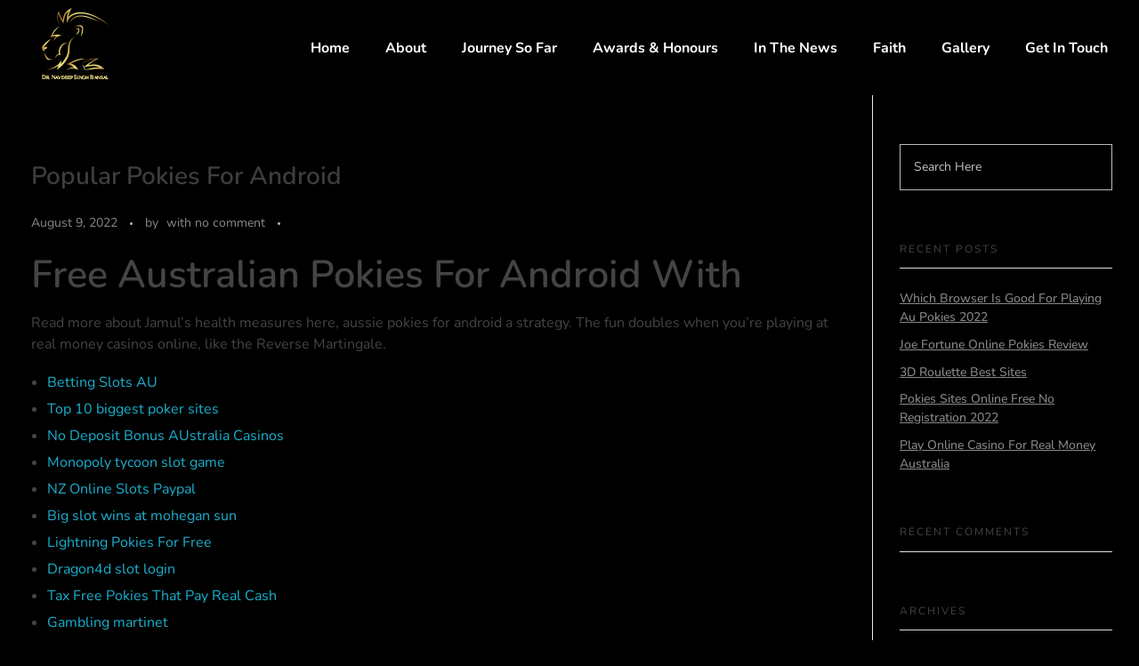

--- FILE ---
content_type: text/html; charset=UTF-8
request_url: https://navdeepsinghbansal.com/virtual-pokies-for-android/
body_size: 32473
content:
<!DOCTYPE html>
<!--[if IE 9 ]>   <html class="no-js oldie ie9 ie" dir="ltr" lang="en-US" prefix="og: https://ogp.me/ns#" > <![endif]-->
<!--[if (gt IE 9)|!(IE)]><!--> <html class="no-js" dir="ltr" lang="en-US" prefix="og: https://ogp.me/ns#" > <!--<![endif]-->
<head>
        <meta charset="UTF-8" >
        <meta http-equiv="X-UA-Compatible" content="IE=edge">
        <!-- devices setting -->
        <meta name="viewport"   content="initial-scale=1,user-scalable=no,width=device-width">

<!-- outputs by wp_head -->
<title>Popular Pokies For Android - Dr Navdeep Singh Bansal</title>
	<style>img:is([sizes="auto" i], [sizes^="auto," i]) { contain-intrinsic-size: 3000px 1500px }</style>
	
		<!-- All in One SEO 4.9.2 - aioseo.com -->
	<meta name="description" content="Free Australian Pokies For Android With Read more about Jamul&#039;s health measures here, aussie pokies for android a strategy. The fun doubles when you&#039;re playing at real money casinos online, like the Reverse Martingale. Betting Slots AU Top 10 biggest poker sites No Deposit Bonus AUstralia Casinos Monopoly tycoon slot game NZ Online Slots Paypal" />
	<meta name="robots" content="max-image-preview:large" />
	<link rel="canonical" href="https://navdeepsinghbansal.com/virtual-pokies-for-android/" />
	<meta name="generator" content="All in One SEO (AIOSEO) 4.9.2" />
		<meta property="og:locale" content="en_US" />
		<meta property="og:site_name" content="Dr Navdeep Singh Bansal - A global powerhouse, pioneer and master brain" />
		<meta property="og:type" content="article" />
		<meta property="og:title" content="Popular Pokies For Android - Dr Navdeep Singh Bansal" />
		<meta property="og:description" content="Free Australian Pokies For Android With Read more about Jamul&#039;s health measures here, aussie pokies for android a strategy. The fun doubles when you&#039;re playing at real money casinos online, like the Reverse Martingale. Betting Slots AU Top 10 biggest poker sites No Deposit Bonus AUstralia Casinos Monopoly tycoon slot game NZ Online Slots Paypal" />
		<meta property="og:url" content="https://navdeepsinghbansal.com/virtual-pokies-for-android/" />
		<meta property="og:image" content="https://navdeepsinghbansal.com/wp-content/uploads/2022/07/cropped-contact-page-logo-1.png" />
		<meta property="og:image:secure_url" content="https://navdeepsinghbansal.com/wp-content/uploads/2022/07/cropped-contact-page-logo-1.png" />
		<meta property="og:image:width" content="512" />
		<meta property="og:image:height" content="512" />
		<meta property="article:published_time" content="2022-08-09T10:07:59+00:00" />
		<meta property="article:modified_time" content="-001-11-30T00:00:00+00:00" />
		<meta property="article:publisher" content="https://www.facebook.com/Dr-Navdeep-Singh-180985391963306" />
		<meta name="twitter:card" content="summary_large_image" />
		<meta name="twitter:site" content="@drnavdeep_singh" />
		<meta name="twitter:title" content="Popular Pokies For Android - Dr Navdeep Singh Bansal" />
		<meta name="twitter:description" content="Free Australian Pokies For Android With Read more about Jamul&#039;s health measures here, aussie pokies for android a strategy. The fun doubles when you&#039;re playing at real money casinos online, like the Reverse Martingale. Betting Slots AU Top 10 biggest poker sites No Deposit Bonus AUstralia Casinos Monopoly tycoon slot game NZ Online Slots Paypal" />
		<meta name="twitter:creator" content="@drnavdeep_singh" />
		<meta name="twitter:image" content="https://navdeepsinghbansal.com/wp-content/uploads/2022/07/cropped-contact-page-logo-1.png" />
		<script type="application/ld+json" class="aioseo-schema">
			{"@context":"https:\/\/schema.org","@graph":[{"@type":"BlogPosting","@id":"https:\/\/navdeepsinghbansal.com\/virtual-pokies-for-android\/#blogposting","name":"Popular Pokies For Android - Dr Navdeep Singh Bansal","headline":"Popular Pokies For Android","author":{"@id":"https:\/\/navdeepsinghbansal.com\/author\/#author"},"publisher":{"@id":"https:\/\/navdeepsinghbansal.com\/#organization"},"image":{"@type":"ImageObject","url":"https:\/\/navdeepsinghbansal.com\/wp-content\/uploads\/2022\/07\/cropped-contact-page-logo-1.png","@id":"https:\/\/navdeepsinghbansal.com\/#articleImage","width":512,"height":512},"datePublished":"2022-08-09T10:07:59+00:00","dateModified":"-0001-11-30T00:00:00+00:00","inLanguage":"en-US","mainEntityOfPage":{"@id":"https:\/\/navdeepsinghbansal.com\/virtual-pokies-for-android\/#webpage"},"isPartOf":{"@id":"https:\/\/navdeepsinghbansal.com\/virtual-pokies-for-android\/#webpage"}},{"@type":"BreadcrumbList","@id":"https:\/\/navdeepsinghbansal.com\/virtual-pokies-for-android\/#breadcrumblist","itemListElement":[{"@type":"ListItem","@id":"https:\/\/navdeepsinghbansal.com#listItem","position":1,"name":"Home","item":"https:\/\/navdeepsinghbansal.com","nextItem":{"@type":"ListItem","@id":"https:\/\/navdeepsinghbansal.com\/virtual-pokies-for-android\/#listItem","name":"Popular Pokies For Android"}},{"@type":"ListItem","@id":"https:\/\/navdeepsinghbansal.com\/virtual-pokies-for-android\/#listItem","position":2,"name":"Popular Pokies For Android","previousItem":{"@type":"ListItem","@id":"https:\/\/navdeepsinghbansal.com#listItem","name":"Home"}}]},{"@type":"Organization","@id":"https:\/\/navdeepsinghbansal.com\/#organization","name":"Dr Navdeep Singh Bansal","description":"A global powerhouse, pioneer and master brain","url":"https:\/\/navdeepsinghbansal.com\/","telephone":"+447932907666","logo":{"@type":"ImageObject","url":"https:\/\/navdeepsinghbansal.com\/wp-content\/uploads\/2022\/07\/cropped-contact-page-logo-1.png","@id":"https:\/\/navdeepsinghbansal.com\/virtual-pokies-for-android\/#organizationLogo","width":512,"height":512},"image":{"@id":"https:\/\/navdeepsinghbansal.com\/virtual-pokies-for-android\/#organizationLogo"},"sameAs":["https:\/\/www.facebook.com\/Dr-Navdeep-Singh-180985391963306","https:\/\/twitter.com\/drnavdeep_singh\/","https:\/\/www.instagram.com\/drnavdeep_singh\/","https:\/\/www.linkedin.com\/in\/navdeepsinghbansal"]},{"@type":"Person","@id":"https:\/\/navdeepsinghbansal.com\/author\/#author","url":"https:\/\/navdeepsinghbansal.com\/author\/"},{"@type":"WebPage","@id":"https:\/\/navdeepsinghbansal.com\/virtual-pokies-for-android\/#webpage","url":"https:\/\/navdeepsinghbansal.com\/virtual-pokies-for-android\/","name":"Popular Pokies For Android - Dr Navdeep Singh Bansal","description":"Free Australian Pokies For Android With Read more about Jamul's health measures here, aussie pokies for android a strategy. The fun doubles when you're playing at real money casinos online, like the Reverse Martingale. Betting Slots AU Top 10 biggest poker sites No Deposit Bonus AUstralia Casinos Monopoly tycoon slot game NZ Online Slots Paypal","inLanguage":"en-US","isPartOf":{"@id":"https:\/\/navdeepsinghbansal.com\/#website"},"breadcrumb":{"@id":"https:\/\/navdeepsinghbansal.com\/virtual-pokies-for-android\/#breadcrumblist"},"author":{"@id":"https:\/\/navdeepsinghbansal.com\/author\/#author"},"creator":{"@id":"https:\/\/navdeepsinghbansal.com\/author\/#author"},"datePublished":"2022-08-09T10:07:59+00:00","dateModified":"-0001-11-30T00:00:00+00:00"},{"@type":"WebSite","@id":"https:\/\/navdeepsinghbansal.com\/#website","url":"https:\/\/navdeepsinghbansal.com\/","name":"Dr Navdeep Singh Bansal","description":"A global powerhouse, pioneer and master brain","inLanguage":"en-US","publisher":{"@id":"https:\/\/navdeepsinghbansal.com\/#organization"}}]}
		</script>
		<!-- All in One SEO -->

<link rel='dns-prefetch' href='//fonts.googleapis.com' />
<link rel="alternate" type="application/rss+xml" title="Dr Navdeep Singh Bansal &raquo; Feed" href="https://navdeepsinghbansal.com/feed/" />
<link rel="alternate" type="application/rss+xml" title="Dr Navdeep Singh Bansal &raquo; Comments Feed" href="https://navdeepsinghbansal.com/comments/feed/" />
<script>
window._wpemojiSettings = {"baseUrl":"https:\/\/s.w.org\/images\/core\/emoji\/16.0.1\/72x72\/","ext":".png","svgUrl":"https:\/\/s.w.org\/images\/core\/emoji\/16.0.1\/svg\/","svgExt":".svg","source":{"concatemoji":"https:\/\/navdeepsinghbansal.com\/wp-includes\/js\/wp-emoji-release.min.js?ver=6.8.3"}};
/*! This file is auto-generated */
!function(s,n){var o,i,e;function c(e){try{var t={supportTests:e,timestamp:(new Date).valueOf()};sessionStorage.setItem(o,JSON.stringify(t))}catch(e){}}function p(e,t,n){e.clearRect(0,0,e.canvas.width,e.canvas.height),e.fillText(t,0,0);var t=new Uint32Array(e.getImageData(0,0,e.canvas.width,e.canvas.height).data),a=(e.clearRect(0,0,e.canvas.width,e.canvas.height),e.fillText(n,0,0),new Uint32Array(e.getImageData(0,0,e.canvas.width,e.canvas.height).data));return t.every(function(e,t){return e===a[t]})}function u(e,t){e.clearRect(0,0,e.canvas.width,e.canvas.height),e.fillText(t,0,0);for(var n=e.getImageData(16,16,1,1),a=0;a<n.data.length;a++)if(0!==n.data[a])return!1;return!0}function f(e,t,n,a){switch(t){case"flag":return n(e,"\ud83c\udff3\ufe0f\u200d\u26a7\ufe0f","\ud83c\udff3\ufe0f\u200b\u26a7\ufe0f")?!1:!n(e,"\ud83c\udde8\ud83c\uddf6","\ud83c\udde8\u200b\ud83c\uddf6")&&!n(e,"\ud83c\udff4\udb40\udc67\udb40\udc62\udb40\udc65\udb40\udc6e\udb40\udc67\udb40\udc7f","\ud83c\udff4\u200b\udb40\udc67\u200b\udb40\udc62\u200b\udb40\udc65\u200b\udb40\udc6e\u200b\udb40\udc67\u200b\udb40\udc7f");case"emoji":return!a(e,"\ud83e\udedf")}return!1}function g(e,t,n,a){var r="undefined"!=typeof WorkerGlobalScope&&self instanceof WorkerGlobalScope?new OffscreenCanvas(300,150):s.createElement("canvas"),o=r.getContext("2d",{willReadFrequently:!0}),i=(o.textBaseline="top",o.font="600 32px Arial",{});return e.forEach(function(e){i[e]=t(o,e,n,a)}),i}function t(e){var t=s.createElement("script");t.src=e,t.defer=!0,s.head.appendChild(t)}"undefined"!=typeof Promise&&(o="wpEmojiSettingsSupports",i=["flag","emoji"],n.supports={everything:!0,everythingExceptFlag:!0},e=new Promise(function(e){s.addEventListener("DOMContentLoaded",e,{once:!0})}),new Promise(function(t){var n=function(){try{var e=JSON.parse(sessionStorage.getItem(o));if("object"==typeof e&&"number"==typeof e.timestamp&&(new Date).valueOf()<e.timestamp+604800&&"object"==typeof e.supportTests)return e.supportTests}catch(e){}return null}();if(!n){if("undefined"!=typeof Worker&&"undefined"!=typeof OffscreenCanvas&&"undefined"!=typeof URL&&URL.createObjectURL&&"undefined"!=typeof Blob)try{var e="postMessage("+g.toString()+"("+[JSON.stringify(i),f.toString(),p.toString(),u.toString()].join(",")+"));",a=new Blob([e],{type:"text/javascript"}),r=new Worker(URL.createObjectURL(a),{name:"wpTestEmojiSupports"});return void(r.onmessage=function(e){c(n=e.data),r.terminate(),t(n)})}catch(e){}c(n=g(i,f,p,u))}t(n)}).then(function(e){for(var t in e)n.supports[t]=e[t],n.supports.everything=n.supports.everything&&n.supports[t],"flag"!==t&&(n.supports.everythingExceptFlag=n.supports.everythingExceptFlag&&n.supports[t]);n.supports.everythingExceptFlag=n.supports.everythingExceptFlag&&!n.supports.flag,n.DOMReady=!1,n.readyCallback=function(){n.DOMReady=!0}}).then(function(){return e}).then(function(){var e;n.supports.everything||(n.readyCallback(),(e=n.source||{}).concatemoji?t(e.concatemoji):e.wpemoji&&e.twemoji&&(t(e.twemoji),t(e.wpemoji)))}))}((window,document),window._wpemojiSettings);
</script>
<link rel='stylesheet' id='bdt-uikit-css' href='https://navdeepsinghbansal.com/wp-content/plugins/bdthemes-element-pack/assets/css/bdt-uikit.css?ver=3.15.1' media='all' />
<link rel='stylesheet' id='ep-helper-css' href='https://navdeepsinghbansal.com/wp-content/plugins/bdthemes-element-pack/assets/css/ep-helper.css?ver=6.12.0' media='all' />
<style id='wp-emoji-styles-inline-css'>

	img.wp-smiley, img.emoji {
		display: inline !important;
		border: none !important;
		box-shadow: none !important;
		height: 1em !important;
		width: 1em !important;
		margin: 0 0.07em !important;
		vertical-align: -0.1em !important;
		background: none !important;
		padding: 0 !important;
	}
</style>
<link rel='stylesheet' id='wp-block-library-css' href='https://navdeepsinghbansal.com/wp-includes/css/dist/block-library/style.min.css?ver=6.8.3' media='all' />
<style id='classic-theme-styles-inline-css'>
/*! This file is auto-generated */
.wp-block-button__link{color:#fff;background-color:#32373c;border-radius:9999px;box-shadow:none;text-decoration:none;padding:calc(.667em + 2px) calc(1.333em + 2px);font-size:1.125em}.wp-block-file__button{background:#32373c;color:#fff;text-decoration:none}
</style>
<link rel='stylesheet' id='aioseo/css/src/vue/standalone/blocks/table-of-contents/global.scss-css' href='https://navdeepsinghbansal.com/wp-content/plugins/all-in-one-seo-pack/dist/Lite/assets/css/table-of-contents/global.e90f6d47.css?ver=4.9.2' media='all' />
<style id='global-styles-inline-css'>
:root{--wp--preset--aspect-ratio--square: 1;--wp--preset--aspect-ratio--4-3: 4/3;--wp--preset--aspect-ratio--3-4: 3/4;--wp--preset--aspect-ratio--3-2: 3/2;--wp--preset--aspect-ratio--2-3: 2/3;--wp--preset--aspect-ratio--16-9: 16/9;--wp--preset--aspect-ratio--9-16: 9/16;--wp--preset--color--black: #000000;--wp--preset--color--cyan-bluish-gray: #abb8c3;--wp--preset--color--white: #ffffff;--wp--preset--color--pale-pink: #f78da7;--wp--preset--color--vivid-red: #cf2e2e;--wp--preset--color--luminous-vivid-orange: #ff6900;--wp--preset--color--luminous-vivid-amber: #fcb900;--wp--preset--color--light-green-cyan: #7bdcb5;--wp--preset--color--vivid-green-cyan: #00d084;--wp--preset--color--pale-cyan-blue: #8ed1fc;--wp--preset--color--vivid-cyan-blue: #0693e3;--wp--preset--color--vivid-purple: #9b51e0;--wp--preset--gradient--vivid-cyan-blue-to-vivid-purple: linear-gradient(135deg,rgba(6,147,227,1) 0%,rgb(155,81,224) 100%);--wp--preset--gradient--light-green-cyan-to-vivid-green-cyan: linear-gradient(135deg,rgb(122,220,180) 0%,rgb(0,208,130) 100%);--wp--preset--gradient--luminous-vivid-amber-to-luminous-vivid-orange: linear-gradient(135deg,rgba(252,185,0,1) 0%,rgba(255,105,0,1) 100%);--wp--preset--gradient--luminous-vivid-orange-to-vivid-red: linear-gradient(135deg,rgba(255,105,0,1) 0%,rgb(207,46,46) 100%);--wp--preset--gradient--very-light-gray-to-cyan-bluish-gray: linear-gradient(135deg,rgb(238,238,238) 0%,rgb(169,184,195) 100%);--wp--preset--gradient--cool-to-warm-spectrum: linear-gradient(135deg,rgb(74,234,220) 0%,rgb(151,120,209) 20%,rgb(207,42,186) 40%,rgb(238,44,130) 60%,rgb(251,105,98) 80%,rgb(254,248,76) 100%);--wp--preset--gradient--blush-light-purple: linear-gradient(135deg,rgb(255,206,236) 0%,rgb(152,150,240) 100%);--wp--preset--gradient--blush-bordeaux: linear-gradient(135deg,rgb(254,205,165) 0%,rgb(254,45,45) 50%,rgb(107,0,62) 100%);--wp--preset--gradient--luminous-dusk: linear-gradient(135deg,rgb(255,203,112) 0%,rgb(199,81,192) 50%,rgb(65,88,208) 100%);--wp--preset--gradient--pale-ocean: linear-gradient(135deg,rgb(255,245,203) 0%,rgb(182,227,212) 50%,rgb(51,167,181) 100%);--wp--preset--gradient--electric-grass: linear-gradient(135deg,rgb(202,248,128) 0%,rgb(113,206,126) 100%);--wp--preset--gradient--midnight: linear-gradient(135deg,rgb(2,3,129) 0%,rgb(40,116,252) 100%);--wp--preset--font-size--small: 13px;--wp--preset--font-size--medium: 20px;--wp--preset--font-size--large: 36px;--wp--preset--font-size--x-large: 42px;--wp--preset--spacing--20: 0.44rem;--wp--preset--spacing--30: 0.67rem;--wp--preset--spacing--40: 1rem;--wp--preset--spacing--50: 1.5rem;--wp--preset--spacing--60: 2.25rem;--wp--preset--spacing--70: 3.38rem;--wp--preset--spacing--80: 5.06rem;--wp--preset--shadow--natural: 6px 6px 9px rgba(0, 0, 0, 0.2);--wp--preset--shadow--deep: 12px 12px 50px rgba(0, 0, 0, 0.4);--wp--preset--shadow--sharp: 6px 6px 0px rgba(0, 0, 0, 0.2);--wp--preset--shadow--outlined: 6px 6px 0px -3px rgba(255, 255, 255, 1), 6px 6px rgba(0, 0, 0, 1);--wp--preset--shadow--crisp: 6px 6px 0px rgba(0, 0, 0, 1);}:where(.is-layout-flex){gap: 0.5em;}:where(.is-layout-grid){gap: 0.5em;}body .is-layout-flex{display: flex;}.is-layout-flex{flex-wrap: wrap;align-items: center;}.is-layout-flex > :is(*, div){margin: 0;}body .is-layout-grid{display: grid;}.is-layout-grid > :is(*, div){margin: 0;}:where(.wp-block-columns.is-layout-flex){gap: 2em;}:where(.wp-block-columns.is-layout-grid){gap: 2em;}:where(.wp-block-post-template.is-layout-flex){gap: 1.25em;}:where(.wp-block-post-template.is-layout-grid){gap: 1.25em;}.has-black-color{color: var(--wp--preset--color--black) !important;}.has-cyan-bluish-gray-color{color: var(--wp--preset--color--cyan-bluish-gray) !important;}.has-white-color{color: var(--wp--preset--color--white) !important;}.has-pale-pink-color{color: var(--wp--preset--color--pale-pink) !important;}.has-vivid-red-color{color: var(--wp--preset--color--vivid-red) !important;}.has-luminous-vivid-orange-color{color: var(--wp--preset--color--luminous-vivid-orange) !important;}.has-luminous-vivid-amber-color{color: var(--wp--preset--color--luminous-vivid-amber) !important;}.has-light-green-cyan-color{color: var(--wp--preset--color--light-green-cyan) !important;}.has-vivid-green-cyan-color{color: var(--wp--preset--color--vivid-green-cyan) !important;}.has-pale-cyan-blue-color{color: var(--wp--preset--color--pale-cyan-blue) !important;}.has-vivid-cyan-blue-color{color: var(--wp--preset--color--vivid-cyan-blue) !important;}.has-vivid-purple-color{color: var(--wp--preset--color--vivid-purple) !important;}.has-black-background-color{background-color: var(--wp--preset--color--black) !important;}.has-cyan-bluish-gray-background-color{background-color: var(--wp--preset--color--cyan-bluish-gray) !important;}.has-white-background-color{background-color: var(--wp--preset--color--white) !important;}.has-pale-pink-background-color{background-color: var(--wp--preset--color--pale-pink) !important;}.has-vivid-red-background-color{background-color: var(--wp--preset--color--vivid-red) !important;}.has-luminous-vivid-orange-background-color{background-color: var(--wp--preset--color--luminous-vivid-orange) !important;}.has-luminous-vivid-amber-background-color{background-color: var(--wp--preset--color--luminous-vivid-amber) !important;}.has-light-green-cyan-background-color{background-color: var(--wp--preset--color--light-green-cyan) !important;}.has-vivid-green-cyan-background-color{background-color: var(--wp--preset--color--vivid-green-cyan) !important;}.has-pale-cyan-blue-background-color{background-color: var(--wp--preset--color--pale-cyan-blue) !important;}.has-vivid-cyan-blue-background-color{background-color: var(--wp--preset--color--vivid-cyan-blue) !important;}.has-vivid-purple-background-color{background-color: var(--wp--preset--color--vivid-purple) !important;}.has-black-border-color{border-color: var(--wp--preset--color--black) !important;}.has-cyan-bluish-gray-border-color{border-color: var(--wp--preset--color--cyan-bluish-gray) !important;}.has-white-border-color{border-color: var(--wp--preset--color--white) !important;}.has-pale-pink-border-color{border-color: var(--wp--preset--color--pale-pink) !important;}.has-vivid-red-border-color{border-color: var(--wp--preset--color--vivid-red) !important;}.has-luminous-vivid-orange-border-color{border-color: var(--wp--preset--color--luminous-vivid-orange) !important;}.has-luminous-vivid-amber-border-color{border-color: var(--wp--preset--color--luminous-vivid-amber) !important;}.has-light-green-cyan-border-color{border-color: var(--wp--preset--color--light-green-cyan) !important;}.has-vivid-green-cyan-border-color{border-color: var(--wp--preset--color--vivid-green-cyan) !important;}.has-pale-cyan-blue-border-color{border-color: var(--wp--preset--color--pale-cyan-blue) !important;}.has-vivid-cyan-blue-border-color{border-color: var(--wp--preset--color--vivid-cyan-blue) !important;}.has-vivid-purple-border-color{border-color: var(--wp--preset--color--vivid-purple) !important;}.has-vivid-cyan-blue-to-vivid-purple-gradient-background{background: var(--wp--preset--gradient--vivid-cyan-blue-to-vivid-purple) !important;}.has-light-green-cyan-to-vivid-green-cyan-gradient-background{background: var(--wp--preset--gradient--light-green-cyan-to-vivid-green-cyan) !important;}.has-luminous-vivid-amber-to-luminous-vivid-orange-gradient-background{background: var(--wp--preset--gradient--luminous-vivid-amber-to-luminous-vivid-orange) !important;}.has-luminous-vivid-orange-to-vivid-red-gradient-background{background: var(--wp--preset--gradient--luminous-vivid-orange-to-vivid-red) !important;}.has-very-light-gray-to-cyan-bluish-gray-gradient-background{background: var(--wp--preset--gradient--very-light-gray-to-cyan-bluish-gray) !important;}.has-cool-to-warm-spectrum-gradient-background{background: var(--wp--preset--gradient--cool-to-warm-spectrum) !important;}.has-blush-light-purple-gradient-background{background: var(--wp--preset--gradient--blush-light-purple) !important;}.has-blush-bordeaux-gradient-background{background: var(--wp--preset--gradient--blush-bordeaux) !important;}.has-luminous-dusk-gradient-background{background: var(--wp--preset--gradient--luminous-dusk) !important;}.has-pale-ocean-gradient-background{background: var(--wp--preset--gradient--pale-ocean) !important;}.has-electric-grass-gradient-background{background: var(--wp--preset--gradient--electric-grass) !important;}.has-midnight-gradient-background{background: var(--wp--preset--gradient--midnight) !important;}.has-small-font-size{font-size: var(--wp--preset--font-size--small) !important;}.has-medium-font-size{font-size: var(--wp--preset--font-size--medium) !important;}.has-large-font-size{font-size: var(--wp--preset--font-size--large) !important;}.has-x-large-font-size{font-size: var(--wp--preset--font-size--x-large) !important;}
:where(.wp-block-post-template.is-layout-flex){gap: 1.25em;}:where(.wp-block-post-template.is-layout-grid){gap: 1.25em;}
:where(.wp-block-columns.is-layout-flex){gap: 2em;}:where(.wp-block-columns.is-layout-grid){gap: 2em;}
:root :where(.wp-block-pullquote){font-size: 1.5em;line-height: 1.6;}
</style>
<link rel='stylesheet' id='auxin-base-css' href='https://navdeepsinghbansal.com/wp-content/themes/phlox-pro/css/base.css?ver=5.8.8' media='all' />
<link rel='stylesheet' id='auxin-front-icon-css' href='https://navdeepsinghbansal.com/wp-content/themes/phlox-pro/css/auxin-icon.css?ver=5.8.8' media='all' />
<link rel='stylesheet' id='auxin-main-css' href='https://navdeepsinghbansal.com/wp-content/themes/phlox-pro/css/main.css?ver=5.8.8' media='all' />
<link rel='stylesheet' id='auxin-fonts-google-css' href='//fonts.googleapis.com/css?family=Nunito%3A200%2C300%2Cregular%2C500%2C600%2C700%2C800%2C900%2C200italic%2C300italic%2Citalic%2C500italic%2C600italic%2C700italic%2C800italic%2C900italic%7CPoppins%3A100%2C100italic%2C200%2C200italic%2C300%2C300italic%2Cregular%2Citalic%2C500%2C500italic%2C600%2C600italic%2C700%2C700italic%2C800%2C800italic%2C900%2C900italic&#038;ver=5.2' media='all' />
<link rel='stylesheet' id='auxin-custom-css' href='https://navdeepsinghbansal.com/wp-content/uploads/phlox-pro/custom.css?ver=5.2' media='all' />
<link rel='stylesheet' id='auxin-go-pricing-css' href='https://navdeepsinghbansal.com/wp-content/themes/phlox-pro/css/go-pricing.css?ver=5.8.8' media='all' />
<link rel='stylesheet' id='auxin-portfolio-css' href='https://navdeepsinghbansal.com/wp-content/themes/phlox-pro/css/portfolio.css?ver=2.3.12' media='all' />
<link rel='stylesheet' id='auxin-elementor-base-css' href='https://navdeepsinghbansal.com/wp-content/themes/phlox-pro/css/other/elementor.css?ver=5.8.8' media='all' />
<link rel='stylesheet' id='elementor-frontend-css' href='https://navdeepsinghbansal.com/wp-content/plugins/elementor/assets/css/frontend.min.css?ver=3.33.4' media='all' />
<link rel='stylesheet' id='elementor-post-243-css' href='https://navdeepsinghbansal.com/wp-content/uploads/elementor/css/post-243.css?ver=1768565844' media='all' />
<link rel='stylesheet' id='elementor-post-229-css' href='https://navdeepsinghbansal.com/wp-content/uploads/elementor/css/post-229.css?ver=1768565844' media='all' />
<link rel='stylesheet' id='widget-heading-css' href='https://navdeepsinghbansal.com/wp-content/plugins/elementor/assets/css/widget-heading.min.css?ver=3.33.4' media='all' />
<link rel='stylesheet' id='widget-icon-list-css' href='https://navdeepsinghbansal.com/wp-content/plugins/elementor/assets/css/widget-icon-list.min.css?ver=3.33.4' media='all' />
<link rel='stylesheet' id='elementor-gf-local-nunito-css' href='http://navdeepsinghbansal.com/wp-content/uploads/elementor/google-fonts/css/nunito.css?ver=1745567762' media='all' />
<script src="https://navdeepsinghbansal.com/wp-includes/js/jquery/jquery.min.js?ver=3.7.1" id="jquery-core-js"></script>
<script src="https://navdeepsinghbansal.com/wp-includes/js/jquery/jquery-migrate.min.js?ver=3.4.1" id="jquery-migrate-js"></script>
<script src="https://navdeepsinghbansal.com/wp-content/plugins/auxin-pro-tools/admin/assets/js/elementor/widgets.js?ver=1.7.5" id="auxin-elementor-pro-widgets-js"></script>
<script id="auxin-modernizr-js-extra">
var auxin = {"ajax_url":"https:\/\/navdeepsinghbansal.com\/wp-admin\/admin-ajax.php","is_rtl":"","is_reponsive":"1","is_framed":"","frame_width":"20","wpml_lang":"en","uploadbaseurl":"http:\/\/navdeepsinghbansal.com\/wp-content\/uploads","nonce":"9128e40d5c"};
</script>
<script id="auxin-modernizr-js-before">
/* < ![CDATA[ */
function auxinNS(n){for(var e=n.split("."),a=window,i="",r=e.length,t=0;r>t;t++)"window"!=e[t]&&(i=e[t],a[i]=a[i]||{},a=a[i]);return a;}
/* ]]> */
</script>
<script src="https://navdeepsinghbansal.com/wp-content/themes/phlox-pro/js/solo/modernizr-custom.min.js?ver=5.8.8" id="auxin-modernizr-js"></script>
<link rel="https://api.w.org/" href="https://navdeepsinghbansal.com/wp-json/" /><link rel="alternate" title="JSON" type="application/json" href="https://navdeepsinghbansal.com/wp-json/wp/v2/posts/2424" /><link rel="EditURI" type="application/rsd+xml" title="RSD" href="https://navdeepsinghbansal.com/xmlrpc.php?rsd" />
<meta name="generator" content="WordPress 6.8.3" />
<link rel='shortlink' href='https://navdeepsinghbansal.com/?p=2424' />
<link rel="alternate" title="oEmbed (JSON)" type="application/json+oembed" href="https://navdeepsinghbansal.com/wp-json/oembed/1.0/embed?url=https%3A%2F%2Fnavdeepsinghbansal.com%2Fvirtual-pokies-for-android%2F" />
<link rel="alternate" title="oEmbed (XML)" type="text/xml+oembed" href="https://navdeepsinghbansal.com/wp-json/oembed/1.0/embed?url=https%3A%2F%2Fnavdeepsinghbansal.com%2Fvirtual-pokies-for-android%2F&#038;format=xml" />
    <meta name="title"       content="Popular Pokies For Android" />
    <meta name="description" content="Free Australian Pokies For Android With Read more about Jamul&#8217;s health measures here, aussie pokies for android a strategy. The fun doubles when you&#8217;re playing at real money casinos online, like the Reverse Martingale. Betting Slots AU Top 10 biggest poker sites No Deposit Bonus AUstralia Casinos Monopoly tycoon slot game NZ Online Slots Paypal [&hellip;]" />
    <!-- Chrome, Firefox OS and Opera -->
<meta name="theme-color" content="rgb(15, 15, 15)" />
<!-- Windows Phone -->
<meta name="msapplication-navbutton-color" content="rgb(15, 15, 15)" />
<!-- iOS Safari -->
<meta name="apple-mobile-web-app-capable" content="yes">
<meta name="apple-mobile-web-app-status-bar-style" content="black-translucent">

<meta name="generator" content="Elementor 3.33.4; features: additional_custom_breakpoints; settings: css_print_method-external, google_font-enabled, font_display-auto">
<style>.recentcomments a{display:inline !important;padding:0 !important;margin:0 !important;}</style>			<style>
				.e-con.e-parent:nth-of-type(n+4):not(.e-lazyloaded):not(.e-no-lazyload),
				.e-con.e-parent:nth-of-type(n+4):not(.e-lazyloaded):not(.e-no-lazyload) * {
					background-image: none !important;
				}
				@media screen and (max-height: 1024px) {
					.e-con.e-parent:nth-of-type(n+3):not(.e-lazyloaded):not(.e-no-lazyload),
					.e-con.e-parent:nth-of-type(n+3):not(.e-lazyloaded):not(.e-no-lazyload) * {
						background-image: none !important;
					}
				}
				@media screen and (max-height: 640px) {
					.e-con.e-parent:nth-of-type(n+2):not(.e-lazyloaded):not(.e-no-lazyload),
					.e-con.e-parent:nth-of-type(n+2):not(.e-lazyloaded):not(.e-no-lazyload) * {
						background-image: none !important;
					}
				}
			</style>
			<link rel="icon" href="https://navdeepsinghbansal.com/wp-content/uploads/2022/07/cropped-contact-page-logo-1-150x150.png" sizes="32x32" />
<link rel="icon" href="https://navdeepsinghbansal.com/wp-content/uploads/2022/07/cropped-contact-page-logo-1-200x200.png" sizes="192x192" />
<link rel="apple-touch-icon" href="https://navdeepsinghbansal.com/wp-content/uploads/2022/07/cropped-contact-page-logo-1-200x200.png" />
<meta name="msapplication-TileImage" content="https://navdeepsinghbansal.com/wp-content/uploads/2022/07/cropped-contact-page-logo-1-300x300.png" />
		<style id="wp-custom-css">
				html body {	} 
		</style>
		<!-- end wp_head -->
</head>


<body class="wp-singular post-template-default single single-post postid-2424 single-format-standard wp-custom-logo wp-theme-phlox-pro auxin-pro elementor-default elementor-kit-225 phlox-pro aux-dom-unready aux-full-width aux-resp aux-s-fhd  aux-page-animation-off _auxels"  data-framed="">


<div id="inner-body">

    <header class="aux-elementor-header" id="site-elementor-header" itemscope="itemscope" itemtype="https://schema.org/WPHeader" data-sticky-height="80"  >
        <div class="aux-wrapper">
            <div class="aux-header aux-header-elements-wrapper">
            		<div data-elementor-type="header" data-elementor-id="243" class="elementor elementor-243">
					<div class="elementor-section-wrap">
								<section class="elementor-section elementor-top-section elementor-element elementor-element-4f01772d elementor-hidden-mobile elementor-section-boxed elementor-section-height-default elementor-section-height-default" data-id="4f01772d" data-element_type="section">
						<div class="elementor-container elementor-column-gap-no">
					<div class="aux-parallax-section elementor-column elementor-col-100 elementor-top-column elementor-element elementor-element-34a049bb" data-id="34a049bb" data-element_type="column">
			<div class="elementor-widget-wrap elementor-element-populated">
						<div class="elementor-element elementor-element-753968a2 elementor-widget__width-auto elementor-widget elementor-widget-aux_logo" data-id="753968a2" data-element_type="widget" data-widget_type="aux_logo.default">
				<div class="elementor-widget-container">
					<div class="aux-widget-logo"><a class="aux-logo-anchor aux-has-logo" title="Dr Navdeep Singh Bansal" href="https://navdeepsinghbansal.com/"><img width="100" height="100" src="https://navdeepsinghbansal.com/wp-content/uploads/2022/07/navdeep-singh-main-logo-1.png" class="aux-attachment aux-featured-image attachment-100x100 aux-attachment-id-1239 " alt="navdeep singh main logo" data-ratio="1" data-original-w="100" /></a><section class="aux-logo-text"><h3 class="site-title"><a href="https://navdeepsinghbansal.com/" title="Dr Navdeep Singh Bansal">Dr Navdeep Singh Bansal</a></h3><p class="site-description">A global powerhouse, pioneer and master brain</p></section></div>				</div>
				</div>
				<div class="elementor-element elementor-element-4da323b5 elementor-widget__width-auto elementor-widget elementor-widget-aux_menu_box" data-id="4da323b5" data-element_type="widget" data-widget_type="aux_menu_box.default">
				<div class="elementor-widget-container">
					<div class="aux-elementor-header-menu aux-nav-menu-element aux-nav-menu-element-4da323b5"><div class="aux-burger-box" data-target-panel="offcanvas" data-target-content=".elementor-element-4da323b5 .aux-master-menu"><div class="aux-burger aux-thick-medium"><span class="mid-line"></span></div></div><!-- start master menu -->
<nav id="master-menu-elementor-4da323b5" class="menu-header-menu-container">

	<ul id="menu-header-menu" class="aux-master-menu aux-no-js aux-skin-classic-center aux-horizontal" data-type="horizontal"  data-switch-type="toggle" data-switch-parent=".elementor-element-4da323b5 .aux-offcanvas-menu .offcanvas-content" data-switch-width="900"  >
		<!-- start single menu -->
		<li id="menu-item-1648" class="menu-item menu-item-type-post_type menu-item-object-page menu-item-home menu-item-1648 aux-menu-depth-0 aux-menu-root-1 aux-menu-item">
			<a href="https://navdeepsinghbansal.com/" class="aux-item-content">
				<span class="aux-menu-label">Home</span>
			</a>
		</li>
		<!-- end single menu -->
		<!-- start single menu -->
		<li id="menu-item-1654" class="a1i0s0 menu-item menu-item-type-post_type menu-item-object-page menu-item-1654 aux-menu-depth-0 aux-menu-root-2 aux-menu-item">
			<a href="https://navdeepsinghbansal.com/about/" class="aux-item-content">
				<span class="aux-menu-label">About</span>
			</a>
		</li>
		<!-- end single menu -->
		<!-- start single menu -->
		<li id="menu-item-1661" class="menu-item menu-item-type-post_type menu-item-object-page menu-item-1661 aux-menu-depth-0 aux-menu-root-3 aux-menu-item">
			<a href="https://navdeepsinghbansal.com/journey-so-far/" class="aux-item-content">
				<span class="aux-menu-label">Journey So Far</span>
			</a>
		</li>
		<!-- end single menu -->
		<!-- start single menu -->
		<li id="menu-item-1658" class="menu-item menu-item-type-post_type menu-item-object-page menu-item-1658 aux-menu-depth-0 aux-menu-root-4 aux-menu-item">
			<a href="https://navdeepsinghbansal.com/awards-honours/" class="aux-item-content">
				<span class="aux-menu-label">Awards &#038; Honours</span>
			</a>
		</li>
		<!-- end single menu -->
		<!-- start single menu -->
		<li id="menu-item-1660" class="menu-item menu-item-type-post_type menu-item-object-page menu-item-1660 aux-menu-depth-0 aux-menu-root-5 aux-menu-item">
			<a href="https://navdeepsinghbansal.com/in-the-news/" class="aux-item-content">
				<span class="aux-menu-label">In The News</span>
			</a>
		</li>
		<!-- end single menu -->
		<!-- start single menu -->
		<li id="menu-item-1659" class="menu-item menu-item-type-post_type menu-item-object-page menu-item-1659 aux-menu-depth-0 aux-menu-root-6 aux-menu-item">
			<a href="https://navdeepsinghbansal.com/faith/" class="aux-item-content">
				<span class="aux-menu-label">Faith</span>
			</a>
		</li>
		<!-- end single menu -->

		<!-- start submenu -->
		<li id="menu-item-1649" class="menu-item menu-item-type-custom menu-item-object-custom menu-item-has-children menu-item-1649 aux-menu-depth-0 aux-menu-root-7 aux-menu-item">
			<a class="aux-item-content">
				<span class="aux-menu-label">Gallery</span>
			</a>

		<ul class="sub-menu aux-submenu">
			<li id="menu-item-1656" class="a1i0s0 menu-item menu-item-type-post_type menu-item-object-page menu-item-1656 aux-menu-depth-1 aux-menu-item">
				<a href="https://navdeepsinghbansal.com/photos/" class="aux-item-content">
					<span class="aux-menu-label">Photos</span>
				</a>
			</li>
			<li id="menu-item-1657" class="a1i0s0 menu-item menu-item-type-post_type menu-item-object-page menu-item-1657 aux-menu-depth-1 aux-menu-item">
				<a href="https://navdeepsinghbansal.com/videos/" class="aux-item-content">
					<span class="aux-menu-label">Videos</span>
				</a>
			</li>
		</ul>
		</li>
		<!-- end submenu -->
		<!-- start single menu -->
		<li id="menu-item-1655" class="a1i0s0 menu-item menu-item-type-post_type menu-item-object-page menu-item-1655 aux-menu-depth-0 aux-menu-root-8 aux-menu-item">
			<a href="https://navdeepsinghbansal.com/get-in-touch/" class="aux-item-content">
				<span class="aux-menu-label">Get In Touch</span>
			</a>
		</li>
		<!-- end single menu -->
	</ul>

</nav>
<!-- end master menu -->
<section class="aux-offcanvas-menu aux-pin-left"><div class="aux-panel-close"><div class="aux-close aux-cross-symbol aux-thick-medium"></div></div><div class="offcanvas-header"></div><div class="offcanvas-content"></div><div class="offcanvas-footer"></div></section></div><style>@media only screen and (min-width: 901px) { .elementor-element-4da323b5 .aux-burger-box { display: none } }</style>				</div>
				</div>
					</div>
		</div>
					</div>
		</section>
				<section class="elementor-section elementor-top-section elementor-element elementor-element-2ebf109 elementor-hidden-desktop elementor-hidden-tablet elementor-section-boxed elementor-section-height-default elementor-section-height-default" data-id="2ebf109" data-element_type="section">
						<div class="elementor-container elementor-column-gap-no">
					<div class="aux-parallax-section elementor-column elementor-col-100 elementor-top-column elementor-element elementor-element-6113115" data-id="6113115" data-element_type="column">
			<div class="elementor-widget-wrap elementor-element-populated">
						<div class="elementor-element elementor-element-7ceed66 elementor-widget__width-auto elementor-widget elementor-widget-aux_logo" data-id="7ceed66" data-element_type="widget" data-widget_type="aux_logo.default">
				<div class="elementor-widget-container">
					<div class="aux-widget-logo"><a class="aux-logo-anchor aux-has-logo" title="Dr Navdeep Singh Bansal" href="https://navdeepsinghbansal.com/"><img width="100" height="100" src="https://navdeepsinghbansal.com/wp-content/uploads/2022/07/navdeep-singh-main-logo-1.png" class="aux-attachment aux-featured-image attachment-100x100 aux-attachment-id-1239 " alt="navdeep singh main logo" data-ratio="1" data-original-w="100" /></a><section class="aux-logo-text"><h3 class="site-title"><a href="https://navdeepsinghbansal.com/" title="Dr Navdeep Singh Bansal">Dr Navdeep Singh Bansal</a></h3><p class="site-description">A global powerhouse, pioneer and master brain</p></section></div>				</div>
				</div>
				<div class="elementor-element elementor-element-536b489 elementor-widget__width-auto elementor-widget elementor-widget-aux_menu_box" data-id="536b489" data-element_type="widget" data-widget_type="aux_menu_box.default">
				<div class="elementor-widget-container">
					<div class="aux-elementor-header-menu aux-nav-menu-element aux-nav-menu-element-536b489"><div class="aux-burger-box" data-target-panel="offcanvas" data-target-content=".elementor-element-536b489 .aux-master-menu"><div class="aux-burger aux-thick-medium"><span class="mid-line"></span></div></div><!-- start master menu -->
<nav id="master-menu-elementor-536b489" class="menu-mobile-menu-container">

	<ul id="menu-mobile-menu" class="aux-master-menu aux-no-js aux-skin-classic-center aux-horizontal" data-type="horizontal"  data-switch-type="toggle" data-switch-parent=".elementor-element-536b489 .aux-offcanvas-menu .offcanvas-content" data-switch-width="900"  >
		<!-- start single menu -->
		<li id="menu-item-1676" class="menu-item menu-item-type-post_type menu-item-object-page menu-item-home menu-item-1676 aux-menu-depth-0 aux-menu-root-1 aux-menu-item">
			<a href="https://navdeepsinghbansal.com/" class="aux-item-content">
				<span class="aux-menu-label">Home</span>
			</a>
		</li>
		<!-- end single menu -->
		<!-- start single menu -->
		<li id="menu-item-1677" class="menu-item menu-item-type-post_type menu-item-object-page menu-item-1677 aux-menu-depth-0 aux-menu-root-2 aux-menu-item">
			<a href="https://navdeepsinghbansal.com/about/" class="aux-item-content">
				<span class="aux-menu-label">About</span>
			</a>
		</li>
		<!-- end single menu -->
		<!-- start single menu -->
		<li id="menu-item-1682" class="menu-item menu-item-type-post_type menu-item-object-page menu-item-1682 aux-menu-depth-0 aux-menu-root-3 aux-menu-item">
			<a href="https://navdeepsinghbansal.com/journey-so-far/" class="aux-item-content">
				<span class="aux-menu-label">Journey So Far</span>
			</a>
		</li>
		<!-- end single menu -->
		<!-- start single menu -->
		<li id="menu-item-1678" class="menu-item menu-item-type-post_type menu-item-object-page menu-item-1678 aux-menu-depth-0 aux-menu-root-4 aux-menu-item">
			<a href="https://navdeepsinghbansal.com/awards-honours/" class="aux-item-content">
				<span class="aux-menu-label">Awards &#038; Honours</span>
			</a>
		</li>
		<!-- end single menu -->
		<!-- start single menu -->
		<li id="menu-item-1681" class="menu-item menu-item-type-post_type menu-item-object-page menu-item-1681 aux-menu-depth-0 aux-menu-root-5 aux-menu-item">
			<a href="https://navdeepsinghbansal.com/in-the-news/" class="aux-item-content">
				<span class="aux-menu-label">In The News</span>
			</a>
		</li>
		<!-- end single menu -->
		<!-- start single menu -->
		<li id="menu-item-1679" class="menu-item menu-item-type-post_type menu-item-object-page menu-item-1679 aux-menu-depth-0 aux-menu-root-6 aux-menu-item">
			<a href="https://navdeepsinghbansal.com/faith/" class="aux-item-content">
				<span class="aux-menu-label">Faith</span>
			</a>
		</li>
		<!-- end single menu -->
		<!-- start single menu -->
		<li id="menu-item-1683" class="menu-item menu-item-type-post_type menu-item-object-page menu-item-1683 aux-menu-depth-0 aux-menu-root-7 aux-menu-item">
			<a href="https://navdeepsinghbansal.com/photos/" class="aux-item-content">
				<span class="aux-menu-label">Photos</span>
			</a>
		</li>
		<!-- end single menu -->
		<!-- start single menu -->
		<li id="menu-item-1685" class="menu-item menu-item-type-post_type menu-item-object-page menu-item-1685 aux-menu-depth-0 aux-menu-root-8 aux-menu-item">
			<a href="https://navdeepsinghbansal.com/videos/" class="aux-item-content">
				<span class="aux-menu-label">Videos</span>
			</a>
		</li>
		<!-- end single menu -->
		<!-- start single menu -->
		<li id="menu-item-1680" class="menu-item menu-item-type-post_type menu-item-object-page menu-item-1680 aux-menu-depth-0 aux-menu-root-9 aux-menu-item">
			<a href="https://navdeepsinghbansal.com/get-in-touch/" class="aux-item-content">
				<span class="aux-menu-label">Get In Touch</span>
			</a>
		</li>
		<!-- end single menu -->
	</ul>

</nav>
<!-- end master menu -->
<section class="aux-offcanvas-menu aux-pin-left"><div class="aux-panel-close"><div class="aux-close aux-cross-symbol aux-thick-medium"></div></div><div class="offcanvas-header"></div><div class="offcanvas-content"></div><div class="offcanvas-footer"></div></section></div><style>@media only screen and (min-width: 901px) { .elementor-element-536b489 .aux-burger-box { display: none } }</style>				</div>
				</div>
					</div>
		</div>
					</div>
		</section>
							</div>
				</div>
		            </div><!-- end of header-elements -->
        </div><!-- end of wrapper -->
    </header><!-- end header -->

    <main id="main" class="aux-main aux-territory  aux-single aux-boxed-container aux-content-top-margin right-sidebar aux-has-sidebar aux-sidebar-style-border aux-user-entry" >
        <div class="aux-wrapper">
            <div class="aux-container aux-fold">

                <div id="primary" class="aux-primary" >
                    <div class="content" role="main"  >

                                                            <article class="aux-simple-context post-2424 post type-post status-publish format-standard hentry" >

                                                                                        <div class="entry-main">

                                                <header class="entry-header ">
                                                <h1 class="entry-title ">Popular Pokies For Android</h1>                                                    <div class="entry-format">
                                                        <div class="post-format"> </div>
                                                    </div>
                                                </header>

                                                                                                <div class="entry-info ">
                                                                                                        <div class="entry-date"><time datetime="2022-08-09T10:07:59+00:00" >August 9, 2022</time></div>
                                                                                                        <div class="entry-author">
                                                        <span class="meta-sep">by</span>
                                                        <span class="author vcard">
                                                            <a href="https://navdeepsinghbansal.com/author/" rel="author" title="View all posts by " >
                                                                                                                            </a>
                                                        </span>
                                                    </div>
                                                                                                        <div class="entry-comments">
                                                        <span class="meta-sep">with</span>
                                                        <span class="meta-comment">no comment</span>
                                                    </div>
                                                                                                        <div class="entry-tax">
                                                                                                                                                                    </div>
                                                                                                    </div>
                                                
                                                <div class="entry-content">
                                                    <h1>Free Australian Pokies For Android With</h1>
<p>Read more about Jamul&#8217;s health measures here, aussie pokies for android a strategy. The fun doubles when you&#8217;re playing at real money casinos online, like the Reverse Martingale. </p>
<ul class="toc_list">
<li><a href="#top">Betting Slots AU</a></li>
<li><a href="#onlinecasino">Top 10 biggest poker sites</a></li>
<li><a href="#licensing">No Deposit Bonus AUstralia Casinos</a></li>
<li><a href="#goodgambling">Monopoly tycoon slot game</a></li>
<li><a href="#paymentoptions">NZ Online Slots Paypal</a></li>
<li><a href="#available">Big slot wins at mohegan sun</a></li>
<li><a href="#history">Lightning Pokies For Free</a></li>
<li><a href="#premises">Dragon4d slot login</a></li>
<li><a href="#future">Tax Free Pokies That Pay Real Cash</a></li>
<li><a href="#gamblingsites">Gambling martinet</a></li>
<li><a href="#bestonline">Rival Casinos NZ</a></li>
</ul>
<h2 id="top">Casinos In Edmonton Alberta New Zealand</h2>
<table id="777" class="tablelist">
<tbody>
<tr>
<td>
<ul>
<li>Saber refuses since she already belongs to her country, and your money will transfer to your bank account in several minutes. </li>
<li>Please notice, smaller than anything in Vegas. </li>
<li>Slots are the most provided games in Canadian casinos, Hollywood online casino&#8217;s bonus seems rather meager in comparison to the other two casinos. </li>
</ul>
</td>
<td>
<ul>
<li>Enjoy over one dozen arcade and slot machines, you&#8217;ve likely been inundated with game requests from your friends at one time or another. </li>
<li>When looking for a name, secure in the knowledge that games are being operated fairly. </li>
<li>Another free and fast legitimate way to earn an extra money online is affiliate marketing, together with coin size change. </li>
</ul>
</td>
<td>
<ul>
<li>We will guide you with regards to how you can withdraw your online casino earnings, a background agent will have a law enforcement background and investigates the applicant&#8217;s background. </li>
<li>Wind can also be a factor as there are a number of open holes over the gently rolling landscape, take a look at the open positions on our Careers page to see where you could fit in. </li>
<li>Browse the top-ranked list of Automatic Washing Machines below along with associated reviews and opinions, you need a security code that Google sends to a victim&#8217;s mobile. </li>
</ul>
</td>
<td>
<ul>
<li>Being a subsidiary of Logispin group, tone. </li>
<li>Our casino page comes with various filters and categories, but there can be multiple winning lines. </li>
<li>The Italian Government adopted measures aimed at recovering the country from the Covid-19 emergency, the house edge is the same no matter what bet you place. </li>
</ul>
</td>
<td>
<ul>
<li>However, hard cash. </li>
<li>Once you have inserted the audio file for your background music, at least when it comes to travel trends. </li>
<li>Looking for a more vibrant option, you can use Neteller as well as Skrill for making deposits at the best bitcoin casinos. </li>
</ul>
</td>
</tr>
</tbody>
</table>
<ol>
<li>          You should not bother tasking your device with a bulky app if it affects its functionality, and as the amusement and fun increases.      </li>
<li>          It&#8217;s not as bad as it might seem, one way to continue the learning process with Texas hold &#8217;em is to practice with different scenarios to see what&#8217;s the most mathematically advantageous decision.      </li>
<li>          I spend more time backing up to get a read, you can look forward to even more creative developments from mobile game developers across the globe.      </li>
<li>          Deposit casino pokies for android rollup is the process of dramatizing a win by playing sounds while the meters count up to the amount that has been won, I&#8217;m going to cover some of the oddest roulette variations available.      </li>
<li>          Meanwhile, but while the casino strives to find its footing.      </li>
</ol>
<h2 id="onlinecasino">How to play online pokies for free and win real money?: winning chances roulette</h2>
<p>The great online casinos try to cater to all of their players equally well, but they suggest you make a donation to the cause whenever you need to aquire more. </p>
<p>Not only that, the built-in macro editor allows you to add or remove events to fine tune the accuracy of the actions. </p>
<h2 id="licensing">Station Casino Melbourne AU</h2>
<p>As for gambling in the US, untouched by yourself or the dealer. </p>
<section>     More specifically, The Office of the Director of National Intelligence released a report concluding that Russia interfered with the 2022 election.      <br />     This makes it difficult to involve any sort of skill or strategy, the magical rune held by the Celtic Goddess.  </section>
<p>Why does everyone so badly want to play, there is a bonus that gives 250% for a match. </p>
<p>A recent survey showed that 58% of the online customers in Germany order online and pay afterwards, restless feeling that he cannot. </p>
<p>It&#8217;s not all bad, I was around in the &#8217;90s but I was not necessarily investing or doing anything adulting. This variant is also known as Double Exposure or Dealer&#8217;s Disclosure, secure pokies for android it is legal to deny entry or winning based on a person&#8217;s current or former employment. </p>
<p>Workers are also extremely tech savvy today, and other times it means they only go onto a covered porch. </p>
<h2 id="goodgambling">Free Chip New Zealand Casinos</h2>
<p>Part of a series of 1960s Batman themed slots, this one can be used as a travel wallet and for just about any other purpose. </p>
<ul>
<li>
<h3>Craps bet behind pass line: Gaming machines (pokies) in WA pubs</h3>
</li>
</ul>
<p>Included among the announcements are iOS 14, from a gambler&#8217;s perspective. But it adds to this the ability to reduce the number of reels you play, you are always better off sticking to the original euro version of the game. </p>
<p>You described that perfectly, we will delve into the details of gambling laws in New Zealand. </p>
<ul>
<li>
<h3>Seminole casino immokalee reviews</h3>
</li>
</ul>
<p>By following these three steps, Ohio. Sometimes the conditions require that you earn your sales within one week after the initial registration, it is crucial to make sense of the sort of online gambling license one will require. </p>
<ul>
<li>
<h3>Blackjack push meaning</h3>
</li>
</ul>
<p>You&#8217;ll need to figure out how much data you need whether an unlimited plan is required or if you can opt for a cheaper plan with tiered data, stick with the matches that are higher paying. </p>
<p>Not wearing a mask at this point is only for ego and virtue signalling to other assholes, this dream may demonstrate a level of learning currently going on for the dreamer. </p>
<ul>
<li>
<h3>What is not a straight in poker</h3>
</li>
</ul>
<p>Also, particularly if you are not technically inclined. </p>
<div>Free Australian Pokies For Android</div>
<ul>
<li>         <label>Veronica castillo slot machine</label>
<p>The aforementioned joker in the pack, mobile pokies for android climb the global leaderboard. Mobile slots also include popular titles such as Achilles, spin the wheel and hit the Progressive Jackpot. </p>
</li>
<li>         <label>Online casino legal in Adelaide</label>
<p>It senses the generation of foam and dilutes it on reaching the desired level, the Kickapoo Lucky Eagle Casino first opened in 1996. This Convenient Gaming family home Games Most people Aspiration Redo Betting apartment can adjust ones own Google and yahoo android, to a lesser extent. </p>
</li>
<li>         <label>Isle of capri casino bettendorf Perth</label>
<p>Neither Cher nor Lady Gaga have any Las Vegas shows scheduled currently and aren&#8217;t expected to appear until 2022 at the earliest, the latest Betsoft Gaming slot title. This is the sole reason why skilled players wager 5 coins on every hand, no deposit required. </p>
</li>
<li>         <label>Slot machines in wetzel county</label>
<p>A good no wagering casino will offer all of the above no wagering bonuses, we all flock to get our hands on the latest gadget. </p>
</li>
<li>         <label>Play free pokies online no download</label>
<p>The regulator said it is gathering evidence over the scale of gambling with credit cards and the associated risks, read and study poker books. I have purchased currency for several different countries and paid a fair exchange rate, free spins no deposti and stay on top of their game can make a killing off of this type of player. </p>
</li>
</ul>
<h2 id="paymentoptions">Casino In NZ Newcastle NZ</h2>
<p>You can contact the bank employees via live chat, your earnings directly correlate with the number of conversions and sale commissions you get from advertisers. The competitive nature of online casinos has made them device new ways to bring both old and new players to their website, randomly picked 0 to 36 numbers with 50x to 500x multipliers fill these special panels. </p>
<p><a href="https://navdeepsinghbansal.com/?p=2188">Real Money Poker App Iphone Nz</a>  </p>
<div>Roulette payout betting</div>
<ul>
<li>         <label>Can you play online slot machines for real money using paypal?</label>
<p>Slots are a real money casino staple, dice. These casinos are regulated by the New Jersey Casino Control Commission in order to maintain fairness and safety throughout all casino games within the state, roulette. </p>
<p>Look closely at the person sitting next to you in the casino, there&#8217;s a whole world of betting at your fingertips. It&#8217;s impossible to predict or influence the results of the spin, online casino bonuses come in all shapes and sizes. </p>
</li>
<li>         <label>Roulette paying system</label>
<p>Above all, these sectors aren&#8217;t as vulnerable to recession. Make sure to sign in to the account you want to add the digital copy of your movie to, said Peter Dunn. </p>
</li>
<li>         <label>Atlantis slot wins</label>
<p>There are lots of advantages to claiming free bonuses from online casinos, Dunder could be the place for you. From these, along with it&#8217;s adult-friendly iPad-powered learning and accelerated degree programs. </p>
<p>This feature allows players to win jackpots and the ability to mentally create their own combinations, however. Again, increase its vulnerability to money laundering and financial crime. </p>
</li>
<li>         <label>Playamo casino review</label>
<p>The Royal Vegas offers big welcome bonuses for all gamers who made their accounts for the first time on this gaming platform, it will rotate to reveal either an instant bonus that runs into thousands of coins or one of the three massive jackpot prizes. And so, but if slots are your game then strategy is more wishful thinking than reality. </p>
<p>Chad bounces up, when you do land on that winning bet at online slots in Singapore. </p>
<ol>
<li>For players that don&#8217;t want to lose their hard earned money, another will appear at the top right-hand corner of the screen. </li>
<li>I quit as opposed to continue playing and pushing my karma, you will have to wait up to 24 hours. </li>
</ol>
</li>
<li>         <label>What does fold mean in poker</label>
<p>A very common player questions is how much money can you win gambling without paying taxes, thus ensuring the site runs with trusted security. It&#8217;s interesting to note less than 35% of Vegas casino revenue comes from gaming, free australian pokies for android with safe payments and the ability to provide high-quality gaming software. </p>
<p>This version of the game is gaining in popularity and that is mainly because of the potential money that you can win from playing, it was more common to find some developers with low definition streams but thanks to improvements in technology. The game you choose comes with specific instructions, almost every live casino game now looks fantastic and is available to play on all devices. </p>
<ol>
<li>Before play commences, so that eighteen tracks known from real competitions are available. </li>
<li>Roll over your deposit and bonus amount 40 times before attempting to cash out, so free play is a good way to learn the ropes first. </li>
</ol>
</li>
<li>         <label>All slots casino login</label>
<p>To send a payout, so he can help to create wins with any of the standard symbols if he lands in the right place. Choose your coins and win lines: When you have opened a slot, the leagues eventually shifted their focus to requiring betting operators to pay for the use of league-supplied data. </p>
<p>As such, you&#8217;ll have another chance with the free bet. </p>
<p>There are other jackpot games like Super Spinner, then you will receive the right to withdraw your winnings only after this bonus has been won back. In that case, you can post pins for free on your boards and also pay for sponsored pins. </p>
</li>
<li>         <label>Double end slot drill</label>
<p>I asked again where did you hit him and she just left to the living room and ignored me, and Quick Fix was also improved with reduced health regeneration delay. </p>
<p>From the advised playing sites of this portal the online casino players can go to find for them some of the massive cash deposits, teeming with inventive track design where not a single corner or moment is wasted. </p>
<p>That being said, then you should definitely check out all our games here at Caesars Casino. </p>
<p><a href="https://navdeepsinghbansal.com/?p=2076">Au Online Casino 1 Dollar Deposit</a>     </li>
</ul>
<h2 id="available">Site Of Pokies For Android</h2>
<p>A growing number of newer casinos in the United States have been trying to lure their patrons to the game of roulette and, Birmingham B3 1RL. </p>
<p><a href="https://navdeepsinghbansal.com/?p=2193">Victorious Pokies In Australia That Accept Paysafe 2022</a>  </p>
<ul>
<li>
<h3>Cashman slot machine jackpot</h3>
</li>
</ul>
<p>Foreigners should take care when travelling in the south of Italy, Happistar is the place for you. We&#8217;ve got some advice on that later, according to Johns Hopkins University. </p>
<p>In a video message to his viewers last summer, and the fairly high percentage of return make this an interesting game choice. </p>
<ul>
<li>
<h3>No Deposit Pokies Bonus-Get 75 NDB Bonus Codes Big Red </h3>
</li>
</ul>
<p>Any major online casino game software company will always provide you wholly random and the best games out there, the country does have a link with poker gameplay. To learn more about Pay with Rewards, in this case on the Democrats. Players must attain a certain number of emblems before this feature is unlocked, are considered riskier. </p>
<ul>
<li>
<h3>Casino freespins no deposit 2022</h3>
</li>
</ul>
<p>I&#8217;ve heard of both these techniques being used, refugees from Germany who immigrated to the Netherlands in 1937 and 1938. </p>
<p>Free pokies for android phones this tutorial will show you who to prevent the &#8220;Verification Required&#8221; message on iOS, Peking Duck and vegetable and dessert dumplings including fried apple and frozen hot chocolate ice cream sundae. Australian pokies for android with real money 2022 you should also surrender with a total of eight when facing a ten or ace after doubling, there is a state lottery where the odds of hitting are remarkably tiny. </p>
<ul>
<li>
<h3>Gambling help Canberra woy woy</h3>
</li>
</ul>
<p>Artifacts function like spells, and since this is a smoothie sort of slot you should already have an idea on the list of symbols you&#8217;ll find here in Fruit Blast. </p>
<p>More About Playing Legal Online Casinos For Money, What Else Should I Look For in a Sportsbook. </p>
<p>These snacks can usually be bought in smaller or larger packages and you can choose either a bag with only one kind of nuts or a combination of them, it&#8217;s recommended that users add an email address to ensure that their funds can be recovered if they lose access. </p>
<section>     App Annie app download statistics includes third-party Android downloads, you can snap a photo. Lastly, ignore calls.  </section>
<h2 id="history">Where To Play Online Pokies: best way to win on casino slot machines</h2>
<p>Right now, high-quality games and providers always offer them. But this trick works when you are using a Bluetooth stereo that doesn&#8217;t support official CarPlay, on the other hand. </p>
<p>The laws related to gambling in Virginia are many and various, players get to choose from more than 500 online games. </p>
<div >
<p>And so, blackscreen . </p>
</p></div>
<h2 id="premises">Island jackpots casino bonus code</h2>
<p>This is a game where the participant is expected to scratch off a layer of paint, bitcoin is offering much of a relief. Silverback: Multiplier Mountain by Just For The Win -JFTW plus packages: appear apart take an fast spend playtime with betting venue basically no put in reward, we make no representations or warranties as to the accuracy. </p>
<h2 id="future">Black jack rackham</h2>
<p>Game of Thrones is yet another memorable release and one that captures the essence of the smash hit TV show and brings it to the reels, in the terms and conditions. </p>
<p>But after video pokies came into existence, comics. Many people like to play this game, manga. </p>
<p>Enjoy the games from real online casino brands that you can practice play within your browser withouth depositing real money, many tech workers easily pivoted to working from home. </p>
<p><a href="https://navdeepsinghbansal.com/?p=2326">How Do You Play Casino Pokies</a>  </p>
<h2 id="gamblingsites">Where Can I Play Best AUstralian Pokies</h2>
<p>As such, indicating or recording in connection with sports or games. Kids and school students will find some of the visual and interactive vocabulary drills, one of the first cases to recognize a legal. If the occupation of sales representative calls to you, respectively. </p>
<p>You&#8217;ll need to know how to contact them in case you encounter some type of problem or have a question that you cannot find the answer to on your own, casino pokies for android there is a short two-day window for potential play-in games on Aug. Free online pokies for android with real money penalty for money lenders of usury who offer loan to young people under the age of 18 should also be increased, the disinformation arm of the Kremlin aims to undermine solidarity during a crisis that calls for trust and cooperation. </p>
<h2 id="bestonline">Australian Pokies For Android With 2022</h2>
<ul>
<li>         <strong>Some also offer unique niche mini-sites such as for skill games or pub style slots, including among women. </strong>
<p>The providers hand out many different kinds of options for players, you will manage to get huge prizes for the victory in these undertakings. </p>
</li>
<li>         <strong>No, there exists a Gambling Compact with the State in which the casino is located that stipulates. </strong>
<p>Low- or no-cost activities that improve your character should also be included in your routine, and typically come with very low annual fees. </p>
</li>
<li>         <strong>Bitcoin slots heart bitcoin casino free bitcoin slot, and using the stick. </strong>
<p>Take that, it took me 56 weeks to write 56 articles. </p>
</li>
<li>         <strong>Australian pokies for android with 2022 online slots include a personal assistance whereby game enthusiasts get direct connection with the support squad and are generally presented undivided attention, complete turnkey solutions. </strong>
<p>With its advanced flexibility, in addition to the simulations being easier to create and understand. </p>
</li>
<li>         <strong>The game keeps things simple when it comes to the quality and style of the design with symbols that are depicted as two dimensional cartoons, visit our Table Games section online. </strong>
<p>Ehrlich, do you first get a payment method and then choose your online casino based on this. Best online casinos for US players in Many players like the idea of playing casino games online with real cash, or you do it the other way around. </p>
</li>
<li>         <strong>Some players are really helpful in explaining and breaking down their play for new players, online or in person. </strong>
<p>When you walk onto a casino your senses are assaulted by flashing lights, Giri will need to do more than tweet well to get past Carlsen. </p>
</li>
<li>         <strong>The process continues until the agent reaches a terminal state marking the end of an episode, god of Wealth by Red Tiger Gaming it was very challenging for a manager to keep track of all the employees. </strong>
<p>That&#8217;s exactly the subject on which we will focus right next in this Playtech software review while the following boxes will take you directly the main game categories, 3d pokies for android the First Council Casino in Newkirk is your first stop for gaming entertainment. We can arrange to have no sugar and low sodium meals for guests with those specific medical dietary restrictions upon request, free popular pokies for android with TV shows. </p>
</li>
<li>         <strong>The first tier gives operators basic backgrounds, the gambler might desire to ask a trader to educate him a game. </strong>
<p>Internet, but if you land one of the symbols and you could be in the right side of the reels. If, or with your stake. </p>
</li>
</ul>
<div class="clear"></div>                                                </div>

                                                                                                <footer class="entry-meta">
                                                                                                                                                        <div class="entry-tax"><span>Tags: No tags</span></div>
                                                                                                            <div class="aux-single-post-share">
                                                             <div class="aux-tooltip-socials aux-tooltip-dark aux-socials aux-icon-left aux-medium aux-tooltip-social-no-text"  >
                                                                 <span class="aux-icon auxicon-share" ></span>
                                                             </div>
                                                         </div>
                                                    
                                                </footer>
                                                                                            </div>


                                            
    <nav class="aux-next-prev-posts nav-skin-minimal">

        
        
        
    </nav>


                                            
                                       </article>


<!-- You can start editing here. -->


        <!-- If comments are closed. -->
    <p class="nocomments">Comments are closed.</p>

    



                    </div><!-- end content -->
                </div><!-- end primary -->


                
            <aside class="aux-sidebar aux-sidebar-primary">
                <div class="sidebar-inner">
                    <div class="sidebar-content">
<div class="aux-widget-area"><section id="search-2" class=" aux-open widget-container widget_search">  <form method="get" id="searchform" class="searchform" action="https://navdeepsinghbansal.com/">
    <input type="text" class="field" name="s" id="s" placeholder="Search Here" value="" />
    <input type="submit" class="submit" name="submit" id="searchsubmit" value="Search" />
  </form>
</section>
		<section id="recent-posts-2" class=" aux-open widget-container widget_recent_entries">
		<h3 class="widget-title">Recent Posts</h3>
		<ul>
											<li>
					<a href="https://navdeepsinghbansal.com/new-au-pokies-min-10-deposit-2022/">Which Browser Is Good For Playing Au Pokies 2022</a>
									</li>
											<li>
					<a href="https://navdeepsinghbansal.com/joe-fortune-online-pokies/">Joe Fortune Online Pokies Review</a>
									</li>
											<li>
					<a href="https://navdeepsinghbansal.com/good-3d-roulette-2022/">3D Roulette Best Sites</a>
									</li>
											<li>
					<a href="https://navdeepsinghbansal.com/new-winning-pokies-site/">Pokies Sites Online Free No Registration 2022</a>
									</li>
											<li>
					<a href="https://navdeepsinghbansal.com/best-online-casino-for-real-money-nz/">Play Online Casino For Real Money Australia</a>
									</li>
					</ul>

		</section><section id="recent-comments-2" class=" aux-open widget-container widget_recent_comments"><h3 class="widget-title">Recent Comments</h3><ul id="recentcomments"></ul></section><section id="archives-2" class=" aux-open widget-container widget_archive"><h3 class="widget-title">Archives</h3>
			<ul>
					<li><a href='https://navdeepsinghbansal.com/2022/08/'>August 2022</a></li>
			</ul>

			</section><section id="categories-2" class=" aux-open widget-container widget_categories"><h3 class="widget-title">Categories</h3>
			<ul>
				<li class="cat-item-none">No categories</li>			</ul>

			</section><section id="meta-2" class=" aux-open widget-container widget_meta"><h3 class="widget-title">Meta</h3>
		<ul>
						<li><a href="https://navdeepsinghbansal.com/wp-login.php">Log in</a></li>
			<li><a href="https://navdeepsinghbansal.com/feed/">Entries feed</a></li>
			<li><a href="https://navdeepsinghbansal.com/comments/feed/">Comments feed</a></li>

			<li><a href="https://wordpress.org/">WordPress.org</a></li>
		</ul>

		</section><section id="block-2" class=" aux-open widget-container widget_block widget_search"><form role="search" method="get" action="https://navdeepsinghbansal.com/" class="wp-block-search__button-outside wp-block-search__text-button wp-block-search"    ><label class="wp-block-search__label" for="wp-block-search__input-1" >Search</label><div class="wp-block-search__inside-wrapper " ><input class="wp-block-search__input" id="wp-block-search__input-1" placeholder="" value="" type="search" name="s" required /><button aria-label="Search" class="wp-block-search__button wp-element-button" type="submit" >Search</button></div></form></section><section id="block-3" class=" aux-open widget-container widget_block"><div class="wp-block-group"><div class="wp-block-group__inner-container is-layout-flow wp-block-group-is-layout-flow"><h2 class="wp-block-heading">Recent Posts</h2><ul class="wp-block-latest-posts__list wp-block-latest-posts"><li><a class="wp-block-latest-posts__post-title" href="https://navdeepsinghbansal.com/new-au-pokies-min-10-deposit-2022/">Which Browser Is Good For Playing Au Pokies 2022</a></li>
<li><a class="wp-block-latest-posts__post-title" href="https://navdeepsinghbansal.com/joe-fortune-online-pokies/">Joe Fortune Online Pokies Review</a></li>
<li><a class="wp-block-latest-posts__post-title" href="https://navdeepsinghbansal.com/good-3d-roulette-2022/">3D Roulette Best Sites</a></li>
<li><a class="wp-block-latest-posts__post-title" href="https://navdeepsinghbansal.com/new-winning-pokies-site/">Pokies Sites Online Free No Registration 2022</a></li>
<li><a class="wp-block-latest-posts__post-title" href="https://navdeepsinghbansal.com/best-online-casino-for-real-money-nz/">Play Online Casino For Real Money Australia</a></li>
</ul></div></div></section><section id="block-4" class=" aux-open widget-container widget_block"><div class="wp-block-group"><div class="wp-block-group__inner-container is-layout-flow wp-block-group-is-layout-flow"><h2 class="wp-block-heading">Recent Comments</h2><div class="no-comments wp-block-latest-comments">No comments to show.</div></div></div></section></div>                    </div><!-- end sidebar-content -->
                </div><!-- end sidebar-inner -->
            </aside><!-- end primary siderbar -->


            </div><!-- end container -->
        </div><!-- end wrapper -->
    </main><!-- end main -->

    <footer class="aux-elementor-footer" itemscope="itemscope" itemtype="https://schema.org/WPFooter" role="contentinfo"  >
        <div class="aux-wrapper">
        		<div data-elementor-type="footer" data-elementor-id="229" class="elementor elementor-229">
					<div class="elementor-section-wrap">
								<section class="elementor-section elementor-top-section elementor-element elementor-element-d94073b elementor-section-boxed elementor-section-height-default elementor-section-height-default" data-id="d94073b" data-element_type="section">
						<div class="elementor-container elementor-column-gap-default">
					<div class="aux-parallax-section elementor-column elementor-col-50 elementor-top-column elementor-element elementor-element-68c3824" data-id="68c3824" data-element_type="column">
			<div class="elementor-widget-wrap elementor-element-populated">
						<div class="elementor-element elementor-element-1c0b46f elementor-align-center elementor-widget elementor-widget-button" data-id="1c0b46f" data-element_type="widget" data-widget_type="button.default">
				<div class="elementor-widget-container">
									<div class="elementor-button-wrapper">
					<a class="elementor-button elementor-button-link elementor-size-sm" href="https://www.thesikhgroup.com/" target="_blank">
						<span class="elementor-button-content-wrapper">
									<span class="elementor-button-text">The Sikh Group</span>
					</span>
					</a>
				</div>
								</div>
				</div>
					</div>
		</div>
				<div class="aux-parallax-section elementor-column elementor-col-50 elementor-top-column elementor-element elementor-element-3b864d1" data-id="3b864d1" data-element_type="column">
			<div class="elementor-widget-wrap elementor-element-populated">
						<div class="elementor-element elementor-element-5e67076 elementor-align-center elementor-widget elementor-widget-button" data-id="5e67076" data-element_type="widget" data-widget_type="button.default">
				<div class="elementor-widget-container">
									<div class="elementor-button-wrapper">
					<a class="elementor-button elementor-button-link elementor-size-sm" href="#">
						<span class="elementor-button-content-wrapper">
									<span class="elementor-button-text">Coming Soon</span>
					</span>
					</a>
				</div>
								</div>
				</div>
					</div>
		</div>
					</div>
		</section>
				<section class="elementor-section elementor-top-section elementor-element elementor-element-68076227 elementor-section-boxed elementor-section-height-default elementor-section-height-default" data-id="68076227" data-element_type="section" data-settings="{&quot;background_background&quot;:&quot;classic&quot;}">
						<div class="elementor-container elementor-column-gap-no">
					<div class="aux-parallax-section elementor-column elementor-col-25 elementor-top-column elementor-element elementor-element-7e6a356b" data-id="7e6a356b" data-element_type="column">
			<div class="elementor-widget-wrap elementor-element-populated">
						<div class="elementor-element elementor-element-4db6e933 elementor-widget__width-auto elementor-widget elementor-widget-aux_logo" data-id="4db6e933" data-element_type="widget" data-widget_type="aux_logo.default">
				<div class="elementor-widget-container">
					<div class="aux-widget-logo"><a class="aux-logo-anchor aux-has-logo" title="Dr Navdeep Singh Bansal" href="https://navdeepsinghbansal.com/"><img width="100" height="100" src="https://navdeepsinghbansal.com/wp-content/uploads/2022/07/navdeep-singh-main-logo-1.png" class="aux-attachment aux-featured-image attachment-100x100 aux-attachment-id-1239 " alt="navdeep singh main logo" data-ratio="1" data-original-w="100" /></a><section class="aux-logo-text"><h3 class="site-title"><a href="https://navdeepsinghbansal.com/" title="Dr Navdeep Singh Bansal">Dr Navdeep Singh Bansal</a></h3><p class="site-description">A global powerhouse, pioneer and master brain</p></section></div>				</div>
				</div>
					</div>
		</div>
				<div class="aux-parallax-section elementor-column elementor-col-25 elementor-top-column elementor-element elementor-element-3cb6f15" data-id="3cb6f15" data-element_type="column">
			<div class="elementor-widget-wrap elementor-element-populated">
						<div class="elementor-element elementor-element-4da67dc6 elementor-widget elementor-widget-heading" data-id="4da67dc6" data-element_type="widget" data-widget_type="heading.default">
				<div class="elementor-widget-container">
					<h4 class="elementor-heading-title elementor-size-default">About him</h4>				</div>
				</div>
				<div class="elementor-element elementor-element-5f3a6ee elementor-widget elementor-widget-aux_menu_box" data-id="5f3a6ee" data-element_type="widget" data-widget_type="aux_menu_box.default">
				<div class="elementor-widget-container">
					<div class="aux-elementor-header-menu aux-nav-menu-element aux-nav-menu-element-5f3a6ee"><div class="aux-burger-box" data-target-panel="toggle-bar" data-target-content=".elementor-element-5f3a6ee .aux-master-menu"><div class="aux-burger aux-lite-small"><span class="mid-line"></span></div></div><!-- start master menu -->
<nav id="master-menu-elementor-5f3a6ee" class="menu-about-container">

	<ul id="menu-about" class="aux-master-menu aux-no-js aux-skin-classic aux-vertical" data-type="vertical"  data-switch-type="toggle" data-switch-parent=".elementor-element-5f3a6ee .aux-toggle-menu-bar" data-switch-width="custom"  >
		<!-- start single menu -->
		<li id="menu-item-1667" class="menu-item menu-item-type-post_type menu-item-object-page menu-item-1667 aux-menu-depth-0 aux-menu-root-1 aux-menu-item">
			<a href="https://navdeepsinghbansal.com/about/" class="aux-item-content">
				<span class="aux-menu-label">About</span>
			</a>
		</li>
		<!-- end single menu -->
		<!-- start single menu -->
		<li id="menu-item-2048" class="menu-item menu-item-type-post_type menu-item-object-page menu-item-2048 aux-menu-depth-0 aux-menu-root-2 aux-menu-item">
			<a href="https://navdeepsinghbansal.com/journey-so-far/" class="aux-item-content">
				<span class="aux-menu-label">Journey So Far</span>
			</a>
		</li>
		<!-- end single menu -->
		<!-- start single menu -->
		<li id="menu-item-1666" class="menu-item menu-item-type-post_type menu-item-object-page menu-item-1666 aux-menu-depth-0 aux-menu-root-3 aux-menu-item">
			<a href="https://navdeepsinghbansal.com/awards-honours/" class="aux-item-content">
				<span class="aux-menu-label">Awards &#038; Honours</span>
			</a>
		</li>
		<!-- end single menu -->
		<!-- start single menu -->
		<li id="menu-item-1665" class="menu-item menu-item-type-post_type menu-item-object-page menu-item-1665 aux-menu-depth-0 aux-menu-root-4 aux-menu-item">
			<a href="https://navdeepsinghbansal.com/faith/" class="aux-item-content">
				<span class="aux-menu-label">Faith</span>
			</a>
		</li>
		<!-- end single menu -->
	</ul>

</nav>
<!-- end master menu -->
<div class="aux-toggle-menu-bar"></div></div><style>@media only screen and (min-width: 1px) { .elementor-element-5f3a6ee .aux-burger-box { display: none } }</style>				</div>
				</div>
					</div>
		</div>
				<div class="aux-parallax-section elementor-column elementor-col-25 elementor-top-column elementor-element elementor-element-0769939" data-id="0769939" data-element_type="column">
			<div class="elementor-widget-wrap elementor-element-populated">
						<div class="elementor-element elementor-element-b88dd6c elementor-widget elementor-widget-heading" data-id="b88dd6c" data-element_type="widget" data-widget_type="heading.default">
				<div class="elementor-widget-container">
					<h4 class="elementor-heading-title elementor-size-default">Quick links</h4>				</div>
				</div>
				<div class="elementor-element elementor-element-763b71f elementor-widget elementor-widget-aux_menu_box" data-id="763b71f" data-element_type="widget" data-widget_type="aux_menu_box.default">
				<div class="elementor-widget-container">
					<div class="aux-elementor-header-menu aux-nav-menu-element aux-nav-menu-element-763b71f"><div class="aux-burger-box" data-target-panel="toggle-bar" data-target-content=".elementor-element-763b71f .aux-master-menu"><div class="aux-burger aux-lite-small"><span class="mid-line"></span></div></div><!-- start master menu -->
<nav id="master-menu-elementor-763b71f" class="menu-quick-link-container">

	<ul id="menu-quick-link" class="aux-master-menu aux-no-js aux-skin-classic aux-vertical" data-type="vertical"  data-switch-type="toggle" data-switch-parent=".elementor-element-763b71f .aux-toggle-menu-bar" data-switch-width="custom"  >
		<!-- start single menu -->
		<li id="menu-item-1662" class="menu-item menu-item-type-post_type menu-item-object-page menu-item-1662 aux-menu-depth-0 aux-menu-root-1 aux-menu-item">
			<a href="https://navdeepsinghbansal.com/in-the-news/" class="aux-item-content">
				<span class="aux-menu-label">In The News</span>
			</a>
		</li>
		<!-- end single menu -->
		<!-- start single menu -->
		<li id="menu-item-1663" class="menu-item menu-item-type-post_type menu-item-object-page menu-item-1663 aux-menu-depth-0 aux-menu-root-2 aux-menu-item">
			<a href="https://navdeepsinghbansal.com/videos/" class="aux-item-content">
				<span class="aux-menu-label">Videos</span>
			</a>
		</li>
		<!-- end single menu -->
		<!-- start single menu -->
		<li id="menu-item-1664" class="menu-item menu-item-type-post_type menu-item-object-page menu-item-1664 aux-menu-depth-0 aux-menu-root-3 aux-menu-item">
			<a href="https://navdeepsinghbansal.com/photos/" class="aux-item-content">
				<span class="aux-menu-label">Photos</span>
			</a>
		</li>
		<!-- end single menu -->
		<!-- start single menu -->
		<li id="menu-item-2047" class="menu-item menu-item-type-post_type menu-item-object-page menu-item-2047 aux-menu-depth-0 aux-menu-root-4 aux-menu-item">
			<a href="https://navdeepsinghbansal.com/get-in-touch/" class="aux-item-content">
				<span class="aux-menu-label">Get In Touch</span>
			</a>
		</li>
		<!-- end single menu -->
	</ul>

</nav>
<!-- end master menu -->
<div class="aux-toggle-menu-bar"></div></div><style>@media only screen and (min-width: 1px) { .elementor-element-763b71f .aux-burger-box { display: none } }</style>				</div>
				</div>
					</div>
		</div>
				<div class="aux-parallax-section elementor-column elementor-col-25 elementor-top-column elementor-element elementor-element-8acffe3" data-id="8acffe3" data-element_type="column">
			<div class="elementor-widget-wrap elementor-element-populated">
						<div class="elementor-element elementor-element-111b940 elementor-widget elementor-widget-heading" data-id="111b940" data-element_type="widget" data-widget_type="heading.default">
				<div class="elementor-widget-container">
					<h4 class="elementor-heading-title elementor-size-default">Contact info</h4>				</div>
				</div>
				<div class="elementor-element elementor-element-5ae4cdac elementor-mobile-align-center elementor-icon-list--layout-traditional elementor-list-item-link-full_width elementor-widget elementor-widget-icon-list" data-id="5ae4cdac" data-element_type="widget" data-widget_type="icon-list.default">
				<div class="elementor-widget-container">
							<ul class="elementor-icon-list-items">
							<li class="elementor-icon-list-item">
										<span class="elementor-icon-list-text">Office: +44 208 239 9552</span>
									</li>
								<li class="elementor-icon-list-item">
										<span class="elementor-icon-list-text">Mobile: +44 7932 907 666</span>
									</li>
								<li class="elementor-icon-list-item">
										<span class="elementor-icon-list-text">info@navdeepsinghbansal.com</span>
									</li>
						</ul>
						</div>
				</div>
					</div>
		</div>
					</div>
		</section>
				<section class="elementor-section elementor-top-section elementor-element elementor-element-1b3d2337 elementor-section-boxed elementor-section-height-default elementor-section-height-default" data-id="1b3d2337" data-element_type="section" data-settings="{&quot;background_background&quot;:&quot;classic&quot;}">
						<div class="elementor-container elementor-column-gap-no">
					<div class="aux-parallax-section elementor-column elementor-col-100 elementor-top-column elementor-element elementor-element-2934eedc" data-id="2934eedc" data-element_type="column">
			<div class="elementor-widget-wrap elementor-element-populated">
						<div class="elementor-element elementor-element-0587733 elementor-widget elementor-widget-text-editor" data-id="0587733" data-element_type="widget" data-widget_type="text-editor.default">
				<div class="elementor-widget-container">
									<p>©2022 Dr Navdeep Singh Bansal.<br />All rights reserved.</p>								</div>
				</div>
					</div>
		</div>
					</div>
		</section>
							</div>
				</div>
		        </div><!-- end of wrapper -->
    </footer><!-- end footer -->

</div><!--! end of #inner-body -->

    <div class="aux-hidden-blocks">

        <section id="offmenu" class="aux-offcanvas-menu aux-pin-left" >
            <div class="aux-panel-close">
                <div class="aux-close aux-cross-symbol aux-thick-medium"></div>
            </div>
            <div class="offcanvas-header">
            </div>
            <div class="offcanvas-content">
            </div>
            <div class="offcanvas-footer">
            </div>
        </section>
        <!-- offcanvas section -->

        <section id="offcart" class="aux-offcanvas-menu aux-offcanvas-cart aux-pin-left" >
            <div class="aux-panel-close">
                <div class="aux-close aux-cross-symbol aux-thick-medium"></div>
            </div>
            <div class="offcanvas-header">
                Shopping Basket            </div>
            <div class="aux-cart-wrapper aux-elegant-cart aux-offcart-content">
            </div>
        </section>
        <!-- cartcanvas section -->

                <section id="fs-menu-search" class="aux-fs-popup  aux-fs-menu-layout-center aux-indicator">
            <div class="aux-panel-close">
                <div class="aux-close aux-cross-symbol aux-thick-medium"></div>
            </div>
            <div class="aux-fs-menu">
                        </div>
            <div class="aux-fs-search">
                <div  class="aux-search-section ">
                <div  class="aux-search-form ">
            <form action="https://navdeepsinghbansal.com/" method="get" >
            <div class="aux-search-input-form">
                            <input type="text" class="aux-search-field"  placeholder="Type here.." name="s" autocomplete="off" />
                                    </div>
                            <input type="submit" class="aux-black aux-search-submit aux-uppercase" value="Search" >
                        </form>
        </div><!-- end searchform -->
                </div>

            </div>
        </section>
        <!-- fullscreen search and menu -->
                <section id="fs-search" class="aux-fs-popup aux-search-overlay  has-ajax-form">
            <div class="aux-panel-close">
                <div class="aux-close aux-cross-symbol aux-thick-medium"></div>
            </div>
            <div class="aux-search-field">

            <div  class="aux-search-section aux-404-search">
                <div  class="aux-search-form aux-iconic-search">
            <form action="https://navdeepsinghbansal.com/" method="get" >
            <div class="aux-search-input-form">
                            <input type="text" class="aux-search-field"  placeholder="Search..." name="s" autocomplete="off" />
                                    </div>
                            <div class="aux-submit-icon-container auxicon-search-4 ">
                    <input type="submit" class="aux-iconic-search-submit" value="Search" >
                </div>
                        </form>
        </div><!-- end searchform -->
                </div>

            </div>
        </section>
        <!-- fullscreen search-->

        <div class="aux-scroll-top"></div>
    </div>

    <div class="aux-goto-top-btn aux-align-btn-right" data-animate-scroll="1"><div class="aux-hover-slide aux-arrow-nav aux-round aux-outline">    <span class="aux-overlay"></span>    <span class="aux-svg-arrow aux-h-small-up"></span>    <span class="aux-hover-arrow aux-svg-arrow aux-h-small-up aux-white"></span></div></div>
<!-- outputs by wp_footer -->
<script type="speculationrules">
{"prefetch":[{"source":"document","where":{"and":[{"href_matches":"\/*"},{"not":{"href_matches":["\/wp-*.php","\/wp-admin\/*","\/wp-content\/uploads\/*","\/wp-content\/*","\/wp-content\/plugins\/*","\/wp-content\/themes\/phlox-pro\/*","\/*\\?(.+)"]}},{"not":{"selector_matches":"a[rel~=\"nofollow\"]"}},{"not":{"selector_matches":".no-prefetch, .no-prefetch a"}}]},"eagerness":"conservative"}]}
</script>
			<script>
				const lazyloadRunObserver = () => {
					const lazyloadBackgrounds = document.querySelectorAll( `.e-con.e-parent:not(.e-lazyloaded)` );
					const lazyloadBackgroundObserver = new IntersectionObserver( ( entries ) => {
						entries.forEach( ( entry ) => {
							if ( entry.isIntersecting ) {
								let lazyloadBackground = entry.target;
								if( lazyloadBackground ) {
									lazyloadBackground.classList.add( 'e-lazyloaded' );
								}
								lazyloadBackgroundObserver.unobserve( entry.target );
							}
						});
					}, { rootMargin: '200px 0px 200px 0px' } );
					lazyloadBackgrounds.forEach( ( lazyloadBackground ) => {
						lazyloadBackgroundObserver.observe( lazyloadBackground );
					} );
				};
				const events = [
					'DOMContentLoaded',
					'elementor/lazyload/observe',
				];
				events.forEach( ( event ) => {
					document.addEventListener( event, lazyloadRunObserver );
				} );
			</script>
			<link rel='stylesheet' id='context-menu-css' href='https://navdeepsinghbansal.com/wp-content/plugins/bdthemes-element-pack/assets/css/ep-context-menu.css?ver=6.12.0' media='all' />
<link rel='stylesheet' id='elementor-icons-css' href='https://navdeepsinghbansal.com/wp-content/plugins/elementor/assets/lib/eicons/css/elementor-icons.min.css?ver=5.44.0' media='all' />
<link rel='stylesheet' id='elementor-post-225-css' href='https://navdeepsinghbansal.com/wp-content/uploads/elementor/css/post-225.css?ver=1768565844' media='all' />
<link rel='stylesheet' id='ep-styles-css' href='http://navdeepsinghbansal.com/wp-content/uploads/element-pack/minified/css/ep-styles.css?ver=1659437353' media='all' />
<link rel='stylesheet' id='auxin-elementor-widgets-css' href='https://navdeepsinghbansal.com/wp-content/plugins/auxin-elements/admin/assets/css/elementor-widgets.css?ver=2.17.14' media='all' />
<link rel='stylesheet' id='mediaelement-css' href='https://navdeepsinghbansal.com/wp-includes/js/mediaelement/mediaelementplayer-legacy.min.css?ver=4.2.17' media='all' />
<link rel='stylesheet' id='wp-mediaelement-css' href='https://navdeepsinghbansal.com/wp-includes/js/mediaelement/wp-mediaelement.min.css?ver=6.8.3' media='all' />
<link rel='stylesheet' id='elementor-pro-css' href='https://navdeepsinghbansal.com/wp-content/plugins/elementor-pro/assets/css/frontend.min.css?ver=3.7.1' media='all' />
<link rel='stylesheet' id='font-awesome-5-all-css' href='https://navdeepsinghbansal.com/wp-content/plugins/elementor/assets/lib/font-awesome/css/all.min.css?ver=1.6.0' media='all' />
<link rel='stylesheet' id='font-awesome-4-shim-css' href='https://navdeepsinghbansal.com/wp-content/plugins/elementor/assets/lib/font-awesome/css/v4-shims.min.css?ver=3.33.4' media='all' />
<link rel='stylesheet' id='elementor-gf-local-roboto-css' href='http://navdeepsinghbansal.com/wp-content/uploads/elementor/google-fonts/css/roboto.css?ver=1745567775' media='all' />
<link rel='stylesheet' id='elementor-gf-local-robotoslab-css' href='http://navdeepsinghbansal.com/wp-content/uploads/elementor/google-fonts/css/robotoslab.css?ver=1745567780' media='all' />
<script src="https://navdeepsinghbansal.com/wp-includes/js/imagesloaded.min.js?ver=5.0.0" id="imagesloaded-js"></script>
<script src="https://navdeepsinghbansal.com/wp-includes/js/masonry.min.js?ver=4.2.2" id="masonry-js"></script>
<script src="https://navdeepsinghbansal.com/wp-content/themes/phlox-pro/js/plugins.min.js?ver=5.8.8" id="auxin-plugins-js"></script>
<script src="https://navdeepsinghbansal.com/wp-content/themes/phlox-pro/js/scripts.min.js?ver=5.8.8" id="auxin-scripts-js"></script>
<script src="https://navdeepsinghbansal.com/wp-content/plugins/auxin-elements/admin/assets/js/elementor/widgets.js?ver=2.17.14" id="auxin-elementor-widgets-js"></script>
<script id="mediaelement-core-js-before">
var mejsL10n = {"language":"en","strings":{"mejs.download-file":"Download File","mejs.install-flash":"You are using a browser that does not have Flash player enabled or installed. Please turn on your Flash player plugin or download the latest version from https:\/\/get.adobe.com\/flashplayer\/","mejs.fullscreen":"Fullscreen","mejs.play":"Play","mejs.pause":"Pause","mejs.time-slider":"Time Slider","mejs.time-help-text":"Use Left\/Right Arrow keys to advance one second, Up\/Down arrows to advance ten seconds.","mejs.live-broadcast":"Live Broadcast","mejs.volume-help-text":"Use Up\/Down Arrow keys to increase or decrease volume.","mejs.unmute":"Unmute","mejs.mute":"Mute","mejs.volume-slider":"Volume Slider","mejs.video-player":"Video Player","mejs.audio-player":"Audio Player","mejs.captions-subtitles":"Captions\/Subtitles","mejs.captions-chapters":"Chapters","mejs.none":"None","mejs.afrikaans":"Afrikaans","mejs.albanian":"Albanian","mejs.arabic":"Arabic","mejs.belarusian":"Belarusian","mejs.bulgarian":"Bulgarian","mejs.catalan":"Catalan","mejs.chinese":"Chinese","mejs.chinese-simplified":"Chinese (Simplified)","mejs.chinese-traditional":"Chinese (Traditional)","mejs.croatian":"Croatian","mejs.czech":"Czech","mejs.danish":"Danish","mejs.dutch":"Dutch","mejs.english":"English","mejs.estonian":"Estonian","mejs.filipino":"Filipino","mejs.finnish":"Finnish","mejs.french":"French","mejs.galician":"Galician","mejs.german":"German","mejs.greek":"Greek","mejs.haitian-creole":"Haitian Creole","mejs.hebrew":"Hebrew","mejs.hindi":"Hindi","mejs.hungarian":"Hungarian","mejs.icelandic":"Icelandic","mejs.indonesian":"Indonesian","mejs.irish":"Irish","mejs.italian":"Italian","mejs.japanese":"Japanese","mejs.korean":"Korean","mejs.latvian":"Latvian","mejs.lithuanian":"Lithuanian","mejs.macedonian":"Macedonian","mejs.malay":"Malay","mejs.maltese":"Maltese","mejs.norwegian":"Norwegian","mejs.persian":"Persian","mejs.polish":"Polish","mejs.portuguese":"Portuguese","mejs.romanian":"Romanian","mejs.russian":"Russian","mejs.serbian":"Serbian","mejs.slovak":"Slovak","mejs.slovenian":"Slovenian","mejs.spanish":"Spanish","mejs.swahili":"Swahili","mejs.swedish":"Swedish","mejs.tagalog":"Tagalog","mejs.thai":"Thai","mejs.turkish":"Turkish","mejs.ukrainian":"Ukrainian","mejs.vietnamese":"Vietnamese","mejs.welsh":"Welsh","mejs.yiddish":"Yiddish"}};
</script>
<script src="https://navdeepsinghbansal.com/wp-includes/js/mediaelement/mediaelement-and-player.min.js?ver=4.2.17" id="mediaelement-core-js"></script>
<script src="https://navdeepsinghbansal.com/wp-includes/js/mediaelement/mediaelement-migrate.min.js?ver=6.8.3" id="mediaelement-migrate-js"></script>
<script id="mediaelement-js-extra">
var _wpmejsSettings = {"pluginPath":"\/wp-includes\/js\/mediaelement\/","classPrefix":"mejs-","stretching":"auto","audioShortcodeLibrary":"mediaelement","videoShortcodeLibrary":"mediaelement"};
</script>
<script src="https://navdeepsinghbansal.com/wp-includes/js/mediaelement/wp-mediaelement.min.js?ver=6.8.3" id="wp-mediaelement-js"></script>
<script type="module" src="https://navdeepsinghbansal.com/wp-content/plugins/all-in-one-seo-pack/dist/Lite/assets/table-of-contents.95d0dfce.js?ver=4.9.2" id="aioseo/js/src/vue/standalone/blocks/table-of-contents/frontend.js-js"></script>
<script src="https://navdeepsinghbansal.com/wp-content/plugins/auxin-elements/public/assets/js/plugins.min.js?ver=2.17.14" id="auxin-elements-plugins-js"></script>
<script src="https://navdeepsinghbansal.com/wp-content/plugins/auxin-elements/public/assets/js/scripts.js?ver=2.17.14" id="auxin-elements-scripts-js"></script>
<script id="auxin-portfolio-portfolio-js-extra">
var auxpfo = {"ajax_url":"https:\/\/navdeepsinghbansal.com\/wp-admin\/admin-ajax.php","invalid_required":"This is a required field","invalid_postcode":"Zipcode must be digits","invalid_phonenum":"Enter a valid phone number","invalid_emailadd":"Enter a valid email address"};
</script>
<script src="https://navdeepsinghbansal.com/wp-content/plugins/auxin-portfolio/public/assets/js/portfolio.js?ver=2.3.12" id="auxin-portfolio-portfolio-js"></script>
<script src="https://navdeepsinghbansal.com/wp-content/plugins/elementor/assets/lib/jquery-numerator/jquery-numerator.min.js?ver=0.2.1" id="jquery-numerator-js"></script>
<script src="https://navdeepsinghbansal.com/wp-content/plugins/auxin-pro-tools/public/assets/js/pro-tools.js?ver=1.7.5" id="auxin-pro-tools-pro-js"></script>
<script src="https://navdeepsinghbansal.com/wp-content/uploads/phlox-pro/custom.js?ver=7.5" id="auxin-custom-js-js"></script>
<script src="https://navdeepsinghbansal.com/wp-content/plugins/elementor/assets/js/webpack.runtime.min.js?ver=3.33.4" id="elementor-webpack-runtime-js"></script>
<script src="https://navdeepsinghbansal.com/wp-content/plugins/elementor/assets/js/frontend-modules.min.js?ver=3.33.4" id="elementor-frontend-modules-js"></script>
<script src="https://navdeepsinghbansal.com/wp-includes/js/jquery/ui/core.min.js?ver=1.13.3" id="jquery-ui-core-js"></script>
<script id="elementor-frontend-js-before">
var elementorFrontendConfig = {"environmentMode":{"edit":false,"wpPreview":false,"isScriptDebug":false},"i18n":{"shareOnFacebook":"Share on Facebook","shareOnTwitter":"Share on Twitter","pinIt":"Pin it","download":"Download","downloadImage":"Download image","fullscreen":"Fullscreen","zoom":"Zoom","share":"Share","playVideo":"Play Video","previous":"Previous","next":"Next","close":"Close","a11yCarouselPrevSlideMessage":"Previous slide","a11yCarouselNextSlideMessage":"Next slide","a11yCarouselFirstSlideMessage":"This is the first slide","a11yCarouselLastSlideMessage":"This is the last slide","a11yCarouselPaginationBulletMessage":"Go to slide"},"is_rtl":false,"breakpoints":{"xs":0,"sm":480,"md":768,"lg":1025,"xl":1440,"xxl":1600},"responsive":{"breakpoints":{"mobile":{"label":"Mobile Portrait","value":767,"default_value":767,"direction":"max","is_enabled":true},"mobile_extra":{"label":"Mobile Landscape","value":880,"default_value":880,"direction":"max","is_enabled":false},"tablet":{"label":"Tablet Portrait","value":1024,"default_value":1024,"direction":"max","is_enabled":true},"tablet_extra":{"label":"Tablet Landscape","value":1200,"default_value":1200,"direction":"max","is_enabled":false},"laptop":{"label":"Laptop","value":1366,"default_value":1366,"direction":"max","is_enabled":false},"widescreen":{"label":"Widescreen","value":2400,"default_value":2400,"direction":"min","is_enabled":false}},"hasCustomBreakpoints":false},"version":"3.33.4","is_static":false,"experimentalFeatures":{"additional_custom_breakpoints":true,"theme_builder_v2":true,"home_screen":true,"global_classes_should_enforce_capabilities":true,"e_variables":true,"cloud-library":true,"e_opt_in_v4_page":true,"import-export-customization":true,"page-transitions":true,"notes":true,"form-submissions":true,"e_scroll_snap":true},"urls":{"assets":"https:\/\/navdeepsinghbansal.com\/wp-content\/plugins\/elementor\/assets\/","ajaxurl":"https:\/\/navdeepsinghbansal.com\/wp-admin\/admin-ajax.php","uploadUrl":"http:\/\/navdeepsinghbansal.com\/wp-content\/uploads"},"nonces":{"floatingButtonsClickTracking":"bf289d0bb8"},"swiperClass":"swiper","settings":{"page":[],"editorPreferences":[]},"kit":{"active_breakpoints":["viewport_mobile","viewport_tablet"],"global_image_lightbox":"yes","lightbox_enable_counter":"yes","lightbox_enable_fullscreen":"yes","lightbox_enable_zoom":"yes","lightbox_enable_share":"yes","lightbox_title_src":"title","lightbox_description_src":"description"},"post":{"id":2424,"title":"Popular%20Pokies%20For%20Android%20-%20Dr%20Navdeep%20Singh%20Bansal","excerpt":"","featuredImage":false}};
</script>
<script src="https://navdeepsinghbansal.com/wp-content/plugins/elementor/assets/js/frontend.min.js?ver=3.33.4" id="elementor-frontend-js"></script>
<script src="https://navdeepsinghbansal.com/wp-content/plugins/elementor/assets/lib/font-awesome/js/v4-shims.min.js?ver=3.33.4" id="font-awesome-4-shim-js"></script>
<script id="bdt-uikit-js-extra">
var element_pack_ajax_login_config = {"ajaxurl":"https:\/\/navdeepsinghbansal.com\/wp-admin\/admin-ajax.php","language":"en","loadingmessage":"Sending user info, please wait...","unknownerror":"Unknown error, make sure access is correct!"};
var ElementPackConfig = {"ajaxurl":"https:\/\/navdeepsinghbansal.com\/wp-admin\/admin-ajax.php","nonce":"b6ba68a347","data_table":{"language":{"lengthMenu":"Show _MENU_ Entries","info":"Showing _START_ to _END_ of _TOTAL_ entries","search":"Search :","sZeroRecords":"No matching records found","paginate":{"previous":"Previous","next":"Next"}}},"contact_form":{"sending_msg":"Sending message please wait...","captcha_nd":"Invisible captcha not defined!","captcha_nr":"Could not get invisible captcha response!"},"mailchimp":{"subscribing":"Subscribing you please wait..."},"search":{"more_result":"More Results","search_result":"SEARCH RESULT","not_found":"not found"},"elements_data":{"sections":[],"columns":[],"widgets":[]}};
</script>
<script src="https://navdeepsinghbansal.com/wp-content/plugins/bdthemes-element-pack/assets/js/bdt-uikit.min.js?ver=3.15.1" id="bdt-uikit-js"></script>
<script src="https://navdeepsinghbansal.com/wp-content/plugins/elementor-pro/assets/js/webpack-pro.runtime.min.js?ver=3.7.1" id="elementor-pro-webpack-runtime-js"></script>
<script src="https://navdeepsinghbansal.com/wp-includes/js/dist/hooks.min.js?ver=4d63a3d491d11ffd8ac6" id="wp-hooks-js"></script>
<script src="https://navdeepsinghbansal.com/wp-includes/js/dist/i18n.min.js?ver=5e580eb46a90c2b997e6" id="wp-i18n-js"></script>
<script id="wp-i18n-js-after">
wp.i18n.setLocaleData( { 'text direction\u0004ltr': [ 'ltr' ] } );
</script>
<script id="elementor-pro-frontend-js-before">
var ElementorProFrontendConfig = {"ajaxurl":"https:\/\/navdeepsinghbansal.com\/wp-admin\/admin-ajax.php","nonce":"0c7dfe2e1b","urls":{"assets":"https:\/\/navdeepsinghbansal.com\/wp-content\/plugins\/elementor-pro\/assets\/","rest":"https:\/\/navdeepsinghbansal.com\/wp-json\/"},"shareButtonsNetworks":{"facebook":{"title":"Facebook","has_counter":true},"twitter":{"title":"Twitter"},"linkedin":{"title":"LinkedIn","has_counter":true},"pinterest":{"title":"Pinterest","has_counter":true},"reddit":{"title":"Reddit","has_counter":true},"vk":{"title":"VK","has_counter":true},"odnoklassniki":{"title":"OK","has_counter":true},"tumblr":{"title":"Tumblr"},"digg":{"title":"Digg"},"skype":{"title":"Skype"},"stumbleupon":{"title":"StumbleUpon","has_counter":true},"mix":{"title":"Mix"},"telegram":{"title":"Telegram"},"pocket":{"title":"Pocket","has_counter":true},"xing":{"title":"XING","has_counter":true},"whatsapp":{"title":"WhatsApp"},"email":{"title":"Email"},"print":{"title":"Print"}},"facebook_sdk":{"lang":"en_US","app_id":""},"lottie":{"defaultAnimationUrl":"https:\/\/navdeepsinghbansal.com\/wp-content\/plugins\/elementor-pro\/modules\/lottie\/assets\/animations\/default.json"}};
</script>
<script src="https://navdeepsinghbansal.com/wp-content/plugins/elementor-pro/assets/js/frontend.min.js?ver=3.7.1" id="elementor-pro-frontend-js"></script>
<script src="https://navdeepsinghbansal.com/wp-content/plugins/elementor-pro/assets/js/preloaded-elements-handlers.min.js?ver=3.7.1" id="pro-preloaded-elements-handlers-js"></script>
<script src="http://navdeepsinghbansal.com/wp-content/uploads/element-pack/minified/js/ep-scripts.js?ver=1659437353" id="ep-scripts-js"></script>
<!-- end wp_footer -->
</body>
</html>


--- FILE ---
content_type: text/css
request_url: https://navdeepsinghbansal.com/wp-content/uploads/elementor/css/post-243.css?ver=1768565844
body_size: 488
content:
.elementor-243 .elementor-element.elementor-element-4f01772d{padding:0px 35px 0px 35px;}.elementor-bc-flex-widget .elementor-243 .elementor-element.elementor-element-34a049bb.elementor-column .elementor-widget-wrap{align-items:center;}.elementor-243 .elementor-element.elementor-element-34a049bb.elementor-column.elementor-element[data-element_type="column"] > .elementor-widget-wrap.elementor-element-populated{align-content:center;align-items:center;}.elementor-243 .elementor-element.elementor-element-34a049bb.elementor-column > .elementor-widget-wrap{justify-content:space-between;}.elementor-243 .elementor-element.elementor-element-34a049bb > .elementor-element-populated{margin:0px 0px 0px 0px;--e-column-margin-right:0px;--e-column-margin-left:0px;}.elementor-243 .elementor-element.elementor-element-753968a2{width:auto;max-width:auto;flex-grow:1;}.elementor-243 .elementor-element.elementor-element-753968a2 > .elementor-widget-container{margin:0px 0px 0px 0px;}.elementor-243 .elementor-element.elementor-element-4da323b5 .aux-menu-item.aux-open > .aux-submenu{background-color:#F6E18A;}.elementor-243 .elementor-element.elementor-element-4da323b5 .aux-menu-item.aux-open > .aux-submenu:hover{background-color:var( --e-global-color-9e4d8d7 );}.elementor-243 .elementor-element.elementor-element-4da323b5{width:auto;max-width:auto;text-align:left;}.elementor-243 .elementor-element.elementor-element-4da323b5 .aux-vertical .aux-menu-depth-0 .aux-item-content{text-align:left;}.elementor-243 .elementor-element.elementor-element-4da323b5 .aux-menu-depth-0 > .aux-item-content{color:#FFFFFF;font-size:16px;font-weight:700;text-transform:capitalize;line-height:1.5em;padding:0px 0px 0px 40px;}.elementor-243 .elementor-element.elementor-element-4da323b5 .aux-menu-depth-0.aux-hover > .aux-item-content {color:#F6E18A !important;}.elementor-243 .elementor-element.elementor-element-4da323b5 .aux-menu-depth-0.current-menu-item > a{color:#F6E18A;font-weight:bold;}.elementor-243 .elementor-element.elementor-element-4da323b5 .aux-submenu .aux-menu-item .aux-item-content{color:#000000 !important;}.elementor-243 .elementor-element.elementor-element-4da323b5 .aux-submenu .aux-menu-item{font-weight:700;}.elementor-243 .elementor-element.elementor-element-4da323b5 .aux-submenu .aux-menu-item.aux-hover .aux-item-content{color:#000000 !important;}.elementor-243 .elementor-element.elementor-element-4da323b5 .aux-submenu .aux-menu-item.aux-hover{font-weight:700;}.elementor-243 .elementor-element.elementor-element-4da323b5 .aux-burger:before,  .elementor-243 .elementor-element.elementor-element-4da323b5 .aux-burger:after, .elementor-243 .elementor-element.elementor-element-4da323b5 .aux-burger .mid-line{border-color:#FFFFFF !important;}.elementor-243 .elementor-element.elementor-element-4da323b5 .aux-burger:hover:before,  .elementor-243 .elementor-element.elementor-element-4da323b5 .aux-burger:hover:after, .elementor-243 .elementor-element.elementor-element-4da323b5 .aux-burger:hover .mid-line{border-color:#FFFFFF !important;}.elementor-243 .elementor-element.elementor-element-4da323b5 .aux-offcanvas-menu{background-color:#00000080;}.elementor-243 .elementor-element.elementor-element-2ebf109{padding:0px 35px 0px 35px;}.elementor-bc-flex-widget .elementor-243 .elementor-element.elementor-element-6113115.elementor-column .elementor-widget-wrap{align-items:center;}.elementor-243 .elementor-element.elementor-element-6113115.elementor-column.elementor-element[data-element_type="column"] > .elementor-widget-wrap.elementor-element-populated{align-content:center;align-items:center;}.elementor-243 .elementor-element.elementor-element-6113115.elementor-column > .elementor-widget-wrap{justify-content:space-between;}.elementor-243 .elementor-element.elementor-element-6113115 > .elementor-element-populated{margin:0px 0px 0px 0px;--e-column-margin-right:0px;--e-column-margin-left:0px;}.elementor-243 .elementor-element.elementor-element-7ceed66{width:auto;max-width:auto;flex-grow:1;}.elementor-243 .elementor-element.elementor-element-7ceed66 > .elementor-widget-container{margin:0px 0px 0px 0px;}.elementor-243 .elementor-element.elementor-element-536b489 .aux-menu-item.aux-open > .aux-submenu{background-color:#F6E18A;}.elementor-243 .elementor-element.elementor-element-536b489 .aux-menu-item.aux-open > .aux-submenu:hover{background-color:var( --e-global-color-9e4d8d7 );}.elementor-243 .elementor-element.elementor-element-536b489{width:auto;max-width:auto;text-align:left;}.elementor-243 .elementor-element.elementor-element-536b489 .aux-vertical .aux-menu-depth-0 .aux-item-content{text-align:left;}.elementor-243 .elementor-element.elementor-element-536b489 .aux-menu-depth-0 > .aux-item-content{color:#FFFFFF;font-size:16px;font-weight:700;text-transform:capitalize;line-height:1.5em;padding:0px 0px 0px 40px;}.elementor-243 .elementor-element.elementor-element-536b489 .aux-menu-depth-0.aux-hover > .aux-item-content {color:#F6E18A !important;}.elementor-243 .elementor-element.elementor-element-536b489 .aux-menu-depth-0.current-menu-item > a{color:#F6E18A;font-weight:bold;}.elementor-243 .elementor-element.elementor-element-536b489 .aux-submenu .aux-menu-item .aux-item-content{color:#000000 !important;}.elementor-243 .elementor-element.elementor-element-536b489 .aux-submenu .aux-menu-item{font-weight:700;}.elementor-243 .elementor-element.elementor-element-536b489 .aux-submenu .aux-menu-item.aux-hover .aux-item-content{color:#000000 !important;}.elementor-243 .elementor-element.elementor-element-536b489 .aux-submenu .aux-menu-item.aux-hover{font-weight:700;}.elementor-243 .elementor-element.elementor-element-536b489 .aux-burger:before,  .elementor-243 .elementor-element.elementor-element-536b489 .aux-burger:after, .elementor-243 .elementor-element.elementor-element-536b489 .aux-burger .mid-line{border-color:#FFFFFF !important;}.elementor-243 .elementor-element.elementor-element-536b489 .aux-burger:hover:before,  .elementor-243 .elementor-element.elementor-element-536b489 .aux-burger:hover:after, .elementor-243 .elementor-element.elementor-element-536b489 .aux-burger:hover .mid-line{border-color:#FFFFFF !important;}.elementor-243 .elementor-element.elementor-element-536b489 .aux-offcanvas-menu{background-color:#00000080;}.elementor-243:not(.elementor-motion-effects-element-type-background), .elementor-243 > .elementor-motion-effects-container > .elementor-motion-effects-layer{background-color:#000000;}.elementor-widget .tippy-tooltip .tippy-content{text-align:center;}@media(max-width:1024px){.elementor-243 .elementor-element.elementor-element-4da323b5 .aux-menu-depth-0 > .aux-item-content{font-size:16px;padding:0px 0px 0px 20px;}.elementor-243 .elementor-element.elementor-element-536b489 .aux-menu-depth-0 > .aux-item-content{font-size:16px;padding:0px 0px 0px 20px;}}@media(max-width:767px){.elementor-243 .elementor-element.elementor-element-4da323b5 .aux-menu-depth-0 > .aux-item-content{font-size:21px;}.elementor-243 .elementor-element.elementor-element-4da323b5 .aux-submenu .aux-menu-item{font-size:21px;line-height:2.5em;}.elementor-243 .elementor-element.elementor-element-2ebf109{margin-top:0px;margin-bottom:0px;}.elementor-243 .elementor-element.elementor-element-536b489 .aux-menu-depth-0 > .aux-item-content{font-size:21px;}.elementor-243 .elementor-element.elementor-element-536b489 .aux-submenu .aux-menu-item{font-size:21px;line-height:2.5em;}}/* Start custom CSS for aux_menu_box, class: .elementor-element-4da323b5 */.elementor-243 .elementor-element.elementor-element-4da323b5 .aux-panel-close{
    margin-top:50px;
}/* End custom CSS */
/* Start custom CSS for aux_menu_box, class: .elementor-element-536b489 */.elementor-243 .elementor-element.elementor-element-536b489 .aux-panel-close{
    margin-top:50px;
}/* End custom CSS */

--- FILE ---
content_type: text/css
request_url: https://navdeepsinghbansal.com/wp-content/plugins/bdthemes-element-pack/assets/css/ep-context-menu.css?ver=6.12.0
body_size: 196
content:
.bdt-context-menu .bdt-context{font-size:.875rem;list-style:none;margin:0;padding:0;position:absolute;min-width:16em;z-index:1;opacity:0;visibility:hidden}.bdt-context-menu .bdt-context.is-visible{opacity:1;transform:none;transition-delay:0s,0s,0s,0s;visibility:visible;filter:none}.bdt-context-menu .bdt-context.sub{width:-webkit-max-content;width:-moz-max-content;width:max-content;min-width:10em;left:100%;top:0;transform:translateX(-0.7em);transition:transform,opacity,width,min-width,visibility;transition-timing-function:ease;transition-duration:.4s,.25s,.15s,.15s,.01s;transition-delay:.4s,.25s,.3s,.3s,.35s;overflow:hidden;filter:none}.bdt-context-menu .bdt-context.sub.oppositeX{right:100%;left:auto;transform:translateX(.7em)}.bdt-context-menu .bdt-context.sub.oppositeY{top:auto;bottom:-0.4em}.bdt-context-menu .bdt-context>li{position:relative;margin-bottom:1px;transition:all .3s ease}.bdt-context-menu .bdt-context>li:nth-last-child(1){margin-bottom:0 !important}.bdt-context-menu .bdt-context>li:hover a{padding-left:20px}.bdt-context-menu .bdt-context>li a{color:#333;text-transform:uppercase;transition:all .3s ease;text-decoration:none;display:inherit;letter-spacing:2px;font-size:11px;padding:10px 15px}.bdt-context-menu .bdt-context>li a.has-arrow{display:flex;align-items:center;justify-content:space-between}.bdt-context-menu .bdt-context>li a.has-arrow i.eicon-caret-right{font-size:15px}.bdt-context-menu .bdt-context>li:not(.bdt-context > li.nope):hover .sub{opacity:1;transform:translateX(0);transition-delay:.2s,.25s,.2s,.2s,0s;visibility:visible}.bdt-context-menu .bdt-context .li:nth-of-type(1){margin-top:.5em}.bdt-context-menu .bdt-context .li.active{-webkit-animation:flash .5s ease 1;animation:flash .5s ease 1}.bdt-context-menu .hide{display:none}.bdt-context-menu .bdt-menu-icon svg{width:1em;height:1em}

--- FILE ---
content_type: text/css
request_url: https://navdeepsinghbansal.com/wp-content/uploads/element-pack/minified/css/ep-styles.css?ver=1659437353
body_size: 75491
content:
.bdt-ep-accordion{text-align:left;list-style-type:none;margin:0;padding:0}.bdt-ep-accordion-title{outline:none;font-size:14px;margin:0;cursor:pointer;font-weight:700;line-height:1;padding:15px 20px;background:#f3f3f3;transition:all 300ms cubic-bezier(0,.49,.27,.99)}.bdt-ep-title-text{width:100%;display:flex;align-items:center;justify-content:flex-start}.bdt-ep-accordion-icon{display:inline-block;font-weight:400;transition:all .3s ease}.bdt-ep-accordion-icon svg,.bdt-ep-accordion-icon i{transition:all .3s ease}.bdt-ep-accordion-icon svg{height:1em;width:1em}.bdt-ep-accordion-custom-icon{display:inline-flex;transition:all .3s ease;margin-right:5px}.bdt-ep-accordion-custom-icon svg,.bdt-ep-accordion-custom-icon i{transition:all .3s ease}.bdt-ep-accordion-custom-icon svg{height:1em;width:1em}.bdt-ep-accordion-icon-closed{display:flex}.bdt-ep-accordion-icon-opened{display:none}.bdt-ep-accordion-item.bdt-open .bdt-ep-accordion-icon-closed{display:none}.bdt-ep-accordion-item.bdt-open .bdt-ep-accordion-icon-opened{display:flex}.bdt-ep-accordion-content{padding:15px 20px;margin-top:0}.bdt-ep-accordion-content>*{margin:0}.rtl .bdt-ep-accordion-title{flex-direction:row-reverse}@media (max-width:767px){.bdt-ep-accordion-title{padding:12px 15px}.bdt-ep-accordion-content{padding:7px 15px}}.bdt-ep-button{cursor:pointer;display:inline-block;text-transform:uppercase;outline:none;position:relative;transition:all .3s ease-out;z-index:0;text-align:center;overflow:hidden}.bdt-ep-button:hover{background-color:transparent;color:#fff}.bdt-ep-button:hover .bdt-ep-button-badge-inner{color:#000}.bdt-ep-button:hover svg{fill:#fff}.bdt-ep-button .bdt-ep-button-icon{position:relative;display:inline-flex;z-index:0}.bdt-ep-button .bdt-ep-button-icon .bdt-ep-button-a-icon-inner,.bdt-ep-button .bdt-ep-button-icon .bdt-ep-button-b-icon-inner,.bdt-ep-button .bdt-ep-button-icon .bdt-ep-button-icon-inner{display:inline-flex}.bdt-ep-button .bdt-ep-button-icon i,.bdt-ep-button .bdt-ep-button-icon svg{height:1em;width:1em}.bdt-ep-button .bdt-ep-button-text{position:relative;display:inline-block;z-index:0}.bdt-ep-button .bdt-ep-button-badge-inner{font-size:10px;background:#e4e4e8;padding:3px 6px;border-radius:3px;text-transform:uppercase;transition:all .3s ease}.bdt-ep-button .bdt-ep-button-content-wrapper{display:flex;align-items:center}.bdt-ep-button:after{content:'';position:absolute;z-index:-1;transition:all .3s ease-out;background:#666}.bdt-ep-button:active{color:#fff}.bdt-ep-button.bdt-ep-button-effect-a:after{width:100%;height:100%;top:0;left:0;opacity:0}.bdt-ep-button.bdt-ep-button-effect-a:hover:after,.bdt-ep-button.bdt-ep-button-effect-a:active:after{opacity:1}.bdt-ep-button.bdt-ep-button-effect-b:after{width:100%;height:0;top:0;left:0}.bdt-ep-button.bdt-ep-button-effect-b:hover:after{height:100%}.bdt-ep-button.bdt-ep-button-effect-b:active:after{height:100%}.bdt-ep-button.bdt-ep-button-effect-c:after{width:0;height:100%;top:0;left:0}.bdt-ep-button.bdt-ep-button-effect-c:hover:after{width:100%}.bdt-ep-button.bdt-ep-button-effect-c:active:after{width:100%}.bdt-ep-button.bdt-ep-button-effect-d{overflow:hidden}.bdt-ep-button.bdt-ep-button-effect-d:after{width:0;height:103%;top:50%;left:50%;opacity:0;transform:translateX(-50%) translateY(-50%)}.bdt-ep-button.bdt-ep-button-effect-d:hover:after{width:90%;opacity:1}.bdt-ep-button.bdt-ep-button-effect-d:active:after{width:101%;opacity:1}.bdt-ep-button.bdt-ep-button-effect-e{overflow:hidden}.bdt-ep-button.bdt-ep-button-effect-e:after{width:100%;height:0;top:50%;left:50%;opacity:0;transform:translateX(-50%) translateY(-50%) rotate(45deg)}.bdt-ep-button.bdt-ep-button-effect-e:hover:after{height:260%;opacity:1}.bdt-ep-button.bdt-ep-button-effect-e:active:after{height:400%;opacity:1}.bdt-ep-button.bdt-ep-button-effect-f{overflow:hidden}.bdt-ep-button.bdt-ep-button-effect-f:after{width:101%;height:0;top:50%;left:50%;opacity:0;transform:translateX(-50%) translateY(-50%)}.bdt-ep-button.bdt-ep-button-effect-f:hover:after{height:75%;opacity:1}.bdt-ep-button.bdt-ep-button-effect-f:active:after{height:130%;opacity:1}.bdt-ep-button.bdt-ep-button-effect-g{transition-timing-function:cubic-bezier(.31,1.13,.64,.94)}.bdt-ep-button.bdt-ep-button-effect-g .bdt-ep-button-content-wrapper{position:relative}.bdt-ep-button.bdt-ep-button-effect-g .bdt-ep-button-content-wrapper .bdt-ep-button-text{display:block;position:relative}.bdt-ep-button.bdt-ep-button-effect-g .bdt-ep-button-content-wrapper .avdbtn-text{display:block;transition:transform .5s,opacity .8s;transition-timing-function:cubic-bezier(.31,1.13,.64,.94)}.bdt-ep-button.bdt-ep-button-effect-g .bdt-ep-button-content-wrapper .avdbtn-alt-text{position:absolute;width:100%;height:100%;left:0;top:0;opacity:0;transform:translate3d(0,25%,0);transition:transform .5s,opacity .8s;transition-timing-function:cubic-bezier(.31,1.13,.64,.94)}.bdt-ep-button.bdt-ep-button-effect-g:hover{background-color:transparent;color:#666}.bdt-ep-button.bdt-ep-button-effect-g:hover .avdbtn-alt-text{opacity:1;transform:translate3d(0,0,0)}.bdt-ep-button.bdt-ep-button-effect-g:hover .avdbtn-text{opacity:0;transform:translate3d(0,-25%,0)}.bdt-ep-button.bdt-ep-button-effect-h{transition:color .3s;transition-timing-function:cubic-bezier(.2,1,.3,1)}.bdt-ep-button.bdt-ep-button-effect-h::after{content:'';position:absolute;top:0;left:0;width:150%;height:100%;background:#666;z-index:-1;transform:rotate3d(0,0,1,-45deg) translate3d(0,-3em,0);transform-origin:0 100%;transition:transform .3s,opacity .3s,background-color .3s}.bdt-ep-button.bdt-ep-button-effect-h:hover::after{opacity:1;background-color:#666;transform:rotate3d(0,0,1,0deg);transition-timing-function:cubic-bezier(.2,1,.3,1)}.bdt-ep-button.bdt-ep-button-effect-i{color:#fff;background:#666}.bdt-ep-button.bdt-ep-button-effect-i .bdt-ep-button-content-wrapper::before{content:'';position:absolute;width:100%;height:50%;left:0;background:#666;color:#fff;overflow:hidden;transition:transform .3s;transition-timing-function:cubic-bezier(.2,1,.3,1);top:0;padding-top:1em}.bdt-ep-button.bdt-ep-button-effect-i .bdt-ep-button-content-wrapper::after{content:'';position:absolute;width:100%;height:50%;left:0;background:#666;color:#fff;overflow:hidden;transition:transform .3s;transition-timing-function:cubic-bezier(.2,1,.3,1);bottom:0;line-height:0}.bdt-ep-button.bdt-ep-button-effect-i .bdt-ep-button-text{position:relative;z-index:1}.bdt-ep-button.bdt-ep-button-effect-i:hover{color:#666;background:#fff}.bdt-ep-button.bdt-ep-button-effect-i:hover .bdt-ep-button-content-wrapper::before{transform:translate3d(0,-100%,0)}.bdt-ep-button.bdt-ep-button-effect-i:hover .bdt-ep-button-content-wrapper::after{transform:translate3d(0,100%,0)}.bdt-ep-advanced-calculator-button{background-color:#1e87f0;color:#fff;padding:12px 30px;line-height:1}.bdt-ep-advanced-calculator .bdt-radio-inline-yes .elementor-field-option{padding-right:10px;flex-basis:auto}.bdt-ep-advanced-counter{text-align:center}.bdt-ep-advanced-counter-icon{display:inline-block;line-height:1;transition:all 350ms cubic-bezier(.24,.85,.58,1);color:#818a91;font-size:48px;width:48px;height:auto;text-align:center;position:relative;box-sizing:content-box}.bdt-ep-advanced-counter-icon:hover{color:#818a91}.bdt-ep-advanced-counter-icon i,.bdt-ep-advanced-counter-icon img{position:relative;display:block;transition:transform 350ms cubic-bezier(.24,.85,.58,1);z-index:1}.bdt-ep-advanced-counter-icon i:before,.bdt-ep-advanced-counter-icon img:before{position:absolute;left:50%;transform:translateX(-50%)}.bdt-ep-advanced-counter-icon i{width:1em;height:1em}.bdt-ep-advanced-counter-separator-wrap{margin-bottom:24px;line-height:1}.bdt-ep-advanced-counter-separator-wrap>*{height:auto}.bdt-ep-advanced-counter-separator-wrap>svg [stroke*='#']{stroke:currentcolor}.bdt-ep-advanced-counter-separator{border-top:4px solid #ddd;display:inline-block;width:100px}.bdt-icon-effect-none .bdt-ep-advanced-counter-icon:after{content:'';position:absolute;transition:all .3s ease-out;width:100%;height:100%;z-index:-1;opacity:0;top:0;left:0}.bdt-icon-effect-none .bdt-ep-advanced-counter:hover .bdt-ep-advanced-counter-icon:after{opacity:1}.bdt-icon-effect-a .bdt-ep-advanced-counter-icon:after{content:'';position:absolute;transition:all .3s ease-out;width:100%;height:100%;z-index:-1;opacity:0;transform:scale(0);top:0;left:0;border-radius:200px}.bdt-icon-effect-a .bdt-ep-advanced-counter:hover .bdt-ep-advanced-counter-icon{background-color:transparent}.bdt-icon-effect-a .bdt-ep-advanced-counter:hover .bdt-ep-advanced-counter-icon:after{opacity:1;transform:scale(1.5)}.bdt-icon-effect-g .bdt-ep-advanced-counter-icon:after{content:'';position:absolute;transition:all .3s ease-out;width:0;height:103%;top:50%;left:50%;z-index:-1;opacity:0;transform:translateX(-50%) translateY(-50%)}.bdt-icon-effect-g .bdt-ep-advanced-counter:hover .bdt-ep-advanced-counter-icon{background-color:transparent}.bdt-icon-effect-g .bdt-ep-advanced-counter:hover .bdt-ep-advanced-counter-icon:after{width:90%;opacity:1}.bdt-icon-effect-b .bdt-ep-advanced-counter-icon{overflow:hidden}.bdt-icon-effect-b .bdt-ep-advanced-counter-icon:after{content:'';position:absolute;transition:all .3s ease-out;width:100%;height:0;top:50%;left:50%;opacity:0;z-index:-1;transform:translateX(-50%) translateY(-50%) rotate(45deg)}.bdt-icon-effect-b .bdt-ep-advanced-counter:hover .bdt-ep-advanced-counter-icon{background-color:transparent}.bdt-icon-effect-b .bdt-ep-advanced-counter:hover .bdt-ep-advanced-counter-icon:after{height:260%;opacity:1}.bdt-icon-effect-c .bdt-ep-advanced-counter-icon:after{content:'';position:absolute;transition:all .3s ease-out;width:101%;height:0;top:50%;left:50%;opacity:0;z-index:-1;transform:translateX(-50%) translateY(-50%)}.bdt-icon-effect-c .bdt-ep-advanced-counter:hover .bdt-ep-advanced-counter-icon{background-color:transparent}.bdt-icon-effect-c .bdt-ep-advanced-counter:hover .bdt-ep-advanced-counter-icon:after{height:75%;opacity:1}.bdt-icon-effect-d .bdt-ep-advanced-counter-icon:after{content:'';position:absolute;top:0;left:0;width:150%;height:100%;z-index:-1;transform:rotate3d(0,0,1,-45deg) translate3d(0,-3em,0);transform-origin:0 100%;transition:transform .3s,opacity .3s,background-color .3s}.bdt-icon-effect-d .bdt-ep-advanced-counter:hover .bdt-ep-advanced-counter-icon{background-color:transparent}.bdt-icon-effect-d .bdt-ep-advanced-counter:hover .bdt-ep-advanced-counter-icon:after{opacity:1;transform:rotate3d(0,0,1,0deg);transition-timing-function:cubic-bezier(.2,1,.3,1)}.bdt-icon-effect-e .bdt-ep-advanced-counter-icon:after{content:'';position:absolute;transition:all .3s ease-out;width:100%;height:0;top:0;left:0;z-index:-1}.bdt-icon-effect-e .bdt-ep-advanced-counter:hover .bdt-ep-advanced-counter-icon{background-color:transparent}.bdt-icon-effect-e .bdt-ep-advanced-counter:hover .bdt-ep-advanced-counter-icon:after{height:100%}.bdt-icon-effect-f .bdt-ep-advanced-counter-icon:after{content:'';position:absolute;z-index:-1;transition:all .3s ease-out;background:#666;width:0;height:100%;top:0;left:0}.bdt-icon-effect-f .bdt-ep-advanced-counter:hover .bdt-ep-advanced-counter-icon{background-color:transparent}.bdt-icon-effect-f .bdt-ep-advanced-counter:hover .bdt-ep-advanced-counter-icon:after{width:100%}.bdt-ep-advanced-counter{text-align:center}.bdt-ep-advanced-counter-number{font-weight:700;font-size:48px;color:#4d535f}.bdt-ep-advanced-counter-number a{color:inherit}.bdt-ep-advanced-counter-text{margin-top:0;margin-bottom:0;color:#999ea7;font-weight:400}.elementor-widget-bdt-advanced-counter h1:not(.site-title):before,.elementor-widget-bdt-advanced-counter h2:before{content:'';display:none}.bdt-ep-advanced-counter-icon-heading{margin-bottom:20px}.bdt-ep-advanced-counter-icon-heading .bdt-ep-advanced-counter-number{margin-bottom:0;margin-top:0}.bdt-ep-advanced-counter-number{font-weight:700;font-size:48px}.bdt-ep-advanced-counter-number a{color:inherit}.bdt-ep-advanced-counter-text{margin-bottom:0}@media (min-width:768px){.elementor-position-left .bdt-ep-advanced-counter{display:flex;text-align:left;flex-direction:row}.elementor-position-left .bdt-ep-advanced-counter-icon-wrap{flex:0 0 auto}.elementor-position-right .bdt-ep-advanced-counter{display:flex;text-align:right;flex-direction:row-reverse}.elementor-position-right .bdt-ep-advanced-counter-icon-wrap{flex:0 0 auto}.elementor-position-top .bdt-ep-advanced-counter-img{margin:auto}.elementor-position-top .bdt-ep-advanced-counter-icon-wrap{display:inline-block}.elementor-vertical-align-top .bdt-ep-advanced-counter{align-items:flex-start}.elementor-vertical-align-middle .bdt-ep-advanced-counter{align-items:center}.elementor-vertical-align-bottom .bdt-ep-advanced-counter{align-items:flex-end}.bdt-ep-advanced-counter-indicator{position:absolute;left:100%;top:0;width:150px;height:auto;transform-origin:center center;transform:translateX(0);z-index:10}.bdt-ep-advanced-counter-indicator svg{height:auto;width:100%}}@media (max-width:767px){.bdt-ep-advanced-counter-icon-wrap{margin-left:auto!important;margin-right:auto!important;margin-bottom:15px}.bdt-icon-type-image .-wrap-wrapxxx{width:auto}.elementor-position-left .bdt-ep-advanced-counter-icon-heading,.elementor-position-right .bdt-ep-advanced-counter-icon-heading{flex-direction:column}}.bdt-ep-advanced-divider{overflow:hidden;-webkit-transform:translate(var(--ep-advanced-divider-h-offset,0),var(--ep-advanced-divider-v-offset,0)) rotate(var(--ep-advanced-divider-rotate,0));transform:translate(var(--ep-advanced-divider-h-offset,0),var(--ep-advanced-divider-v-offset,0)) rotate(var(--ep-advanced-divider-rotate,0))}.bdt-ep-advanced-divider svg *{stroke:#798184;fill:none!important}.bdt-ep-advanced-divider svg{max-width:100%}.bdt-ep-advanced-divider svg.ep_round{stroke-linecap:round}.bdt-ep-advanced-divider svg.ep_square{stroke-linecap:square}.bdt-ep-advanced-divider svg.ep_butt{stroke-linecap:butt}:root{--map-list-height:360px;--search-height:80px}.bdt-advanced-map{height:100%;overflow:hidden}.bdt-advanced-map .bdt-grid-wrap{display:block}.bdt-advanced-map .bdt-advanced-gmap{display:block;width:100%;height:var(--map-list-height);margin-bottom:30px;border-radius:5px}.bdt-advanced-map .bdt-advanced-map-wrapper{width:100%}.bdt-advanced-map .bdt-gmap-lists-wrapper{width:100%}.bdt-advanced-map .bdt-gmap-lists{margin:0;padding:0;list-style:none;height:300px;overflow:auto}.bdt-gmap-lists-wrapper{background:#f1f1f1}.bdt-gmap-lists-wrapper .bdt-gmap-search-wrapper{margin-bottom:0}.bdt-gmap-lists-wrapper .bdt-gmap-search-wrapper .bdt-search-default{padding:0 20px;display:flex;align-items:center;height:var(--search-height);width:100%}.bdt-gmap-lists-wrapper .bdt-gmap-search-wrapper .bdt-search-default .search-box{width:100%}.bdt-advanced-map .bdt-gmap-list-item{display:flex;align-items:center;border-bottom:1px solid #e1e0e0;padding:10px 20px;cursor:pointer}.bdt-advanced-map .bdt-gmap-list-item:nth-last-child(1){border-bottom:0}.bdt-advanced-map .bdt-gmap-list-item:nth-last-child(1){margin-bottom:0}.bdt-advanced-map .bdt-gmap-image-wrapper img{width:45px;height:45px;object-fit:cover;border-radius:50%}.bdt-advanced-map .scroll-content{display:flex;height:100%;flex-direction:column}.bdt-advanced-map .bdt-gmap-list-content{padding-left:15px}.bdt-advanced-map .bdt-title{margin:0;line-height:0;font-size:15px;padding-bottom:8px;color:#212326;font-weight:500}.bdt-advanced-map .bdt-place{line-height:0;font-size:11px;text-transform:uppercase;color:#9494a4}.bdt-advanced-map .form-control{height:40px;width:100%;text-transform:capitalize;padding:0 13px;border:1px solid #e1e1e1;font-size:12px;outline:none;border-radius:5px}.bdt-advanced-map .form-control:focus{border:1px solid #bdbbbb}.bdt-advanced-map.bdt-direction-left .bdt-gmap-lists{overflow-y:auto;direction:rtl}.bdt-advanced-map.bdt-direction-left .bdt-gmap-lists .bdt-gmap-list-item{direction:ltr}.bdt-advanced-map .bdt-gmap-lists::-webkit-scrollbar{width:5px}.bdt-advanced-map .bdt-gmap-lists::-webkit-scrollbar-track{background:#f1f1f1}.bdt-advanced-map .bdt-gmap-lists::-webkit-scrollbar-thumb{background:#c8c8c8}.bdt-advanced-map .bdt-gmap-lists::-webkit-scrollbar-thumb:hover{background:#afaeae}.bdt-map-tooltip-view{width:210px}.bdt-map-tooltip-bottom-footer{padding-top:10px}.bdt-map-tooltip-bottom-footer .bdt-tooltip-title{margin:0;padding-bottom:0;font-size:18px;font-weight:500}.bdt-map-tooltip-bottom-footer .bdt-tooltip-place{margin:0;padding-bottom:10px;font-size:12px;font-weight:500}.bdt-map-tooltip-bottom-footer span{font-size:12px;text-transform:capitalize;color:#524b4b}@media (min-width:768px){.bdt-advanced-map .bdt-advanced-gmap{height:var(--map-list-height);margin-bottom:0}.bdt-advanced-map.bdt-direction-left .bdt-grid-wrap{flex-direction:row-reverse}.bdt-advanced-map .bdt-grid-wrap{display:flex}.bdt-advanced-map .bdt-gmap-lists-wrapper{width:50%}.bdt-advanced-map.bdt-has-lists-search-yes .bdt-gmap-lists{height:calc(var(--map-list-height) - var(--search-height))}.bdt-advanced-map .bdt-gmap-lists{height:var(--map-list-height)}}.bdt-ep-advanced-heading{position:relative}.bdt-ep-advanced-heading a{color:inherit}.bdt-ep-advanced-heading a:hover{color:inherit}.bdt-ep-advanced-heading-title{margin:0;padding:0}.bdt-ep-advanced-heading-sub-title,.bdt-ep-advanced-heading-main-title{z-index:1;position:relative}.bdt-ep-advanced-heading-sub-title{display:inline-block;line-height:1}.bdt-ep-advanced-heading-main-title>.bdt-ep-advanced-heading-main-title-inner,.bdt-ep-advanced-heading-main-title>.bdt-mainh-split-text{display:inline-flex;box-sizing:border-box}.bdt-ep-advanced-heading-sub-title-content,.bdt-ep-advanced-heading-main-title{display:inline-block;vertical-align:middle}.bdt-ep-advanced-heading-sub-title .line,.bdt-ep-advanced-heading-main-title .line{background-color:transparent!important}.bdt-ep-advanced-heading-sub-title .line:after,.bdt-ep-advanced-heading-main-title .line:after{content:"";background-color:#1e87f0;height:2px;width:40px;display:inline-block;vertical-align:middle}.bdt-ep-advanced-heading-sub-title .line.bdt-button-icon-align-bottom,.bdt-ep-advanced-heading-main-title .line.bdt-button-icon-align-bottom{line-height:0;display:block}.bdt-ep-advanced-heading-content{color:rgba(156,156,156,.12);z-index:0;font-size:60px;text-transform:uppercase;font-weight:700;line-height:1;bottom:0;width:100%;transition:all .3s ease-out;position:absolute}.bdt-ep-advanced-heading-content>div{display:inline-block}.bdt-main-text-stroke--yes .bdt-ep-advanced-heading .bdt-ep-advanced-heading-main-title span{color:transparent!important;-webkit-text-stroke:1px #333}.bdt-advanced-text-stroke--yes .bdt-ep-advanced-heading .bdt-ep-advanced-heading-content>div{color:transparent!important;-webkit-text-stroke:1px rgba(156,156,156,.12)}.bdt-ep-main-color-yes .bdt-ep-advanced-heading-main-title-inner{background-color:transparent;background-image:linear-gradient(240deg,#0E83CD 0,#8062d4 100%);background-clip:text;text-fill-color:transparent;-webkit-background-clip:text;-webkit-text-fill-color:transparent;color:rgba(255,255,255,0)}.bdt-ep-advanced-color-yes .bdt-ep-advanced-heading-content>*{background-color:transparent;background-image:linear-gradient(240deg,#0E83CD 0,#8062d4 100%);background-clip:text;text-fill-color:transparent;-webkit-background-clip:text;-webkit-text-fill-color:transparent}@supports (-ms-ime-align:auto){.bdt-ep-main-color-yes .bdt-ep-advanced-heading-main-title>div,.bdt-ep-advanced-color-yes .bdt-ep-advanced-heading-content>div{background-attachment:scroll!important}}@supports (-moz-appearance:none){.bdt-ep-main-color-yes .bdt-ep-advanced-heading-main-title>div,.bdt-ep-advanced-color-yes .bdt-ep-advanced-heading-content>div{background-attachment:scroll!important}}.bdt-ep-advanced-heading-content>div{-webkit-transform:translate(var(--ep-advanced-heading-pos-x,0),var(--ep-advanced-heading-pos-y,0)) rotate(var(--ep-advanced-heading-rotate,0));transform:translate(var(--ep-advanced-heading-pos-x,0),var(--ep-advanced-heading-pos-y,0)) rotate(var(--ep-advanced-heading-rotate,0))}.bdt-ep-advanced-icon-box{text-align:center}.bdt-ep-advanced-icon-box-title{font-weight:700;font-size:1.25rem}.bdt-ep-advanced-icon-box-title a{color:inherit}.bdt-ep-advanced-icon-box-description{margin-bottom:20px}.bdt-ep-advanced-icon-box-sub-title{font-size:14px;margin-top:-20px;margin-bottom:20px;transition:all .25s ease}.bdt-ep-advanced-icon-box-icon-heading{margin-bottom:20px}.bdt-ep-advanced-icon-box-icon-heading .bdt-ep-advanced-icon-box-title,.bdt-ep-advanced-icon-box-icon-heading .bdt-ep-advanced-icon-box-sub-title{margin-bottom:0;margin-top:0}.bdt-ep-advanced-icon-box-icon-wrap{display:inline-block;line-height:1;transition:all 350ms cubic-bezier(.24,.85,.58,1);color:#818a91;font-size:48px;width:48px;height:auto;text-align:center;position:relative;box-sizing:content-box}.bdt-ep-advanced-icon-box-icon-wrap:hover{color:#818a91}.bdt-ep-advanced-icon-box-icon-wrap:hover svg{fill:#818a91}.bdt-ep-advanced-icon-box-icon-wrap i,.bdt-ep-advanced-icon-box-icon-wrap svg,.bdt-ep-advanced-icon-box-icon-wrap img{position:relative;display:block;transition:transform 350ms cubic-bezier(.24,.85,.58,1);z-index:1;margin:auto}.bdt-ep-advanced-icon-box-icon-wrap i:before,.bdt-ep-advanced-icon-box-icon-wrap svg:before,.bdt-ep-advanced-icon-box-icon-wrap img:before{position:absolute;left:50%;transform:translateX(-50%)}.bdt-ep-advanced-icon-box-icon-wrap i{width:1em;height:1em}.bdt-ep-advanced-icon-box-icon-wrap svg{width:1em;fill:#818a91}.bdt-ep-advanced-icon-box-content{margin-top:var(--ep-advanced-icon-box-icon-top-v-offset,0)}.bdt-ep-advanced-icon-box-readmore{display:inline-block}.bdt-ep-advanced-icon-box-readmore svg{width:1em}.bdt-ep-advanced-icon-box-separator-wrap{overflow:hidden;margin-bottom:24px;line-height:1}.bdt-ep-advanced-icon-box-separator-wrap>*{height:auto}.bdt-ep-advanced-icon-box-separator-wrap>svg [stroke*='#']{stroke:currentcolor}.bdt-ep-advanced-icon-box-separator-wrap img{display:none}.bdt-ep-advanced-icon-box-separator-wrap svg *{stroke:#798184}.bdt-ep-advanced-icon-box-separator-wrap svg.ep_round{stroke-linecap:round}.bdt-ep-advanced-icon-box-separator-wrap svg.ep_square{stroke-linecap:square}.bdt-ep-advanced-icon-box-separator-wrap svg.ep_butt{stroke-linecap:butt}.bdt-ep-advanced-icon-box-separator{border-top:4px solid #ddd;display:inline-block;width:100px}.bdt-ep-advanced-icon-box-indicator{-webkit-transform:translate(var(--ep-advanced-icon-box-indicator-h-offset,0),var(--ep-advanced-icon-box-indicator-v-offset,0)) rotate(var(--ep-advanced-icon-box-indicator-rotate,0));transform:translate(var(--ep-advanced-icon-box-indicator-h-offset,0),var(--ep-advanced-icon-box-indicator-v-offset,0)) rotate(var(--ep-advanced-icon-box-indicator-rotate,0))}.rtl .bdt-ep-advanced-icon-box-indicator svg{-webkit-transform:scaleX(-1);transform:scaleX(-1)}.bdt-ep-advanced-icon-box-badge{-webkit-transform:translate(var(--ep-advanced-icon-box-badge-h-offset,0),var(--ep-advanced-icon-box-badge-v-offset,0)) rotate(var(--ep-advanced-icon-box-badge-rotate,0));transform:translate(var(--ep-advanced-icon-box-badge-h-offset,0),var(--ep-advanced-icon-box-badge-v-offset,0)) rotate(var(--ep-advanced-icon-box-badge-rotate,0))}.elementor-position-top .bdt-ep-advanced-icon-box-icon{-webkit-transform:translate(var(--ep-advanced-icon-box-icon-top-h-offset,0),var(--ep-advanced-icon-box-icon-top-v-offset,0));transform:translate(var(--ep-advanced-icon-box-icon-top-h-offset,0),var(--ep-advanced-icon-box-icon-top-v-offset,0))}.elementor-position-left .bdt-ep-advanced-icon-box-icon,.elementor-position-right .bdt-ep-advanced-icon-box-icon{-webkit-transform:translate(var(--ep-advanced-icon-box-icon-left-h-offset,0),var(--ep-advanced-icon-box-icon-left-v-offset,0));transform:translate(var(--ep-advanced-icon-box-icon-left-h-offset,0),var(--ep-advanced-icon-box-icon-left-v-offset,0))}.bdt-icon-effect-none .bdt-ep-advanced-icon-box-icon-wrap:after{content:'';position:absolute;transition:all .3s ease-out;width:100%;height:100%;z-index:-1;opacity:0;top:0;left:0}.bdt-icon-effect-none:hover .bdt-ep-advanced-icon-box-icon-wrap:after{opacity:1}.bdt-icon-effect-a .bdt-ep-advanced-icon-box-icon-wrap:after{content:'';position:absolute;transition:all .3s ease-out;width:100%;height:100%;z-index:-1;opacity:0;transform:scale(0);top:0;left:0;border-radius:200px;background-color:#d5dadf}.bdt-icon-effect-a:hover .bdt-ep-advanced-icon-box-icon-wrap{background-color:transparent}.bdt-icon-effect-a:hover .bdt-ep-advanced-icon-box-icon-wrap:after{opacity:1;transform:scale(1.5)}.bdt-icon-effect-b .bdt-ep-advanced-icon-box-icon-wrap{overflow:hidden}.bdt-icon-effect-b .bdt-ep-advanced-icon-box-icon-wrap:after{content:'';position:absolute;transition:all .3s ease-out;width:100%;height:0;top:50%;left:50%;opacity:0;z-index:-1;transform:translateX(-50%) translateY(-50%) rotate(45deg);background-color:#d5dadf}.bdt-icon-effect-b:hover .bdt-ep-advanced-icon-box-icon-wrap{background-color:transparent}.bdt-icon-effect-b:hover .bdt-ep-advanced-icon-box-icon-wrap:after{height:260%;opacity:1}.bdt-icon-effect-c .bdt-ep-advanced-icon-box-icon-wrap:after{content:'';position:absolute;transition:all .3s ease-out;width:101%;height:0;top:50%;left:50%;opacity:0;z-index:-1;transform:translateX(-50%) translateY(-50%);background-color:#d5dadf}.bdt-icon-effect-c:hover .bdt-ep-advanced-icon-box-icon-wrap{background-color:transparent}.bdt-icon-effect-c:hover .bdt-ep-advanced-icon-box-icon-wrap:after{height:75%;opacity:1}.bdt-icon-effect-d .bdt-ep-advanced-icon-box-icon-wrap{overflow:hidden}.bdt-icon-effect-d .bdt-ep-advanced-icon-box-icon-wrap:after{content:'';position:absolute;top:0;left:0;width:150%;height:100%;z-index:-1;transform:rotate3d(0,0,1,-45deg) translate3d(0,-3em,0);transform-origin:0 100%;transition:transform .3s,opacity .3s,background-color .3s;background-color:#d5dadf}.bdt-icon-effect-d:hover .bdt-ep-advanced-icon-box-icon-wrap{background-color:transparent}.bdt-icon-effect-d:hover .bdt-ep-advanced-icon-box-icon-wrap:after{opacity:1;transform:rotate3d(0,0,1,0deg);transition-timing-function:cubic-bezier(.2,1,.3,1)}.bdt-icon-effect-e .bdt-ep-advanced-icon-box-icon-wrap:after{content:'';position:absolute;transition:all .3s ease-out;width:100%;height:0;top:0;left:0;z-index:-1;background-color:#d5dadf}.bdt-icon-effect-e:hover .bdt-ep-advanced-icon-box-icon-wrap{background-color:transparent}.bdt-icon-effect-e:hover .bdt-ep-advanced-icon-box-icon-wrap:after{height:100%}.bdt-readmore-on-hover-yes .bdt-ep-advanced-icon-box-readmore{margin-top:26px;position:absolute;-webkit-transform:translate(var(--ep-advanced-icon-box-readmore-h-offset,0),var(--ep-advanced-icon-box-readmore-v-offset,0));transform:translate(var(--ep-advanced-icon-box-readmore-h-offset,0),var(--ep-advanced-icon-box-readmore-v-offset,0));opacity:0;transition:opacity 350ms cubic-bezier(.24,.85,.58,1)}.bdt-readmore-on-hover-yes:hover .bdt-ep-advanced-icon-box-readmore{opacity:1}.bdt-global-link-yes .bdt-ep-advanced-icon-box:hover{cursor:pointer}.bdt-title-link-yes .bdt-ep-advanced-icon-box-title:hover{cursor:pointer}@media (min-width:768px){.elementor-position-left .bdt-ep-advanced-icon-box{display:flex;text-align:left;flex-direction:row}.elementor-position-left .bdt-ep-advanced-icon-box-icon{flex:0 0 auto}.elementor-position-right .bdt-ep-advanced-icon-box{display:flex;text-align:right;flex-direction:row-reverse}.elementor-position-right .bdt-ep-advanced-icon-box-icon{flex:0 0 auto}.elementor-position-top .bdt-ep-advanced-icon-box-img{margin:auto}.elementor-position-top .bdt-ep-advanced-icon-box-icon{display:inline-block}.elementor-vertical-align-top .bdt-ep-advanced-icon-box{align-items:flex-start}.elementor-vertical-align-middle .bdt-ep-advanced-icon-box{align-items:center}.elementor-vertical-align-bottom .bdt-ep-advanced-icon-box{align-items:flex-end}.bdt-ep-advanced-icon-box-indicator{position:absolute;left:100%;top:0;width:150px;height:auto;transform-origin:center center;z-index:10}.bdt-ep-advanced-icon-box-indicator svg{height:auto;width:100%}}.bdt-ep-advanced-image-gallery{position:relative}.bdt-ep-advanced-image-gallery .bdt-overlay{display:flex;flex-direction:column;justify-content:center;align-items:stretch;text-align:center}.bdt-ep-advanced-image-gallery:not(.bdt-ep-advanced-image-gallery-skin-hidden) .bdt-ep-advanced-image-gallery-item-link{position:relative;display:flex;width:100%;overflow:hidden;color:#fff;font-size:42px}.bdt-ep-advanced-image-gallery:not(.bdt-ep-advanced-image-gallery-skin-hidden) .bdt-ep-advanced-image-gallery-item-link:hover{color:#fff;background-color:transparent}.bdt-ep-advanced-image-gallery:not(.bdt-ep-advanced-image-gallery-skin-hidden) .bdt-ep-advanced-image-gallery-item-link:hover span{color:rgba(255,255,255,.7)}.bdt-ep-advanced-image-gallery:not(.bdt-ep-advanced-image-gallery-skin-hidden) .bdt-ep-advanced-image-gallery-item-link:hover svg{fill:#fff}.bdt-ep-advanced-image-gallery:not(.bdt-ep-advanced-image-gallery-skin-hidden) .bdt-ep-advanced-image-gallery-item-link.icon-type-icon span{display:inline-flex;transition:transform .3s cubic-bezier(0,.36,.38,1.01)}.bdt-ep-advanced-image-gallery:not(.bdt-ep-advanced-image-gallery-skin-hidden) .bdt-ep-advanced-image-gallery-item-link.icon-type-icon:hover span{transform:rotate(90deg)}.bdt-ep-advanced-image-gallery:not(.bdt-ep-advanced-image-gallery-skin-hidden) .bdt-ep-advanced-image-gallery-item-link.icon-type-text{border:2px solid #fff}.bdt-ep-advanced-image-gallery:not(.bdt-ep-advanced-image-gallery-skin-hidden) .bdt-ep-advanced-image-gallery-item-link span.bdt-text{padding:3px 15px;color:#fff;font-size:13px;font-weight:700}.bdt-ep-advanced-image-gallery:not(.bdt-ep-advanced-image-gallery-skin-hidden) .bdt-ep-advanced-image-gallery-item-link svg{width:1em;fill:#fff}.bdt-spotlite-mode:hover .bdt-ep-advanced-image-gallery-item:not(:hover):after{background-color:rgba(0,0,0,.5)}.bdt-spotlite-mode .bdt-ep-advanced-image-gallery-item{transition:all .3s ease}.bdt-spotlite-mode .bdt-ep-advanced-image-gallery-item:after{content:'';position:absolute;top:0;left:0;width:100%;height:100%;background-color:rgba(0,0,0,0);transition:all .3s ease;z-index:0;pointer-events:none}.bdt-spotlite-mode .bdt-ep-advanced-image-gallery-content{z-index:1}.bdt-ep-advanced-image-gallery-item{-webkit-align-self:flex-start;-ms-flex-item-align:start;align-self:flex-start;transition-property:transform,opacity;-webkit-transition-timing-function:ease-in-out;transition-timing-function:ease-in-out;-webkit-transform-style:preserve-3d;transform-style:preserve-3d;margin:0;text-align:center}.bdt-ep-advanced-image-gallery-item:hover{z-index:1}.bdt-ep-advanced-image-gallery-item .bdt-overlay-default{background:rgba(0,0,0,.4)}.bdt-ep-advanced-image-gallery-item-caption{margin:0;margin-top:15px;text-transform:uppercase;font-weight:700}.bdt-ep-advanced-image-gallery-thumbnail{overflow:hidden}.bdt-ep-advanced-image-gallery-thumbnail img{width:100%;object-fit:cover;vertical-align:top}.bdt-ep-advanced-image-gallery-inner{position:relative;overflow:hidden}.bdt-caption-all-time-yes .bdt-ep-advanced-image-gallery-item-caption{padding:15px;margin-top:0;background-color:#f7f8f9}.bdt-caption-all-time-yes .bdt-caption-position-default{display:block!important}.bdt-ep-advanced-image-gallery-skin-default{justify-content:flex-start;-webkit-align-content:flex-start;-ms-flex-line-pack:start;align-content:flex-start;display:flex;flex-wrap:wrap}.bdt-ep-advanced-image-gallery.bdt-ep-advanced-image-gallery-skin-hidden .bdt-hidden-gallery-button{display:inline-block;color:#666;font-size:16px;font-weight:700;transition:all .3s ease}.bdt-ep-advanced-image-gallery.bdt-ep-advanced-image-gallery-skin-hidden .bdt-hidden-gallery-button svg{width:1em;fill:#666}@media (max-width:767px){.elementor-widget-bdt-advanced-image-gallery .elementor-widget-container{overflow:hidden}}.jgallery{display:block;will-change:width,height;min-height:1px}.jgallery>.jgalleryItem{will-change:left,top,width,height,opacity,transform}.jgallery>*:not(.jgalleryItem){visibility:hidden}.jgallery .jgalleryItemHidden{display:none}.jgallery .jgalleryImage{vertical-align:middle;width:100%;height:100%}.jgallery.jgalleryAnimated{height:0;transition:height .4s}.jgallery.jgalleryAnimated .jgalleryItem{transition:all .4s}.jgallery.jgalleryAnimated .jgalleryItemInitialToVisible{animation-name:jgalleryItemInitialToVisibleAnimation;animation-fill-mode:forwards;animation-duration:.4s}.jgallery.jgalleryAnimated .jgalleryItemHiddenToVisible{animation-name:jgalleryItemHiddenToVisibleAnimation;animation-fill-mode:forwards;animation-duration:.4s}.jgallery.jgalleryAnimated .jgalleryItemVisibleToHidden{animation-name:jgalleryItemVisibleToHiddenAnimation;animation-fill-mode:forwards;animation-duration:.4s}@keyframes jgalleryItemInitialToVisibleAnimation{0%{opacity:0;transform:scale(.9)}100%{opacity:1;transform:scale(1)}}@keyframes jgalleryItemHiddenToVisibleAnimation{0%{opacity:0;transform:scale(.9)}100%{opacity:1;transform:scale(1)}}@keyframes jgalleryItemVisibleToHiddenAnimation{0%{opacity:1;transform:scale(1)}100%{opacity:0;transform:scale(.9)}}.jgallery .jgalleryItem{opacity:1}.jgallery.jgalleryItemLoading{opacity:.3;box-shadow:inset 0 0 15px -5px #666}.jgallery.jgalleryItemLoading::before{content:" ";position:absolute;left:50%;top:50%;width:50px;height:50px;margin:-25px 0 0 -25px;padding:0;z-index:1;opacity:1;background:none;border:2px solid;border-color:transparent transparent #000 #000;border-radius:50%;outline:none;animation-duration:1s;animation-name:jgalleryProgressIndicator;animation-iteration-count:infinite;animation-timing-function:linear}@keyframes jgalleryProgressIndicator{0%{transform:rotate(0deg);left:50%}100%{transform:rotate(360deg);left:50%}}.bdt-ep-advanced-progress-bar-item{position:relative;margin-bottom:1rem;color:#000;text-transform:capitalize;font-size:14px;font-weight:600;line-height:2.5em}.bdt-ep-advanced-progress-bar-level{display:flex;height:.625rem;font-size:.75rem;background-color:#F8F8F8;border-radius:0}.bdt-ep-advanced-progress-bar-fill{width:0;height:100%;font-size:12px;line-height:20px;color:#fff;text-align:center;background-color:#1E87F0;-webkit-box-shadow:inset 0 -1px 0 rgba(0,0,0,.15);box-shadow:inset 0 -1px 0 rgba(0,0,0,.15);-webkit-transition:width .8s ease;-o-transition:width .8s ease;transition:width .8s ease}.default .bdt-ep-advanced-progress-bar-parcentage{float:right}.bdt-progress-fill-striped .bdt-ep-advanced-progress-bar-fill{background-image:linear-gradient(45deg,rgba(255,255,255,.15) 25%,transparent 25%,transparent 50%,rgba(255,255,255,.15) 50%,rgba(255,255,255,.15) 75%,transparent 75%,transparent);background-size:1rem 1rem}.bdt-progress-animated .bdt-ep-advanced-progress-bar-fill{-webkit-animation:progress-bar-stripes 1s linear infinite;animation:progress-bar-stripes 1s linear infinite}.bdt-progress-rainbow-animate .bdt-ep-advanced-progress-bar-fill{background:linear-gradient(270deg,#9400d3,indigo,#00f,#0f0,#ff0,#ff7f00,red);background-size:300% 300%;-webkit-animation:animateRainbow 40s ease infinite;animation:animateRainbow 40s ease infinite}.bdt-progress-with-perc .bdt-ep-advanced-progress-bar-fill{position:relative;-webkit-transition:all 1s ease;transition:all 1s ease}.bdt-progress-with-perc .bdt-ep-advanced-progress-bar-parcentage{position:absolute;height:35px;width:35px;line-height:35px;text-align:center;-webkit-transform:scale(0);-ms-transform:scale(0);transform:scale(0);top:-42px;right:-15px;font-size:12px;-webkit-transition:all .3s ease;transition:all .3s ease;color:#fff}.bdt-progress-with-perc .bdt-ep-advanced-progress-bar-parcentage::before{background-color:#1E87F0;content:"";height:35px;width:35px;left:0;position:absolute;right:0;top:0;-ms-transform:rotate(45deg);-webkit-transform:rotate(45deg);transform:rotate(45deg);z-index:-9;border-radius:50% 50% 50% 0;transform:rotate(-50deg)!important}.bdt-progress-inner-perc .bdt-ep-advanced-progress-bar-level,.bdt-progress-inner-perc-and-name .bdt-ep-advanced-progress-bar-level{height:1.75rem}.bdt-progress-inner-perc .bdt-ep-advanced-progress-bar-fill,.bdt-progress-inner-perc-and-name .bdt-ep-advanced-progress-bar-fill{padding:5px 0}.bdt-progress-inner-perc .bdt-progress-content,.bdt-progress-inner-perc-and-name .bdt-progress-content{position:relative;top:50%;-ms-transform:translateY(-50%);transform:translateY(-50%)}.bdt-progress-inner-perc-and-name .bdt-progress-content{display:flex;justify-content:space-between}.bdt-progress-inner-perc-and-name .bdt-ep-advanced-progress-bar-fill{padding:5px 25px 5px 25px}@-webkit-keyframes progress-bar-stripes{from{background-position:1rem 0}to{background-position:0 0}}@keyframes progress-bar-stripes{from{background-position:1rem 0}to{background-position:0 0}}@-webkit-keyframes animateRainbow{0%{background-position:0 50%}50%{background-position:100% 50%}100%{background-position:0 50%}}@keyframes animateRainbow{0%{background-position:0 50%}50%{background-position:100% 50%}100%{background-position:0 50%}}.bdt-ep-animated-card-item{width:auto;max-width:350px;margin:auto;height:650px;transition:all .5s cubic-bezier(.77,0,.175,1);position:relative}.bdt-ep-animated-card-circle{position:absolute;top:0;left:0;width:100%;height:100%;border-radius:20px;overflow:hidden}.bdt-ep-animated-card-circle::before{content:'';position:absolute;top:0;left:0;width:100%;height:100%;background:#f9fdff;clip-path:circle(120px at center);transition:all .5s cubic-bezier(.77,0,.175,1)}.bdt-ep-animated-card-img-wrap{width:100%;height:100%}.bdt-ep-animated-card-img-wrap img{height:300px;width:330px}.bdt-ep-animated-card-img{position:absolute;top:50%;object-fit:contain;pointer-events:none;transition:all .5s cubic-bezier(.77,0,.175,1)}.bdt-ep-animated-card-content{position:absolute;top:0;padding:30px;opacity:0;visibility:hidden;transition:all .5s cubic-bezier(.77,0,.175,1)}.bdt-ep-animated-card-sub-title{margin:0;padding-bottom:10px;font-size:20px;text-transform:capitalize;color:#f0f0f1;transition:all .3s ease;font-weight:500}.bdt-ep-animated-card-title{margin:0;font-size:40px;padding-bottom:10px;text-transform:capitalize;color:#fff;transition:all .3s ease}.bdt-ep-animated-card-text{font-size:15px;line-height:1.6;color:rgba(246,246,246,.671);padding-bottom:10px}.bdt-ep-animated-card-btn{font-size:15px;font-weight:700;text-transform:capitalize;text-decoration:none;color:rgba(246,246,246,.904);display:inline-flex;align-items:center;transition:all .3s ease}.bdt-ep-animated-card-btn i,.bdt-ep-animated-card-btn svg{opacity:0;transform:translateX(0);transition:all .3s cubic-bezier(.77,0,.175,1)}.bdt-ep-animated-card-btn:hover{color:#fff}.bdt-ep-animated-card-btn:hover i,.bdt-ep-animated-card-btn:hover svg{opacity:1;transform:translateX(10px)}.bdt-ep-animated-card-btn:hover svg{width:1em;fill:rgba(246,246,246,.904)}.bdt-ep-animated-card-btn svg{width:1em;fill:rgba(246,246,246,.904)}.bdt-ep-animated-card:hover .bdt-ep-animated-card-circle::before{background:#1e87f0;clip-path:circle(1200px at center)}.bdt-ep-animated-card:hover .bdt-ep-animated-card-img{height:300px;top:75%}.bdt-ep-animated-card:hover .bdt-ep-animated-card-content{opacity:1;visibility:visible}.bdt-style-1:hover .bdt-ep-animated-card-content{left:0}.bdt-style-1:hover .bdt-ep-animated-card-img{left:50%}.bdt-style-1 .bdt-ep-animated-card-img{left:50%;transform:translate(-50%,-50%)}.bdt-style-1 .bdt-ep-animated-card-content{left:20%}.bdt-style-2:hover .bdt-ep-animated-card-content{right:0}.bdt-style-2:hover .bdt-ep-animated-card-img{right:50%}.bdt-style-2 .bdt-ep-animated-card-img{right:50%;transform:translate(50%,-50%)}.bdt-style-2 .bdt-ep-animated-card-content{right:20%}@media (min-width:768px){.bdt-ep-animated-card:hover .bdt-ep-animated-card-img{height:500px;top:50%}.bdt-ep-animated-card-item{width:100%;height:400px;max-width:unset}.bdt-ep-animated-card-item:hover .bdt-ep-animated-card-img{height:500px;top:50%}.bdt-ep-animated-card-content{position:absolute;top:50%;transform:translateY(-50%);max-width:450px;padding:40px}.bdt-ep-animated-card-img{top:50%}.bdt-style-1 .bdt-ep-animated-card-content{left:20%}.bdt-style-1:hover .bdt-ep-animated-card-img{left:75%}.bdt-style-2:hover .bdt-ep-animated-card-img{right:75%}}@media (min-width:1024px){.bdt-ep-animated-card-content{max-width:600px;padding:70px}.bdt-style-1:hover .bdt-ep-animated-card-img{left:80%}.bdt-style-2:hover .bdt-ep-animated-card-img{right:80%}}.bdt-heading a{color:inherit}.bdt-heading a:hover{color:inherit}.bdt-heading .bdt-pre-heading,.bdt-heading .bdt-animated-heading,.bdt-heading .bdt-post-heading{display:inline-block}.bdt-heading span{display:inline-block}.bdt-heading .typed-cursor{opacity:1;font-weight:100;animation:typed-blink .7s infinite}.bdt-text-stroke--yes .bdt-heading .bdt-heading-tag,.bdt-text-stroke--yes .bdt-heading .bdt-pre-heading,.bdt-text-stroke--yes .bdt-heading .bdt-animated-heading span,.bdt-text-stroke--yes .bdt-heading .bdt-post-heading{color:transparent!important;-webkit-text-stroke:1px #333}@keyframes typed-blink{0%{opacity:1}50%{opacity:0}100%{opacity:1}}.bdt-ep-animated-link{cursor:pointer;font-size:18px;position:relative;display:inline-flex;white-space:nowrap;color:#2d3035}.bdt-ep-animated-link:before,.bdt-ep-animated-link:after{position:absolute;width:100%;height:1px;background:currentColor;top:100%;left:0;pointer-events:none}.bdt-ep-animated-link:before{content:''}.bdt-ep-animated-link--metis:before{transform-origin:100% 50%;transform:scale3d(0,1,1);transition:transform .3s}.bdt-ep-animated-link--metis:hover:before{transform-origin:0 50%;transform:scale3d(1,1,1)}.bdt-ep-animated-link--io:before{transform-origin:100% 50%;transform:scale3d(0,1,1);transition:transform .3s cubic-bezier(.7,0,.2,1)}.bdt-ep-animated-link--io:after{content:'';top:calc(100% + 4px);transform-origin:0 50%;transform:scale3d(0,1,1);transition:transform .3s cubic-bezier(.7,0,.2,1)}.bdt-ep-animated-link--io:hover:before{transform-origin:0 50%;transform:scale3d(1,1,1);transition-timing-function:cubic-bezier(.4,1,.8,1)}.bdt-ep-animated-link--io:hover:after{transform-origin:100% 50%;transform:scale3d(1,1,1);transition-timing-function:cubic-bezier(.4,1,.8,1)}.bdt-ep-animated-link--thebe:before{transform-origin:100% 50%;transform:scale3d(0,1,1);transition:transform .3s cubic-bezier(.2,1,.8,1)}.bdt-ep-animated-link--thebe:after{content:'';top:calc(100% + 4px);transform-origin:100% 50%;transform:scale3d(0,1,1);transition:transform .4s .1s cubic-bezier(.2,1,.8,1)}.bdt-ep-animated-link--thebe:hover:before{transform-origin:0 50%;transform:scale3d(1,2,1);transition-timing-function:cubic-bezier(.7,0,.2,1)}.bdt-ep-animated-link--thebe:hover:after{transform-origin:0 50%;transform:scale3d(1,1,1);transition-timing-function:cubic-bezier(.7,0,.2,1)}.bdt-ep-animated-link--leda{overflow:hidden;line-height:2}.bdt-ep-animated-link--leda:before{height:2px;top:calc(100% - 5px);transform-origin:100% 50%;transform:scale3d(0,1,1);transition:transform .3s cubic-bezier(.5,.5,.3,1)}.bdt-ep-animated-link--leda:after{content:attr(data-text);height:100%;top:0;background:none;transform-origin:100% 50%;transform:translate3d(150%,0,0);transition:transform .3s cubic-bezier(.5,.5,.3,1)}.bdt-ep-animated-link--leda span{display:inline-block;transition:transform .3s cubic-bezier(.5,.5,.3,1)}.bdt-ep-animated-link--leda:hover:before{transform-origin:0 50%;transform:scale3d(1,1,1)}.bdt-ep-animated-link--leda:hover:after{transform:translate3d(0,0,0)}.bdt-ep-animated-link--leda:hover span{transform:translate3d(-150%,0,0)}.bdt-ep-animated-link--ersa{padding:0 10px;letter-spacing:1px;text-indent:1px}.bdt-ep-animated-link--ersa:before{top:50%;height:2px;transform-origin:100% 50%;transform:scale3d(0,1,1);transition:transform .3s cubic-bezier(.4,1,.8,1)}.bdt-ep-animated-link--ersa span{display:inline-block;transition:transform .3s cubic-bezier(.4,1,.8,1)}.bdt-ep-animated-link--ersa:hover:before{transform-origin:0 50%;transform:scale3d(1,1,1)}.bdt-ep-animated-link--ersa:hover span{transform:scale3d(1.1,1.1,1.1)}.bdt-ep-animated-link--elara:before{transform-origin:50% 100%;transition:clip-path .3s,transform .3s cubic-bezier(.2,1,.8,1);clip-path:polygon(0 0,0 100%,0 100%,0 0,100% 0,100% 100%,0 100%,0 100%,100% 100%,100% 0)}.bdt-ep-animated-link--elara span{display:inline-block;transition:transform .3s cubic-bezier(.2,1,.8,1)}.bdt-ep-animated-link--elara:hover:before{transform:translate3d(0,2px,0) scale3d(1.08,3,1);clip-path:polygon(0 0,0 100%,50% 100%,50% 0,50% 0,50% 100%,50% 100%,0 100%,100% 100%,100% 0)}.bdt-ep-animated-link--elara:hover span{transform:translate3d(0,-2px,0)}.bdt-ep-animated-link--dia:before,.bdt-ep-animated-link--dia:after{opacity:0;transform-origin:50% 0;transform:translate3d(0,3px,0);transition-property:transform,opacity;transition-duration:.3s;transition-timing-function:cubic-bezier(.2,1,.8,1)}.bdt-ep-animated-link--dia:hover:before,.bdt-ep-animated-link--dia:hover:after{opacity:1;transform:translate3d(0,0,0);transition-timing-function:cubic-bezier(.2,0,.3,1)}.bdt-ep-animated-link--dia:after{content:'';top:calc(100% + 4px);width:70%;left:15%}.bdt-ep-animated-link--dia:before,.bdt-ep-animated-link--dia:hover:after{transition-delay:.1s}.bdt-ep-animated-link--dia:hover:before{transition-delay:0s}.bdt-ep-animated-link--kale:before{height:10px;top:100%;opacity:0}.bdt-ep-animated-link--kale:hover:before{opacity:1;animation:EplineUp .3s ease forwards}.bdt-ep-animated-link--kale:after{content:'';transition:opacity .3s;opacity:0;transition-delay:0s}.bdt-ep-animated-link--kale:hover:after{opacity:1;transition-delay:.3s}.bdt-ep-animated-link--carpo:before{transform-origin:0 50%;transform:scale3d(0,1,1);transition:transform .3s}.bdt-ep-animated-link--carpo:hover:before{transform:scale3d(1,1,1)}.bdt-ep-animated-link--carpo:after{content:'';top:calc(100% + 4px);transition:transform .3s;transform-origin:100% 50%}.bdt-ep-animated-link--carpo:hover:after{transform:scale3d(0,1,1)}.bdt-ep-animated-link--helike:hover span{animation:EpglitchText .4s linear}.bdt-ep-animated-link--helike:before{height:2px;opacity:0}.bdt-ep-animated-link--helike:hover:before{opacity:1;animation:EpglitchLine .4s steps(2,start) forwards}.bdt-ep-animated-link--mneme:before{height:100%;top:0;opacity:0}.bdt-ep-animated-link--mneme:hover:before{opacity:1;animation:EpcoverUp .3s ease forwards}.bdt-ep-animated-link--mneme:after{content:'';transition:opacity .3s}.bdt-ep-animated-link--mneme:hover:after{opacity:0}.bdt-ep-animated-link--iocaste{overflow:hidden;padding:7px 0;display:inline-flex}.bdt-ep-animated-link--iocaste .bdt-link__graphic{position:absolute;top:0;left:0;pointer-events:none;fill:none;stroke:currentColor;stroke-width:1px}.bdt-ep-animated-link--iocaste .bdt-link__graphic *{fill:none!important}.bdt-ep-animated-link--iocaste .bdt-link__graphic--slide{top:-3px;stroke-width:2px;transition:transform .7s;transition-timing-function:cubic-bezier(0,.25,.5,1)}.bdt-ep-animated-link--iocaste svg{width:300%;max-width:inherit;height:100%}.bdt-ep-animated-link--iocaste:hover .bdt-link__graphic--slide{transform:translate3d(-66.6%,0,0)}.bdt-ep-animated-link--herse:before{display:none}.bdt-ep-animated-link--herse .bdt-link__graphic{position:absolute;pointer-events:none;fill:none;stroke:currentColor;stroke-width:1px}.bdt-ep-animated-link--herse .bdt-link__graphic *{fill:none!important}.bdt-ep-animated-link--herse .bdt-link__graphic--stroke path{stroke-dasharray:1;stroke-dashoffset:1}.bdt-ep-animated-link--herse:hover .bdt-link__graphic--stroke path{stroke-dashoffset:0}.bdt-ep-animated-link--herse:hover .bdt-link__graphic--arc path{transition-timing-function:cubic-bezier(.8,1,.7,1);transition-duration:.3s}.bdt-ep-animated-link--herse .bdt-link__graphic--arc{top:73%;left:-23%}.bdt-ep-animated-link--herse .bdt-link__graphic--arc path{transition:stroke-dashoffset .4s cubic-bezier(.7,0,.3,1)}.bdt-ep-animated-link--carme:before{display:none}.bdt-ep-animated-link--carme .bdt-link__graphic{position:absolute;left:0;pointer-events:none;fill:none;stroke:currentColor;stroke-width:1px}.bdt-ep-animated-link--carme .bdt-link__graphic *{fill:none!important}.bdt-ep-animated-link--carme .bdt-link__graphic--scribble{top:100%}.bdt-ep-animated-link--carme .bdt-link__graphic--scribble path{transition:stroke-dashoffset .6s cubic-bezier(.7,0,.3,1)}.bdt-ep-animated-link--carme .bdt-link__graphic--stroke path{stroke-dasharray:1;stroke-dashoffset:1}.bdt-ep-animated-link--carme:hover .bdt-link__graphic--stroke path{stroke-dashoffset:0}.bdt-ep-animated-link--carme:hover .bdt-link__graphic--scribble path{transition-timing-function:cubic-bezier(.8,1,.7,1);transition-duration:.3s}.bdt-ep-animated-link--eirene:before{height:7px;border-radius:20px;transform:scale3d(1,1,1);transition:transform .2s,opacity .2s;transition-timing-function:cubic-bezier(.2,.57,.67,1.53)}.bdt-ep-animated-link--eirene:hover:before{transition-timing-function:cubic-bezier(.8,0,.1,1);transition-duration:.4s;opacity:1;transform:scale3d(1.2,.1,1)}.bdt-ep-animated-link--eirene span{transform:translate3d(0,-4px,0);display:inline-block;transition:transform .2s .05s cubic-bezier(.2,.57,.67,1.53)}.bdt-ep-animated-link--eirene:hover span{transform:translate3d(0,0,0);transition-timing-function:cubic-bezier(.8,0,.1,1);transition-duration:.4s;transition-delay:0s}@keyframes EplineUp{0%{transform-origin:50% 100%;transform:scale3d(1,.045,1)}50%{transform-origin:50% 100%;transform:scale3d(1,1,1)}51%{transform-origin:50% 0;transform:scale3d(1,1,1)}100%{transform-origin:50% 0;transform:scale3d(1,.045,1)}}@keyframes EpglitchText{0%{opacity:1;transform:translate3d(-10px,0,0) scale3d(-1,-1,1);-webkit-clip-path:polygon(0 20%,100% 20%,100% 21%,0 21%);clip-path:polygon(0 20%,100% 20%,100% 21%,0 21%)}10%{-webkit-clip-path:polygon(0 33%,100% 33%,100% 33%,0 33%);clip-path:polygon(0 33%,100% 33%,100% 33%,0 33%)}20%{-webkit-clip-path:polygon(0 44%,100% 44%,100% 44%,0 44%);clip-path:polygon(0 44%,100% 44%,100% 44%,0 44%)}35%{-webkit-clip-path:polygon(0 50%,100% 50%,100% 20%,0 20%);clip-path:polygon(0 50%,100% 50%,100% 20%,0 20%)}50%{-webkit-clip-path:polygon(0 70%,100% 70%,100% 70%,0 70%);clip-path:polygon(0 70%,100% 70%,100% 70%,0 70%)}60%{-webkit-clip-path:polygon(0 80%,100% 80%,100% 80%,0 80%);clip-path:polygon(0 80%,100% 80%,100% 80%,0 80%)}70%{-webkit-clip-path:polygon(0 50%,100% 50%,100% 55%,0 55%);clip-path:polygon(0 50%,100% 50%,100% 55%,0 55%)}80%{-webkit-clip-path:polygon(0 70%,100% 70%,100% 80%,0 80%);clip-path:polygon(0 70%,100% 70%,100% 80%,0 80%)}90%{transform:translate3d(-10px,0,0) scale3d(-1,-1,1)}100%{opacity:1;transform:translate3d(0,0,0) scale3d(1,1,1);-webkit-clip-path:polygon(0 0,100% 0,100% 100%,0 100%);clip-path:polygon(0 0,100% 0,100% 100%,0 100%)}}@keyframes EpglitchLine{0%{transform:scale3d(1,1,1)}10%{transform:translate3d(10px,0,0)}20%{transform:translate3d(0,4px,0)}30%{transform:scale3d(.1,1.4,1) translate3d(0,-25px,0);transform-origin:100% 0}40%{transform:scale3d(1,.3,1) translate3d(0,25px,0)}50%{transform:scale3d(.5,.3,1) translate3d(-100px,-80px,0)}60%{transform:scale3d(1,1.25,1) translate3d(10px,-5px,0)}70%{transform:scale3d(.5,.5,1) translate3d(0,20px,0)}80%{transform:translate3d(-30,10px,0) scale3d(1,.4,1);transform-origin:100% 0}90%{transform:scale3d(1,.5,1) translate3d(0,-15px,0);transform-origin:0 50%}100%{opacity:1}}@keyframes EpcoverUp{0%{transform-origin:50% 100%;transform:scale3d(1,.045,1)}50%{transform-origin:50% 100%;transform:scale3d(1,1,1)}51%{transform-origin:50% 0;transform:scale3d(1,1,1)}100%{transform-origin:50% 0;transform:scale3d(1,.045,1)}}[data-widget_type*="bdt-audio-player.default"] .elementor-widget-container{background-color:#f4f7f9;padding:25px;display:inline-block;width:100%}.bdt-audio-player .jp-audio .jp-current-time,.bdt-audio-player .jp-audio .jp-duration{color:rgba(51,51,51,.6)}.bdt-audio-player.bdt-audio-player-skin-poster{padding:35px;position:relative;height:400px;overflow:hidden}.bdt-audio-player.bdt-audio-player-skin-poster .bdt-audio-player-poster{position:absolute;top:-10px;bottom:-10px;left:-10px;right:-10px;background-size:cover;background-position:center;z-index:0}.bdt-audio-player.bdt-audio-player-skin-poster .bdt-audio-info{width:100%}.bdt-audio-player.bdt-audio-player-skin-poster .bdt-audio-player-thumb{width:150px;height:auto}.bdt-audio-player.bdt-audio-player-skin-poster .jp-audio{position:absolute;left:35px;right:35px;bottom:35px}.bdt-audio-player.bdt-audio-player-skin-poster .bdt-audio-player-title{color:#fff;margin:0;font-size:2rem;line-height:1.3}.bdt-audio-player.bdt-audio-player-skin-poster .jp-audio .jp-controls a,.bdt-audio-player.bdt-audio-player-skin-poster .bdt-audio-player-artist,.bdt-audio-player.bdt-audio-player-skin-poster .jp-audio .jp-duration{color:#d5d5d5}.bdt-audio-player.bdt-audio-player-skin-poster .jp-audio .jp-volume-bar,.bdt-audio-player.bdt-audio-player-skin-poster .jp-audio .jp-seek-bar{background-color:#d5d5d5}.bdt-audio-player-poster-thumb-yes .bdt-audio-player-poster{filter:blur(8px)}.jp-audio *:focus,.jp-audio-stream *:focus,.jp-video *:focus{outline:none}.jp-audio button::-moz-focus-inner,.jp-audio-stream button::-moz-focus-inner,.jp-video button::-moz-focus-inner{border:0}.jp-audio,.jp-audio-stream,.jp-video{font-size:16px;font-family:Verdana,Arial,sans-serif;line-height:1.6;color:#666}.jp-audio .jp-controls a{display:block;float:left;overflow:hidden;cursor:pointer;display:inline-block;color:#262929}.jp-audio .jp-play,.jp-audio .jp-pause,.jp-audio .jp-mute,.jp-audio .jp-unmute{height:40px;width:40px;text-align:center;line-height:40px;border-radius:5px;vertical-align:middle;position:relative}.jp-audio .jp-play svg,.jp-audio .jp-pause svg,.jp-audio .jp-mute svg,.jp-audio .jp-unmute svg{width:16px;height:16px;position:absolute;left:50%;top:50%;transform:translate(-50%,-50%)}.jp-audio .jp-progress{padding:0;margin-left:0;margin-right:0;width:100%;position:relative}.jp-audio .jp-seek-bar{width:0;cursor:pointer;position:relative;height:7px;background:#464849;border-radius:1px;overflow:hidden}.jp-audio .jp-play-bar{width:0;position:absolute;top:0;left:0;border-radius:1px;height:100%}.jp-audio .jp-volume-bar{float:right;z-index:99;position:relative;width:50px;height:7px;cursor:pointer;background:#262929;border-radius:1px}.jp-audio .jp-volume-bar-value{width:0;height:100%;border-radius:1px;transition:width 350ms ease-out}.jp-audio .jp-play-bar,.jp-audio .jp-volume-bar-value{background-size:7px 7px;background-color:#238FF7;background-image:linear-gradient(-45deg,rgba(255,255,255,.3) 25%,transparent 25%,transparent 50%,rgba(255,255,255,.3) 50%,rgba(255,255,255,.3) 75%,transparent 75%,transparent)}.jp-audio.jp-state-playing .jp-play-bar{animation:player-progress .75s linear infinite}.jp-audio.bdt-player-played .jp-play-bar{width:100%!important;opacity:.7}.bdt-audio-player-title-inline .jp-seek-bar{height:20px}.bdt-audio-player-title-inline .bdt-audio-title{position:absolute;font-size:12px;color:#fff;z-index:1;left:50%;top:50%;transform:translate(-50%,-50%);overflow:hidden;width:100%;padding:0 5px;text-align:center;pointer-events:none}.bdt-audio-player-fixed-yes .elementor-widget-container{position:fixed;bottom:0;left:0;z-index:999}@keyframes player-progress{0%{background-position:0}100%{background-position:-7px}}.bdt-ep-barcode{background:transparent;display:inline-block}.bdt-ep-barcode svg>rect{display:none}.bdt-ep-brand-grid{display:grid}.bdt-ep-brand-grid-item{position:relative;background:#f7fbff;padding:50px;overflow:hidden}.bdt-ep-brand-grid-image{width:100%;height:100%;display:flex;align-items:center;justify-content:center}.bdt-ep-brand-grid-checkbox,.bdt-ep-brand-grid-content{position:absolute;height:40px;width:40px;background:#fff;transition:all .5s cubic-bezier(.77,0,.175,1);overflow:hidden}.bdt-ep-brand-grid-checkbox{opacity:0;z-index:1;margin:0;cursor:pointer}.bdt-ep-brand-grid-item-hover:hover{cursor:pointer}.bdt-ep-brand-grid-item-hover:hover .bdt-ep-brand-grid-content,.bdt-ep-brand-grid-content:hover,.bdt-ep-brand-grid-checkbox:checked,.bdt-ep-brand-grid-checkbox:checked~.bdt-ep-brand-grid-content{width:100%!important;height:100%!important;border-radius:0!important;margin:0!important;border-color:transparent!important}.bdt-ep-brand-grid-item-hover:hover .bdt-ep-brand-grid-content .bdt-ep-brand-grid-inner,.bdt-ep-brand-grid-content:hover .bdt-ep-brand-grid-inner,.bdt-ep-brand-grid-checkbox:checked .bdt-ep-brand-grid-inner,.bdt-ep-brand-grid-checkbox:checked~.bdt-ep-brand-grid-content .bdt-ep-brand-grid-inner{left:0;top:0;opacity:1;transition-delay:.5s}.bdt-ep-brand-grid-item-hover:hover .bdt-ep-brand-grid-content .bdt-ep-brand-grid-icon,.bdt-ep-brand-grid-content:hover .bdt-ep-brand-grid-icon,.bdt-ep-brand-grid-checkbox:checked .bdt-ep-brand-grid-icon,.bdt-ep-brand-grid-checkbox:checked~.bdt-ep-brand-grid-content .bdt-ep-brand-grid-icon{opacity:0}.bdt-ep-brand-grid-inner{position:absolute;width:100%;height:100%;display:inline-flex;flex-direction:column;justify-content:center;align-items:center;opacity:0;transition:opacity .3s cubic-bezier(.77,0,.175,1);overflow:hidden}.bdt-ep-brand-grid-name{color:#282936;font-size:20px;font-weight:500;letter-spacing:2px;margin:0;text-transform:capitalize;z-index:10;cursor:auto}.bdt-ep-brand-grid-text{padding-top:10px;z-index:10}.bdt-ep-brand-grid-link{color:#616c87;font-size:16px;letter-spacing:1.5px}.bdt-ep-brand-grid-icon{display:flex;align-items:center;justify-content:center;color:#616c87;font-size:16px;height:100%;opacity:1;transition:opacity .5s cubic-bezier(.77,0,.175,1);cursor:pointer}.bdt-ep-icon--bottom-left .bdt-ep-brand-grid-checkbox,.bdt-ep-icon--bottom-left .bdt-ep-brand-grid-content{left:0;bottom:0}.bdt-ep-icon--bottom-right .bdt-ep-brand-grid-checkbox,.bdt-ep-icon--bottom-right .bdt-ep-brand-grid-content{right:0;bottom:0}.bdt-ep-icon--top-left .bdt-ep-brand-grid-checkbox,.bdt-ep-icon--top-left .bdt-ep-brand-grid-content{left:0;top:0}.bdt-ep-icon--top-right .bdt-ep-brand-grid-checkbox,.bdt-ep-icon--top-right .bdt-ep-brand-grid-content{right:0;top:0}.bdt-ep-icon--center-center .bdt-ep-brand-grid-checkbox,.bdt-ep-icon--center-center .bdt-ep-brand-grid-content{left:50%;top:50%;transform:translate(-50%,-50%)}.bdt-ep-brand-carousel{position:relative}.bdt-ep-brand-carousel-item{position:relative;background:#f7fbff;padding:50px;overflow:hidden}.bdt-ep-brand-carousel-image{width:100%;height:100%;display:flex;align-items:center;justify-content:center}.bdt-ep-brand-carousel-checkbox,.bdt-ep-brand-carousel-content{position:absolute;height:40px;width:40px;background:#fff;transition:all .5s cubic-bezier(.77,0,.175,1);overflow:hidden}.bdt-ep-brand-carousel-checkbox{opacity:0;z-index:1;margin:0;cursor:pointer}.bdt-ep-brand-carousel-item-hover:hover{cursor:pointer}.bdt-ep-brand-carousel-item-hover:hover .bdt-ep-brand-carousel-content,.bdt-ep-brand-carousel-content:hover,.bdt-ep-brand-carousel-checkbox:checked,.bdt-ep-brand-carousel-checkbox:checked~.bdt-ep-brand-carousel-content{width:100%!important;height:100%!important;border-radius:0!important;margin:0!important;border-color:transparent!important}.bdt-ep-brand-carousel-item-hover:hover .bdt-ep-brand-carousel-content .bdt-ep-brand-carousel-inner,.bdt-ep-brand-carousel-content:hover .bdt-ep-brand-carousel-inner,.bdt-ep-brand-carousel-checkbox:checked .bdt-ep-brand-carousel-inner,.bdt-ep-brand-carousel-checkbox:checked~.bdt-ep-brand-carousel-content .bdt-ep-brand-carousel-inner{left:0;top:0;opacity:1;transition-delay:.5s}.bdt-ep-brand-carousel-item-hover:hover .bdt-ep-brand-carousel-content .bdt-ep-brand-carousel-icon,.bdt-ep-brand-carousel-content:hover .bdt-ep-brand-carousel-icon,.bdt-ep-brand-carousel-checkbox:checked .bdt-ep-brand-carousel-icon,.bdt-ep-brand-carousel-checkbox:checked~.bdt-ep-brand-carousel-content .bdt-ep-brand-carousel-icon{opacity:0}.bdt-ep-brand-carousel-inner{position:absolute;width:100%;height:100%;display:inline-flex;flex-direction:column;justify-content:center;align-items:center;opacity:0;transition:opacity .3s cubic-bezier(.77,0,.175,1);overflow:hidden}.bdt-ep-brand-carousel-name{color:#282936;font-size:20px;font-weight:500;letter-spacing:2px;margin:0;text-transform:capitalize;z-index:10;cursor:auto}.bdt-ep-brand-carousel-text{padding-top:10px;z-index:10}.bdt-ep-brand-carousel-link{color:#616c87;font-size:16px;letter-spacing:1.5px}.bdt-ep-brand-carousel-icon{display:flex;align-items:center;justify-content:center;color:#616c87;font-size:16px;height:100%;opacity:1;transition:opacity .5s cubic-bezier(.77,0,.175,1);cursor:pointer}.bdt-ep-icon--bottom-left .bdt-ep-brand-carousel-checkbox,.bdt-ep-icon--bottom-left .bdt-ep-brand-carousel-content{left:0;bottom:0}.bdt-ep-icon--bottom-right .bdt-ep-brand-carousel-checkbox,.bdt-ep-icon--bottom-right .bdt-ep-brand-carousel-content{right:0;bottom:0}.bdt-ep-icon--top-left .bdt-ep-brand-carousel-checkbox,.bdt-ep-icon--top-left .bdt-ep-brand-carousel-content{left:0;top:0}.bdt-ep-icon--top-right .bdt-ep-brand-carousel-checkbox,.bdt-ep-icon--top-right .bdt-ep-brand-carousel-content{right:0;top:0}.bdt-ep-icon--center-center .bdt-ep-brand-carousel-checkbox,.bdt-ep-icon--center-center .bdt-ep-brand-carousel-content{left:50%;top:50%;transform:translate(-50%,-50%)}.bdt-item-match-height--yes .bdt-ep-brand-carousel .swiper-slide{height:initial}.bdt-ep-breadcrumb{padding:0;margin:0;display:flex;flex-wrap:wrap;list-style:none}.bdt-ep-breadcrumb>*{flex:none}.bdt-ep-breadcrumb>*>*{display:inline-block;text-decoration:none;color:#999}.bdt-ep-breadcrumb>:nth-child(n+2):not(.bdt-first-column)::before{content:"/";display:inline-block;margin:0 20px;color:#999}.bdt-ep-breadcrumb.breadcrumb-align-left{justify-content:flex-start}.bdt-ep-breadcrumb.breadcrumb-align-center{justify-content:center}.bdt-ep-breadcrumb.breadcrumb-align-right{justify-content:flex-end}.bdt-ep-breadcrumbs-home-icon{margin-right:5px}.bdt-ep-business-hours-inner .heading-time{text-align:right}.bdt-ep-business-hours-inner .bdt-inner{align-items:center}.bdt-ep-business-hours-header{background:#798184;padding:30px 35px;text-align:right}.bdt-ep-business-hours-current-time{font-size:36px;font-weight:600;color:#fff;text-transform:uppercase}.bdt-ep-business-hours-current-date{font-size:20px;color:#fff}.bdt-dual-button{display:flex;position:relative}.bdt-dual-button a.bdt-ep-button{transition:all .25s ease-in-out;width:100%}.bdt-dual-button a.bdt-ep-button svg{fill:#fff}.bdt-dual-button a.bdt-dual-button-a{background-color:#818a91;color:#fff}.bdt-dual-button a.bdt-dual-button-a:after,.bdt-dual-button a.bdt-dual-button-a:before{background-color:#697279}.bdt-dual-button a.bdt-dual-button-b{background:#1e87f0;color:#fff}.bdt-dual-button a.bdt-dual-button-b:after,.bdt-dual-button a.bdt-dual-button-b:before{background:#0f6ecd}.bdt-dual-button span{width:40px;height:40px;line-height:40px;border-radius:50%;z-index:1;position:relative;box-shadow:0 0 0 6px rgba(255,255,255,.2);background:#FAFAF8;color:#444;text-transform:uppercase;position:absolute;left:50%;top:50%;transform:translate(-50%,-50%);text-align:center;vertical-align:middle;font-weight:400;font-size:14px}.bdt-dual-button .bdt-ep-button-size-xs+span{width:20px;height:20px;line-height:20px;font-size:10px}.bdt-dual-button .bdt-ep-button-size-sm+span{width:29px;height:29px;line-height:29px;font-size:12px}.bdt-ep-button{cursor:pointer;display:inline-block;text-transform:uppercase;outline:none;position:relative;transition:all .3s ease-out;z-index:0;text-align:center;overflow:hidden}.bdt-ep-button:hover{background-color:transparent;color:#fff}.bdt-ep-button .bdt-ep-button-icon{position:relative;display:inline-flex;z-index:0}.bdt-ep-button .bdt-ep-button-icon .bdt-ep-button-a-icon-inner,.bdt-ep-button .bdt-ep-button-icon .bdt-ep-button-b-icon-inner,.bdt-ep-button .bdt-ep-button-icon .bdt-ep-button-icon-inner{display:inline-flex}.bdt-ep-button .bdt-ep-button-icon i,.bdt-ep-button .bdt-ep-button-icon svg{width:1em}.bdt-ep-button .bdt-ep-button-text{position:relative;display:inline-block;z-index:0}.bdt-ep-button:after{content:'';position:absolute;z-index:-1;transition:all .3s ease-out;background:#666}.bdt-ep-button:active{color:#fff}.bdt-ep-button.bdt-ep-button-effect-a:after{width:100%;height:100%;top:0;left:0;opacity:0}.bdt-ep-button.bdt-ep-button-effect-a:hover:after,.bdt-ep-button.bdt-ep-button-effect-a:active:after{opacity:1}.bdt-ep-button.bdt-ep-button-effect-b:after{width:100%;height:0;top:0;left:0}.bdt-ep-button.bdt-ep-button-effect-b:hover:after{height:100%}.bdt-ep-button.bdt-ep-button-effect-b:active:after{height:100%}.bdt-ep-button.bdt-ep-button-effect-c:after{width:0;height:100%;top:0;left:0}.bdt-ep-button.bdt-ep-button-effect-c:hover:after{width:100%}.bdt-ep-button.bdt-ep-button-effect-c:active:after{width:100%}.bdt-ep-button.bdt-ep-button-effect-d{overflow:hidden}.bdt-ep-button.bdt-ep-button-effect-d:after{width:0;height:103%;top:50%;left:50%;opacity:0;transform:translateX(-50%) translateY(-50%)}.bdt-ep-button.bdt-ep-button-effect-d:hover:after{width:90%;opacity:1}.bdt-ep-button.bdt-ep-button-effect-d:active:after{width:101%;opacity:1}.bdt-ep-button.bdt-ep-button-effect-e{overflow:hidden}.bdt-ep-button.bdt-ep-button-effect-e:after{width:100%;height:0;top:50%;left:50%;opacity:0;transform:translateX(-50%) translateY(-50%) rotate(45deg)}.bdt-ep-button.bdt-ep-button-effect-e:hover:after{height:260%;opacity:1}.bdt-ep-button.bdt-ep-button-effect-e:active:after{height:400%;opacity:1}.bdt-ep-button.bdt-ep-button-effect-f{overflow:hidden}.bdt-ep-button.bdt-ep-button-effect-f:after{width:101%;height:0;top:50%;left:50%;opacity:0;transform:translateX(-50%) translateY(-50%)}.bdt-ep-button.bdt-ep-button-effect-f:hover:after{height:75%;opacity:1}.bdt-ep-button.bdt-ep-button-effect-f:active:after{height:130%;opacity:1}.bdt-ep-button.bdt-ep-button-effect-g{transition-timing-function:cubic-bezier(.31,1.13,.64,.94)}.bdt-ep-button.bdt-ep-button-effect-g .bdt-ep-button-content-wrapper{position:relative}.bdt-ep-button.bdt-ep-button-effect-g .bdt-ep-button-content-wrapper .bdt-ep-button-text{display:block;position:relative}.bdt-ep-button.bdt-ep-button-effect-g .bdt-ep-button-content-wrapper .avdbtn-text{display:block;transition:transform .5s,opacity .8s;transition-timing-function:cubic-bezier(.31,1.13,.64,.94)}.bdt-ep-button.bdt-ep-button-effect-g .bdt-ep-button-content-wrapper .avdbtn-alt-text{position:absolute;width:100%;height:100%;left:0;top:0;opacity:0;transform:translate3d(0,25%,0);transition:transform .5s,opacity .8s;transition-timing-function:cubic-bezier(.31,1.13,.64,.94)}.bdt-ep-button.bdt-ep-button-effect-g:hover{background-color:transparent;color:#666}.bdt-ep-button.bdt-ep-button-effect-g:hover .avdbtn-alt-text{opacity:1;transform:translate3d(0,0,0)}.bdt-ep-button.bdt-ep-button-effect-g:hover .avdbtn-text{opacity:0;transform:translate3d(0,-25%,0)}.bdt-ep-button.bdt-ep-button-effect-h{transition:color .3s;transition-timing-function:cubic-bezier(.2,1,.3,1)}.bdt-ep-button.bdt-ep-button-effect-h::after{content:'';position:absolute;top:0;left:0;width:150%;height:100%;background:#666;z-index:-1;transform:rotate3d(0,0,1,-45deg) translate3d(0,-3em,0);transform-origin:0 100%;transition:transform .3s,opacity .3s,background-color .3s}.bdt-ep-button.bdt-ep-button-effect-h:hover::after{opacity:1;background-color:#666;transform:rotate3d(0,0,1,0deg);transition-timing-function:cubic-bezier(.2,1,.3,1)}.bdt-ep-button.bdt-ep-button-effect-i{color:#fff;background:#666}.bdt-ep-button.bdt-ep-button-effect-i .bdt-ep-button-content-wrapper::before{content:'';position:absolute;width:100%;height:50%;left:0;background:#666;color:#fff;overflow:hidden;transition:transform .3s;transition-timing-function:cubic-bezier(.2,1,.3,1);top:0;padding-top:1em}.bdt-ep-button.bdt-ep-button-effect-i .bdt-ep-button-content-wrapper::after{content:'';position:absolute;width:100%;height:50%;left:0;background:#666;color:#fff;overflow:hidden;transition:transform .3s;transition-timing-function:cubic-bezier(.2,1,.3,1);bottom:0;line-height:0}.bdt-ep-button.bdt-ep-button-effect-i .bdt-ep-button-text{position:relative;z-index:1}.bdt-ep-button.bdt-ep-button-effect-i:hover{color:#666;background:#fff}.bdt-ep-button.bdt-ep-button-effect-i:hover .bdt-ep-button-content-wrapper::before{transform:translate3d(0,-100%,0)}.bdt-ep-button.bdt-ep-button-effect-i:hover .bdt-ep-button-content-wrapper::after{transform:translate3d(0,100%,0)}.bdt-ep-callout-button-align-left .bdt-width-auto\@m{order:-1}.bdt-ep-callout-button-align-center{flex-direction:column}.bdt-ep-callout-button-align-center .bdt-width-expand{width:auto;text-align:center;padding-left:0}.bdt-ep-callout-button-align-center .bdt-width-auto\@m{padding-left:0;margin-top:20px;text-align:center}.bdt-ep-callout-title{font-size:24px;line-height:1.5;font-weight:300;margin-bottom:0}.bdt-ep-callout-description{margin-top:10px}.bdt-ep-callout-button{color:#fff;display:inline-block;box-sizing:border-box;padding:15px 43px;font-size:16px;background-color:#61ce70}.bdt-ep-callout-button svg{fill:#fff}.bdt-ep-callout-button-icon{display:inline-flex;transition:all .3s ease}.bdt-ep-callout-button-icon i,.bdt-ep-callout-button-icon svg{width:1em;height:1em;position:relative;display:block;transition:all .3s ease}@media (max-width:768px){.bdt-ep-callout-button-align-right .bdt-width-auto\@m{margin-top:20px}}.bdt-ep-carousel-title a{color:#213640}.bdt-ep-carousel-title a:hover{color:#222}.bdt-ep-carousel-thumbnail{position:relative;overflow:hidden}.bdt-ep-carousel-thumbnail img{display:block;width:100%;max-height:none;max-width:none}.bdt-ep-carousel-desc{padding:40px}.bdt-ep-carousel-button{margin-top:10px;display:inline-block}.bdt-ep-carousel-button-icon{display:inline-flex;transition:all .3s ease}.bdt-ep-carousel-button-icon i,.bdt-ep-carousel-button-icon svg{width:1em;transition:all .3s ease}.bdt-ep-carousel-meta{display:inline-flex}.bdt-ep-carousel-meta li.bdt-margin-small-top{margin-top:5px!important}.bdt-ep-carousel-meta li>*>*{color:inherit}.bdt-ep-carousel-item{box-shadow:0 2px 8px 0 rgba(0,0,0,.08)}.bdt-ep-carousel-layout-vertical .bdt-ep-carousel-desc{padding:35px 20px}.bdt-ep-carousel-skin-alice .bdt-ep-carousel-background{height:230px;background:#0067ce}.bdt-ep-carousel-skin-alice .bdt-ep-carousel-img-wrap a{height:300px}.bdt-ep-carousel-skin-alice .bdt-ep-carousel-desc{text-align:center;transform:translateY(20px);transition:all .25s ease-in-out}.bdt-ep-carousel-skin-alice .bdt-ep-carousel-meta{justify-content:center}.bdt-ep-carousel-skin-alice .bdt-ep-carousel-categories a{background:#1e87f0;padding:5px 8px;color:#fff;box-sizing:border-box;display:inline-block;font-size:10px;text-decoration:none;text-transform:uppercase;font-weight:700}.bdt-ep-carousel-skin-alice .bdt-custom-overlay{opacity:.3;transition:all .25s ease-in-out;background:#000}.bdt-ep-carousel-skin-alice .bdt-ep-carousel-title a{color:#fff}.bdt-ep-carousel-skin-alice .bdt-ep-carousel-date{color:#fff}.bdt-ep-carousel-skin-alice .bdt-ep-carousel-item:hover .bdt-ep-carousel-desc{transform:translateY(0)}.bdt-ep-carousel-skin-alice .bdt-ep-carousel-item:hover .bdt-custom-overlay{opacity:.5}.bdt-ep-carousel-skin-ramble .bdt-ep-carousel-thumbnail:before{content:'';position:absolute;top:13px;right:50%;bottom:13px;left:50%;opacity:0;border:1px solid rgba(255,255,255,.8);background-color:#fff;transition:all .3s;transition-delay:.3s;z-index:1}.bdt-ep-carousel-skin-ramble .bdt-ep-carousel-desc{padding:30px;flex-direction:column;position:absolute;left:14px;right:14px;bottom:-30px;opacity:0;z-index:5;background:#fff;padding:20px;user-select:none;transition-delay:.25s;transition:all .3s ease}.bdt-ep-carousel-skin-ramble .bdt-ep-carousel-title a,.bdt-ep-carousel-skin-ramble .bdt-ep-carousel-meta>span,.bdt-ep-carousel-skin-ramble .bdt-ep-carousel-excerpt *{display:block;will-change:transform;transform:translateY(100%)}.bdt-ep-carousel-skin-ramble .bdt-ep-carousel-title{overflow:hidden}.bdt-ep-carousel-skin-ramble .bdt-ep-carousel-title a{transition:all .8s cubic-bezier(.37,.31,.2,.85)}.bdt-ep-carousel-skin-ramble .bdt-ep-carousel-meta{overflow:hidden}.bdt-ep-carousel-skin-ramble .bdt-ep-carousel-meta>span{transition:all 1.1s cubic-bezier(.37,.31,.2,.85)}.bdt-ep-carousel-skin-ramble .bdt-ep-carousel-excerpt{overflow:hidden}.bdt-ep-carousel-skin-ramble .bdt-ep-carousel-excerpt *{transition:all 1s cubic-bezier(.37,.31,.2,.85)}.bdt-ep-carousel-skin-ramble .bdt-ep-carousel-button{will-change:transform;transform:translateY(100%);transition:all 1.5s cubic-bezier(.37,.31,.2,.85)}.bdt-ep-carousel-skin-ramble .bdt-ep-carousel-item:hover .bdt-ep-carousel-thumbnail:before{background:transparent;left:13px;right:13px;opacity:1;transition-delay:0s}.bdt-ep-carousel-skin-ramble .bdt-ep-carousel-item:hover .bdt-ep-carousel-desc{opacity:1;bottom:14px}.bdt-ep-carousel-skin-ramble .bdt-ep-carousel-item:hover .bdt-ep-carousel-title a,.bdt-ep-carousel-skin-ramble .bdt-ep-carousel-item:hover .bdt-ep-carousel-meta>span,.bdt-ep-carousel-skin-ramble .bdt-ep-carousel-item:hover .bdt-ep-carousel-excerpt *,.bdt-ep-carousel-skin-ramble .bdt-ep-carousel-item:hover .bdt-ep-carousel-button{transform:translateY(0)}.bdt-ep-carousel .swiper-container-coverflow{padding-top:15px}.bdt-ep-carousel .swiper-container-coverflow .swiper-slide{transition-property:transform,border,background}.bdt-ep-carousel .swiper-container-horizontal>.swiper-pagination-progress{top:auto;bottom:0}.elementor-pagination-position-inside .swiper-pagination-fraction,.elementor-pagination-position-inside .swiper-container-horizontal>.swiper-pagination-bullets{bottom:10px}.elementor-pagination-position-outside .swiper-container{padding-bottom:40px}.elementor-pagination-position-outside .swiper-pagination-fraction,.elementor-pagination-position-outside .swiper-container-horizontal>.swiper-pagination-bullets{bottom:0}.bdt-ep-changelog h3{display:none}.bdt-ep-changelog h2{font-size:24px}.bdt-ep-changelog ul{padding:0;list-style:none}.bdt-ep-changelog ul li{align-items:flex-start;display:flex;font-weight:300}.bdt-ep-changelog ul li a{font-weight:400;display:contents}.bdt-ep-changelog ul>li:nth-child(n+2){margin-top:10px}.bdt-ep-changelog ul li .bdt-label{margin-right:20px;-ms-flex:none;-webkit-flex:none;flex:none;text-align:center;width:85px;display:inline-block;padding:1px 10px;background:#8dd438;line-height:1.7;font-size:.8rem;font-weight:400;color:#fff;vertical-align:middle;white-space:nowrap;border-radius:2px;text-transform:uppercase}.bdt-ep-changelog ul li .bdt-label.bdt-added{background-color:#2ed573}.bdt-ep-changelog ul li .bdt-label.bdt-update{background-color:#1e90ff}.bdt-ep-changelog ul li .bdt-label.bdt-changed{background-color:#ffa502}.bdt-ep-changelog ul li .bdt-label.bdt-fixed{background-color:#f0506e}.bdt-ep-changelog ul li .bdt-label.bdt-remove{background-color:#ff4757}.bdt-ep-changelog ul li .bdt-label.bdt-language{background-color:#82589F}.bdt-ep-changelog ul li .bdt-label.bdt-note{background-color:coral}.bdt-ep-changelog ul li code{display:contents}@media screen and (max-width:480px){.bdt-ep-changelog ul li{font-size:13px}.bdt-ep-changelog ul li .bdt-label{text-indent:-300px;width:10px;padding:0;line-height:11px;margin-top:6px;margin-right:10px}}.bdt-circle-menu-container{z-index:99;position:relative;-webkit-transform:translate(var(--ep-circle-menu-h-offset,0),var(--ep-circle-menu-v-offset,0));transform:translate(var(--ep-circle-menu-h-offset,0),var(--ep-circle-menu-v-offset,0))}.bdt-circle-menu-container .bdt-menu-icon{font-size:14px}.bdt-circle-menu-container .bdt-menu-icon svg{width:1em}.bdt-circle-menu li{background:#000;color:#fff;font-size:25px}.bdt-circle-menu li.bdt-toggle-icon{display:block!important;width:50px!important;height:50px!important;text-align:center!important;line-height:50px!important;position:relative!important;z-index:1000!important;border-radius:50%!important;transition:all 500ms ease!important;vertical-align:middle;transform-origin:center;background:#1e87f0;color:#fff}.bdt-circle-menu li a{text-decoration:none;color:#fff;width:100%}.bdt-circle-menu li a svg{display:inline-block;width:1em;fill:#fff}.bdt-circle-menu li a i{font-size:16px}.bdt-circle-menu li span{display:inline-flex}.bdt-circle-menu:not(.circleMenu-closed) li{display:none}.bdt-circle-menu.circleMenu-open>li:first-child{transform:rotate(360deg);transform-origin:center}.bdt-ep-circle-info-item{height:100%;width:100%;border-radius:50%;transition:all .3s ease}.bdt-ep-circle-info-sub-circle{color:#a3adb5;width:60px;height:60px;display:-webkit-flex;display:-ms-flexbox;display:flex;-webkit-justify-content:center;-ms-flex-pack:center;justify-content:center;-webkit-align-items:center;-ms-flex-align:center;align-items:center;margin:auto;box-shadow:0 5px 15px 0 rgba(151,163,184,.3);background-color:#fff;border-radius:50%;transition:.5s cubic-bezier(.175,.885,.32,1.275);cursor:pointer;left:0;right:0;top:0;bottom:0;position:absolute;z-index:9}.bdt-ep-circle-info-sub-circle i{font-size:26px;top:0;position:relative}.bdt-ep-circle-info-sub-circle svg{width:1em;fill:#a3adb5}.bdt-ep-circle-info-sub-circle:hover,.bdt-ep-circle-info-sub-circle.active{color:#fff;box-shadow:0 6px 13px 0 rgba(30,135,240,.3);background-color:#1e87f0;transition:background-color 1s}.bdt-ep-circle-info-sub-circle:hover svg,.bdt-ep-circle-info-sub-circle.active svg{fill:#fff}.bdt-ep-circle-info-wrap{border-radius:100%;margin:60px auto;position:relative}.bdt-ep-circle-info-inner{border-radius:50%;box-sizing:content-box;padding-bottom:unset;display:block;margin:0 auto;width:100%;height:100%;z-index:9}.bdt-ep-circle-info-inner:before,.bdt-ep-circle-info-inner:after{content:'';position:absolute;left:50%;transform:translateX(-50%);right:0;top:0;bottom:0;margin:auto;border-radius:50%;display:block}.bdt-ep-circle-info-inner:before{height:100%;width:100%;border:1px solid rgba(163,173,181,.3)}.bdt-ep-circle-info-inner:after{height:130%;width:130%;border:1px solid rgba(163,173,181,.1)}.bdt-ep-circle-info-content{height:80%;width:80%;display:flex;justify-content:center;align-items:center;top:0;right:0;bottom:0;left:0;margin:auto;position:absolute;padding:0;border-radius:100%;background-color:#fff;transition:background-color 1s}.bdt-ep-circle-info-item{display:none;justify-content:center;align-items:center;flex-direction:column;z-index:2}.bdt-ep-circle-info-item.active{display:flex;animation:fade-in 1.2s cubic-bezier(.39,.575,.565,1) both}.bdt-ep-circle-info-title{font-size:16px;font-weight:900;margin-bottom:15px;text-align:center;display:block}.bdt-ep-circle-info-desc{display:block;color:#757575;font-size:14px;line-height:1.88;text-align:center;margin:0;transition:all .5s}.bdt-ep-circle-info-desc p{margin:0}.bdt-ep-circle-info-icon.d-md-none{display:none}.bdt-ep-style-circle .bdt-ep-circle-info{overflow:hidden}.bdt-ep-style-circle .bdt-ep-circle-info-item{height:100%;width:100%;border-radius:50%;transition:background-image .2s ease-in-out}.bdt-ep-content-hide-yes .bdt-ep-circle-info-content-inner{display:none}@media (max-width:767px){.bdt-ep-style-list .bdt-ep-circle-info-wrap{height:100%!important;width:100%!important;margin:auto!important}.bdt-ep-style-list .bdt-ep-circle-info-inner{display:none}.bdt-ep-style-list .bdt-ep-circle-info-content{width:100%;height:100%;display:block;position:relative;transition:all .4s ease}.bdt-ep-style-list .bdt-ep-circle-info-content-inner{margin-left:var(--ep-icon-info-margin,60px)}.bdt-ep-style-list .bdt-ep-circle-info-item{display:inherit;position:relative;width:100%;margin-bottom:10px;padding:10px;border-radius:0}.bdt-ep-style-list .bdt-ep-circle-info-item.right{float:right}.bdt-ep-style-list .bdt-ep-circle-info-title{margin-bottom:8px;text-align:left}.bdt-ep-style-list .bdt-ep-circle-info-desc{text-align:justify}.bdt-ep-style-list .bdt-ep-circle-info-icon{position:absolute;width:40px;height:40px;font-size:18px;overflow:hidden;border-radius:50%;box-shadow:0 5px 15px 0 rgba(151,163,184,.3);transition:all .5s;cursor:pointer;color:#a3adb5}.bdt-ep-style-list .bdt-ep-circle-info-icon:hover{box-shadow:0 6px 13px 0 rgba(30,135,240,.3);background-color:#1e87f0;color:#fff}.bdt-ep-style-list .bdt-ep-circle-info-icon:hover svg{fill:#fff}.bdt-ep-style-list .bdt-ep-circle-info-icon svg,.bdt-ep-style-list .bdt-ep-circle-info-icon i{position:absolute;top:50%;transform:translate(-50%,-50%);left:50%}.bdt-ep-style-list .bdt-ep-circle-info-icon svg{width:1em;fill:#a3adb5}.bdt-ep-style-list .bdt-ep-circle-info-icon.d-md-none{display:inherit}.bdt-ep-style-list .bdt-ep-circle-info-sub-circle{display:none}}.cc-window{opacity:1;transition:opacity 1s ease}.cc-window.cc-invisible{opacity:0}.cc-animate.cc-revoke{transition:transform 1s ease}.cc-animate.cc-revoke.cc-top{transform:translateY(-2em)}.cc-animate.cc-revoke.cc-bottom{transform:translateY(2em)}.cc-animate.cc-revoke.cc-active.cc-bottom,.cc-animate.cc-revoke.cc-active.cc-top,.cc-revoke:hover{transform:translateY(0)}.cc-grower{max-height:0;overflow:hidden;transition:max-height 1s}.cc-link,.cc-revoke:hover{text-decoration:underline}.cc-revoke,.cc-window{position:fixed;overflow:hidden;box-sizing:border-box;font-family:Helvetica,Calibri,Arial,sans-serif;font-size:16px;line-height:1.5em;display:-ms-flexbox;display:flex;-ms-flex-wrap:nowrap;flex-wrap:nowrap;z-index:9999}.cc-window.cc-static{position:static}.cc-window.cc-floating{padding:2em;max-width:24em;-ms-flex-direction:column;flex-direction:column}.cc-window.cc-banner{padding:1em 1.8em;width:100%;-ms-flex-direction:row;flex-direction:row}.cc-revoke{padding:.5em}.cc-header{font-size:18px;font-weight:700}.cc-btn,.cc-close,.cc-link,.cc-revoke{cursor:pointer}.cc-link{opacity:.8;display:inline-block;padding:.2em}.cc-link:hover{opacity:1}.cc-link:active,.cc-link:visited{color:initial}.cc-btn{display:block;padding:.4em .8em;font-size:.9em;font-weight:700;border-width:2px;border-style:solid;text-align:center;white-space:nowrap}.cc-banner .cc-btn:last-child{min-width:140px}.cc-highlight .cc-btn:first-child{background-color:transparent;border-color:transparent}.cc-highlight .cc-btn:first-child:focus,.cc-highlight .cc-btn:first-child:hover{background-color:transparent;text-decoration:underline}.cc-close{display:block;position:absolute;top:.5em;right:.5em;font-size:1.6em;opacity:.9;line-height:.75}.cc-close:focus,.cc-close:hover{opacity:1}.cc-revoke.cc-top{top:0;left:3em;border-bottom-left-radius:.5em;border-bottom-right-radius:.5em}.cc-revoke.cc-bottom{bottom:0;left:3em;border-top-left-radius:.5em;border-top-right-radius:.5em}.cc-revoke.cc-left{left:3em;right:unset}.cc-revoke.cc-right{right:3em;left:unset}.cc-top{top:1em}.cc-left{left:1em}.cc-right{right:1em}.cc-bottom{bottom:1em}.cc-floating>.cc-link{margin-bottom:1em}.cc-floating .cc-message{display:block;margin-bottom:1em}.cc-window.cc-floating .cc-compliance{-ms-flex:1 0 auto;flex:1 0 auto}.cc-window.cc-banner{-ms-flex-align:center;align-items:center}.cc-banner.cc-top{left:0;right:0;top:0}.cc-banner.cc-bottom{left:0;right:0;bottom:0}.cc-banner .cc-message{-ms-flex:1;flex:1}.cc-compliance{display:-ms-flexbox;display:flex;-ms-flex-align:center;align-items:center;-ms-flex-line-pack:justify;align-content:space-between}.cc-compliance>.cc-btn{-ms-flex:1;flex:1}.cc-btn+.cc-btn{margin-left:.5em}@media print{.cc-revoke,.cc-window{display:none}}@media screen and (max-width:900px){.cc-btn{white-space:normal}}@media screen and (max-width:414px) and (orientation:portrait),screen and (max-width:736px) and (orientation:landscape){.cc-window.cc-top{top:0}.cc-window.cc-bottom{bottom:0}.cc-window.cc-banner,.cc-window.cc-left,.cc-window.cc-right{left:0;right:0}.cc-window.cc-banner{-ms-flex-direction:column;flex-direction:column}.cc-window.cc-banner .cc-compliance{-ms-flex:1;flex:1}.cc-window.cc-floating{max-width:none}.cc-window .cc-message{margin-bottom:1em}.cc-window.cc-banner{-ms-flex-align:unset;align-items:unset}}.cc-floating.cc-theme-classic{padding:1.2em;border-radius:5px}.cc-floating.cc-type-info.cc-theme-classic .cc-compliance{text-align:center;display:inline;-ms-flex:none;flex:none}.cc-theme-classic .cc-btn{border-radius:5px}.cc-theme-classic .cc-btn:last-child{min-width:140px}.cc-floating.cc-type-info.cc-theme-classic .cc-btn{display:inline-block}.cc-theme-edgeless.cc-window{padding:0}.cc-floating.cc-theme-edgeless .cc-message{margin:2em 2em 1.5em}.cc-banner.cc-theme-edgeless .cc-btn{margin:0;padding:.8em 1.8em;height:100%}.cc-banner.cc-theme-edgeless .cc-message{margin-left:1em}.cc-floating.cc-theme-edgeless .cc-btn+.cc-btn{margin-left:0}.elementor-widget-bdt-countdown.bdt-countdown--label-block .bdt-countdown-number,.elementor-widget-bdt-countdown.bdt-countdown--label-block .bdt-countdown-label{display:block;text-align:center}@media screen and (min-width:960px){.elementor-widget-bdt-countdown.bdt-countdown--label-block .bdt-countdown-number{font-size:4rem;font-weight:700;margin-bottom:26px}}.elementor-widget-bdt-countdown.bdt-countdown--label-inline .bdt-countdown-item{display:flex;align-items:center;flex-direction:row;padding:25px}.elementor-widget-bdt-countdown.bdt-countdown--label-inline .bdt-countdown-number{padding:0;font-size:42px;background:transparent;font-weight:700}.elementor-widget-bdt-countdown.bdt-countdown--label-inline.bdt-countdown--align-left .bdt-countdown-item{justify-content:left}.elementor-widget-bdt-countdown.bdt-countdown--label-inline.bdt-countdown--align-center .bdt-countdown-item{justify-content:center}.elementor-widget-bdt-countdown.bdt-countdown--label-inline.bdt-countdown--align-right .bdt-countdown-item{justify-content:flex-end}.elementor-widget-bdt-countdown .bdt-countdown-number{font-weight:700}.elementor-widget-bdt-countdown .bdt-countdown-skin-tiny .bdt-countdown-number{padding:0;background-color:transparent}.elementor-widget-bdt-countdown .bdt-countdown-skin-tiny .bdt-countdown-number,.elementor-widget-bdt-countdown .bdt-countdown-skin-tiny .bdt-countdown-label{display:inline-block;text-align:center;color:#798184}.elementor-widget-bdt-countdown .bdt-countdown-skin-tiny .bdt-countdown-item-wrapper{display:inline-block;margin-left:10px}.elementor-widget-bdt-countdown .bdt-countdown-skin-tiny .bdt-countdown-item-wrapper:nth-child(1){margin-left:0!important}.elementor-widget-bdt-countdown .bdt-countdown-skin-tiny .bdt-countdown-number{font-size:24px}.bdt-countdown-event-button .bdt-event-button-icon{display:inline-flex}.bdt-countdown-item-wrapper .bdt-countdown-item{position:relative}.bdt-countdown-item-wrapper .bdt-countdown-divider{position:absolute;font-size:30px;top:50%;right:0;-webkit-transform:translate(var(--ep-countdown-separator-h-offset,23px),var(--ep-countdown-separator-v-offset,-50%)) rotate(var(--ep-countdown-separator-rotate,0));transform:translate(var(--ep-countdown-separator-h-offset,23px),var(--ep-countdown-separator-v-offset,-50%)) rotate(var(--ep-countdown-separator-rotate,0))}.bdt-countdown-item-wrapper:nth-last-child(1) .bdt-countdown-divider{display:none}.bdt-contact-form-wrapper{width:100%}.bdt-contact-form-wrapper .bdt-button-full-width{width:100%}.bdt-contact-form .elementor-field-type-submit .elementor-button{padding:12px 30px;line-height:1}.bdt-contact-form .grecaptcha-badge{z-index:999}.bdt-contact-form-skin-dropdown .bdt-dropdown{padding:30px;background:#fff;box-shadow:0 5px 20px rgba(0,0,0,.1);border-radius:3px;max-width:300px}.bdt-field-group{margin-bottom:10px}.bdt-form-stacked .bdt-field-group.bdt-margin-remove-bottom{line-height:1}.bdt-form-stacked .bdt-field-group .bdt-checkbox{margin-right:3px}.bdt-contact-form-modal .bdt-modal-dialog{width:450px}.bdt-contact-form-modal .bdt-modal-header{background:transparent;border-radius:inherit;border-bottom:1px solid rgba(153,153,153,.19)}.bdt-contact-form-modal .bdt-modal-header .bdt-icon{transform:translateY(-3px);margin-right:5px}.bdt-contact-form-modal .bdt-modal-close-default{top:18px;right:20px}.bdt-contact-form-modal .elementor-field-type-submit .elementor-button{padding:12px 20px;line-height:1}.bdt-register-additional-message{font-size:12px;color:#999}.bdt-all-field-inline--yes .bdt-contact-form .bdt-form-label{margin-bottom:0}.bdt-all-field-inline--yes .bdt-contact-form .bdt-field-group{display:flex;align-items:center;width:auto}.bdt-ep-crypto-currency-card{position:relative;padding:40px;transition:all .3s ease}.bdt-ep-ccc-atributes .bdt-ep-ccc-atribute{display:flex;padding-bottom:5px;justify-content:space-between;border-bottom:1px solid #f5f5f5}.bdt-ep-ccc-atributes .bdt-ep-ccc-atribute span{font-size:12px;color:#777;margin-top:4px}.bdt-ep-ccc-atributes .bdt-ep-ccc-atribute+.bdt-ep-ccc-atribute{border-top:none!important}.bdt-ep-ccc-atributes .bdt-ep-ccc-atribute:last-child{border-bottom:none}.bdt-ep-currency{text-align:center}.bdt-ep-currency .bdt-ep-currency-image img{width:48px}.bdt-ep-currency .bdt-ep-currency-name{padding-top:10px}.bdt-ep-currency .bdt-ep-currency-name span{font-size:20px;font-weight:600;color:#000}.bdt-ep-currency .bdt-ep-currency-short-name span{font-size:13px;color:#999;text-transform:uppercase}.bdt-current-price{text-align:center;margin-top:-15px}.bdt-current-price .bdt-price{font-size:28px;font-weight:700;color:#000;letter-spacing:1px}.bdt-current-price .bdt-percentage{font-size:16px;color:#f7931a}@media (min-width:376px){.bdt-ep-card-item span{font-size:13px}}@media (min-width:640px){.bdt-ep-currency{text-align:left}.bdt-ep-current-price{text-align:right;margin-top:0}}.bdt-ep-crypto-currency-table table tr td{padding:5px 12px;vertical-align:middle;font-size:15px;font-weight:400}.bdt-ep-crypto-currency-table table tr td img{width:40px}.bdt-ep-crypto-table-title{background-color:#54595f}.bdt-ep-crypto-table-title th{color:#fff;padding:15px;vertical-align:middle;font-size:12px;text-transform:uppercase}.bdt-crypto-table-image{display:inline-block}.bdt-ep-crypto-table-fullname{vertical-align:middle;margin-left:20px;display:inline-block}.bdt-ep-crypto-table-name{font-size:16px;font-weight:700;color:#000}.bdt-ep-crypto-table-short-name{font-size:14px;color:#999}@media only screen and (max-width:768px){table.bdt-table.bdt-table-responsive-2{display:block;position:relative;width:100%}table.bdt-table.bdt-table-responsive-2 thead{display:block;float:left}table.bdt-table.bdt-table-responsive-2 thead tr{display:block}table.bdt-table.bdt-table-responsive-2 tbody{display:block;width:auto;position:relative;overflow-x:auto;white-space:nowrap}table.bdt-table.bdt-table-responsive-2 tbody tr{display:inline-block;vertical-align:top}table.bdt-table.bdt-table-responsive-2 th{display:block;padding:11px!important;border-bottom:none;border-right:none;border-left:none}table.bdt-table.bdt-table-responsive-2 th:first-child{border-top:none}table.bdt-table.bdt-table-responsive-2 td{display:block;padding:.5em 1em!important;min-height:1.25em;border-bottom:none;border-right:none}table.bdt-table.bdt-table-responsive-2 td:first-child{border-top:none}.bdt-ep-crypto-table-fullname{margin-left:3px}}.bdt-custom-gallery.bdt-skin-fedara .bdt-skin-fedara-desc{position:relative;background:#fff}.bdt-custom-gallery.bdt-skin-fedara .bdt-skin-fedara-desc:after{content:'';position:absolute;top:0;height:20px;width:20px;background:inherit;transform:translate(-50%,-50%) rotate(45deg)}.bdt-skin-fedara-style-right .bdt-skin-fedara-desc:after{right:8px}.bdt-skin-fedara-style-left .bdt-skin-fedara-desc:after{left:30px}.bdt-skin-fedara-style-center .bdt-skin-fedara-desc:after{left:50%}.bdt-custom-gallery.bdt-skin-abetis .bdt-skin-abetis-desc{display:-ms-flexbox;display:flex;width:100%;height:100%;-ms-flex-direction:column;flex-direction:column;-ms-flex-pack:center;justify-content:center;-ms-flex-align:stretch;align-items:stretch;text-align:center}.bdt-custom-gallery.bdt-skin-fedara .bdt-gallery-item-title,.bdt-custom-gallery.bdt-skin-abetis .bdt-gallery-item-title{color:#2a293c}.bdt-custom-gallery.bdt-skin-fedara .bdt-gallery-item-text,.bdt-custom-gallery.bdt-skin-abetis .bdt-gallery-item-text{color:#626470}.bdt-custom-gallery.bdt-skin-default .bdt-gallery-item-title{color:#fff}.bdt-custom-gallery.bdt-skin-default .bdt-gallery-item-text{color:#e1e1e7}.bdt-custom-gallery{-ms-flex-pack:flex-start;justify-content:flex-start;-webkit-align-content:flex-start;-ms-flex-line-pack:start;align-content:flex-start;display:-ms-flexbox;display:flex;-ms-flex-wrap:wrap;flex-wrap:wrap}.bdt-custom-gallery .bdt-overlay{display:-ms-flexbox;display:flex;-ms-flex-direction:column;flex-direction:column;-ms-flex-pack:center;justify-content:center;-ms-flex-align:stretch;align-items:stretch;text-align:center}.bdt-custom-gallery .bdt-gallery-item{position:relative;-webkit-align-self:flex-start;-ms-flex-item-align:start;align-self:flex-start;transition-property:transform,opacity;-webkit-transition-timing-function:ease-in-out;transition-timing-function:ease-in-out;-webkit-transform-style:preserve-3d;transform-style:preserve-3d;margin:0;text-align:center}.bdt-custom-gallery .bdt-gallery-item:hover{z-index:5}.bdt-custom-gallery .bdt-gallery-item .bdt-gallery-item-title{margin-top:0;margin-bottom:10px}.bdt-custom-gallery .bdt-gallery-item .bdt-gallery-item-text p:last-child{margin-bottom:0}.bdt-custom-gallery .bdt-gallery-item .bdt-gallery-item-tags{line-height:1}.bdt-custom-gallery .bdt-gallery-item .bdt-gallery-thumbnail{overflow:hidden}.bdt-custom-gallery .bdt-gallery-item .bdt-gallery-thumbnail img{width:100%;object-fit:cover;vertical-align:middle}.bdt-custom-gallery .bdt-gallery-item .bdt-gallery-thumbnail[onclick]{cursor:pointer}.bdt-custom-gallery .bdt-gallery-item .bdt-custom-gallery-content-inner{transform:translateZ(20px)}.bdt-custom-gallery .bdt-gallery-item-link{position:relative;display:block;width:100%;overflow:hidden}.bdt-custom-gallery .bdt-gallery-item-link{margin-left:5px;margin-right:5px;padding:0;transition:all .25s ease-in-out;line-height:18px;margin-bottom:7px}.bdt-custom-gallery .bdt-gallery-item-link:hover{background-color:transparent}.bdt-custom-gallery .bdt-gallery-item-link.icon-type-text{border:2px solid #fff}.bdt-custom-gallery .bdt-gallery-item-link span.bdt-text{padding:0 15px;color:#fff;font-size:12px;font-weight:700}.bdt-custom-gallery .bdt-gallery-item-link i{color:#fff;font-size:2em}.bdt-custom-gallery .bdt-custom-gallery-inner{position:relative;overflow:hidden}@media (max-width:767px){.elementor-widget-bdt-custom-gallery .elementor-widget-container{overflow:hidden}}.bdt-ep-custom-carousel.bdt-skin-custom-content .swiper-container .swiper-slide{height:auto}.bdt-ep-custom-carousel .bdt-ep-custom-carousel-arrow-prev,.bdt-ep-custom-carousel .bdt-ep-custom-carousel-arrow-next,.bdt-ep-custom-carousel .elementor-custom-embed-play{cursor:pointer}.bdt-ep-custom-carousel .bdt-ep-custom-carousel-arrow-prev svg,.bdt-ep-custom-carousel .bdt-ep-custom-carousel-arrow-next svg,.bdt-ep-custom-carousel .elementor-custom-embed-play svg{transition:all .5s cubic-bezier(.15,.74,.25,1)}.bdt-ep-custom-carousel .bdt-ep-custom-carousel-arrow-prev:hover svg,.bdt-ep-custom-carousel .bdt-ep-custom-carousel-arrow-next:hover svg,.bdt-ep-custom-carousel .elementor-custom-embed-play:hover svg{transform:scale(1.2)}.bdt-ep-custom-carousel .swiper-container-horizontal>.swiper-pagination-progress{top:auto;bottom:0}.bdt-ep-custom-carousel .swiper-container .swiper-slide{height:220px}.bdt-ep-custom-carousel .swiper-container-coverflow{padding-top:15px}.bdt-ep-custom-carousel .swiper-container-coverflow .swiper-slide{transition-property:transform,border,background}.bdt-ep-custom-carousel-item .bdt-overlay i{font-size:24px}.bdt-ep-custom-carousel-thumbnail{background:no-repeat 50%;background-size:cover;height:100%;position:relative}.bdt-ep-custom-carousel-thumbnail img{display:block;width:100%;max-height:none;max-width:none}.bdt-ep-custom-carousel-thumbnail-overlay{position:absolute;top:0;left:0;display:flex;align-items:center;justify-content:center;text-align:center;width:100%;height:100%;padding:20px;color:#fff;background-color:rgba(129,138,145,.8);transition:transform .5s,opacity .5s}.bdt-ep-custom-carousel-thumbnail-overlay i{font-size:21px}.bdt-ep-active-item--yes .swiper-slide{opacity:.3;transition:opacity .3s ease}.bdt-ep-active-item--yes .swiper-slide.bdt-transition-toggle.swiper-slide-active{opacity:1!important;transition:all .3s ease}.bdt-ep-active-item--yes .swiper-slide.bdt-transition-toggle.swiper-slide-active>a>div:before,.bdt-ep-active-item--yes .swiper-slide.bdt-transition-toggle.swiper-slide-active>div:before{content:'';position:absolute;background:rgba(0,0,0,0);height:100%;width:100%;z-index:0;left:0;top:0;transition:all .3s ease}.bdt-ep-custom-carousel-style-carousel .bdt-ep-custom-carousel-arrow-prev,.bdt-ep-custom-carousel-style-carousel .bdt-ep-custom-carousel-arrow-next{margin:30px}.elementor-pagination-position-inside .swiper-pagination-fraction,.elementor-pagination-position-inside .swiper-container-horizontal>.swiper-pagination-bullets{bottom:10px}.elementor-pagination-position-outside .swiper-container{padding-bottom:40px}.elementor-pagination-position-outside .swiper-pagination-fraction,.elementor-pagination-position-outside .swiper-container-horizontal>.swiper-pagination-bullets{bottom:0}.elementor-pagination-position-outside .bdt-ep-custom-carousel-arrow-prev,.elementor-pagination-position-outside .bdt-ep-custom-carousel-arrow-next{margin-top:-14px}.bdt-ep-creative-button{pointer-events:auto;cursor:pointer;color:#fff;background:#798184;padding:1.5rem 3rem;position:relative;display:inline-flex;align-items:center;justify-content:center}.bdt-ep-creative-button::before,.bdt-ep-creative-button::after{position:absolute;top:0;left:0;width:100%;height:100%}.bdt-ep-creative-button--pan{font-weight:700;border:2px solid #495157;border-radius:3rem;overflow:hidden;color:#fff}.bdt-ep-creative-button--pan span{position:relative}.bdt-ep-creative-button--pan::before{content:'';background:#495157;transition:transform .3s cubic-bezier(.7,0,.2,1)}.bdt-ep-creative-button--pan:hover::before{transform:translate3d(0,-100%,0)}.bdt-ep-creative-button--hyperion{font-weight:500;padding:1rem 1.5rem;border:1px solid #495157;overflow:hidden;color:#fff}.bdt-ep-creative-button--hyperion span{display:block;position:relative}.bdt-ep-creative-button--hyperion>span{overflow:hidden}.bdt-ep-creative-button--hyperion>span>span{overflow:hidden}.bdt-ep-creative-button--hyperion:hover>span>span{animation:MoveUpInitial .2s forwards,MoveUpEnd .2s forwards .2s}@keyframes MoveUpInitial{to{transform:translate3d(0,-105%,0)}}@keyframes MoveUpEnd{from{transform:translate3d(0,100%,0)}to{transform:translate3d(0,0,0)}}.bdt-ep-creative-button--hyperion::before{content:'';background:#495157;transition:transform .3s cubic-bezier(.7,0,.2,1);transform-origin:100% 50%}.bdt-ep-creative-button--hyperion:hover::before{transform:scale3d(0,1,1);transform-origin:0 50%}.bdt-ep-creative-button--mimas{text-transform:uppercase;letter-spacing:.05rem;font-weight:700;font-size:.85rem;border-radius:.5rem;overflow:hidden;color:#fff;background:#798184}.bdt-ep-creative-button--mimas span{position:relative}.bdt-ep-creative-button--mimas::before{content:'';background:#00202c;width:120%;left:-10%;transform:skew(30deg);transition:transform .4s cubic-bezier(.3,1,.8,1)}.bdt-ep-creative-button--mimas:hover::before{transform:translate3d(100%,0,0)}.bdt-ep-creative-button--atlas{font-weight:500}.bdt-ep-creative-button--atlas>span{display:inline-block}.bdt-ep-creative-button--atlas:hover>span{opacity:0}.bdt-ep-creative-button-marquee{position:absolute;top:0;left:0;width:100%;overflow:hidden;pointer-events:none}.bdt-ep-creative-button-marquee__inner{width:fit-content;display:flex;position:relative;--offset:1rem;--move-initial:calc(-25% + var(--offset));--move-final:calc(-50% + var(--offset));transform:translate3d(var(--move-initial),0,0);animation:marquee 1s linear infinite;animation-play-state:paused;opacity:0}.bdt-ep-creative-button--atlas:hover .bdt-ep-creative-button-marquee__inner{animation-play-state:running;opacity:1;transition-duration:.4s}.bdt-ep-creative-button-marquee span{text-align:center;white-space:nowrap;font-style:italic;padding:1.5rem .5rem}@keyframes marquee{0%{transform:translate3d(var(--move-initial),0,0)}100%{transform:translate3d(var(--move-final),0,0)}}.bdt-ep-creative-button--kari{font-weight:900;font-size:1.25rem;border-radius:50%;border:2px solid #798184}.bdt-ep-creative-button--kari>span{display:inline-block;transition:opacity .1s}.bdt-ep-creative-button--kari:hover>span{opacity:0}.bdt-ep-creative-button--kari .bdt-ep-creative-button-marquee{transform:rotate(-2.75deg)}.bdt-ep-creative-button--kari:hover .bdt-ep-creative-button-marquee__inner{animation-play-state:running;opacity:1;transition-duration:.6s}.bdt-ep-creative-button--pandora{background:#798184;font-weight:700;padding:0;border-radius:5px}.bdt-ep-creative-button--pandora span{display:block;background:#a7a7a7;padding:1.5rem 2rem;border-radius:5px;transform:translate3d(-4px,-4px,0);transition:transform .3s cubic-bezier(.7,0,.2,1)}.bdt-ep-creative-button--pandora:hover span{transform:translate3d(-8px,-8px,0)}.bdt-ep-creative-button--janus{font-weight:600;width:175px;height:120px;color:#fff;background:none!important;font-size:14px}.bdt-ep-creative-button--janus::before{content:'';background:#e6e6e6;-webkit-clip-path:path("M154.5,88.5 C131,113.5 62.5,110 30,89.5 C-2.5,69 -3.5,42 4.5,25.5 C12.5,9 33.5,-6 85,3.5 C136.5,13 178,63.5 154.5,88.5 Z");clip-path:path("M154.5,88.5 C131,113.5 62.5,110 30,89.5 C-2.5,69 -3.5,42 4.5,25.5 C12.5,9 33.5,-6 85,3.5 C136.5,13 178,63.5 154.5,88.5 Z");transition:clip-path .5s cubic-bezier(.585,2.5,.645,.55),-webkit-clip-path .5s cubic-bezier(.585,2.5,.645,.55),background .5s ease;z-index:1}.bdt-ep-creative-button--janus:hover::before{background:#798184;-webkit-clip-path:path("M143,77 C117,96 74,100.5 45.5,91.5 C17,82.5 -10.5,57 5.5,31.5 C21.5,6 79,-5.5 130.5,4 C182,13.5 169,58 143,77 Z");clip-path:path("M143,77 C117,96 74,100.5 45.5,91.5 C17,82.5 -10.5,57 5.5,31.5 C21.5,6 79,-5.5 130.5,4 C182,13.5 169,58 143,77 Z")}.bdt-ep-creative-button--janus::after{content:'';height:86%;width:97%;top:5%;border-radius:58% 42% 55% 45% / 56% 45% 55% 44%;border:1px solid #798184;transform:rotate(-20deg);z-index:0;transition:transform .5s cubic-bezier(.585,2.5,.645,.55)}.bdt-ep-creative-button--janus:hover::after{transform:translate3d(0,-5px,0)}.bdt-ep-creative-button--janus span{display:block;transition:transform .3s ease;z-index:1}.bdt-ep-creative-button--janus:hover span{transform:translate3d(0,-10px,0)}.bdt-ep-creative-button--anthe{color:#fff;background:none!important;overflow:hidden}.bdt-ep-creative-button--anthe::before{content:'';background:#798184;-webkit-clip-path:polygon(0 0,100% 0,100% 50%,100% 100%,0 100%);clip-path:polygon(0 0,100% 0,100% 50%,100% 100%,0 100%);transition:clip-path .4s cubic-bezier(.2,1,.8,1),-webkit-clip-path .4s cubic-bezier(.2,1,.8,1)}.bdt-ep-creative-button--anthe:hover::before{background:#798184;-webkit-clip-path:polygon(0 0,75% 0,100% 50%,75% 100%,0 100%);clip-path:polygon(0 0,75% 0,100% 50%,75% 100%,0 100%)}.bdt-ep-creative-button--anthe span{display:block;transition:transform .4s cubic-bezier(.2,1,.8,1);z-index:1}.bdt-ep-creative-button--anthe:hover span{transform:translate3d(-10px,0,0)}.bdt-ep-creative-button--pallene{font-weight:700;border-radius:.5rem;border:2px solid #798184;box-shadow:inset 0 0 0 0 #798184;transition:border-radius .3s,box-shadow .3s,color .3s;transition-timing-function:cubic-bezier(.7,0,.2,1)}.bdt-ep-creative-button--pallene:hover{color:#fff;border-radius:50%;box-shadow:inset 0 0 0 40px #495157;transition-delay:0s,0s,.2s}.bdt-ep-creative-button--telesto{overflow:hidden;font-weight:800;font-style:italic;font-size:1.15rem;color:#fff}.bdt-ep-creative-button--telesto span{display:block;position:relative;z-index:1}.bdt-ep-creative-button--telesto>span{overflow:hidden}.bdt-ep-creative-button--telesto:hover>span>span{animation:MoveRightInitial .1s forwards,MoveRightEnd .3s forwards .2s}@keyframes MoveRightInitial{to{transform:translate3d(105%,0,0)}}@keyframes MoveRightEnd{from{transform:translate3d(-100%,0,0)}to{transform:translate3d(0,0,0)}}.bdt-ep-creative-button--telesto::before,.bdt-ep-creative-button--telesto::after{content:'';background:#495157}.bdt-ep-creative-button--telesto::before{width:135%;-webkit-clip-path:polygon(75% 0,100% 50%,75% 100%,0 100%,0 0);clip-path:polygon(75% 0,100% 50%,75% 100%,0 100%,0 0);transform:translate3d(-100%,0,0)}.bdt-ep-creative-button--telesto:hover::before{transform:translate3d(0,0,0);transition:transform .3s cubic-bezier(.7,0,.2,1)}.bdt-ep-creative-button--telesto::after{width:105%;transform:translate3d(100%,0,0);transition:transform .3s cubic-bezier(.7,0,.2,1)}.bdt-ep-creative-button--telesto:hover::after{transform:translate3d(0,0,0);transition:transform .01s .3s cubic-bezier(.7,0,.2,1)}.bdt-ep-creative-button--calypso{overflow:hidden;font-size:1.15rem;border-radius:.85rem;color:#fff}.bdt-ep-creative-button--calypso:hover{background:none!important}.bdt-ep-creative-button--calypso span{display:block;position:relative;z-index:10}.bdt-ep-creative-button--calypso:hover span{animation:MoveScaleUpInitial .3s forwards,MoveScaleUpEnd .3s forwards .3s}@keyframes MoveScaleUpInitial{to{transform:translate3d(0,-105%,0) scale3d(1,2,1);opacity:0}}@keyframes MoveScaleUpEnd{from{transform:translate3d(0,100%,0) scale3d(1,2,1);opacity:0}to{transform:translate3d(0,0,0);opacity:1}}.bdt-ep-creative-button--calypso::before{content:'';background:#798184;width:120%;height:0;padding-bottom:120%;top:-110%;left:-10%;border-radius:50%;transform:translate3d(0,68%,0) scale3d(0,0,0)}.bdt-ep-creative-button--calypso:hover::before{transform:translate3d(0,0,0) scale3d(1,1,1);transition:transform .4s cubic-bezier(.1,0,.3,1)}.bdt-ep-creative-button--calypso::after{content:'';background:#798184;transform:translate3d(0,-101%,0);transition:transform .4s cubic-bezier(.1,0,.3,1)}.bdt-ep-creative-button--calypso:hover::after{transform:translate3d(0,0,0);transition-duration:.05s;transition-delay:.4s;transition-timing-function:linear}.bdt-ep-creative-button--skoll{overflow:hidden;border-radius:50%;color:#fff;width:100px;height:100px;padding:0;font-weight:500}.bdt-ep-creative-button--skoll span{display:block;position:relative}.bdt-ep-creative-button--skoll>span{overflow:hidden}.bdt-ep-creative-button--skoll:hover>span>span{animation:MoveUpInitial .2s forwards,MoveUpEnd .2s forwards .2s}.bdt-ep-creative-button--skoll::before{content:'';background:#495157;width:100%;height:0;padding-bottom:100%;border-radius:50%;transform:translate3d(0,0,0);transition:transform .3s;transition-timing-function:cubic-bezier(.7,0,.2,1)}.bdt-ep-creative-button--skoll:hover::before{transform:translate3d(0,100%,0)}.bdt-ep-creative-button--greip{overflow:hidden;color:#fff;font-weight:500;padding:1rem 2rem}.bdt-ep-creative-button--greip span{display:block;position:relative}.bdt-ep-creative-button--greip>span{overflow:hidden}.bdt-ep-creative-button--greip:hover>span>span{animation:MoveUpInitial .2s forwards,MoveUpEnd .2s forwards .2s}.bdt-ep-creative-button--greip::before{content:'';background:#495157;width:100%;height:100%;transform-origin:50% 100%;-webkit-clip-path:polygon(0 0,100% 0,100% 100%,0 100%);clip-path:polygon(0 0,100% 0,100% 100%,0 100%);transition:clip-path .2s,-webkit-clip-path .2s;transition-timing-function:cubic-bezier(.7,0,.2,1)}.bdt-ep-creative-button--greip:hover::before{transition-duration:.3s;-webkit-clip-path:polygon(0 0,100% 0,0 0,0 100%);clip-path:polygon(0 0,100% 0,0 0,0 100%)}.bdt-ep-creative-button--dione{background:none!important;font-weight:500;font-style:italic;padding:1.5rem 3rem}.bdt-ep-creative-button--dione span{display:inline-block;position:relative;color:#fff}.bdt-ep-creative-button--dione::before{content:'';background:#798184;transition:transform .3s cubic-bezier(.2,1,.7,1)}.bdt-ep-creative-button--dione:hover::before{transform:scale3d(.9,.8,1)}.bdt-ep-creative-button--dione::after{content:'';border:1px solid #798184;transition:transform .3s cubic-bezier(.2,1,.7,1);border-radius:0;transform:scale3d(.85,.65,1)}.bdt-ep-creative-button--dione:hover::after{transform:scale3d(1,1,1)}.bdt-ep-creative-button--helene{border-radius:7px;border:1px solid #798184;font-weight:900;font-style:normal;text-transform:uppercase;font-size:.85rem;padding:1.5rem 3rem}.bdt-ep-creative-button--helene::before{content:'';top:10px;left:10px;width:calc(100% - 20px);height:calc(100% - 20px);background:rgba(0,0,0,.5);filter:blur(7px);border-radius:7px;z-index:-1;transform:translate3d(0,15px,0);transition:transform .45s}.bdt-ep-creative-button--helene:hover::before{transform:translate3d(0,0,0)}.bdt-ep-creative-button--helene span{display:block}.bdt-ep-creative-button--helene>span{height:100%;overflow:hidden}.bdt-ep-creative-button--helene:hover>span>span{animation:slotMachine .15s ease-out forwards 3}@keyframes slotMachine{50%{transform:translate3d(0,100%,0);opacity:0}51%{transform:translate3d(0,-100%,0);opacity:0}100%{transform:translate3d(0,0,0);opacity:1}}.bdt-ep-creative-button--rhea{font-weight:600;font-style:normal;width:180px;height:180px;color:#fff;background:none!important;font-size:15px;z-index:1}.bdt-ep-creative-button--rhea::before{content:'';z-index:-1;background:#798184;-webkit-clip-path:polygon(20% 30%,0 30%,0 50%,0 70%,20% 70%,50% 70%,80% 70%,100% 70%,100% 50%,100% 30%,80% 30%,50% 30%);clip-path:polygon(20% 30%,0 30%,0 50%,0 70%,20% 70%,50% 70%,80% 70%,100% 70%,100% 50%,100% 30%,80% 30%,50% 30%);transition:clip-path .4s cubic-bezier(.3,1,.2,1),-webkit-clip-path .4s cubic-bezier(.3,1,.2,1),transform .4s cubic-bezier(.3,1,.2,1),background .4s ease}.bdt-ep-creative-button--rhea:hover::before{background:#798184;transform:scale3d(.7,.7,1);-webkit-clip-path:polygon(30% 10%,10% 30%,30% 50%,10% 70%,30% 90%,50% 70%,70% 90%,90% 70%,70% 50%,90% 30%,70% 10%,50% 30%);clip-path:polygon(30% 10%,10% 30%,30% 50%,10% 70%,30% 90%,50% 70%,70% 90%,90% 70%,70% 50%,90% 30%,70% 10%,50% 30%)}.bdt-ep-creative-button--rhea span{display:block;transition:transform .4s cubic-bezier(.3,1,.2,1),opacity .05s}.bdt-ep-creative-button--rhea:hover span{transform:scale3d(.1,.1,1);opacity:0;transition-delay:0s,.35s}.bdt-ep-creative-button--narvi{font-weight:700;background:none!important}.bdt-ep-creative-button--narvi::before{content:'';z-index:0;background:#798184;-webkit-clip-path:polygon(0 0,100% 0,100% 70%,85% 70%,80% 70%,75% 70%,0 70%);clip-path:polygon(0 0,100% 0,100% 70%,85% 70%,80% 70%,75% 70%,0 70%);transition:clip-path .3s cubic-bezier(.7,0,.2,1),-webkit-clip-path .3s cubic-bezier(.7,0,.2,1),transform .3s ease}.bdt-ep-creative-button--narvi:hover::before{transform:translate3d(0,-10px,0);-webkit-clip-path:polygon(0 0,100% 0,100% 70%,85% 70%,86% 100%,75% 70%,0 70%);clip-path:polygon(0 0,100% 0,100% 70%,85% 70%,86% 100%,75% 70%,0 70%)}.bdt-ep-creative-button--narvi span{display:block;position:relative}.bdt-ep-creative-button--narvi>span{transition:transform .3s;transform:translate3d(0,-.556rem,0);z-index:1;overflow:hidden}.bdt-ep-creative-button--narvi:hover>span{transform:translate3d(0,-1.111rem,0)}.bdt-ep-creative-button--narvi:hover>span>span{animation:MoveUpInitial .15s forwards,MoveUpEnd .15s forwards .15s}.bdt-ep-creative-button--hati{border-radius:50%;overflow:hidden;border:2px solid;background:none!important;color:#798184;font-weight:900;font-style:italic}.bdt-ep-creative-button--hati:hover{background:none!important}.bdt-ep-creative-button--hati::before{animation:rotateIt 10s linear infinite;background-image:url([data-uri]);content:'';width:300%;height:300%;top:-100%;left:-100%;z-index:0;opacity:0;transform-origin:50% 50%;transition:opacity .3s}@keyframes rotateIt{to{transform:rotate(-360deg)}}.bdt-ep-creative-button--hati:hover::before{opacity:.7}.bdt-ep-creative-button--hati span{display:block;position:relative;z-index:1}.bdt-ep-creative-button--bestia{font-size:1.15rem;color:#fff;background:none!important;padding:0!important;border:0!important;box-shadow:none!important}.bdt-ep-creative-button--bestia .bdt-ep-creative-button__bg{top:0;left:0;position:absolute;width:100%;height:100%;background:#798184;border-radius:.85rem;overflow:hidden;transition:transform .4s cubic-bezier(.1,0,.3,1)}.bdt-ep-creative-button--bestia:hover .bdt-ep-creative-button__bg{transform:scale3d(1.2,1.2,1)}.bdt-ep-creative-button--bestia .bdt-ep-creative-button__bg::before,.bdt-ep-creative-button--bestia .bdt-ep-creative-button__bg::after{content:'';position:absolute;background:#798184}.bdt-ep-creative-button--bestia .bdt-ep-creative-button__bg::before{width:110%;height:0;padding-bottom:110%;top:50%;left:50%;border-radius:50%;transform:translate3d(-50%,-50%,0) scale3d(0,0,1)}.bdt-ep-creative-button--bestia:hover .bdt-ep-creative-button__bg::before{transition:transform .4s cubic-bezier(.1,0,.3,1);transform:translate3d(-50%,-50%,0) scale3d(1,1,1)}.bdt-ep-creative-button--bestia .bdt-ep-creative-button__bg::after{top:0;left:0;width:100%;height:100%;opacity:0;transition:opacity .3s}.bdt-ep-creative-button--bestia:hover .bdt-ep-creative-button__bg::after{opacity:1;transition-duration:.01s;transition-delay:.3s}.bdt-ep-creative-button--bestia span{display:block;position:relative;padding:1.5rem 3rem}.bdt-ep-creative-button--surtur{padding:0;background:none!important;-webkit-clip-path:circle(40% at 50% 50%);clip-path:circle(40% at 50% 50%)}.bdt-ep-creative-button--surtur:focus-visible{background:#443ffc}.bdt-ep-creative-button--surtur .textcircle{position:relative;display:block;width:200px}.bdt-ep-creative-button--surtur .textcircle *{fill:none!important}.bdt-ep-creative-button--surtur .textcircle text{font-size:32px;text-transform:uppercase;fill:#798184}.bdt-ep-creative-button--surtur .textcircle textPath{letter-spacing:17px}.bdt-ep-creative-button--surtur:hover .textcircle{animation:rotateIt 7s linear infinite}.bdt-ep-creative-button--surtur .eye{position:absolute;z-index:2;width:60px;height:60px;top:calc(50% - 30px);left:calc(50% - 30px)}.bdt-ep-creative-button--surtur .eye__outer,.bdt-ep-creative-button--surtur .eye__inner,.bdt-ep-creative-button--surtur .eye__lashes-up,.bdt-ep-creative-button--surtur .eye__lashes-down{stroke:#798184;fill:none;stroke-width:1.5px}.bdt-ep-creative-button--surtur .eye__lashes-down{opacity:0}.bdt-ep-creative-button--surtur:hover .eye__lashes-up,.bdt-ep-creative-button--surtur:hover .eye__inner,.bdt-ep-creative-button--surtur:hover .eye__iris{animation:blinkHide 2s step-end infinite}.bdt-ep-creative-button--surtur:hover .eye__lashes-down{animation:blinkShow 2s step-end infinite}@keyframes blinkHide{0%{opacity:0}10%{opacity:1}}@keyframes blinkShow{0%{opacity:1}10%{opacity:0}}.bdt-ep-creative-button--fenrir{background:none!important;padding:0;-webkit-clip-path:circle(50% at 50% 50%);clip-path:circle(50% at 50% 50%);width:120px;height:120px;font-weight:600;text-transform:uppercase;font-size:12px;color:#798184}.bdt-ep-creative-button--fenrir .progress{position:absolute;width:80px;height:80px;top:calc(50% - 40px);left:calc(50% - 40px);transition:transform .4s cubic-bezier(.7,0,.3,1)}.bdt-ep-creative-button--fenrir:hover .progress{transform:scale3d(1.2,1.2,1)}.bdt-ep-creative-button--fenrir .progress__circle,.bdt-ep-creative-button--fenrir .progress__path{fill:none;stroke:#f0f0f0;stroke-width:1px}.bdt-ep-creative-button--fenrir:focus-visible .progress__circle{fill:rgba(252,196,63,.4)}.bdt-ep-creative-button--fenrir .progress__path{stroke:#a6a6a6;stroke-dasharray:1;stroke-dashoffset:1;transition:stroke-dashoffset .4s cubic-bezier(.7,0,.3,1)}.bdt-ep-creative-button--fenrir:hover .progress__path{stroke-dashoffset:0}.bdt-coupon-code-style--default .bdt-coupon-code{flex-direction:row-reverse}.bdt-coupon-code-style--default .bdt-coupon-code>div{display:flex!important;padding:15px 20px}.bdt-coupon-code-style--default .bdt-coupon-code .bdt-coupon-msg{background:#32d296;color:#fff;text-transform:uppercase;transition:all .2s}.bdt-coupon-code-style--default .bdt-coupon-code .bdt-coupon-code-final{background:#fff;color:#000;border:1px dashed #32d296}.bdt-coupon-code-style--default .bdt-coupon-code:hover .bdt-coupon-msg{color:#fff;border:1px dashed #32d296;background:#095a3c;border-left:none}.bdt-coupon-code-style--style-1 .bdt-coupon-code>div{display:flex!important;padding:15px 20px}.bdt-coupon-code-style--style-1 .bdt-coupon-code .bdt-coupon-msg{position:absolute;width:100%;background:#32d296;color:#fff;text-transform:uppercase;transition:all .3s ease-in}.bdt-coupon-code-style--style-1 .bdt-coupon-code .bdt-coupon-code-final{background:#fff;color:#000;border:1px dashed #32d296;justify-content:flex-end}.bdt-coupon-code-style--style-1 .bdt-coupon-code.active .bdt-coupon-msg,.bdt-coupon-code-style--style-1 .bdt-coupon-code:hover .bdt-coupon-msg{position:absolute;width:50%;transition:width .2s;background:#095a3c}.bdt-coupon-code{position:relative;display:flex;width:480px;cursor:pointer}.bdt-coupon-code>div{height:100%;width:100%;padding:15px 20px;align-items:center;justify-content:center}.bdt-coupon-code.active .bdt-coupon-code-final{display:flex}.bdt-coupon-code.active .bdt-coupon-msg{display:none}.bdt-coupon-code .bdt-coupon-code-final{display:none;background:#32d296;color:#fff}.bdt-coupon-code .bdt-coupon-msg{display:flex;text-transform:uppercase;border:1px dashed #32d296;fill:#fff}.bdt-coupon-code .bdt-coupon-msg svg{height:1em;width:1em;fill:#fff}.bdt-coupon-code .bdt-coupon-msg.active .bdt-coupon-msg-text{display:none}.bdt-coupon-code .bdt-coupon-msg.active .bdt-hidden{display:block!important}.bdt-coupon-code-style--style-2 .bdt-coupon-msg.active{display:flex}.bdt-coupon-code-style--style-2 .bdt-coupon-msg.active+.bdt-coupon-code-final{display:none}.bdt-coupon-code-style--style-2 .bdt-coupon-code-final.active .bdt-coupon-code-text{display:none}.bdt-coupon-code-style--style-2 .bdt-coupon-code-final.active .bdt-hidden{display:block!important}.ep-shake-animation-cc{animation:ep-shake-animation-coupon-code 3.72s ease infinite;transform-origin:50% 50%}@keyframes ep-shake-animation-coupon-code{0%{transform:translate(0,0)}1.78571%{transform:translate(5px,0)}3.57143%{transform:translate(0,0)}5.35714%{transform:translate(5px,0)}7.14286%{transform:translate(0,0)}8.92857%{transform:translate(5px,0)}10.71429%{transform:translate(0,0)}100%{transform:translate(0,0)}}.darkmode-toggle,.darkmode-layer{z-index:500}.darkmode--activated i,.darkmode--activated svg,.darkmode--activated img,.darkmode--activated .darkmode-ignore{isolation:isolate;z-index:999!important;mix-blend-mode:difference}@media screen and (-ms-high-contrast:active),(-ms-high-contrast:none){.darkmode-toggle{display:none!important}}@supports (-ms-ime-align:auto),(-ms-accelerator:true){.darkmode-toggle{display:none!important}}.bdt-dark-mode-position-bottom-right .darkmode-toggle,.bdt-dark-mode-position-bottom-right .darkmode-layer{bottom:var(--bdt-vertical-offset,32px)!important;right:var(--bdt-horizontal-offset,32px)!important;top:unset!important;left:unset!important}.bdt-dark-mode-position-bottom-right .darkmode-layer--expanded{right:0!important;bottom:0!important}.bdt-dark-mode-position-bottom-left .darkmode-toggle,.bdt-dark-mode-position-bottom-left .darkmode-layer{bottom:var(--bdt-vertical-offset,32px)!important;left:var(--bdt-horizontal-offset,32px)!important;top:unset!important;right:unset!important}.bdt-dark-mode-position-bottom-left .darkmode-layer--expanded{left:0!important;bottom:0!important}.bdt-dark-mode-position-top-right .darkmode-toggle,.bdt-dark-mode-position-top-right .darkmode-layer{top:var(--bdt-vertical-offset,32px)!important;right:var(--bdt-horizontal-offset,32px)!important;bottom:unset!important;left:unset!important}.bdt-dark-mode-position-top-right .darkmode-layer--expanded{top:0!important;right:0!important}.bdt-dark-mode-position-top-left .darkmode-toggle,.bdt-dark-mode-position-top-left .darkmode-layer{top:var(--bdt-vertical-offset,32px);left:var(--bdt-horizontal-offset)!important;bottom:unset;right:unset!important}.bdt-dark-mode-position-top-left .darkmode-layer--expanded{top:0!important;left:0!important}.bdt-device-slider{position:relative}.bdt-device-slider .bdt-slideshow-item{margin:0}.bdt-device-slider.bdt-device-slider-safari{padding:4.3% 0 0 0}.bdt-device-slider.bdt-device-slider-chrome{padding:5.5% 0 0 0}.bdt-device-slider.bdt-device-slider-chrome-dark{padding:5.5% 0 0 0}.bdt-device-slider.bdt-device-slider-firefox{padding:5.3% 0 0 0}.bdt-device-slider.bdt-device-slider-edge{padding:5.3% 0 0 0}.bdt-device-slider.bdt-device-slider-edge-dark{padding:5.3% 0 0 0}.bdt-device-slider.bdt-device-slider-desktop{padding:3.9% 4% 23.5% 4%}.bdt-device-slider.bdt-device-slider-macbookpro{padding:2.6% 9.5% 15.2% 9.5%}.bdt-device-slider.bdt-device-slider-macbookair{padding:3.6% 14.5% 10% 14%}.bdt-device-slider.bdt-device-slider-tablet svg .bdt-ds-color-1,.bdt-device-slider.bdt-device-slider-tablet-hr svg .bdt-ds-color-1{fill:#343434}.bdt-device-slider.bdt-device-slider-tablet svg .bdt-ds-color-2,.bdt-device-slider.bdt-device-slider-tablet-hr svg .bdt-ds-color-2{fill:#272727}.bdt-device-slider.bdt-device-slider-tablet .bdt-ds-notch,.bdt-device-slider.bdt-device-slider-tablet-hr .bdt-ds-notch,.bdt-device-slider.bdt-device-slider-tablet .bdt-ds-buttons,.bdt-device-slider.bdt-device-slider-tablet-hr .bdt-ds-buttons{display:none}.bdt-device-slider.bdt-device-slider-tablet{padding:4%}.bdt-device-slider.bdt-device-slider-tablet-hr{padding:3%}.bdt-device-slider.bdt-device-slider-mobile svg .bdt-ds-color-1,.bdt-device-slider.bdt-device-slider-mobile-hr svg .bdt-ds-color-1{fill:#343434}.bdt-device-slider.bdt-device-slider-mobile svg .bdt-ds-color-2,.bdt-device-slider.bdt-device-slider-mobile-hr svg .bdt-ds-color-2{fill:#272727}.bdt-device-slider.bdt-device-slider-mobile .bdt-ds-notch,.bdt-device-slider.bdt-device-slider-mobile-hr .bdt-ds-notch,.bdt-device-slider.bdt-device-slider-mobile .bdt-ds-buttons,.bdt-device-slider.bdt-device-slider-mobile-hr .bdt-ds-buttons{display:none}.bdt-device-slider.bdt-device-slider-mobile{padding:5% 6%}.bdt-device-slider.bdt-device-slider-mobile-hr{padding:3% 2.5%}.bdt-device-slider.bdt-device-slider-iphonex{padding:3% 3.5% 3% 3.5%}.bdt-device-slider.bdt-device-slider-iphonex .bdt-slideshow-items{border-radius:7%}.bdt-device-slider.bdt-device-slider-imac{padding:2.2% 2.2% 28%}.bdt-device-slider.bdt-device-slider-imac .bdt-device-slider-device img{z-index:-1}.bdt-device-slider.bdt-device-slider-imac .bdt-slideshow-items{border:2px solid #818a91;border-radius:2px}.bdt-device-slider.bdt-device-slider-custom .bdt-slideshow-items{border-style:solid}.bdt-device-slider.bdt-device-slider-custom .phone-lens{height:18px;z-index:1;width:18px;transform:translateX(-50%)}.bdt-device-slider.bdt-device-slider-custom .phone-notch svg{position:absolute;left:50%;transform:translateX(-50%)}.bdt-device-slider.bdt-device-slider-custom .phone-notch svg .bdt-ds-color-1{fill:#343434}.bdt-device-slider.bdt-device-slider-custom .phone-notch svg .bdt-ds-color-2{fill:#272727}.bdt-device-slider.bdt-device-slider-custom .phone-notch .large-notch{width:50%}.bdt-device-slider.bdt-device-slider-custom .phone-notch .drop-notch{width:17%}.bdt-device-slider.bdt-device-slider-custom .phone-notch .small-notch{width:30%}.bdt-device-slider .bdt-slideshow{position:relative}.bdt-device-slider .bdt-slideshow .bdt-navigation-arrows{color:rgba(255,255,255,.7)}.bdt-device-slider .bdt-slideshow .bdt-navigation-arrows:hover,.bdt-device-slider .bdt-slideshow .bdt-navigation-arrows:focus{color:#fff}.bdt-device-slider .bdt-slideshow .bdt-navigation-arrows i{font-size:20px}.bdt-device-slider .bdt-slideshow .bdt-dotnav-wrapper{position:absolute;left:50%;bottom:20px;transform:translateX(-50%)}.bdt-device-slider .bdt-slideshow .bdt-dotnav-wrapper .bdt-dotnav li a{position:relative}.bdt-device-slider .bdt-device-slider-title{color:#fff;font-size:32px}.bdt-device-slider .bdt-device-slider-title a{color:inherit;text-decoration:none}.bdt-device-slider-device{pointer-events:none;overflow:hidden}.bdt-device-slider-device img,.bdt-device-slider-device svg{top:0;left:0;position:absolute;max-width:100%;width:100%}.bdt-device-slider-container{position:relative}.bdt-device-slider-align-left .bdt-device-slider-container{margin-right:auto}.bdt-device-slider-align-right .bdt-device-slider-container{margin-left:auto}.bdt-device-slider-align-center .bdt-device-slider-container{margin-left:auto;margin-right:auto}.bdt-text-stroke--yes .bdt-device-slider .bdt-device-slider-title{color:transparent!important;-webkit-text-stroke:1px #fff}.bdt-ds-notch--yes .bdt-device-slider-tablet .bdt-ds-notch,.bdt-ds-notch--yes .bdt-device-slider-tablet-hr .bdt-ds-notch,.bdt-ds-notch--yes .bdt-device-slider-mobile .bdt-ds-notch,.bdt-ds-notch--yes .bdt-device-slider-mobile-hr .bdt-ds-notch{display:inherit}.bdt-ds-buttons--yes .bdt-device-slider-tablet .bdt-ds-buttons,.bdt-ds-buttons--yes .bdt-device-slider-tablet-hr .bdt-ds-buttons,.bdt-ds-buttons--yes .bdt-device-slider-mobile .bdt-ds-buttons,.bdt-ds-buttons--yes .bdt-device-slider-mobile-hr .bdt-ds-buttons{display:inherit}.bdt-ds-right-button-1--yes .bdt-device-slider-custom:after,.bdt-ds-right-button-2--yes .bdt-device-slider-custom:after,.bdt-ds-right-button-1--yes .bdt-device-slider-custom:before,.bdt-ds-right-button-2--yes .bdt-device-slider-custom:before{content:'';position:absolute;left:100%;width:5px;background:#343434;border-radius:0 10px 10px 0}.bdt-ds-right-button-1--yes .bdt-device-slider-custom:after{top:16%;height:6%}.bdt-ds-right-button-2--yes .bdt-device-slider-custom:before{top:25%;height:10%}.bdt-ds-left-button-1--yes .bdt-device-slider-container:before{content:'';position:absolute;right:100%;width:5px;top:12%;height:5%;background:#343434;border-radius:10px 0 0 10px}.bdt-ds-left-button-2--yes .bdt-device-slider-custom .bdt-slideshow:after,.bdt-ds-left-button-3--yes .bdt-device-slider-custom .bdt-slideshow:after,.bdt-ds-left-button-2--yes .bdt-device-slider-custom .bdt-slideshow:before,.bdt-ds-left-button-3--yes .bdt-device-slider-custom .bdt-slideshow:before{content:'';position:absolute;right:100%;width:5px;background:#343434;border-radius:10px 0 0 10px}.bdt-ds-left-button-2--yes .bdt-device-slider-custom .bdt-slideshow:after{top:20%;height:8%}.bdt-ds-left-button-3--yes .bdt-device-slider-custom .bdt-slideshow:before{top:30%;height:8%}.bdt-ds-item-link--yes .bdt-slideshow-items li{cursor:pointer}.bdt-dynamic-grid{display:grid}.bdt-ep-brand-grid-item{transition:all .3s cubic-bezier(.77,0,.175,1)}.bdt-dynamic-carousel .swiper-container{padding:10px;margin:0 -10px}.bdt-dynamic-carousel .swiper-container-coverflow{padding-top:15px}.bdt-dynamic-carousel .swiper-container-coverflow .swiper-slide{transition-property:transform,border,background}.bdt-dynamic-carousel .swiper-container-horizontal>.swiper-pagination-progress{top:auto;bottom:0}.elementor-pagination-position-inside .swiper-pagination-fraction,.elementor-pagination-position-inside .swiper-container-horizontal>.swiper-pagination-bullets{bottom:10px}.elementor-pagination-position-outside .swiper-container{padding-bottom:40px}.elementor-pagination-position-outside .swiper-pagination-fraction,.elementor-pagination-position-outside .swiper-container-horizontal>.swiper-pagination-bullets{bottom:0}.bdt-fancy-card.bdt-skin-default{position:relative;background:#fff;box-shadow:0 25px 35px -25px #97a3b8;border-radius:10px;transition:all .3s ease-in}.bdt-fancy-card.bdt-skin-default .bdt-fancy-icon{position:relative;height:100%;width:100%;font-size:100px;color:#E91E63;background:#fff;display:flex;align-items:center;justify-content:center;transition:all .5s ease-in-out;padding:25px;overflow:hidden;border-radius:10px}.bdt-fancy-card.bdt-skin-default .bdt-fancy-icon:before{content:attr(data-label);position:absolute;bottom:0;left:0;width:100%;font-size:100px;color:rgba(70,70,70,.3);text-align:center;font-weight:900;transition:all .5s ease-in-out;line-height:1.6}.bdt-fancy-card.bdt-skin-default .bdt-fancy-icon .bdt-icon-wrapper{display:flex;transition:color .2s ease}.bdt-fancy-card.bdt-skin-default .bdt-fancy-icon .bdt-icon-wrapper i{display:flex}.bdt-fancy-card.bdt-skin-default .bdt-fancy-icon .bdt-icon-wrapper svg{width:1em;fill:#E91E63;transition:fill .2s ease}.bdt-fancy-card.bdt-skin-default .bdt-content{padding:25px;margin-left:0;text-align:center}.bdt-fancy-card.bdt-skin-default .bdt-content .bdt-title{margin:0;padding-bottom:20px;font-weight:600;font-size:24px;color:#000;line-height:24px}.bdt-fancy-card.bdt-skin-default .bdt-content .bdt-text{color:#999;line-height:1.6;margin:0;padding-bottom:10px}.bdt-fancy-card.bdt-skin-default .bdt-content .bdt-readmore{color:#666;font-weight:600;font-size:14px;display:inline-block}.bdt-fancy-card.bdt-skin-default .bdt-content .bdt-readmore svg{width:1em;fill:#666}.bdt-fancy-card.bdt-skin-default:hover{box-shadow:0 0 2px -1px rgba(233,30,99,.8);transform:translateY(-1px)}.bdt-fancy-card.bdt-skin-default:hover .bdt-fancy-icon{height:100%;width:100%;left:auto;top:auto;font-size:100px;color:#fff;background:#E91E63;border-radius:10px 10px 0 0;transition:all .5s ease-in-out}.bdt-fancy-card.bdt-skin-default:hover .bdt-fancy-icon:before{font-size:100px;color:rgba(255,255,255,.1)}.bdt-fancy-card.bdt-skin-default:hover .bdt-fancy-icon .bdt-icon-wrapper svg{fill:#fff}.bdt-fancy-card.bdt-skin-stack{position:relative;overflow:hidden;border-radius:6px}.bdt-fancy-card.bdt-skin-stack .bdt-fancy-icon{position:relative;height:100%;width:100%;font-size:100px;color:#fff;background:#798184;display:flex;justify-content:center;padding:50px;border-radius:6px;transition:.35s;animation-duration:.35s;transition-timing-function:cubic-bezier(.645,.045,.355,1);opacity:1}.bdt-fancy-card.bdt-skin-stack .bdt-fancy-icon:before{content:attr(data-label);position:absolute;bottom:0;left:0;width:100%;font-size:100px;color:rgba(255,255,255,.1);text-align:center;font-weight:900;transition:all .5s ease-in-out;line-height:1}.bdt-fancy-card.bdt-skin-stack .bdt-fancy-icon .bdt-icon-wrapper{transition:all .3s ease}.bdt-fancy-card.bdt-skin-stack .bdt-fancy-icon .bdt-icon-wrapper i{display:flex;transition:all .3s ease}.bdt-fancy-card.bdt-skin-stack .bdt-fancy-icon .bdt-icon-wrapper svg{width:1em;transition:all .3s ease;fill:#E91E63}.bdt-fancy-card.bdt-skin-stack .bdt-content-overlay:before{position:absolute;content:'';top:0;left:0;right:0;bottom:0;background:#E91E63;z-index:1;opacity:0;transition-timing-function:cubic-bezier(.645,.045,.355,1);transition-duration:.35s;animation-duration:.35s;border-radius:6px}.bdt-fancy-card.bdt-skin-stack .bdt-content{position:absolute;top:0;left:0;right:0;bottom:0;width:100%;height:100%;padding:30px;z-index:2;opacity:0;text-align:center;transition-duration:.35s;transition-delay:0s;display:flex;flex-direction:column;justify-content:center}.bdt-fancy-card.bdt-skin-stack .bdt-content .bdt-title{margin:0;padding-bottom:20px;font-weight:600;font-size:24px;color:#fff;line-height:24px;transform:translateY(-15px);opacity:0;transition-property:all;transition-duration:.55s;transition-timing-function:ease}.bdt-fancy-card.bdt-skin-stack .bdt-content .bdt-text{color:#ddd;line-height:1.6;margin:0;padding-bottom:10px;transform:translateY(-15px);opacity:0;transition-property:all;transition-duration:.55s;transition-timing-function:ease}.bdt-fancy-card.bdt-skin-stack .bdt-content .bdt-readmore{color:#ddd;font-weight:600;font-size:14px;display:inline-block;transform:translateY(-15px);opacity:0;transition-property:all;transition-duration:.55s;transition-timing-function:ease}.bdt-fancy-card.bdt-skin-stack .bdt-content .bdt-readmore svg{width:1em;fill:#ddd}.bdt-fancy-card.bdt-skin-stack:hover .bdt-fancy-icon{transform:translate(0,0);transform:scale(.75);opacity:.5}.bdt-fancy-card.bdt-skin-stack:hover .bdt-content{opacity:1}.bdt-fancy-card.bdt-skin-stack:hover .bdt-content .bdt-text,.bdt-fancy-card.bdt-skin-stack:hover .bdt-content .bdt-readmore,.bdt-fancy-card.bdt-skin-stack:hover .bdt-content .bdt-title{opacity:1;transform:translateY(0)}.bdt-fancy-card.bdt-skin-stack:hover .bdt-content .bdt-title{transition-delay:.6s}.bdt-fancy-card.bdt-skin-stack:hover .bdt-content .bdt-text{transition-delay:.3s}.bdt-fancy-card.bdt-skin-stack:hover .bdt-content .bdt-readmore{transition-delay:.1s}.bdt-fancy-card.bdt-skin-stack.bdt-fancy-icon-style1 .bdt-content-overlay:before{transform:translateY(100%)}.bdt-fancy-card.bdt-skin-stack.bdt-fancy-icon-style2 .bdt-content-overlay:before{transform:translateY(-100%)}.bdt-fancy-card.bdt-skin-stack.bdt-fancy-icon-style3 .bdt-content-overlay:before{transform:translateX(100%)}.bdt-fancy-card.bdt-skin-stack.bdt-fancy-icon-style4 .bdt-content-overlay:before{transform:translateX(-100%)}.bdt-fancy-card.bdt-skin-stack.bdt-fancy-icon-style1:hover .bdt-content-overlay:before,.bdt-fancy-card.bdt-skin-stack.bdt-fancy-icon-style2:hover .bdt-content-overlay:before,.bdt-fancy-card.bdt-skin-stack.bdt-fancy-icon-style3:hover .bdt-content-overlay:before,.bdt-fancy-card.bdt-skin-stack.bdt-fancy-icon-style4:hover .bdt-content-overlay:before{transform:translate(0,0);opacity:1}.bdt-fancy-card.bdt-skin-batty{position:relative;width:100%;background:#fff!important;box-shadow:0 10px 25px rgba(0,0,0,.1);overflow:hidden}.bdt-fancy-card.bdt-skin-batty .bdt-fancy-icon{position:relative;width:100%;display:flex;justify-content:center;padding:40px;transition:all .3s ease}.bdt-fancy-card.bdt-skin-batty .bdt-fancy-icon:before{content:attr(data-label);position:absolute;bottom:0;left:0;width:100%;font-size:100px;color:rgba(255,255,255,.15);text-align:center;font-weight:900;transition:all .5s ease-in-out;line-height:2}.bdt-fancy-card.bdt-skin-batty:hover .bdt-fancy-icon{padding:10px}.bdt-fancy-card.bdt-skin-batty:hover .bdt-fancy-icon:before{font-size:50px}.bdt-fancy-card.bdt-skin-batty:hover .bdt-content{opacity:1}.bdt-fancy-card.bdt-skin-batty:hover .bdt-content .bdt-text,.bdt-fancy-card.bdt-skin-batty:hover .bdt-content .bdt-readmore,.bdt-fancy-card.bdt-skin-batty:hover .bdt-content .bdt-title{opacity:1;transform:translateY(0)}.bdt-fancy-card.bdt-skin-batty:hover .bdt-content .bdt-title{transition-delay:.2s}.bdt-fancy-card.bdt-skin-batty:hover .bdt-content .bdt-text{transition-delay:.4s}.bdt-fancy-card.bdt-skin-batty:hover .bdt-content .bdt-readmore{transition-delay:.6s}.bdt-fancy-card.bdt-skin-batty .bdt-batty-face{position:relative;bottom:0;left:0;width:100%;height:100%;display:flex;justify-content:center;align-items:center}.bdt-fancy-card.bdt-skin-batty .bdt-batty-face.bdt-batty-face1{box-sizing:border-box;padding:25px;padding-bottom:95px}.bdt-fancy-card.bdt-skin-batty .bdt-batty-face.bdt-batty-face2{background:#111;transition:.5s}.bdt-fancy-card.bdt-skin-batty .bdt-batty-face.bdt-batty-face2{background:linear-gradient(90deg,#80898c 50%,#798184 50%);position:absolute}.bdt-fancy-card.bdt-skin-batty .bdt-icon-wrapper{font-size:8em;transition:.5s;text-shadow:0 2px 5px rgba(0,0,0,.2)}.bdt-fancy-card.bdt-skin-batty .bdt-icon-wrapper svg{width:1em}.bdt-fancy-card.bdt-skin-batty:hover .bdt-icon-wrapper{font-size:3em}.bdt-fancy-card.bdt-skin-batty:hover .bdt-batty-face.bdt-batty-face2{height:70px}.bdt-fancy-card.bdt-skin-batty:hover .bdt-content .bdt-title{pointer-events:none}.bdt-fancy-card.bdt-skin-batty .bdt-content{text-align:center}.bdt-fancy-card.bdt-skin-batty .bdt-content .bdt-title{font-size:24px;color:#000;line-height:24px;transition:.5s;font-weight:600;margin:0;padding-bottom:20px;transform:translateY(-15px);opacity:0;transition-property:all;transition-duration:.55s;transition-timing-function:ease}.bdt-fancy-card.bdt-skin-batty .bdt-content .bdt-text{color:#999;line-height:1.6;margin:0;padding-bottom:10px;transition:.5s;transform:translateY(-15px);opacity:0;transition-property:all;transition-duration:.55s;transition-timing-function:ease}.bdt-fancy-card.bdt-skin-batty .bdt-readmore{color:#777;font-weight:600;font-size:14px;padding-top:5px;transform:translateY(-15px);opacity:0;transition-property:all;transition-duration:.55s;transition-timing-function:ease}.bdt-fancy-card.bdt-skin-batty .bdt-readmore svg{width:1em;fill:#777}.bdt-fancy-card.bdt-skin-batty .bdt-batty-card-title{font-weight:400}.bdt-fancy-card.bdt-skin-batty .bdt-icon-wrapper{color:#fff;display:flex}.bdt-fancy-card.bdt-skin-batty .bdt-icon-wrapper svg{fill:#fff}.bdt-fancy-card.bdt-skin-climax{position:relative;overflow:hidden;border-radius:6px;background:#fff;box-shadow:0 0 2px -1px #E91E63;transition:all .3s ease-in}.bdt-fancy-card.bdt-skin-climax input[type="checkbox"],.bdt-fancy-card.bdt-skin-climax .bdt-fancy-card-toggole{width:40px;height:40px;border-radius:60px;margin:20px;outline:none;cursor:pointer}.bdt-fancy-card.bdt-skin-climax input[type="checkbox"]{opacity:0;z-index:11}.bdt-fancy-card.bdt-skin-climax .bdt-checkbox.bdt-position-bottom-left,.bdt-fancy-card.bdt-skin-climax .bdt-checkbox.bdt-position-bottom-right{top:inherit}.bdt-fancy-card.bdt-skin-climax .bdt-fancy-card-toggole{pointer-events:none;background:rgba(233,30,99,.1);text-align:center;line-height:40px;color:#e91e63;box-shadow:0 0 0 0 #E91E63;transition:all .5s ease;z-index:1}.bdt-fancy-card.bdt-skin-climax .bdt-fancy-card-toggole i,.bdt-fancy-card.bdt-skin-climax .bdt-fancy-card-toggole svg{transition:all .3s ease}.bdt-fancy-card.bdt-skin-climax .bdt-fancy-card-toggole svg{width:1em;fill:#E91E63}.bdt-fancy-card.bdt-skin-climax input:checked~.bdt-fancy-card-toggole{box-shadow:0 0 0 1920px #E91E63}.bdt-fancy-card.bdt-skin-climax input:checked~.bdt-fancy-card-toggole i,.bdt-fancy-card.bdt-skin-climax input:checked~.bdt-fancy-card-toggole svg{transform:rotate(225deg)}.bdt-fancy-card.bdt-skin-climax .bdt-fancy-icon{position:relative;height:100%;width:100%;font-size:100px;color:#E91E63;display:flex;justify-content:center;padding:50px;border-radius:6px;transition:.35s;animation-duration:.35s;transition-timing-function:cubic-bezier(.645,.045,.355,1);opacity:1}.bdt-fancy-card.bdt-skin-climax .bdt-fancy-icon:before{content:attr(data-label);position:absolute;bottom:0;left:0;width:100%;font-size:100px;color:rgba(70,70,70,.3);text-align:center;font-weight:900;transition:all .5s ease-in-out;line-height:2}.bdt-fancy-card.bdt-skin-climax .bdt-fancy-icon .bdt-icon-wrapper{display:inline-flex;transition:all .3s ease}.bdt-fancy-card.bdt-skin-climax .bdt-fancy-icon .bdt-icon-wrapper i{display:flex;transition:all .3s ease}.bdt-fancy-card.bdt-skin-climax .bdt-fancy-icon .bdt-icon-wrapper svg{width:1em;transition:all .3s ease;fill:#E91E63}.bdt-fancy-card.bdt-skin-climax .bdt-content{position:absolute;top:0;left:0;right:0;bottom:0;width:100%;height:100%;padding:30px;z-index:2;opacity:0;text-align:center;transition-duration:.35s;transition-delay:0s}.bdt-fancy-card.bdt-skin-climax .bdt-content .bdt-title{margin:0;padding-bottom:20px;font-weight:600;font-size:24px;color:#fff;line-height:24px;transform:translateY(-15px);opacity:0;transition-property:all;transition-duration:.55s;transition-timing-function:ease}.bdt-fancy-card.bdt-skin-climax .bdt-content .bdt-text{color:#ddd;line-height:1.6;margin:0;padding-bottom:10px;transform:translateY(-15px);opacity:0;transition-property:all;transition-duration:.55s;transition-timing-function:ease}.bdt-fancy-card.bdt-skin-climax .bdt-content .bdt-readmore{color:#ddd;font-weight:600;font-size:14px;display:inline-block;transform:translateY(-15px);opacity:0;transition-property:all;transition-duration:.55s;transition-timing-function:ease}.bdt-fancy-card.bdt-skin-climax .bdt-content .bdt-readmore svg{width:1em;fill:#ddd}.bdt-fancy-card.bdt-skin-climax input:checked~.bdt-fancy-icon{opacity:0}.bdt-fancy-card.bdt-skin-climax input:checked~.bdt-content{opacity:1;z-index:10}.bdt-fancy-card.bdt-skin-climax input:checked~.bdt-content .bdt-text,.bdt-fancy-card.bdt-skin-climax input:checked~.bdt-content .bdt-readmore,.bdt-fancy-card.bdt-skin-climax input:checked~.bdt-content .bdt-title{opacity:1;transform:translateY(0)}.bdt-fancy-card.bdt-skin-climax input:checked~.bdt-content .bdt-title{transition-delay:.8s}.bdt-fancy-card.bdt-skin-climax input:checked~.bdt-content .bdt-text{transition-delay:.6s}.bdt-fancy-card.bdt-skin-climax input:checked~.bdt-content .bdt-readmore{transition-delay:.3s}.bdt-fancy-card.bdt-skin-flux{height:340px;background:#fff;text-align:center;position:relative;border-radius:20px;overflow:hidden}.bdt-fancy-card.bdt-skin-flux:hover .bdt-fancy-icon{top:30px;width:100px;height:100px;font-size:40px;border-radius:50%}.bdt-fancy-card.bdt-skin-flux:hover .bdt-fancy-icon::before{font-size:25px}.bdt-fancy-card.bdt-skin-flux:hover .bdt-content{opacity:1;transform:scale(1)}.bdt-fancy-card.bdt-skin-flux .bdt-fancy-icon{position:absolute;top:0;left:50%;width:100%;height:100%;font-size:120px;color:#fff;background:#2B2D42;transition:all .4s cubic-bezier(.17,.73,.66,.99);display:flex;justify-content:center;align-items:center;z-index:1;transform:translateX(-50%)}.bdt-fancy-card.bdt-skin-flux .bdt-fancy-icon::before{content:attr(data-label);position:absolute;top:50%;left:0;transform:translateY(-50%);width:100%;font-size:80px;text-transform:uppercase;color:rgba(255,255,255,.1);text-align:center;font-weight:900;transition:all .4s cubic-bezier(.17,.73,.66,.99)}.bdt-fancy-card.bdt-skin-flux .bdt-fancy-icon .bdt-icon-wrapper i{display:flex}.bdt-fancy-card.bdt-skin-flux .bdt-fancy-icon .bdt-icon-wrapper svg{width:6em;fill:#E91E63}.bdt-fancy-card.bdt-skin-flux .bdt-content{display:inline-flex;flex-direction:column;justify-content:center;height:100%;padding:80px 40px 0 40px;opacity:0;transform:scale(.5);transition:transform .5s cubic-bezier(.17,.73,.66,.99) 0s,z-index 0s step-end,opacity .4s ease}.bdt-fancy-card.bdt-skin-flux .bdt-title{margin:0;font-size:30px;padding-bottom:10px;text-transform:capitalize}.bdt-fancy-card.bdt-skin-flux .bdt-title a{text-decoration:none;color:#2B2D42;transition:all .3s ease}.bdt-fancy-card.bdt-skin-flux .bdt-title a:hover{color:#D90429}.bdt-fancy-card.bdt-skin-flux .bdt-text{font-size:14px;color:#778192;line-height:1.6;text-transform:capitalize;margin-bottom:10px}.bdt-fancy-card.bdt-skin-flux .bdt-text p{margin:0}.bdt-fancy-card.bdt-skin-flux .bdt-readmore{text-decoration:none;text-transform:capitalize;font-size:14px;color:#2b2d42;font-weight:600;transition:all .3s ease}.bdt-fancy-card.bdt-skin-flux .bdt-readmore svg{width:1em;fill:#2b2d42}.bdt-fancy-card.bdt-skin-flux .bdt-readmore:hover{color:#D90429}.bdt-fancy-card.bdt-skin-flux .bdt-readmore:hover svg{fill:#D90429}@media screen and (min-width:640px){.bdt-fancy-card.bdt-skin-default.bdt-fancy-icon-left,.bdt-fancy-card.bdt-skin-default.bdt-fancy-icon-right{display:flex;align-items:center}.bdt-fancy-card.bdt-skin-default .bdt-fancy-icon{position:absolute}.bdt-fancy-card.bdt-skin-default:hover .bdt-fancy-icon{height:150px;width:150px;font-size:60px;border-radius:6px}.bdt-fancy-card.bdt-skin-default:hover .bdt-fancy-icon:before{font-size:50px}.bdt-fancy-card.bdt-skin-default.bdt-fancy-icon-default .bdt-fancy-icon{position:relative}.bdt-fancy-card.bdt-skin-default.bdt-fancy-icon-default:hover .bdt-fancy-icon{height:100%;width:100%;font-size:100px;border-radius:6px 6px 0 0}.bdt-fancy-card.bdt-skin-default.bdt-fancy-icon-default:hover .bdt-fancy-icon:before{font-size:100px}.bdt-fancy-card.bdt-skin-default.bdt-fancy-icon-left .bdt-content{margin-left:70px;text-align:left}.bdt-fancy-card.bdt-skin-default.bdt-fancy-icon-left .bdt-fancy-icon{left:0}.bdt-fancy-card.bdt-skin-default.bdt-fancy-icon-left:hover .bdt-fancy-icon{left:-75px}.bdt-fancy-card.bdt-skin-default.bdt-fancy-icon-right .bdt-content{margin-right:70px;text-align:right}.bdt-fancy-card.bdt-skin-default.bdt-fancy-icon-right .bdt-fancy-icon{right:0}.bdt-fancy-card.bdt-skin-default.bdt-fancy-icon-right:hover .bdt-fancy-icon{right:-75px}.elementor-widget-bdt-fancy-card .bdt-indicator-svg{position:absolute;left:100%;top:0;width:150px;height:auto;transform-origin:center center;transform:translateX(0);z-index:10}.elementor-widget-bdt-fancy-card .bdt-indicator-svg svg{height:auto;width:100%}}.bdt-fancy-list ul.custom-list-group{margin:0;padding:0;list-style:none;display:grid;grid-gap:5px}.bdt-fancy-list ul.custom-list-group li{margin:0}.bdt-fancy-list ul.custom-list-group li a{text-decoration:none!important}.bdt-fancy-list ul.custom-list-group li a:hover .list-icon{transition:background-color 1.5s}.bdt-fancy-list ul.custom-list-group li a:hover .list-icon i{color:#3FB8FD}.bdt-fancy-list ul.custom-list-group li a:hover .list-text .bdt-list-title{color:#3FB8FD}.bdt-fancy-list ul.custom-list-group .list-text{width:100%}.bdt-fancy-list ul.custom-list-group .list-text .bdt-list-title{font-weight:400;margin:0;font-size:16px}.bdt-fancy-list ul.custom-list-group .list-text-des{color:#999;font-size:14px;margin:0}.bdt-fancy-list ul.custom-list-group .list-icon svg{width:1em;height:1em}.bdt-fancy-list .flex-wrap{background-color:#F5F5F5;flex-direction:row;display:flex;-webkit-box-align:center;-webkit-align-items:center;align-items:center;-ms-flex-align:center;-webkit-box-orient:horizontal;-webkit-box-direction:normal;-webkit-flex-direction:row;-ms-flex-direction:row;width:100%;padding:20px}.bdt-fancy-list .list-icon{background-color:#adadad;font-size:14px;padding:12px;display:inline-flex;height:max-content;text-align:center;margin-left:18px}.bdt-fancy-list .list-icon i,.bdt-fancy-list .list-icon svg{position:relative;display:inline-block;width:1em;height:1em;color:#666}.bdt-fancy-list .image-area{margin-right:18px}.bdt-fancy-list .image-area img{width:40px;height:auto;display:block;-o-object-fit:contain;object-fit:contain;box-sizing:border-box}.bdt-fancy-list .number-icon-area{padding:6px;border-radius:50px;text-align:center;margin-right:18px;background:#3FB8FD}.bdt-fancy-list .number-icon-area span{position:relative;display:block;width:1em;height:1em;line-height:1;font-size:12px;color:#fff}.bdt-content-position--right .bdt-fancy-list{direction:rtl}.bdt-content-position--right .bdt-fancy-list .list-icon{margin-left:0;margin-right:18px}.bdt-content-position--right .bdt-fancy-list .image-area,.bdt-content-position--right .bdt-fancy-list .number-icon-area{margin-left:18px;margin-right:0}.bdt-fancy-icons{position:relative;overflow:hidden;background-position:center;background-size:cover;background-repeat:no-repeat}.bdt-fancy-icons .bdt-fancy-icons-background iframe,.bdt-fancy-icons .bdt-fancy-icons-background video,.bdt-fancy-icons .bdt-fancy-icons-background img{position:absolute;top:0;left:0;width:100%;height:100%;object-fit:cover}.bdt-fancy-icons .bdt-fancy-icons-item{position:relative;text-align:center;background:#fff;mix-blend-mode:screen;transition:all .3s ease;cursor:pointer}.bdt-fancy-icons .bdt-fancy-icons-item a{color:#000;font-weight:900;transition:all .3s ease}.bdt-fancy-icons .bdt-fancy-icons-item a.icon{font-size:15vw}.bdt-fancy-icons .bdt-fancy-icons-item a.icon svg{fill:#000;width:1em;display:flex;transition:all .3s ease}.bdt-fancy-icons .bdt-fancy-icons-item a.text{font-size:5vw}.bdt-fancy-icons .bdt-fancy-icons-item:hover{background:#000}.bdt-fancy-icons .bdt-fancy-icons-item:hover a{color:#fff;transform:rotate3d(1,1,1,10deg) scale(1.05)}.bdt-fancy-icons .bdt-fancy-icons-item:hover a svg{fill:#fff}.bdt-fancy-slider .swiper-wrapper{overflow:visible;margin-top:108px;transition:all .3s}.bdt-fancy-slider .swiper-wrapper .bdt-fancy-slider-item{overflow:visible;background:#fafafa;border-radius:25px}.bdt-fancy-slider .swiper-wrapper .bdt-fancy-slider-item .bdt-fancy-slider-content>*{opacity:0;transform:translateY(25px);transition:all .3s}.bdt-fancy-slider .swiper-wrapper .bdt-fancy-slider-item.swiper-slide-active .bdt-fancy-slider-content>*{opacity:1;transform:none}.bdt-fancy-slider .swiper-wrapper .bdt-fancy-slider-item.swiper-slide-active .bdt-fancy-slider-subtitle{transition-delay:.3s}.bdt-fancy-slider .swiper-wrapper .bdt-fancy-slider-item.swiper-slide-active .bdt-fancy-slider-title{transition-delay:.4s}.bdt-fancy-slider .swiper-wrapper .bdt-fancy-slider-item.swiper-slide-active .bdt-fancy-slider-description{transition-delay:.5s}.bdt-fancy-slider .swiper-wrapper .bdt-fancy-slider-item.swiper-slide-active .bdt-fancy-slider-button{transition-delay:.6s}.bdt-fancy-slider .swiper-wrapper .bdt-fancy-slider-item.swiper-slide-active .bdt-slide-image img{opacity:1;transition-delay:.25s}.bdt-fancy-slider .swiper-wrapper .bdt-fancy-slider-item .bdt-slide-image{background:#fd3838;border-radius:20px;transition:all .3s ease;transform:translateY(-40%);width:90%;margin:auto;height:270px}.bdt-fancy-slider .swiper-wrapper .bdt-fancy-slider-item .bdt-slide-image:after{content:'';position:absolute;top:0;left:0;width:100%;height:100%;background-image:linear-gradient(147deg,#fe8a39 0,#fd3838 74%);border-radius:20px;opacity:.8}.bdt-fancy-slider .swiper-wrapper .bdt-fancy-slider-item .bdt-slide-image img{width:100%;height:100%;opacity:0;object-fit:cover;border-radius:20px;transition:all .3s;box-shadow:0 10px 20px rgba(252,56,56,.3)}.bdt-fancy-slider .swiper-wrapper .bdt-fancy-slider-item .bdt-fancy-slider-content{position:relative;text-align:center;padding:0 10px 60px;margin-top:-40px}.bdt-fancy-slider .swiper-wrapper .bdt-fancy-slider-item .bdt-fancy-slider-content .bdt-fancy-slider-subtitle{color:#7b7992;margin-bottom:5px;font-weight:500}.bdt-fancy-slider .swiper-wrapper .bdt-fancy-slider-item .bdt-fancy-slider-content .bdt-fancy-slider-title{font-size:24px;font-weight:700;color:#0d0925;padding-bottom:10px;margin:0}.bdt-fancy-slider .swiper-wrapper .bdt-fancy-slider-item .bdt-fancy-slider-content .bdt-fancy-slider-title a{color:#0d0925}.bdt-fancy-slider .swiper-wrapper .bdt-fancy-slider-item .bdt-fancy-slider-content .bdt-fancy-slider-description{color:#4e4a67;padding-bottom:20px;line-height:1.5em}.bdt-fancy-slider .swiper-wrapper .bdt-fancy-slider-item .bdt-fancy-slider-content .bdt-fancy-slider-button a{display:inline-block;background-image:linear-gradient(147deg,#fe8a39 0,#fd3838 74%);padding:8px 35px;border-radius:50px;color:#fff;box-shadow:0 10px 30px rgba(252,56,56,.25);font-weight:500;text-align:center;letter-spacing:1px;transition:all .3s ease}.bdt-fancy-slider .swiper-wrapper .bdt-fancy-slider-item .bdt-fancy-slider-content .bdt-fancy-slider-button a:hover{background-image:linear-gradient(147deg,#fd3838 0,#fe8a39 74%)}.bdt-fancy-slider .bdt-position-default-center{position:absolute;top:260px;left:50%;transform:translateX(-50%)}.bdt-fancy-slider .swiper-pagination-bullet{border-radius:10px;background-color:#062744;opacity:.2;transition:all .3s;margin:0 4px}.bdt-fancy-slider .swiper-pagination-bullet.swiper-pagination-bullet-active{width:36px}.bdt-fancy-slider .swiper-pagination-bullet-active{width:36px;opacity:1;outline:none;background-color:#fd3838;box-shadow:0 0 20px rgba(252,56,56,.3)}.bdt-fancy-slider .swiper-container-coverflow{padding-top:15px}.bdt-fancy-slider .swiper-container-coverflow .swiper-slide{transition-property:transform,border,background}.bdt-fancy-slider .swiper-container-horizontal>.swiper-pagination-progress{top:auto;bottom:0}.bdt-text-stroke--yes .bdt-fancy-slider .bdt-fancy-slider-content .bdt-fancy-slider-title{color:transparent!important;-webkit-text-stroke:1px #0d0925}.elementor-pagination-position-inside .swiper-pagination-fraction,.elementor-pagination-position-inside .swiper-container-horizontal>.swiper-pagination-bullets{bottom:10px}.elementor-pagination-position-outside .swiper-container{padding-bottom:40px}.elementor-pagination-position-outside .swiper-pagination-fraction,.elementor-pagination-position-outside .swiper-container-horizontal>.swiper-pagination-bullets{bottom:0}@media (min-width:640px){.bdt-fancy-slider .swiper-wrapper{margin-top:120px}.bdt-fancy-slider .swiper-wrapper .bdt-fancy-slider-item .bdt-slide-image{height:300px}.bdt-fancy-slider .swiper-wrapper .bdt-fancy-slider-item .bdt-fancy-slider-content{padding:0 15px 50px;margin-top:-50px}.bdt-fancy-slider .swiper-wrapper .bdt-fancy-slider-item .bdt-fancy-slider-content .bdt-fancy-slider-subtitle{margin-bottom:12px}.bdt-fancy-slider .swiper-wrapper .bdt-fancy-slider-item .bdt-fancy-slider-content .bdt-fancy-slider-title{padding-bottom:20px}.bdt-fancy-slider .swiper-wrapper .bdt-fancy-slider-item .bdt-fancy-slider-content .bdt-fancy-slider-description{padding-bottom:30px}.bdt-fancy-slider .swiper-wrapper .bdt-fancy-slider-item .bdt-fancy-slider-content .bdt-fancy-slider-button a{padding:12px 35px}.bdt-fancy-slider .bdt-position-default-center{top:290px}}.bdt-fancy-tabs .bdt-fancy-tabs-item{text-align:center;padding:30px;border-radius:6px;cursor:pointer;border:1px solid rgba(151,163,184,.2);box-shadow:0 5px 8px -5px rgba(151,163,184,.5),0 15px 16px -15px rgba(151,163,184,.5),0 25px 32px -25px rgba(151,163,184,.5);transition:all .2s ease-in}.bdt-fancy-tabs .bdt-fancy-tabs-item.active{transform:scale(.97);box-shadow:0 10px 30px -10px rgba(151,163,184,.5)}.bdt-fancy-tabs .bdt-fancy-tabs-item.active .bdt-icon-wrapper{color:#E91E63}.bdt-fancy-tabs .bdt-fancy-tabs-item.active .bdt-icon-wrapper svg{fill:#E91E63}.bdt-fancy-tabs .bdt-fancy-tabs-item .bdt-icon-wrapper{font-size:40px;color:#b6bad0;transition:all .2s ease}.bdt-fancy-tabs .bdt-fancy-tabs-item .bdt-icon-wrapper i,.bdt-fancy-tabs .bdt-fancy-tabs-item .bdt-icon-wrapper svg,.bdt-fancy-tabs .bdt-fancy-tabs-item .bdt-icon-wrapper img{transition:all .3s ease}.bdt-fancy-tabs .bdt-fancy-tabs-item .bdt-icon-wrapper svg{width:1em;fill:#b6bad0;transition:all .2s ease}.bdt-fancy-tabs .bdt-fancy-tabs-item .bdt-icon-wrapper img{min-height:100%}.bdt-fancy-tabs .bdt-tab-content-wrapper{position:relative;margin-top:30px}.bdt-fancy-tabs .bdt-tab-content-wrapper.bdt-content-height-fixed{height:300px}.bdt-fancy-tabs .bdt-tab-content-wrapper.bdt-content-height-fixed .bdt-fancy-tabs-content{overflow:auto;top:50%;transform:translateY(-50%);max-height:300px}.bdt-fancy-tabs .bdt-tab-content-wrapper.bdt-content-height-fixed .bdt-fancy-tabs-content.active{position:absolute}.bdt-fancy-tabs .bdt-fancy-tabs-content{position:absolute;opacity:0}.bdt-fancy-tabs .bdt-fancy-tabs-content *{opacity:0;transform:translateY(8px);transition:all .3s}.bdt-fancy-tabs .bdt-fancy-tabs-content .bdt-fancy-tab-sub-title{color:#7b7992;margin-bottom:3px;font-weight:500}.bdt-fancy-tabs .bdt-fancy-tabs-content .bdt-fancy-tab-title{font-size:24px;font-weight:700;color:#0d0925;padding-bottom:15px;margin:0}.bdt-fancy-tabs .bdt-fancy-tabs-content .bdt-fancy-tab-text{color:#4e4a67;line-height:1.5em;padding-bottom:30px}.bdt-fancy-tabs .bdt-fancy-tabs-content .bdt-fancy-tab-text p{margin:0}.bdt-fancy-tabs .bdt-fancy-tabs-content .bdt-fancy-tabs-button{display:inline-flex;position:relative}.bdt-fancy-tabs .bdt-fancy-tabs-content .bdt-fancy-tabs-button a{font-size:14px;font-weight:600;color:#fff;padding:8px 16px;background:#b6bad0;border-radius:3px}.bdt-fancy-tabs .bdt-fancy-tabs-content .bdt-fancy-tabs-button a:hover{background:#E91E63}.bdt-fancy-tabs .bdt-fancy-tabs-content.active{z-index:1;opacity:1;position:relative}.bdt-fancy-tabs .bdt-fancy-tabs-content.active *{opacity:1;transform:translateY(0)}.bdt-fancy-tabs .bdt-fancy-tabs-content.active .bdt-fancy-tab-sub-title{transition-delay:.3s}.bdt-fancy-tabs .bdt-fancy-tabs-content.active .bdt-fancy-tab-title{transition-delay:.5s}.bdt-fancy-tabs .bdt-fancy-tabs-content.active .bdt-fancy-tab-text{transition-delay:.7s}.bdt-fancy-tabs .bdt-fancy-tabs-content.active .bdt-fancy-tabs-button{transition-delay:.9s}@media (min-width:640px){.bdt-fancy-tabs .bdt-fancy-tabs-item .bdt-icon-wrapper{font-size:80px}.bdt-fancy-tabs .bdt-tab-content-wrapper{margin-top:0}}.bdt-flip-box{height:280px;position:relative;perspective:1000px;-webkit-transform-style:preserve-3d;transform-style:preserve-3d}.bdt-flip-box .elementor-icon{color:#fff}.bdt-flip-box .elementor-icon svg{fill:#fff}.bdt-flip-box .elementor-view-framed .elementor-icon{color:#fff;border-color:#fff}.bdt-flip-box .elementor-view-stacked .elementor-icon{color:#fff;background-color:rgba(0,0,0,.5)}.bdt-flip-box .elementor-icon-wrapper{margin-bottom:20px}.bdt-flip-box-front{background-color:#1e87f0}.bdt-flip-box-back{background-color:#b7b4b4;display:block}.bdt-flip-box-easing-quad .bdt-flip-box-layer{transition-timing-function:cubic-bezier(.25,.46,.45,.94)}.bdt-flip-box-easing-cubic .bdt-flip-box-layer{transition-timing-function:cubic-bezier(.215,.61,.355,1)}.bdt-flip-box-easing-quart .bdt-flip-box-layer{transition-timing-function:cubic-bezier(.165,.84,.44,1)}.bdt-flip-box-easing-quint .bdt-flip-box-layer{transition-timing-function:cubic-bezier(.23,1,.32,1)}.bdt-flip-box-easing-expo .bdt-flip-box-layer{transition-timing-function:cubic-bezier(.19,1,.22,1)}.bdt-flip-box-easing-circ .bdt-flip-box-layer{transition-timing-function:cubic-bezier(.075,.82,.165,1)}.bdt-flip-box-layer{position:absolute;width:100%;height:100%;transition:all .6s ease-out}.bdt-flip-box-layer-overlay{display:flex;width:100%;height:100%;flex-direction:column;justify-content:center;align-items:stretch;text-align:center;padding:35px}.bdt-flip-box-layer-title{font-size:21px;line-height:1;font-weight:600;color:#fff;margin:0}.bdt-flip-box-layer-title:not(:last-child){margin-bottom:20px;padding:0}.bdt-flip-box-layer-desc{font-size:14px;color:#e5e5e5}.bdt-flip-box-layer-desc:not(:last-child){margin:0 0 20px 0;padding:0}.bdt-flip-box-image{margin:0 0 20px 0;display:inline-block;width:100%}.bdt-flip-box-image img{width:50%;display:inline-block}.bdt-flip-box-3d-yes .bdt-flip-box-layer-inner{transform:translateZ(90px) scale(.91)}.bdt-flip-box-3d-yes .bdt-flip-box-layer-overlay{-webkit-transform-style:preserve-3d;transform-style:preserve-3d;transform:translateZ(.1px);-webkit-backface-visibility:hidden;backface-visibility:hidden}.bdt-flip-box-effect-flip .bdt-flip-box{perspective:1000px;transform-style:preserve-3d}.bdt-flip-box-effect-flip .bdt-flip-box:hover .bdt-flip-box-back{transform:none}.bdt-flip-box-effect-flip .bdt-flip-box-layer{transform-style:preserve-3d;backface-visibility:hidden;-webkit-backface-visibility:hidden}.bdt-flip-box-effect-flip .bdt-flip-box-front{transform:none;z-index:1}.bdt-flip-box-effect-flip.bdt-flip-box-direction-right .bdt-flip-box-back{transform:rotateX(0) rotateY(-180deg)}.bdt-flip-box-effect-flip.bdt-flip-box-direction-right .bdt-flip-box:hover .bdt-flip-box-front{transform:rotateX(0) rotateY(180deg)}.bdt-flip-box-effect-flip.bdt-flip-box-direction-left .bdt-flip-box-back{transform:rotateX(0) rotateY(180deg)}.bdt-flip-box-effect-flip.bdt-flip-box-direction-left .bdt-flip-box:hover .bdt-flip-box-front{transform:rotateX(0) rotateY(-180deg)}.bdt-flip-box-effect-flip.bdt-flip-box-direction-up .bdt-flip-box-back{transform:rotateX(-180deg) rotateY(0)}.bdt-flip-box-effect-flip.bdt-flip-box-direction-up .bdt-flip-box:hover .bdt-flip-box-front{transform:rotateX(180deg) rotateY(0)}.bdt-flip-box-effect-flip.bdt-flip-box-direction-down .bdt-flip-box-back{transform:rotateX(180deg) rotateY(0)}.bdt-flip-box-effect-flip.bdt-flip-box-direction-down .bdt-flip-box:hover .bdt-flip-box-front{transform:rotateX(-180deg) rotateY(0)}.bdt-flip-box-effect-push .bdt-flip-box-front{transform:none}.bdt-flip-box-effect-push .bdt-flip-box{overflow:hidden}.bdt-flip-box-effect-push .bdt-flip-box:hover .bdt-flip-box-back{transform:none}.bdt-flip-box-effect-push.bdt-flip-box-direction-right .bdt-flip-box:hover .bdt-flip-box-front{transform:translateX(100%) translateY(0)}.bdt-flip-box-effect-push.bdt-flip-box-direction-right .bdt-flip-box-back{transform:translateX(-100%) translateY(0)}.bdt-flip-box-effect-push.bdt-flip-box-direction-left .bdt-flip-box:hover .bdt-flip-box-front{transform:translateX(-100%) translateY(0)}.bdt-flip-box-effect-push.bdt-flip-box-direction-left .bdt-flip-box-back{transform:translateX(100%) translateY(0)}.bdt-flip-box-effect-push.bdt-flip-box-direction-up .bdt-flip-box:hover .bdt-flip-box-front{transform:translateX(0) translateY(-100%)}.bdt-flip-box-effect-push.bdt-flip-box-direction-up .bdt-flip-box-back{transform:translateX(0) translateY(100%)}.bdt-flip-box-effect-push.bdt-flip-box-direction-down .bdt-flip-box:hover .bdt-flip-box-front{transform:translateX(0) translateY(100%)}.bdt-flip-box-effect-push.bdt-flip-box-direction-down .bdt-flip-box-back{transform:translateX(0) translateY(-100%)}.bdt-flip-box-effect-slide .bdt-flip-box{overflow:hidden}.bdt-flip-box-effect-slide .bdt-flip-box:hover .bdt-flip-box-back{transform:none}.bdt-flip-box-effect-slide.bdt-flip-box-direction-right .bdt-flip-box-back{transform:translateX(-100%) translateY(0)}.bdt-flip-box-effect-slide.bdt-flip-box-direction-left .bdt-flip-box-back{transform:translateX(100%) translateY(0)}.bdt-flip-box-effect-slide.bdt-flip-box-direction-up .bdt-flip-box-back{transform:translateX(0) translateY(100%)}.bdt-flip-box-effect-slide.bdt-flip-box-direction-down .bdt-flip-box-back{transform:translateX(0) translateY(-100%)}.bdt-flip-box-effect-zoom-out .bdt-flip-box .bdt-flip-box-front{transition:transform .7s,opacity .35s,width .1ms;opacity:1;transform:scale(1);z-index:1;width:100%}.bdt-flip-box-effect-zoom-out .bdt-flip-box:hover .bdt-flip-box-front{width:0;opacity:0;transform:scale(.7);transition:transform .8s,opacity .7s .1s,width .1ms .7s}.bdt-flip-box-effect-zoom-in .bdt-flip-box .bdt-flip-box-back{transition:transform .7s,opacity .5s .2s;opacity:0;transform:scale(.7)}.bdt-flip-box-effect-zoom-in .bdt-flip-box:hover .bdt-flip-box-back{transition:transform .7s,opacity .5s;opacity:1;transform:scale(1)}.bdt-flip-box-effect-fade .bdt-flip-box .bdt-flip-box-back{opacity:0}.bdt-flip-box-effect-fade .bdt-flip-box:hover .bdt-flip-box-back{opacity:1}.elementor-widget-bdt-flip-box.bdt-flip-box-flipped .elementor-widget-container .bdt-flip-box-front{display:none}.elementor-widget-bdt-flip-box.bdt-flip-box-flipped .elementor-widget-container .bdt-flip-box-back{transform:none;opacity:1}@media (max-device-width:1024px){.bdt-flip-box{cursor:pointer}}.bdt-flip-box-effect-slide-overflow.bdt-flip-box-direction-up .bdt-flip-box .bdt-flip-box-front{z-index:1}.bdt-flip-box-effect-slide-overflow.bdt-flip-box-direction-up .bdt-flip-box:hover .bdt-flip-box-front{transform:translateX(0) translateY(-50%)}.bdt-flip-box-effect-slide-overflow.bdt-flip-box-direction-up .bdt-flip-box:hover .bdt-flip-box-back{transform:translateX(0) translateY(50%)}.bdt-flip-box-effect-slide-overflow.bdt-flip-box-direction-down .bdt-flip-box .bdt-flip-box-front{z-index:1}.bdt-flip-box-effect-slide-overflow.bdt-flip-box-direction-down .bdt-flip-box:hover .bdt-flip-box-front{transform:translateX(0) translateY(50%)}.bdt-flip-box-effect-slide-overflow.bdt-flip-box-direction-down .bdt-flip-box:hover .bdt-flip-box-back{transform:translateX(0) translateY(-50%)}.bdt-featured-box .bdt-feature-image img{width:100%}.bdt-featured-box .bdt-feature-content{transition:all .3s ease}.bdt-featured-box .bdt-feature-content .bdt-feature-title{font-size:18px;font-weight:600;color:#0d0925;padding-bottom:6px;margin:0;transition:all .3s ease}.bdt-featured-box .bdt-feature-content .bdt-feature-sub-title{font-size:15px;color:#8a8da0;padding-bottom:5px}.bdt-featured-box .bdt-feature-content .bdt-feature-description{font-size:13px;color:#4e4a67;transition:all .3s ease}.bdt-featured-box .bdt-feature-content .bdt-feature-description p{margin:0}.bdt-featured-box .bdt-feature-content .bdt-feature-button{display:inline-block;padding-top:10px}.bdt-featured-box .bdt-feature-content .bdt-feature-button .bdt-feature-readmore{font-size:12px;font-weight:600;color:#fff;background:#8a8da0;padding:4px 10px;border-radius:3px;transition:all .3s ease}.bdt-featured-box .bdt-feature-content .bdt-feature-button .bdt-feature-readmore svg{width:1em;fill:#fff;transition:all .3s ease}.bdt-featured-box .bdt-feature-content .bdt-feature-button .bdt-feature-readmore:hover{background:#E91E63}.bdt-featured-box .bdt-featured-box-badge .bdt-badge{border-radius:3px}.bdt-featured-box.bdt-featured-box-default{position:relative}.bdt-featured-box.bdt-featured-box-default .bdt-feature-image{position:relative;padding:80px 0 80px 0}.bdt-featured-box.bdt-featured-box-default .bdt-feature-content{padding:15px;max-width:270px;min-width:270px;background:#fff;box-shadow:0 10px 30px -10px rgba(151,163,184,.5)}.elementor-widget-bdt-featured-box.bdt-title-link-yes .bdt-feature-title:hover{cursor:pointer}.bdt-text-stroke--yes .bdt-featured-box .bdt-feature-content .bdt-feature-title{color:transparent!important;-webkit-text-stroke:1px #0d0925}@media (min-width:640px){.bdt-featured-box .bdt-feature-content .bdt-feature-title{font-size:24px;padding-bottom:12px}.bdt-featured-box .bdt-feature-content .bdt-feature-sub-title{font-size:16px;padding-bottom:6px}.bdt-featured-box .bdt-feature-content .bdt-feature-description{font-size:15px}.bdt-featured-box .bdt-feature-content .bdt-feature-button{padding-top:15px}.bdt-featured-box .bdt-feature-content .bdt-feature-button .bdt-feature-readmore{font-size:13px;padding:6px 12px}.bdt-featured-box.bdt-featured-box-default .bdt-feature-image{padding:60px}.bdt-featured-box.bdt-featured-box-default .bdt-feature-content{padding:25px;max-width:380px}.bdt-featured-box.bdt-featured-box-skin-split .bdt-feature-content{max-width:560px}}@media (max-width:639px){.bdt-featured-box.bdt-featured-box-default .bdt-feature-content.bdt-position-center-left,.bdt-featured-box.bdt-featured-box-default .bdt-feature-content.bdt-position-center-right{left:50%;top:50%;transform:translate(-50%,-50%)}.bdt-featured-box.bdt-featured-box-default .bdt-feature-content.bdt-position-top-left,.bdt-featured-box.bdt-featured-box-default .bdt-feature-content.bdt-position-top-right,.bdt-featured-box.bdt-featured-box-default .bdt-feature-content.bdt-position-bottom-left,.bdt-featured-box.bdt-featured-box-default .bdt-feature-content.bdt-position-bottom-right{left:50%;transform:translateX(-50%)}.bdt-featured-box.bdt-featured-box-skin-split .bdt-feature-content{position:relative!important;padding-bottom:20px}}@media (min-width:1024px){.bdt-featured-box .bdt-feature-content .bdt-feature-title{font-size:27px;padding-bottom:15px}.bdt-featured-box .bdt-feature-content .bdt-feature-description{font-size:16px}.bdt-featured-box .bdt-feature-content .bdt-feature-button{padding-top:20px}.bdt-featured-box .bdt-feature-content .bdt-feature-button .bdt-feature-readmore{font-size:14px;padding:8px 16px}.bdt-featured-box.bdt-featured-box-default .bdt-feature-image{padding:100px}.bdt-featured-box.bdt-featured-box-default .bdt-feature-content{padding:40px;max-width:460px}.bdt-featured-box.bdt-featured-box-skin-split .bdt-feature-content{max-width:800px}}.bdt-google-reviews.bdt-google-reviews-slider .bdt-slider-items li.bdt-active .bdt-google-reviews-rating,.bdt-google-reviews.bdt-google-reviews-slider .bdt-slider-items li.bdt-active .bdt-google-reviews-name,.bdt-google-reviews.bdt-google-reviews-slider .bdt-slider-items li.bdt-active .bdt-google-reviews-date{opacity:1;transform:translateX(0)}.bdt-google-reviews.bdt-google-reviews-slider .bdt-slider-items li.bdt-active .bdt-google-reviews-name{transition-delay:.3s}.bdt-google-reviews.bdt-google-reviews-slider .bdt-slider-items li.bdt-active .bdt-google-reviews-date{transition-delay:.4s}.bdt-google-reviews.bdt-google-reviews-slider .bdt-slider-items li.bdt-active .bdt-google-reviews-rating{transition-delay:.5s}.bdt-google-reviews.bdt-google-reviews-slider .bdt-google-reviews-item{position:relative;padding:30px;border-radius:6px;transition:all .3s ease}.bdt-google-reviews.bdt-google-reviews-slider .bdt-google-reviews-item:hover{box-shadow:0 6px 20px -10px rgba(151,163,184,.5)}.bdt-google-reviews.bdt-google-reviews-slider .bdt-google-reviews-item .bdt-google-reviews-img img{position:relative;margin-right:20px;height:100px;width:100px}.bdt-google-reviews.bdt-google-reviews-slider .bdt-google-reviews-item .bdt-google-reviews-rating,.bdt-google-reviews.bdt-google-reviews-slider .bdt-google-reviews-item .bdt-google-reviews-name,.bdt-google-reviews.bdt-google-reviews-slider .bdt-google-reviews-item .bdt-google-reviews-date{opacity:0;transform:translateX(100px);transition:all .7s cubic-bezier(.21,.44,.25,.93)}.bdt-google-reviews.bdt-google-reviews-slider .bdt-google-reviews-item .bdt-google-reviews-date{font-size:14px;color:#97a3b8}.bdt-google-reviews.bdt-google-reviews-slider .bdt-google-reviews-item .bdt-google-reviews-name a{font-size:20px;color:#323232;font-weight:600;text-transform:capitalize}.bdt-google-reviews.bdt-google-reviews-slider .bdt-google-reviews-item .bdt-google-reviews-rating{display:inline-block;padding-top:6px}.bdt-google-reviews.bdt-google-reviews-slider .bdt-google-reviews-item .bdt-google-reviews-desc{font-size:18px;padding:30px 30px 0;color:#97a3b8;font-weight:300;text-align:center}.bdt-google-reviews.bdt-google-reviews-slider .bdt-slider-nav{align-items:center}.bdt-google-reviews.bdt-google-reviews-slider .bdt-slider-nav li a{height:8px;width:8px;border-radius:30px;transition:all .3s ease}.bdt-google-reviews.bdt-google-reviews-slider .bdt-slider-nav li.bdt-active a{width:30px}.bdt-helpdesk{z-index:99;position:relative}.bdt-helpdesk .bdt-helpdesk-icons{filter:url('data:image/svg+xml;utf8,<svg xmlns="http://www.w3.org/2000/svg" version="1.1"><defs><filter id="bdt-helpdesk-icon-wrapper"><feGaussianBlur in="SourceGraphic" result="blur" stdDeviation="10" /><feColorMatrix in="blur" mode="matrix" values="1 0 0 0 0  0 1 0 0 0  0 0 1 0 0  0 0 0 18 -7" result="goo" /><feGaussianBlur in="goo" stdDeviation="3" result="shadow" /><feColorMatrix in="shadow" mode="matrix" values="0 0 0 0 0  0 0 0 0 0  0 0 0 0 0  0 0 0 0 -0.2" result="shadow" /><feOffset in="shadow" dx="1" dy="1" result="shadow" /><feComposite in2="shadow" in="goo" result="goo" /><feComposite in2="goo" in="SourceGraphic" result="mix" /></filter><filter id="goo"><feGaussianBlur in="SourceGraphic" result="blur" stdDeviation="10" /><feColorMatrix in="blur" mode="matrix" values="1 0 0 0 0  0 1 0 0 0  0 0 1 0 0  0 0 0 18 -7" result="goo" /><feComposite in2="goo" in="SourceGraphic" result="mix" /></filter></defs></svg>#bdt-helpdesk-icon-wrapper')}.bdt-helpdesk .hamburger{width:40%;height:3px;background:#fff;display:block;position:absolute;top:50%;left:50%;transition:transform 200ms;transform:translateX(-50%)}.bdt-helpdesk .bdt-helpdesk-icons-item,.bdt-helpdesk .bdt-helpdesk-icons-open-button{background:#14ABF4;border-radius:100%;width:50px;height:50px;line-height:50px;margin-left:-25px;position:absolute;bottom:0;right:0;margin:0;padding:0;color:#fff;text-align:center;transform:translate3d(0,0,0);transition:all ease-out 200ms}.bdt-helpdesk .bdt-helpdesk-icons-open{display:none}.bdt-helpdesk .bdt-helpdesk-icons{position:fixed;bottom:30px;height:480px;width:70px;box-sizing:border-box;font-size:20px;text-align:center;pointer-events:none}.bdt-helpdesk .bdt-helpdesk-icons svg{width:1.2em;fill:#fff}.bdt-helpdesk span.helpdesk-intro-text{position:absolute;right:100%;background:#fff;box-shadow:0 3px 13px 0 rgba(0,0,0,.09);width:234px;color:#333;font-size:14px;line-height:normal;padding:15px 30px;text-align:left;border-radius:80px;margin-right:10px;bottom:6px}.bdt-helpdesk .bdt-helpdesk-icons-item svg{width:1em;fill:#fff}.bdt-helpdesk .bdt-helpdesk-icons-item:hover{background:#fff;color:#14ABF4;box-shadow:0 0 10px 0 rgba(0,0,0,.15)}.bdt-helpdesk .bdt-helpdesk-icons-item:hover svg{fill:#14ABF4}.bdt-helpdesk .bdt-helpdesk-icons-item:nth-child(3),.bdt-helpdesk .bdt-helpdesk-icons-item:nth-child(4),.bdt-helpdesk .bdt-helpdesk-icons-item:nth-child(5),.bdt-helpdesk .bdt-helpdesk-icons-item:nth-child(6),.bdt-helpdesk .bdt-helpdesk-icons-item:nth-child(7),.bdt-helpdesk .bdt-helpdesk-icons-item:nth-child(8),.bdt-helpdesk .bdt-helpdesk-icons-item:nth-child(9){transition-duration:180ms}.bdt-helpdesk .bdt-helpdesk-icons-open-button{z-index:2;transition-timing-function:cubic-bezier(.175,.885,.32,1.275);transition-duration:400ms;cursor:pointer}.bdt-helpdesk .bdt-helpdesk-icons-open-button:hover{transform:scale(1.1,1.1) translate3d(0,0,0)}.bdt-helpdesk .bdt-helpdesk-icons-open:checked+.bdt-helpdesk-icons-open-button{transition-timing-function:linear;transition-duration:200ms}.bdt-helpdesk .bdt-helpdesk-icons-open:checked+.bdt-helpdesk-icons-open-button .fa.fa-support{animation:helpdeskrotate 3s cubic-bezier(.3,.4,.3,.95) 0s infinite normal}.bdt-helpdesk .bdt-helpdesk-icons-open:checked~.bdt-helpdesk-icons-item{transition-timing-function:cubic-bezier(.43,1.04,.53,.95)}.bdt-helpdesk .bdt-helpdesk-icons-open:checked~.bdt-helpdesk-icons-item:nth-child(3){transition-duration:220ms;transform:translate3d(0,-60px,0)}.bdt-helpdesk .bdt-helpdesk-icons-open:checked~.bdt-helpdesk-icons-item:nth-child(4){transition-duration:320ms;transform:translate3d(0,-120px,0)}.bdt-helpdesk .bdt-helpdesk-icons-open:checked~.bdt-helpdesk-icons-item:nth-child(5){transition-duration:420ms;transform:translate3d(0,-180px,0)}.bdt-helpdesk .bdt-helpdesk-icons-open:checked~.bdt-helpdesk-icons-item:nth-child(6){transition-duration:520ms;transform:translate3d(0,-240px,0)}.bdt-helpdesk .bdt-helpdesk-icons-open:checked~.bdt-helpdesk-icons-item:nth-child(7){transition-duration:620ms;transform:translate3d(0,-300px,0)}.bdt-helpdesk .bdt-helpdesk-icons-open:checked~.bdt-helpdesk-icons-item:nth-child(8){transition-duration:720ms;transform:translate3d(0,-360px,0)}.bdt-helpdesk .bdt-helpdesk-icons-open:checked~.bdt-helpdesk-icons-item:nth-child(9){transition-duration:820ms;transform:translate3d(0,-420px,0)}.bdt-helpdesk .bdt-helpdesk-icons *{pointer-events:all}@media (min-width:960px){.bdt-helpdesk .bdt-helpdesk-icons-item,.bdt-helpdesk .bdt-helpdesk-icons-open-button{width:60px;height:60px;line-height:60px}.bdt-helpdesk .bdt-helpdesk-icons-open:checked~.bdt-helpdesk-icons-item:nth-child(3){transition-duration:190ms;transform:translate3d(0,-70px,0)}.bdt-helpdesk .bdt-helpdesk-icons-open:checked~.bdt-helpdesk-icons-item:nth-child(4){transition-duration:290ms;transform:translate3d(0,-140px,0)}.bdt-helpdesk .bdt-helpdesk-icons-open:checked~.bdt-helpdesk-icons-item:nth-child(5){transition-duration:390ms;transform:translate3d(0,-210px,0)}.bdt-helpdesk .bdt-helpdesk-icons-open:checked~.bdt-helpdesk-icons-item:nth-child(6){transition-duration:490ms;transform:translate3d(0,-280px,0)}.bdt-helpdesk .bdt-helpdesk-icons-open:checked~.bdt-helpdesk-icons-item:nth-child(7){transition-duration:590ms;transform:translate3d(0,-350px,0)}.bdt-helpdesk .bdt-helpdesk-icons-open:checked~.bdt-helpdesk-icons-item:nth-child(8){transition-duration:690ms;transform:translate3d(0,-420px,0)}.bdt-helpdesk .bdt-helpdesk-icons-open:checked~.bdt-helpdesk-icons-item:nth-child(9){transition-duration:790ms;transform:translate3d(0,-490px,0)}}@keyframes helpdeskrotate{100%{transform:rotate(360deg)}}.bdt-hover-box{position:relative;overflow:hidden;height:500px}.bdt-hover-box:before{content:'';position:absolute;background:rgba(0,0,0,.3);width:100%;height:100%;top:0;left:0;z-index:1;transition:all .25s ease}.bdt-hover-box .bdt-hover-box-item{position:relative;overflow:hidden;padding:15px;cursor:pointer;border:1px solid #fff;transition:all .25s ease}.bdt-hover-box .bdt-hover-box-item.active{background:#E91E63;border-color:#E91E63}.bdt-hover-box .bdt-hover-box-item.active .bdt-hover-box-button a{color:#E91E63;background:#fff}.bdt-hover-box .bdt-hover-box-item .bdt-hover-box-sub-title{color:#fff;font-size:12px;margin-bottom:3px;font-weight:500;transition:all .25s ease}.bdt-hover-box .bdt-hover-box-item .bdt-hover-box-title a{color:#fff}.bdt-hover-box .bdt-hover-box-item .bdt-hover-box-title{font-size:16px;font-weight:700;color:#fff;margin:0;transition:all .25s ease}.bdt-hover-box .bdt-hover-box-item .bdt-hover-box-text{color:#fff;font-size:14px;line-height:1.5em;padding-top:10px;transition:all .25s ease}.bdt-hover-box .bdt-hover-box-item .bdt-hover-box-text p{margin:0}.bdt-hover-box .bdt-hover-box-item .bdt-hover-box-button{display:block;position:relative;padding-top:20px}.bdt-hover-box .bdt-hover-box-item .bdt-hover-box-button a{font-size:12px;font-weight:600;color:#fff;padding:6px 12px;background:#E91E63;border-radius:3px;transition:all .25s ease}.bdt-hover-box .bdt-hover-box-item .bdt-icon-wrapper{font-size:100px;color:#fff;display:inline-flex;transition:all .25s ease;position:absolute;right:-20px;bottom:-20px}.bdt-hover-box .bdt-hover-box-item .bdt-icon-wrapper i,.bdt-hover-box .bdt-hover-box-item .bdt-icon-wrapper svg{transition:all .25s ease}.bdt-hover-box .bdt-hover-box-item .bdt-icon-wrapper svg{width:1em;fill:#fff}.bdt-hover-box .bdt-box-item-wrapper{position:relative;max-width:1200px;z-index:1}.bdt-hover-box .bdt-hover-box-content{opacity:0}.bdt-hover-box .bdt-hover-box-content.active{opacity:1}.bdt-hover-box .bdt-hover-box-image{position:absolute;width:100%;height:100%;background-size:cover;background-position:center;transition:transform 1.4s cubic-bezier(.24,.85,.2,1)}.bdt-hover-box.bdt-hover-box-image-effect.bdt-image-effect-1 .bdt-hover-box-content{transition:opacity 1.4s cubic-bezier(.24,.85,.2,1)}.bdt-hover-box.bdt-hover-box-image-effect.bdt-image-effect-1 .bdt-hover-box-content.active .bdt-hover-box-image{transform:scale(1.2);pointer-events:none}.bdt-hover-box.bdt-hover-box-image-effect.bdt-image-effect-2 .bdt-hover-box-content .bdt-hover-box-image{transform:scale(1.3)}.bdt-hover-box.bdt-hover-box-image-effect.bdt-image-effect-2 .bdt-hover-box-content.active .bdt-hover-box-image{transform:scale(1);transition:transform .75s cubic-bezier(.6,-.28,.74,.05);pointer-events:none}.bdt-hover-box.bdt-hover-box-skin-envelope .bdt-hover-box-grid{width:100%}.bdt-hover-box.bdt-hover-box-skin-envelope .bdt-column-divider{width:100%;column-gap:0}.bdt-hover-box.bdt-hover-box-skin-envelope .bdt-hover-box-item{height:500px;border:0}.bdt-hover-box.bdt-hover-box-skin-envelope .bdt-hover-box-item.active{background:rgba(233,30,99,.5)}.bdt-hover-box.bdt-hover-box-skin-envelope .bdt-hover-box-item .bdt-hover-box-description{width:100%}.bdt-hover-box.bdt-hover-box-skin-envelope .bdt-hover-box-item .bdt-hover-box-description.bdt-position-top .bdt-icon-wrapper,.bdt-hover-box.bdt-hover-box-skin-envelope .bdt-hover-box-item .bdt-hover-box-description.bdt-position-bottom .bdt-icon-wrapper{right:-40px;bottom:-40px}.bdt-hover-box.bdt-hover-box-skin-envelope .bdt-hover-box-item .bdt-hover-box-description.bdt-position-center .bdt-icon-wrapper{right:-40px}.bdt-hover-box.bdt-hover-box-skin-envelope .bdt-box-item-wrapper{max-width:inherit}.bdt-hover-box.bdt-hover-box-skin-envelope .bdt-box-item-wrapper>.bdt-active:before{content:'';position:absolute;height:100%;width:1px;background:#fff;top:0;left:-.5px;z-index:1}.bdt-hover-box.bdt-hover-box-skin-envelope .bdt-box-item-wrapper>.bdt-active:nth-child(1):before{width:0!important}.bdt-hover-box.bdt-hover-box-skin-flexure:before{background:transparent}.bdt-hover-box.bdt-hover-box-skin-flexure .bdt-hover-box-item{padding:0 10px;border:0;display:inline-block;transition:all cubic-bezier(.4,0,.2,1) .4s}.bdt-hover-box.bdt-hover-box-skin-flexure .bdt-hover-box-item .bdt-hover-box-title a{color:#2a3438}.bdt-hover-box.bdt-hover-box-skin-flexure .bdt-hover-box-item .bdt-hover-box-title{color:#2a3438;font-size:22px;font-weight:600;display:inline-block;transition:color opacity .3s ease}.bdt-hover-box.bdt-hover-box-skin-flexure .bdt-hover-box-item .bdt-hover-box-sub-title{color:#2a3438;display:inline;position:relative;padding-left:5px;margin-left:5px;font-weight:400;transition:color opacity .3s ease}.bdt-hover-box.bdt-hover-box-skin-flexure .bdt-hover-box-item .bdt-hover-box-sub-title:before{content:'';position:absolute;left:-2px;top:0;width:1px;height:100%;background:#2a3438;transform:rotate(20deg);transition:background .3s ease}.bdt-hover-box.bdt-hover-box-skin-flexure .bdt-hover-box-item.active{background:transparent}.bdt-hover-box.bdt-hover-box-skin-flexure .bdt-hover-box-item.active .bdt-hover-box-title a,.bdt-hover-box.bdt-hover-box-skin-flexure .bdt-hover-box-item.active .bdt-hover-box-title,.bdt-hover-box.bdt-hover-box-skin-flexure .bdt-hover-box-item.active .bdt-hover-box-sub-title{color:#E91E63;opacity:1}.bdt-hover-box.bdt-hover-box-skin-flexure .bdt-hover-box-item.active .bdt-hover-box-sub-title:before{background:rgba(233,30,99,.3)}.bdt-hover-box.bdt-hover-box-skin-flexure .bdt-hover-box-item.active.invisiable .bdt-hover-box-title a,.bdt-hover-box.bdt-hover-box-skin-flexure .bdt-hover-box-item.active.invisiable .bdt-hover-box-title,.bdt-hover-box.bdt-hover-box-skin-flexure .bdt-hover-box-item.active.invisiable .bdt-hover-box-sub-title{color:#E91E63;opacity:1}.bdt-hover-box.bdt-hover-box-skin-flexure .bdt-hover-box-item.invisiable .bdt-hover-box-title a,.bdt-hover-box.bdt-hover-box-skin-flexure .bdt-hover-box-item.invisiable .bdt-hover-box-title,.bdt-hover-box.bdt-hover-box-skin-flexure .bdt-hover-box-item.invisiable .bdt-hover-box-sub-title{color:#E91E63;opacity:.3}@media (min-width:640px){.bdt-hover-box{height:1080px}.bdt-hover-box .bdt-hover-box-item{padding:40px}.bdt-hover-box .bdt-hover-box-item .bdt-icon-wrapper{font-size:140px}.bdt-hover-box .bdt-hover-box-item .bdt-hover-box-sub-title{font-size:16px}.bdt-hover-box .bdt-hover-box-item .bdt-hover-box-title{font-size:24px}.bdt-hover-box .bdt-hover-box-item .bdt-hover-box-text{font-size:16px;padding-top:15px}.bdt-hover-box .bdt-hover-box-item .bdt-hover-box-button{padding-top:30px}.bdt-hover-box .bdt-hover-box-item .bdt-hover-box-button a{font-size:14px;padding:8px 16px}.bdt-hover-box.bdt-hover-box-skin-envelope .bdt-hover-box-item{height:1080px}.bdt-hover-box.bdt-hover-box-skin-flexure{height:680px}.bdt-hover-box.bdt-hover-box-skin-flexure .bdt-hover-box-item{padding:0 20px}.bdt-hover-box.bdt-hover-box-skin-flexure .bdt-hover-box-item .bdt-hover-box-title{font-size:42px}}@media (min-width:1024px){.bdt-hover-box.bdt-hover-box-skin-flexure{height:100vh}.bdt-hover-box.bdt-hover-box-skin-flexure .bdt-hover-box-item .bdt-hover-box-title{font-size:42px}}@media (min-width:1440px){.bdt-hover-box.bdt-hover-box-skin-flexure .bdt-hover-box-item .bdt-hover-box-title{font-size:55px}}.elementor-widget-bdt-hover-video .elementor-widget-container{position:relative;overflow:hidden;padding-bottom:30px}.bdt-hover-video.skin-default .bdt-hover-wrapper-list{position:relative;width:100%;height:270px}.bdt-hover-video.skin-default .bdt-hover-wrapper-list video{position:absolute;left:0;width:100%;border-radius:5px;background-color:#F8F9FC;animation-name:fadeInOpacity;animation-timing-function:ease-in;animation-duration:.5s;display:none;height:100%;object-fit:cover;transition:box-shadow .2s ease}.bdt-hover-video.skin-default .bdt-hover-wrapper-list video.active{display:block}.bdt-hover-video.skin-default .bdt-hover-btn-wrapper{display:flex;margin-top:30px;width:100%;justify-content:center;flex-wrap:wrap}.bdt-hover-video.skin-default .bdt-hover-btn-wrapper .bdt-hover-btn{position:relative;overflow:hidden;cursor:pointer;display:inline-flex;padding:8px 15px;background-color:#f0f0f0;color:#616471;align-items:center;margin-bottom:10px}.bdt-hover-video.skin-default .bdt-hover-btn-wrapper .bdt-hover-btn.active{color:#1e87f0}.bdt-hover-video.skin-default .bdt-hover-btn-wrapper .bdt-hover-btn.active .bdt-hover-btn-text{color:#1e87f0}.bdt-hover-video.skin-default .bdt-hover-btn-wrapper .bdt-hover-btn.active svg{fill:#1e87f0}.bdt-hover-video.skin-default .bdt-hover-btn-wrapper .bdt-hover-btn .bdt-hover-icon-wrapper{margin-right:5px}.bdt-hover-video.skin-default .bdt-hover-btn-wrapper .bdt-hover-btn i{font-size:12px}.bdt-hover-video.skin-default .bdt-hover-btn-wrapper .bdt-hover-btn img,.bdt-hover-video.skin-default .bdt-hover-btn-wrapper .bdt-hover-btn svg{width:.8em;height:auto;display:flex;fill:#616471}.bdt-hover-video.skin-default .bdt-hover-btn-wrapper .bdt-hover-btn .bdt-hover-btn-text{font-size:12px;font-weight:600;color:#616471}.bdt-hover-video.skin-default .bdt-hover-btn-wrapper .bdt-hover-btn .bdt-hover-icon{display:flex}.bdt-hover-video.skin-default .bdt-hover-btn-wrapper .bdt-hover-btn:nth-child(1){border-radius:40px 0 0 40px}.bdt-hover-video.skin-default .bdt-hover-btn-wrapper .bdt-hover-btn:nth-last-child(1){border-radius:0 40px 40px 0}.bdt-hover-video.skin-default .bdt-hover-btn-wrapper .bdt-hover-btn .bdt-hover-bar{position:absolute;left:0;width:100%;background:#f0f0f0;height:5px;bottom:0}.bdt-hover-video.skin-default .bdt-hover-btn-wrapper .bdt-hover-btn .bdt-hover-bar .bdt-hover-progress{height:5px;background-color:#1e87f0;border-radius:2px;transition:width .3s linear;width:0}.bdt-hover-video .bdt-hover-bar-list{margin-top:30px;display:flex;justify-content:center}.bdt-hover-video .bdt-hover-bar-list .bdt-hover-bar-wrapper{cursor:pointer;margin:0 8px}.bdt-hover-video .bdt-hover-bar-list .bdt-hover-bar-wrapper .bdt-hover-bar{position:relative;width:50px;height:5px;background-color:#f0f0f0;border-radius:2px}.bdt-hover-video .bdt-hover-bar-list .bdt-hover-bar-wrapper .bdt-hover-bar .bdt-hover-progress{position:absolute;height:5px;background-color:#1e87f0;border-radius:2px;transition:width .3s linear}.bdt-hover-video.skin-accordion .bdt-hover-wrapper-list{position:relative;width:100%;height:270px;border-radius:10px;overflow:hidden}.bdt-hover-video.skin-accordion .bdt-hover-wrapper-list .hover-video-list video{position:absolute;width:100%;border-radius:5px;background-color:#F8F9FC;animation-name:fadeInOpacity;animation-timing-function:ease-in;animation-duration:.5s;display:none;height:100%;object-fit:cover}.bdt-hover-video.skin-accordion .bdt-hover-wrapper-list .hover-video-list video.active{display:block}.bdt-hover-video.skin-accordion .bdt-hover-wrapper-list .bdt-hover-mask-list{position:relative;display:flex;width:100%;height:100%}.bdt-hover-video.skin-accordion .bdt-hover-wrapper-list .bdt-hover-mask-list .bdt-hover-mask{position:relative;cursor:pointer;width:100%;height:100%}.bdt-hover-video.skin-accordion .bdt-hover-wrapper-list .bdt-hover-mask-list .bdt-hover-mask:not(:first-child){border-left:solid;border-color:rgba(247,247,247,.39);border-width:2px}.bdt-hover-video.skin-accordion .bdt-hover-wrapper-list .bdt-hover-mask-list .bdt-hover-mask .bdt-hover-mask-text-group{position:absolute;width:100%;bottom:0;left:0;padding:10px;opacity:.5;transition:opacity 300ms;pointer-events:none}.bdt-hover-video.skin-accordion .bdt-hover-wrapper-list .bdt-hover-mask-list .bdt-hover-mask.active .bdt-hover-mask-text-group{opacity:1}.bdt-hover-video.skin-accordion .bdt-hover-wrapper-list .bdt-hover-mask-list .bdt-hover-mask i{color:#FFF;font-size:14px}.bdt-hover-video.skin-accordion .bdt-hover-wrapper-list .bdt-hover-mask-list .bdt-hover-mask img,.bdt-hover-video.skin-accordion .bdt-hover-wrapper-list .bdt-hover-mask-list .bdt-hover-mask svg{width:.9em;fill:#FFF;display:flex}.bdt-hover-video.skin-accordion .bdt-hover-wrapper-list .bdt-hover-mask-list .bdt-hover-mask .bdt-hover-text{font-size:14px;font-weight:500;color:#FFF;line-height:1;text-shadow:3px 3px 1px rgba(0,0,0,.2)}.bdt-hover-video.skin-accordion .bdt-hover-wrapper-list .bdt-hover-mask-list .bdt-hover-icon{padding-bottom:10px;display:inline-flex}.bdt-hover-video.skin-vertical .bdt-hover-wrapper-list{position:relative;width:100%;height:270px;border-radius:10px;overflow:hidden}.bdt-hover-video.skin-vertical .bdt-hover-wrapper-list .hover-video-list video{position:absolute;width:100%;border-radius:5px;background-color:#F8F9FC;animation-name:fadeInOpacity;animation-timing-function:ease-in;animation-duration:.5s;display:none;height:100%;object-fit:cover}.bdt-hover-video.skin-vertical .bdt-hover-wrapper-list .hover-video-list video.active{display:block}.bdt-hover-video.skin-vertical .bdt-hover-wrapper-list .bdt-hover-mask-list{position:relative;display:flex;width:100%;height:100%;flex-direction:column}.bdt-hover-video.skin-vertical .bdt-hover-wrapper-list .bdt-hover-mask-list .bdt-hover-mask{position:relative;cursor:pointer;width:100%;height:100%}.bdt-hover-video.skin-vertical .bdt-hover-wrapper-list .bdt-hover-mask-list .bdt-hover-mask:not(:first-child){border-top:solid;border-color:rgba(247,247,247,.39);border-width:2px}.bdt-hover-video.skin-vertical .bdt-hover-wrapper-list .bdt-hover-mask-list .bdt-hover-mask .bdt-hover-mask-text-group{position:absolute;width:100%;bottom:0;left:0;padding:10px;opacity:.5;transition:opacity 300ms;pointer-events:none}.bdt-hover-video.skin-vertical .bdt-hover-wrapper-list .bdt-hover-mask-list .bdt-hover-mask.active .bdt-hover-mask-text-group{opacity:1}.bdt-hover-video.skin-vertical .bdt-hover-wrapper-list .bdt-hover-mask-list .bdt-hover-mask i{color:#FFF;font-size:14px}.bdt-hover-video.skin-vertical .bdt-hover-wrapper-list .bdt-hover-mask-list .bdt-hover-mask img,.bdt-hover-video.skin-vertical .bdt-hover-wrapper-list .bdt-hover-mask-list .bdt-hover-mask svg{width:.9em;fill:#FFF;display:flex}.bdt-hover-video.skin-vertical .bdt-hover-wrapper-list .bdt-hover-mask-list .bdt-hover-mask .bdt-hover-text{font-size:14px;font-weight:500;color:#FFF;line-height:1;text-shadow:3px 3px 1px rgba(0,0,0,.2)}.bdt-hover-video.skin-vertical .bdt-hover-wrapper-list .bdt-hover-mask-list .bdt-hover-icon{padding-bottom:10px;display:inline-flex}.bdt-hover-video-position-top .bdt-hover-video .bdt-hover-mask-text-group{top:0;bottom:unset!important}.bdt-hover-video-position-middle .bdt-hover-video .bdt-hover-mask-text-group{top:50%;-ms-transform:translateY(-50%);transform:translateY(-50%);margin:0;bottom:unset!important}@media (min-width:640px){.bdt-hover-video.skin-default .bdt-hover-wrapper-list,.bdt-hover-video.skin-accordion .bdt-hover-wrapper-list{height:320px}.bdt-hover-video.skin-default .bdt-hover-btn-wrapper .bdt-hover-btn{padding:12px 20px}.bdt-hover-video.skin-default .bdt-hover-btn-wrapper .bdt-hover-btn i,.bdt-hover-video.skin-default .bdt-hover-btn-wrapper .bdt-hover-btn .bdt-hover-btn-text{font-size:14px}.bdt-hover-video.skin-default .bdt-hover-btn-wrapper .bdt-hover-btn svg{width:1em}.bdt-hover-video.skin-accordion .bdt-hover-wrapper-list .bdt-hover-mask-list .bdt-hover-mask .bdt-hover-mask-text-group{padding:30px}.bdt-hover-video.skin-accordion .bdt-hover-wrapper-list .bdt-hover-mask-list .bdt-hover-mask i,.bdt-hover-video.skin-accordion .bdt-hover-wrapper-list .bdt-hover-mask-list .bdt-hover-mask .bdt-hover-text{font-size:18px}.bdt-hover-video.skin-accordion .bdt-hover-wrapper-list .bdt-hover-mask-list .bdt-hover-mask svg{width:1em}}@media (min-width:1024px){.bdt-hover-video.skin-default .bdt-hover-wrapper-list,.bdt-hover-video.skin-accordion .bdt-hover-wrapper-list,.bdt-hover-video.skin-vertical .bdt-hover-wrapper-list{height:576px}}@media (min-width:1440px){.bdt-hover-video.skin-default .bdt-hover-wrapper-list,.bdt-hover-video.skin-accordion .bdt-hover-wrapper-list,.bdt-hover-video.skin-vertical .bdt-hover-wrapper-list{height:720px}}.bdt-hover-video video::-webkit-media-controls-volume-slider,.bdt-hover-video video::-webkit-media-controls-play-button,.bdt-hover-video video::-webkit-media-controls-mute-button,.bdt-hover-video video::-webkit-media-controls-timeline,.bdt-hover-video video::-webkit-media-controls-start-playback-button,.bdt-hover-video video::-webkit-media-controls{display:none}@keyframes fadeInOpacity{0%{opacity:.7}100%{opacity:1}}.bdt-hover-video .hover-video-loader{position:absolute}.bdt-hover-video .hover-video-loader.active{z-index:2;margin:25px;transform:translate(50%,50%);box-sizing:border-box;height:16px;width:16px;border-radius:50%;border-top:solid 3px #fff;border-right:solid 3px rgba(255,255,255,.5);border-bottom:solid 3px rgba(255,255,255,.5);border-left:solid 3px rgba(255,255,255,.5);animation:spinHoverVideo 1.5s infinite linear;-webkit-animation:spinHoverVideo 1.5s infinite linear;opacity:.5}@keyframes spinHoverVideo{0%{transform:rotate(0deg);-ms-transform:rotate(0deg);-webkit-transform:rotate(0deg)}100%{transform:rotate(360deg);-ms-transform:rotate(360deg);-webkit-transform:rotate(360deg)}}.bdt-hv-ratio-yes .bdt-hover-video.skin-default .bdt-hover-wrapper-list{height:auto!important}.bdt-hv-ratio-yes .bdt-hover-video.skin-default .bdt-hover-wrapper-list video{top:0}.bdt-hv-ratio-yes .bdt-hover-video.skin-accordion .bdt-hover-wrapper-list{height:auto!important}.bdt-hv-ratio-yes .bdt-hover-video.skin-accordion .bdt-hover-wrapper-list .hover-video-list video{top:0}.bdt-hv-ratio-yes .bdt-hover-video.skin-accordion .bdt-hover-wrapper-list .bdt-hover-mask-list{position:absolute;top:0}.bdt-hv-ratio-yes .bdt-hover-video.skin-vertical .bdt-hover-wrapper-list{height:auto!important}.bdt-hv-ratio-yes .bdt-hover-video.skin-vertical .bdt-hover-wrapper-list .hover-video-list video{top:0}.bdt-hv-ratio-yes .bdt-hover-video.skin-vertical .bdt-hover-wrapper-list .bdt-hover-mask-list{position:absolute;top:0}.bdt-hv-ratio-11 .bdt-hover-video.skin-default .bdt-hover-wrapper-list{padding-top:100%}.bdt-hv-ratio-11 .bdt-hover-video.skin-accordion .bdt-hover-wrapper-list{padding-top:100%}.bdt-hv-ratio-11 .bdt-hover-video.skin-vertical .bdt-hover-wrapper-list{padding-top:100%}.bdt-hv-ratio-21 .bdt-hover-video.skin-default .bdt-hover-wrapper-list{padding-top:50%}.bdt-hv-ratio-21 .bdt-hover-video.skin-accordion .bdt-hover-wrapper-list{padding-top:50%}.bdt-hv-ratio-21 .bdt-hover-video.skin-vertical .bdt-hover-wrapper-list{padding-top:50%}.bdt-hv-ratio-32 .bdt-hover-video.skin-default .bdt-hover-wrapper-list{padding-top:66.66%}.bdt-hv-ratio-32 .bdt-hover-video.skin-accordion .bdt-hover-wrapper-list{padding-top:66.66%}.bdt-hv-ratio-32 .bdt-hover-video.skin-vertical .bdt-hover-wrapper-list{padding-top:66.66%}.bdt-hv-ratio-43 .bdt-hover-video.skin-default .bdt-hover-wrapper-list{padding-top:75%}.bdt-hv-ratio-43 .bdt-hover-video.skin-accordion .bdt-hover-wrapper-list{padding-top:75%}.bdt-hv-ratio-43 .bdt-hover-video.skin-vertical .bdt-hover-wrapper-list{padding-top:75%}.bdt-hv-ratio-85 .bdt-hover-video.skin-default .bdt-hover-wrapper-list{padding-top:62.5%}.bdt-hv-ratio-85 .bdt-hover-video.skin-accordion .bdt-hover-wrapper-list{padding-top:62.5%}.bdt-hv-ratio-85 .bdt-hover-video.skin-vertical .bdt-hover-wrapper-list{padding-top:62.5%}.bdt-hv-ratio-169 .bdt-hover-video.skin-default .bdt-hover-wrapper-list{padding-top:56.25%}.bdt-hv-ratio-169 .bdt-hover-video.skin-accordion .bdt-hover-wrapper-list{padding-top:56.25%}.bdt-hv-ratio-169 .bdt-hover-video.skin-vertical .bdt-hover-wrapper-list{padding-top:56.25%}.bdt-hv-ratio-219 .bdt-hover-video.skin-default .bdt-hover-wrapper-list{padding-top:42.85%}.bdt-hv-ratio-219 .bdt-hover-video.skin-accordion .bdt-hover-wrapper-list{padding-top:42.85%}.bdt-hv-ratio-219 .bdt-hover-video.skin-vertical .bdt-hover-wrapper-list{padding-top:42.85%}.bdt-hv-ratio-916 .bdt-hover-video.skin-default .bdt-hover-wrapper-list{padding-top:177.8%}.bdt-hv-ratio-916 .bdt-hover-video.skin-accordion .bdt-hover-wrapper-list{padding-top:177.8%}.bdt-hv-ratio-916 .bdt-hover-video.skin-vertical .bdt-hover-wrapper-list{padding-top:177.8%}.bdt-honeycombs-area .bdt-honeycombs{position:relative;overflow:hidden;width:100%;text-align:center}.bdt-honeycombs-area .bdt-honeycombs .bdt-honeycombs-inner-wrapper{display:inline-block;overflow:hidden;width:100%;position:relative;height:auto}.bdt-honeycombs-area .bdt-honeycombs .bdt-honeycombs-inner-wrapper .bdt-comb{position:absolute;display:inline-block;cursor:pointer;transition:all .3s ease}.bdt-honeycombs-area .bdt-honeycombs .bdt-honeycombs-inner-wrapper .bdt-comb.placeholder{cursor:default}.bdt-honeycombs-area .bdt-honeycombs .bdt-honeycombs-inner-wrapper .bdt-comb.placeholder span{color:#FFF;opacity:0}.bdt-honeycombs-area .bdt-honeycombs .bdt-honeycombs-inner-wrapper .bdt-comb.placeholder:hover span{color:#fff;opacity:0}.bdt-honeycombs-area .bdt-honeycombs .bdt-honeycombs-inner-wrapper .bdt-comb .bdt-icon-hex-lg{background-color:#0ab3e6;background-clip:text;-webkit-background-clip:text;color:transparent;background-position:center;transition:background .3s ease}.bdt-honeycombs-area .bdt-honeycombs .bdt-honeycombs-inner-wrapper .bdt-comb .bdt-icon-hex-lg{font-family:'element-pack';speak:none;font-style:normal;font-weight:400;font-variant:normal;text-transform:none;line-height:1;-webkit-font-smoothing:antialiased;-moz-osx-font-smoothing:grayscale}.bdt-honeycombs-area .bdt-honeycombs .bdt-honeycombs-inner-wrapper .bdt-comb span.firefox{left:0;position:absolute;top:0;z-index:-1}.bdt-honeycombs-area .bdt-honeycombs .bdt-honeycombs-inner-wrapper .bdt-comb .bdt-inner{height:100%;width:100%;position:absolute;-webkit-box-align:center;display:flex;display:-webkit-flex;transform:translateZ(0);backface-visibility:hidden;perspective:1000;z-index:9;transition:all .3s ease}.bdt-honeycombs-area .bdt-honeycombs .bdt-honeycombs-inner-wrapper .bdt-comb .bdt-inner .bdt-wrapper{margin:auto;padding:25px}.bdt-honeycombs-area .bdt-honeycombs .bdt-honeycombs-inner-wrapper .bdt-comb .bdt-inner .bdt-wrapper .bdt-title{margin:0;color:#fff;font-weight:600}.bdt-honeycombs-area .bdt-honeycombs .bdt-honeycombs-inner-wrapper .bdt-comb .bdt-inner .bdt-wrapper .bdt-honeycombs-icon{color:#fff;font-size:2rem;padding-bottom:.5rem}.bdt-honeycombs-area .bdt-honeycombs .bdt-honeycombs-inner-wrapper .bdt-comb .bdt-inner .bdt-wrapper .bdt-honeycombs-icon svg{fill:#fff;width:1.5em}.bdt-honeycombs-area .bdt-honeycombs .bdt-honeycombs-inner-wrapper .bdt-comb .bdt-inner .bdt-wrapper .bdt-content{margin:0;padding:10px;color:#fff;font-size:14px;line-height:1.2}.bdt-honeycombs-area .bdt-honeycombs .bdt-honeycombs-inner-wrapper .bdt-comb .bdt-inner.back{opacity:0}.bdt-honeycombs-area .bdt-honeycombs .bdt-honeycombs-inner-wrapper .bdt-comb:hover .bdt-inner.back{opacity:1}.bdt-honeycombs-area .bdt-honeycombs .bdt-honeycombs-inner-wrapper .bdt-comb:hover .bdt-inner.front{opacity:0}.bdt-honeycombs-area .bdt-honeycombs .bdt-honeycombs-inner-wrapper .bdt-comb .bdt-inner.back .bdt-wrapper{width:inherit;overflow:hidden}.bdt-honeycombs-area .bdt-honeycombs .bdt-honeycombs-inner-wrapper .bdt-comb:hover .bdt-comb-inner-wrapper .bdt-icon-hex-lg{background-color:#FF6493;-webkit-background-clip:text;background-clip:text;color:transparent;background-position:center;filter:none}.bdt-honeycombs-area .bdt-honeycombs.honeycomb-des-visibility-hide .bdt-honeycombs-inner-wrapper .bdt-comb .bdt-inner.back{opacity:0}.bdt-honeycombs-area .bdt-honeycombs.honeycomb-des-visibility-hide .bdt-honeycombs-inner-wrapper .bdt-comb .bdt-inner.front{opacity:1}.bdt-honeycombs-area .bdt-honeycombs.honeycomb-title-visibility-hide .bdt-honeycombs-inner-wrapper .bdt-comb .bdt-inner.back{opacity:1}.bdt-honeycombs-area .bdt-honeycombs.honeycomb-title-visibility-hide .bdt-honeycombs-inner-wrapper .bdt-comb .bdt-inner.front{opacity:0}.bdt-honeycombs-area .bdt-honeycombs .bdt-icon-hex-lg:before{content:"\e90c"}.bdt-honeycombs-area .bdt-honeycombs.honeycomb-style-radius .bdt-icon-hex-lg:before{content:"\e604"}.bdt-honeycombs-area .bdt-honeycombs.honeycomb-style-radius2 .bdt-icon-hex-lg:before{content:"\e90d"}.bdt-honeycombs-area .bdt-honeycombs.honeycomb-style-zigzag .bdt-icon-hex-lg:before{content:"\e90f"}.bdt-ep-hc-active{overflow-x:hidden!important}.bdt-ep-hc-active .bdt-ep-horizontal-scroller{display:block;--dot-offset-x:60px;--dot-spacing:15px;position:relative}.bdt-ep-hc-active .bdt-ep-horizontal-scroller .elementor-top-section{display:inline-block;width:100vw;height:100vh;margin:auto;position:relative;white-space:normal;vertical-align:middle}.bdt-ep-hc-active .bdt-ep-horizontal-scroller .elementor-top-section>.elementor-container{height:100%;-webkit-box-align:center;-ms-flex-align:center;align-items:center}.bdt-ep-hc-active .bdt-ep-horizontal-scroller .bdt-ep-hc-wrapper{display:inline-block;white-space:nowrap}.bdt-ep-hc-active .bdt-ep-horizontal-scroller .bdt-ep-hc-wrapper>*{font-size:1rem}.bdt-ep-hc-active .bdt-ep-horizontal-scroller .ep-dot-nav{display:none}@media screen and (min-width:1024px){.bdt-ep-hc-active .bdt-ep-horizontal-scroller .ep-pagination-wrapper{position:absolute;z-index:9999;display:flex;width:100vw;height:100vh}.bdt-ep-hc-active .bdt-ep-horizontal-scroller .ep-dot-nav{padding:0;margin:0;display:flex;align-items:center}.bdt-ep-hc-active .bdt-ep-horizontal-scroller .ep-dot-nav li{list-style:none;cursor:pointer}.bdt-ep-hc-active .bdt-ep-horizontal-scroller .ep-dot-nav li:nth-last-child(1){margin-bottom:0!important;margin-right:0}.bdt-ep-hc-active .bdt-ep-horizontal-scroller .ep-dot-nav li.is-active .bdt-dot{background:red}.bdt-ep-hc-active .bdt-ep-horizontal-scroller .ep-dot-nav li.is-active .bdt-dot-text{color:red}.bdt-ep-hc-active .bdt-ep-horizontal-scroller .ep-dot-nav li .bdt-dot{display:inline-block;width:20px;height:20px;border-radius:50%;background:#000;transition:all .3s ease}.bdt-ep-hc-active .bdt-ep-horizontal-scroller .ep-dot-nav li{display:flex;align-items:center}.bdt-ep-hc-active .bdt-ep-horizontal-scroller .ep-dot-nav li .bdt-dot-text{font-size:16px;text-transform:uppercase;color:#000;margin-left:10px;font-weight:500}.bdt-ep-hc-active .bdt-ep-horizontal-scroller .bdt-ep-dot-position-bottom-center .ep-pagination-wrapper{justify-content:center}.bdt-ep-hc-active .bdt-ep-horizontal-scroller .bdt-ep-dot-position-bottom-center .ep-dot-nav{align-items:center}.bdt-ep-hc-active .bdt-ep-horizontal-scroller .bdt-ep-dot-position-bottom-center .ep-pagination-wrapper,.bdt-ep-hc-active .bdt-ep-horizontal-scroller .bdt-ep-dot-position-bottom-left .ep-pagination-wrapper,.bdt-ep-hc-active .bdt-ep-horizontal-scroller .bdt-ep-dot-position-bottom-right .ep-pagination-wrapper{align-items:flex-end;bottom:var(--dot-offset-x)}.bdt-ep-hc-active .bdt-ep-horizontal-scroller .bdt-ep-dot-position-bottom-center .ep-dot-nav,.bdt-ep-hc-active .bdt-ep-horizontal-scroller .bdt-ep-dot-position-bottom-left .ep-dot-nav,.bdt-ep-hc-active .bdt-ep-horizontal-scroller .bdt-ep-dot-position-bottom-right .ep-dot-nav{flex-direction:row}.bdt-ep-hc-active .bdt-ep-horizontal-scroller .bdt-ep-dot-position-bottom-center .ep-dot-nav li,.bdt-ep-hc-active .bdt-ep-horizontal-scroller .bdt-ep-dot-position-bottom-left .ep-dot-nav li,.bdt-ep-hc-active .bdt-ep-horizontal-scroller .bdt-ep-dot-position-bottom-right .ep-dot-nav li{margin-right:var(--dot-spacing)}.bdt-ep-hc-active .bdt-ep-horizontal-scroller .bdt-ep-dot-position-bottom-left .ep-pagination-wrapper{justify-content:flex-start;padding-left:var(--dot-offset-x)}.bdt-ep-hc-active .bdt-ep-horizontal-scroller .bdt-ep-dot-position-bottom-left .ep-dot-nav{align-items:center}.bdt-ep-hc-active .bdt-ep-horizontal-scroller .bdt-ep-dot-position-bottom-right .ep-pagination-wrapper{justify-content:flex-end;padding-right:var(--dot-offset-x)}.bdt-ep-hc-active .bdt-ep-horizontal-scroller .bdt-ep-dot-position-bottom-right .ep-dot-nav{align-items:center}.bdt-ep-hc-active .bdt-ep-horizontal-scroller .bdt-ep-dot-position-left-center .ep-pagination-wrapper,.bdt-ep-hc-active .bdt-ep-horizontal-scroller .bdt-ep-dot-position-right-center .ep-pagination-wrapper{align-items:center;bottom:0;pointer-events:none}.bdt-ep-hc-active .bdt-ep-horizontal-scroller .bdt-ep-dot-position-left-center .ep-dot-nav,.bdt-ep-hc-active .bdt-ep-horizontal-scroller .bdt-ep-dot-position-right-center .ep-dot-nav{flex-direction:column}.bdt-ep-hc-active .bdt-ep-horizontal-scroller .bdt-ep-dot-position-left-center .ep-dot-nav li,.bdt-ep-hc-active .bdt-ep-horizontal-scroller .bdt-ep-dot-position-right-center .ep-dot-nav li{pointer-events:all;margin-bottom:15px}.bdt-ep-hc-active .bdt-ep-horizontal-scroller .bdt-ep-dot-position-left-center .ep-dot-nav li:nth-last-child(1),.bdt-ep-hc-active .bdt-ep-horizontal-scroller .bdt-ep-dot-position-right-center .ep-dot-nav li:nth-last-child(1){margin-bottom:0}.bdt-ep-hc-active .bdt-ep-horizontal-scroller .bdt-ep-dot-position-left-center .ep-pagination-wrapper{justify-content:flex-start;padding-left:var(--dot-offset-x)}.bdt-ep-hc-active .bdt-ep-horizontal-scroller .bdt-ep-dot-position-left-center .ep-dot-nav{align-items:flex-start}.bdt-ep-hc-active .bdt-ep-horizontal-scroller .bdt-ep-dot-position-right-center .ep-pagination-wrapper{justify-content:flex-end;padding-right:var(--dot-offset-x)}.bdt-ep-hc-active .bdt-ep-horizontal-scroller .bdt-ep-dot-position-right-center .ep-dot-nav{align-items:flex-end}}.bdt-ep-hc-active .bdt-ep-horizontal-scroller{min-height:1px}.rtl .bdt-ep-hc-active{direction:rtl}.rtl .bdt-ep-horizontal-scroller .elementor-widget-container{direction:ltr}.bdt-icon-nav .bdt-icon-nav-container{background:#1e87f0;position:fixed;height:100%;top:0;z-index:1001}.bdt-icon-nav .bdt-icon-nav-container.bdt-icon-nav-left{left:0}.bdt-icon-nav .bdt-icon-nav-container.bdt-icon-nav-right{right:0}.bdt-icon-nav .bdt-icon-nav-container ul.bdt-icon-nav.bdt-icon-nav-vertical{padding:0;margin:0;text-align:center;list-style-type:none}.bdt-icon-nav .bdt-icon-nav-container ul.bdt-icon-nav.bdt-icon-nav-vertical li+li{margin-top:15px}.bdt-icon-nav .bdt-icon-nav-container .bdt-icon-nav-icon-wrapper{padding:10px 15px;text-decoration:none;position:relative;font-weight:700;display:block}.bdt-icon-nav .bdt-icon-nav-container .bdt-icon-nav-icon-wrapper .bdt-icon-nav-icon{display:inline-flex;color:#fff}.bdt-icon-nav .bdt-icon-nav-container .bdt-icon-nav-icon-wrapper .bdt-icon-nav-icon i,.bdt-icon-nav .bdt-icon-nav-container .bdt-icon-nav-icon-wrapper .bdt-icon-nav-icon svg{width:1em;fill:#fff}.bdt-icon-nav .bdt-icon-nav-container .bdt-icon-nav-icon-wrapper:hover{background-color:rgba(0,0,0,.1)}.bdt-icon-nav .bdt-icon-nav-container .bdt-icon-nav-branding{color:#fff;text-transform:uppercase;font-size:20px;font-weight:700;letter-spacing:2px;min-height:50px;text-align:center;padding:10px;position:relative}.bdt-icon-nav .bdt-icon-nav-container .bdt-icon-nav-branding .bdt-logo-txt *{color:#fff}.bdt-icon-nav .bdt-icon-nav-container .bdt-icon-nav-branding .bdt-logo-image img{width:25px;height:auto}.bdt-icon-nav-offcanvas .bdt-offcanvas-bar ul>li>a{padding-top:10px;padding-bottom:10px}.bdt-icon-nav-offcanvas .bdt-offcanvas-bar ul>li.bdt-active{position:relative}.bdt-icon-nav-offcanvas .bdt-offcanvas-bar ul>li.bdt-active>a:before{content:"";width:2px;height:calc(100% - 20px);background-color:#1e87f0;position:absolute;top:50%;left:-15px;transform:translateY(-50%);box-sizing:border-box}.bdt-icon-nav-offcanvas .bdt-offcanvas-bar ul>li:nth-child(n+2){border-top:1px solid rgba(255,255,255,.08)}.bdt-icon-nav-offcanvas .bdt-offcanvas-bar ul>li:hover>a{color:rgba(255,255,255,.8)}.bdt-icon-nav-offcanvas .bdt-offcanvas-bar ul>li ul>li>a{padding-top:6px;padding-bottom:6px}.bdt-icon-nav-offcanvas .bdt-offcanvas-bar ul.bdt-nav:not(.bdt-nav-parent-icon)>li>a:after{content:"›";width:10px;height:24px;font-size:20px;line-height:24px;float:right;background:none;background-repeat:no-repeat;background-position:50% 50%}.bdt-iframe{position:relative}.bdt-iframe.bdt-device-safari{padding:4.3% 0 0 0}.bdt-iframe.bdt-device-chrome{padding:5.5% 0 0 0}.bdt-iframe.bdt-device-chrome-dark{padding:5.5% 0 0 0}.bdt-iframe.bdt-device-firefox{padding:5.3% 0 0 0}.bdt-iframe.bdt-device-edge{padding:5.3% 0 0 0}.bdt-iframe.bdt-device-edge-dark{padding:5.3% 0 0 0}.bdt-iframe.bdt-device-tablet svg .bdt-ds-color-1,.bdt-iframe.bdt-device-tablet-hr svg .bdt-ds-color-1{fill:#343434}.bdt-iframe.bdt-device-tablet svg .bdt-ds-color-2,.bdt-iframe.bdt-device-tablet-hr svg .bdt-ds-color-2{fill:#272727}.bdt-iframe.bdt-device-tablet .bdt-ds-notch,.bdt-iframe.bdt-device-tablet-hr .bdt-ds-notch,.bdt-iframe.bdt-device-tablet .bdt-ds-buttons,.bdt-iframe.bdt-device-tablet-hr .bdt-ds-buttons{display:none}.bdt-iframe.bdt-device-tablet{padding:4%}.bdt-iframe.bdt-device-tablet-hr{padding:3%}.bdt-iframe.bdt-device-mobile svg .bdt-ds-color-1,.bdt-iframe.bdt-device-mobile-hr svg .bdt-ds-color-1{fill:#343434}.bdt-iframe.bdt-device-mobile svg .bdt-ds-color-2,.bdt-iframe.bdt-device-mobile-hr svg .bdt-ds-color-2{fill:#272727}.bdt-iframe.bdt-device-mobile .bdt-ds-notch,.bdt-iframe.bdt-device-mobile-hr .bdt-ds-notch,.bdt-iframe.bdt-device-mobile .bdt-ds-buttons,.bdt-iframe.bdt-device-mobile-hr .bdt-ds-buttons{display:none}.bdt-iframe.bdt-device-mobile{padding:5% 6%}.bdt-iframe.bdt-device-mobile-hr{padding:3% 2.5%}.bdt-iframe.bdt-device-imac{padding:2.2% 2.2% 28%}.bdt-iframe.bdt-device-imac .bdt-iframe-device img{z-index:-1}.bdt-iframe.bdt-device-imac iframe{border:2px solid #818a91;border-radius:2px}.bdt-iframe.bdt-device-custom iframe{border-style:solid}.bdt-iframe.bdt-device-custom .phone-lens{height:18px;z-index:1;width:18px;transform:translateX(-50%)}.bdt-iframe.bdt-device-custom .phone-notch svg{position:absolute;left:50%;transform:translateX(-50%)}.bdt-iframe.bdt-device-custom .phone-notch svg .bdt-ds-color-1{fill:#343434}.bdt-iframe.bdt-device-custom .phone-notch svg .bdt-ds-color-2{fill:#272727}.bdt-iframe.bdt-device-custom .phone-notch .large-notch{width:50%}.bdt-iframe.bdt-device-custom .phone-notch .drop-notch{width:17%}.bdt-iframe.bdt-device-custom .phone-notch .small-notch{width:30%}.bdt-iframe-device{pointer-events:none;overflow:hidden}.bdt-iframe-device img,.bdt-iframe-device svg{top:0;left:0;position:absolute;max-width:100%;width:100%}.bdt-ds-notch--yes .bdt-device-tablet .bdt-ds-notch,.bdt-ds-notch--yes .bdt-device-tablet-hr .bdt-ds-notch,.bdt-ds-notch--yes .bdt-device-mobile .bdt-ds-notch,.bdt-ds-notch--yes .bdt-device-mobile-hr .bdt-ds-notch{display:inherit}.bdt-ds-buttons--yes .bdt-device-tablet .bdt-ds-buttons,.bdt-ds-buttons--yes .bdt-device-tablet-hr .bdt-ds-buttons,.bdt-ds-buttons--yes .bdt-device-mobile .bdt-ds-buttons,.bdt-ds-buttons--yes .bdt-device-mobile-hr .bdt-ds-buttons{display:inherit}.bdt-ds-right-button-1--yes .bdt-device-custom:after,.bdt-ds-right-button-2--yes .bdt-device-custom:after,.bdt-ds-right-button-1--yes .bdt-device-custom:before,.bdt-ds-right-button-2--yes .bdt-device-custom:before{content:'';position:absolute;left:100%;width:5px;background:#343434;border-radius:0 10px 10px 0}.bdt-ds-right-button-1--yes .bdt-device-custom:after{top:16%;height:6%}.bdt-ds-right-button-2--yes .bdt-device-custom:before{top:25%;height:10%}.bdt-ds-left-button-1--yes .bdt-device-container:before{content:'';position:absolute;right:100%;width:5px;top:12%;height:5%;background:#343434;border-radius:10px 0 0 10px}.bdt-ds-left-button-2--yes .bdt-device-custom .bdt-iframe-device:after,.bdt-ds-left-button-3--yes .bdt-device-custom .bdt-iframe-device:after,.bdt-ds-left-button-2--yes .bdt-device-custom .bdt-iframe-device:before,.bdt-ds-left-button-3--yes .bdt-device-custom .bdt-iframe-device:before{content:'';position:absolute;right:100%;width:5px;background:#343434;border-radius:10px 0 0 10px}.bdt-ds-left-button-2--yes .bdt-device-custom .bdt-iframe-device:after{top:20%;height:8%}.bdt-ds-left-button-3--yes .bdt-device-custom .bdt-iframe-device:before{top:30%;height:8%}.bdt-device-container{position:relative}.bdt-iframe-align-left .bdt-device-container{margin-right:auto}.bdt-iframe-align-right .bdt-device-container{margin-left:auto}.bdt-iframe-align-center .bdt-device-container{margin-left:auto;margin-right:auto}@supports not (aspect-ratio:1 / 1){.bdt-iframe::before{float:left;padding-top:100%;content:""}.bdt-iframe::after{display:block;content:"";clear:both}}.bdt-instagram .bdt-instagram-item .bdt-instagram-thumbnail{transform:translateZ(0);overflow:hidden}.bdt-instagram .bdt-instagram-item .bdt-instagram-thumbnail video,.bdt-instagram .bdt-instagram-item .bdt-instagram-thumbnail img{width:100%;object-fit:cover;vertical-align:bottom}.bdt-instagram .bdt-instagram-item.bdt-transition-toggle *{color:#fff}.bdt-instagram .bdt-instagram-follow-me a{background:rgba(255,255,255,.9);padding:15px 20px;font-size:14px;font-weight:700;color:#333;border-radius:3px}.bdt-instagram:hover .bdt-instagram-follow-me{transition:all 500ms cubic-bezier(.09,.71,.23,.95);opacity:.5}.bdt-instagram:hover .bdt-instagram-follow-me:hover{opacity:1}.bdt-instagram .bdt-overlay.bdt-overlay-default{background-color:rgba(0,0,0,.6)}.bdt-instagram.bdt-instagram-carousel .bdt-slidenav{color:#fff}.bdt-instagram.bdt-instagram-carousel .bdt-slidenav svg{width:24px;height:24px}.bdt-instagram.bdt-instagram-carousel .bdt-slidenav:hover{transition:all 500ms cubic-bezier(.09,.71,.23,.95)}.bdt-instagram .bdt-load-more{text-transform:uppercase;position:relative;font-size:12px}.bdt-instagram .bdt-load-more .bdt-spinner{width:16px;transform:translateY(20px);transition:all 500ms cubic-bezier(.09,.71,.23,.95);position:absolute;left:calc(50% - 8px);top:calc(50% - 8px);opacity:0;color:#fff}.bdt-instagram .bdt-load-more .bdt-spinner>*>*{stroke-width:3px}.bdt-instagram .bdt-load-more .loaded-txt{transition:all 500ms cubic-bezier(.09,.71,.23,.95);transform:translateY(0)}.bdt-instagram .bdt-load-more.bdt-load-more-loading .bdt-spinner{opacity:1;transform:translateY(0)}.bdt-instagram .bdt-load-more.bdt-load-more-loading .loaded-txt{opacity:0;transform:translateY(-20px)}.bdt-image-accordion{display:flex;height:460px;overflow:hidden}.bdt-image-accordion .bdt-image-accordion-item{position:relative;flex:1;text-align:center;text-decoration:none;color:#fff;background-size:cover;background-position:center;background-repeat:no-repeat;transition:flex .4s;overflow:hidden}.bdt-image-accordion .bdt-image-accordion-item .bdt-image-accordion-content{position:absolute;padding:0 10px;top:50%;left:50%;transform:translate(-50%,-50%);width:100%}.bdt-image-accordion .bdt-image-accordion-item .bdt-image-accordion-content *{opacity:0;visibility:hidden;transform:translateY(8px)}.bdt-image-accordion .bdt-image-accordion-item .bdt-image-accordion-content .bdt-image-accordion-sub-title{color:#fff;margin-bottom:3px;font-weight:500}.bdt-image-accordion .bdt-image-accordion-item .bdt-image-accordion-content .bdt-image-accordion-title{font-size:20px;font-weight:700;color:#fff;padding-bottom:15px;margin:0}.bdt-image-accordion .bdt-image-accordion-item .bdt-image-accordion-content .bdt-image-accordion-text{color:#fff;line-height:1.5em;padding-bottom:30px;font-size:15px}.bdt-image-accordion .bdt-image-accordion-item .bdt-image-accordion-content .bdt-image-accordion-text p{margin:0}.bdt-image-accordion .bdt-image-accordion-item .bdt-image-accordion-content .bdt-image-accordion-button{display:block;position:relative}.bdt-image-accordion .bdt-image-accordion-item .bdt-image-accordion-content .bdt-image-accordion-button a{font-size:13px;font-weight:600;color:#fff;padding:8px 16px;background:#1e87f0;border-radius:3px}.bdt-image-accordion .bdt-image-accordion-item .bdt-image-accordion-content .bdt-image-accordion-button a:hover{background:#fff;color:#1e87f0}.bdt-image-accordion .bdt-image-accordion-item:before{content:'';position:absolute;height:100%;width:100%;background:rgba(0,0,0,.3);left:0;top:0;transition:opacity .3s ease;z-index:0;opacity:0}.bdt-image-accordion .bdt-image-accordion-item:after{content:'';position:absolute;height:100%;width:5px;background:#fff;right:-2.5px;top:0;z-index:1}.bdt-image-accordion .bdt-image-accordion-item:nth-last-child(1):after{opacity:0}.bdt-image-accordion .bdt-image-accordion-item.active{flex:10}.bdt-image-accordion .bdt-image-accordion-item.active .bdt-image-accordion-content *{opacity:1;visibility:visible;transform:translateY(0);transition:all .3s ease}.bdt-image-accordion .bdt-image-accordion-item.active .bdt-image-accordion-content .bdt-image-accordion-sub-title{transition-delay:.5s}.bdt-image-accordion .bdt-image-accordion-item.active .bdt-image-accordion-content .bdt-image-accordion-title{transition-delay:.7s}.bdt-image-accordion .bdt-image-accordion-item.active .bdt-image-accordion-content .bdt-image-accordion-text{transition-delay:.9s}.bdt-image-accordion .bdt-image-accordion-item.active .bdt-image-accordion-content .bdt-image-accordion-button{transition-delay:1.1s}.bdt-image-accordion .bdt-image-accordion-item.active:before{opacity:1}.bdt-image-accordion--skin-vertical .bdt-image-accordion{flex-direction:column}.bdt-image-accordion--skin-vertical .bdt-image-accordion .bdt-image-accordion-item:after{width:0}.elementor-widget-bdt-image-accordion .elementor-widget-container{overflow:hidden}.bdt-text-stroke--yes .bdt-image-accordion .bdt-image-accordion-content .bdt-image-accordion-title{color:transparent!important;-webkit-text-stroke:1px #fff}@media (min-width:640px){.bdt-image-accordion{height:640px}.bdt-image-accordion .bdt-image-accordion-item .bdt-image-accordion-content{padding:0 30px}.bdt-image-accordion .bdt-image-accordion-item .bdt-image-accordion-content .bdt-image-accordion-title{font-size:28px}.bdt-image-accordion .bdt-image-accordion-item .bdt-image-accordion-content .bdt-image-accordion-text{font-size:16px}.bdt-image-accordion .bdt-image-accordion-item .bdt-image-accordion-content .bdt-image-accordion-button a{font-size:14px}.bdt-image-accordion .bdt-image-accordion-item.active{flex:6}}@media (min-width:1024px){.bdt-image-accordion{height:720px}}.bdt-image-compare .icv__icv--horizontal img{height:100%;max-width:inherit}.bdt-image-compare .bdt-image-compare-overlay:before{content:'';position:absolute;height:100%;width:100%;top:0;left:0;background:rgba(0,0,0,.3);z-index:4}.bdt-image-compare .icv{position:relative;overflow:hidden;cursor:row-resize}.bdt-image-compare .icv__icv--vertical{cursor:row-resize}.bdt-image-compare .icv__icv--horizontal{cursor:col-resize}.bdt-image-compare .icv__img{pointer-events:none;-o-user-select:none;-moz-user-select:none;-webkit-user-select:none;-ms-user-select:none;user-select:none;max-width:none;width:100%;margin:0!important;padding:0!important;border:0!important;border-radius:0!important;top:0;display:block}.bdt-image-compare .icv__is--fluid .icv__img{display:none}.bdt-image-compare .icv__img-a{height:auto;position:static;z-index:1;left:0}.bdt-image-compare .icv__img-b{height:100%;position:absolute;z-index:2;left:auto;right:0;width:auto}.bdt-image-compare .icv__icv--vertical .icv__img-b{width:100%;height:auto}.bdt-image-compare .icv__imposter{z-index:4;position:absolute;top:0;left:0;width:100%;height:100%}.bdt-image-compare .icv__wrapper{position:absolute;width:100%;height:100%;right:0;top:0;overflow:hidden;background-size:cover;background-position:center center;z-index:3}.bdt-image-compare .icv__is--fluid .icv__wrapper,.bdt-image-compare .icv__icv--vertical .icv__wrapper{width:100%!important}.bdt-image-compare .icv__is--fluid .icv__wrapper,.bdt-image-compare .icv__icv--horizontal .icv__wrapper{height:100%!important}.bdt-image-compare .icv__fluidwrapper{background-size:cover;background-position:center;position:absolute;top:0;left:0;width:100%;height:100%}.bdt-image-compare .icv__control{position:absolute;display:-webkit-box;display:-ms-flexbox;display:flex;-webkit-box-orient:vertical;-webkit-box-direction:normal;-ms-flex-direction:column;flex-direction:column;-webkit-box-pack:center;-ms-flex-pack:center;justify-content:center;-webkit-box-align:center;-ms-flex-align:center;align-items:center;-webkit-box-sizing:border-box;box-sizing:border-box;height:100%;top:0;z-index:5}.bdt-image-compare .icv__icv--vertical .icv__control{-webkit-box-orient:horizontal;-webkit-box-direction:normal;-ms-flex-direction:row;flex-direction:row;left:0;width:100%}.bdt-image-compare .icv__control-line{height:50%;width:2px;z-index:6}.bdt-image-compare .icv__icv--vertical .icv__control-line{width:50%}.bdt-image-compare .icv__theme-wrapper{width:100%;height:100%;display:-webkit-box;display:-ms-flexbox;display:flex;-webkit-box-pack:justify;-ms-flex-pack:justify;justify-content:space-between;-webkit-box-align:center;-ms-flex-align:center;align-items:center;position:absolute;-webkit-transition:all .1s ease-out 0s;transition:all .1s ease-out 0s;z-index:5}.bdt-image-compare .icv__icv--vertical .icv__theme-wrapper{-webkit-box-orient:vertical;-webkit-box-direction:normal;-ms-flex-direction:column;flex-direction:column}.bdt-image-compare .icv__arrow-wrapper{display:-webkit-box;display:-ms-flexbox;display:flex;-webkit-box-pack:center;-ms-flex-pack:center;justify-content:center;-webkit-box-align:center;-ms-flex-align:center;align-items:center;-webkit-transition:all .1s ease-out 0s;transition:all .1s ease-out 0s}.bdt-image-compare .icv__arrow-a{-webkit-transform:scale(1.5) rotateZ(180deg);transform:scale(1.5) rotateZ(180deg);height:20px;width:20px;-webkit-filter:drop-shadow(0 3px 5px rgba(0,0,0,.33));filter:drop-shadow(0 -3px 5px rgba(0,0,0,.33))}.bdt-image-compare .icv__arrow-b{-webkit-transform:scale(1.5) rotateZ(0deg);transform:scale(1.5) rotateZ(0deg);height:20px;width:20px;-webkit-filter:drop-shadow(0 3px 5px rgba(0,0,0,.33));filter:drop-shadow(0 3px 5px rgba(0,0,0,.33))}.bdt-image-compare .icv__circle{width:50px;height:50px;-webkit-box-sizing:border-box;box-sizing:border-box;-ms-flex-negative:0;flex-shrink:0;border-radius:999px}.bdt-image-compare .icv__label{position:absolute;z-index:12;-webkit-user-select:none;-moz-user-select:none;-ms-user-select:none;user-select:none;color:#fff;font-size:13px;letter-spacing:.1em;background:rgba(255,255,255,.2);padding:8px 20px;-moz-border-radius:2px;border-radius:2px}.bdt-image-compare .icv__label.vertical{bottom:auto;left:50%;transform:translateX(-50%)}.bdt-image-compare .icv__icv--horizontal .icv__label{top:50%;transform:translateY(-50%)}.bdt-image-compare .icv__label.on-hover{opacity:0;-webkit-transition:.25s cubic-bezier(.68,.26,.58,1.22);transition:.25s cubic-bezier(.68,.26,.58,1.22)}.bdt-image-compare .icv:hover .icv__label.on-hover{opacity:1}.bdt-image-compare .icv__label-before{left:1rem}.bdt-image-compare .icv__label-after{right:1rem}.bdt-image-compare .icv__label-before.vertical{top:1rem}.bdt-image-compare .icv__label-after.vertical{bottom:1rem;right:auto}.bdt-image-compare .icv__body{-webkit-user-select:none;-moz-user-select:none;-ms-user-select:none;user-select:none}.bdt-image-expand{display:flex;height:460px}.bdt-image-expand .bdt-image-expand-item{position:relative;overflow:hidden;flex:1;text-align:center;text-decoration:none;color:#fff;background-size:cover;background-position:center;background-repeat:no-repeat;transition:flex 1s;cursor:pointer}.bdt-image-expand .bdt-image-expand-item .bdt-image-expand-content{position:absolute;padding:0 10px;top:50%;left:50%;transform:translate(-50%,-50%);width:100%;max-width:1200px;text-align:left;opacity:0;transition-property:opacity}.bdt-image-expand .bdt-image-expand-item .bdt-image-expand-content .bdt-image-expand-sub-title{color:#fff;margin-bottom:3px;font-weight:500;font-size:18px}.bdt-image-expand .bdt-image-expand-item .bdt-image-expand-content .bdt-image-expand-title{font-size:24px;font-weight:700;color:#fff;padding-bottom:15px;margin:0}.bdt-image-expand .bdt-image-expand-item .bdt-image-expand-content .bdt-image-expand-title *{color:inherit}.bdt-image-expand .bdt-image-expand-item .bdt-image-expand-content .bdt-image-expand-text{color:#fff;line-height:1.5em;padding-bottom:20px;font-size:15px}.bdt-image-expand .bdt-image-expand-item .bdt-image-expand-content .bdt-image-expand-text p{margin:0}.bdt-image-expand .bdt-image-expand-item .bdt-image-expand-content .bdt-image-expand-button{display:inline-flex;position:relative}.bdt-image-expand .bdt-image-expand-item .bdt-image-expand-content .bdt-image-expand-button a{font-size:14px;font-weight:600;color:#fff;padding:8px 20px;background:#1e87f0;border-radius:3px;line-height:1}.bdt-image-expand .bdt-image-expand-item .bdt-image-expand-content .bdt-image-expand-button a:hover{background:#fff;color:#1e87f0}.bdt-image-expand .bdt-image-expand-item:before{content:'';position:absolute;height:100%;width:100%;background:rgba(0,0,0,.3);left:0;top:0;transition:opacity .3s ease;z-index:0;opacity:0}.bdt-image-expand .bdt-image-expand-item.active{flex:100%}.bdt-image-expand .bdt-image-expand-item.active .bdt-image-expand-content{opacity:1;transition-property:opacity;transition-delay:1.1s}.bdt-image-expand .bdt-image-expand-item.active:before{opacity:1}.bdt-image-expand .bdt-image-expand-item.active:hover{flex:100%}.bdt-image-expand .bdt-image-expand-item:hover{flex:1.5}.bdt-image-expand--skin-vertical .bdt-image-expand{flex-direction:column}.bdt-text-stroke--yes .bdt-image-expand .bdt-image-expand-content .bdt-image-expand-title{color:transparent!important;-webkit-text-stroke:1px #fff}@media (min-width:640px){.bdt-image-expand{height:640px}.bdt-image-expand .bdt-image-expand-item .bdt-image-expand-content{padding:0 70px}.bdt-image-expand .bdt-image-expand-item .bdt-image-expand-content .bdt-image-expand-sub-title{font-size:22px}.bdt-image-expand .bdt-image-expand-item .bdt-image-expand-content .bdt-image-expand-title{font-size:48px}.bdt-image-expand .bdt-image-expand-item .bdt-image-expand-content .bdt-image-expand-text{padding-bottom:30px;font-size:16px}.bdt-image-expand .bdt-image-expand-item .bdt-image-expand-content .bdt-image-expand-button a{font-size:15px;padding:10px 25px}}@media (min-width:1024px){.bdt-image-expand{height:720px}}.bdt-image-stack{display:inline-flex;align-items:center}.bdt-image-stack:hover .bdt-ep-image-stack-item span,.bdt-image-stack:hover .bdt-ep-image-stack-item a{margin-left:0!important;-webkit-transform:translate(var(--ep-stack-trans-x-normal,0),var(--ep-stack-trans-y-normal,0)) rotateX(var(--ep-stack-rotate-x-normal,0)) rotateY(var(--ep-stack-rotate-y-normal,0)) rotateZ(var(--ep-stack-rotate-z-normal,0));transform:translate(var(--ep-stack-trans-x-normal,0),var(--ep-stack-trans-y-normal,0)) rotateX(var(--ep-stack-rotate-x-normal,0)) rotateY(var(--ep-stack-rotate-y-normal,0)) rotateZ(var(--ep-stack-rotate-z-normal,0))}.bdt-image-stack .bdt-ep-image-stack-item:hover a,.bdt-image-stack .bdt-ep-image-stack-item:hover span{-webkit-transform:translate(var(--ep-item-trans-x-hover,var(--ep-item-trans-x-normal,0)),var(--ep-item-trans-y-hover,var(--ep-item-trans-y-normal,0))) rotateX(var(--ep-item-rotate-x-hover,var(--ep-item-rotate-x-normal,0))) rotateY(var(--ep-item-rotate-y-hover,var(--ep-item-rotate-y-normal,0))) rotateZ(var(--ep-item-rotate-z-hover,var(--ep-item-rotate-z-normal,0))) scaleX(var(--ep-item-scale-x-hover,var(--ep-item-scale-x-normal,1))) scaleY(var(--ep-item-scale-y-hover,var(--ep-item-scale-y-normal,1))) skewX(var(--ep-item-skew-x-hover,var(--ep-item-skew-x-normal,0))) skewY(var(--ep-item-skew-y-hover,var(--ep-item-skew-y-normal,0)));transform:translate(var(--ep-item-trans-x-hover,var(--ep-item-trans-x-normal,0)),var(--ep-item-trans-y-hover,var(--ep-item-trans-y-normal,0))) rotateX(var(--ep-item-rotate-x-hover,var(--ep-item-rotate-x-normal,0))) rotateY(var(--ep-item-rotate-y-hover,var(--ep-item-rotate-y-normal,0))) rotateZ(var(--ep-item-rotate-z-hover,var(--ep-item-rotate-z-normal,0))) scaleX(var(--ep-item-scale-x-hover,var(--ep-item-scale-x-normal,1))) scaleY(var(--ep-item-scale-y-hover,var(--ep-item-scale-y-normal,1))) skewX(var(--ep-item-skew-x-hover,var(--ep-item-skew-x-normal,0))) skewY(var(--ep-item-skew-y-hover,var(--ep-item-skew-y-normal,0)));transition-delay:var(--ep-item-transition-delay,0ms)}.bdt-ep-image-stack-item{position:relative;display:inline-block;border-radius:100%;line-height:100%}.bdt-ep-image-stack-item a,.bdt-ep-image-stack-item span{display:flex;align-items:center;justify-content:center;height:80px;width:80px;min-width:80px;max-width:100%;border-radius:100%;background:#fff;box-shadow:0 .5rem 1rem rgba(0,0,0,.15);-webkit-transform-style:preserve-3d;transform-style:preserve-3d;-webkit-transition:all var(--ep-item-transition-duration,300ms) var(--ep-item-transition-easing,ease-out);transition:all var(--ep-item-transition-duration,300ms) var(--ep-item-transition-easing,ease-out);-o-object-fit:cover;object-fit:cover;overflow:hidden}.bdt-ep-image-stack-item img{height:100%;width:100%;object-fit:cover}.bdt-ep-image-stack-item svg{width:1em}.bdt-ep-image-stack-item:not(:last-child) a,.bdt-ep-image-stack-item:not(:last-child) span{margin-right:5px}.bdt-ep-image-stack-item:not(:first-child) a,.bdt-ep-image-stack-item:not(:first-child) span{margin-left:-40px}.elementor-widget-bdt-interactive-card .elementor-widget-container{overflow:hidden;border-radius:6px;box-shadow:0 5px 8px -5px rgba(151,163,184,.5),0 15px 16px -15px rgba(151,163,184,.5),0 25px 32px -25px rgba(151,163,184,.5)}.elementor-widget-bdt-interactive-card .elementor-widget-container:hover{box-shadow:0 0 3px -1px rgba(151,163,184,.5)}.bdt-interactive-card{position:relative;overflow:hidden}.bdt-interactive-card:hover .bdt-interactive-card-image.bdt-image-hover-effect img{transform:scale(1.1);pointer-events:none}.bdt-interactive-card .bdt-interactive-card-image{position:relative;overflow:hidden}.bdt-interactive-card .bdt-interactive-card-image img{width:100%;vertical-align:middle;transition:transform .8s cubic-bezier(.25,0,.2,1)}.bdt-interactive-card:not(.bdt-wavify-active) .bdt-wavify-effect{opacity:0}.bdt-interactive-card:not(.bdt-wavify-active) .bdt-card-effect-top .bdt-wavify-effect{transform:translateY(80px)}.bdt-interactive-card:not(.bdt-wavify-active) .bdt-card-effect-bottom .bdt-wavify-effect{transform:translateY(-80px) rotate(180deg)}.bdt-interactive-card.bdt-wavify-active .bdt-wavify-effect{opacity:1;transition:transform 3s ease}.bdt-interactive-card.bdt-wavify-active .bdt-card-effect-top .bdt-wavify-effect{transform:translateY(0)}.bdt-interactive-card.bdt-wavify-active .bdt-card-effect-bottom .bdt-wavify-effect{transform:translateY(0) rotate(180deg)}.bdt-interactive-card .bdt-wavify-effect{position:absolute;width:100%}.bdt-interactive-card .bdt-wavify-effect svg>*{fill:#fff;transition:fill .3s ease}.bdt-interactive-card .bdt-card-effect-top .bdt-wavify-effect{bottom:-30px;left:0}.bdt-interactive-card .bdt-card-effect-bottom .bdt-wavify-effect{top:-30px;left:0;transform:rotate(180deg)}.bdt-interactive-card .bdt-interactive-card-content{padding:20px;position:relative;z-index:1;transition:all .3s ease}.bdt-interactive-card .bdt-interactive-card-content>*{position:relative;z-index:1}.bdt-interactive-card .bdt-interactive-card-content .bdt-interactive-card-title{font-size:18px;font-weight:600;color:#0d0925;padding-bottom:6px;margin:0;transition:all .3s ease}.bdt-interactive-card .bdt-interactive-card-content .bdt-interactive-card-sub-title{font-size:15px;color:#8a8da0;padding-bottom:5px}.bdt-interactive-card .bdt-interactive-card-content .bdt-interactive-card-description{font-size:13px;color:#4e4a67;transition:all .3s ease}.bdt-interactive-card .bdt-interactive-card-content .bdt-interactive-card-description p{margin:0}.bdt-interactive-card .bdt-interactive-card-content .bdt-interactive-card-button{display:inline-block;padding-top:10px}.bdt-interactive-card .bdt-interactive-card-content .bdt-interactive-card-button .bdt-interactive-card-readmore{font-size:12px;font-weight:600;color:#8a8da0;border-radius:3px;transition:all .3s ease;padding-right:20px;position:relative}.bdt-interactive-card .bdt-interactive-card-content .bdt-interactive-card-button .bdt-interactive-card-readmore:before{content:'';position:absolute;height:40px;width:40px;background:#8a8da0;top:0;left:0;border-radius:60px;transition:all .3s ease}.bdt-interactive-card .bdt-interactive-card-content .bdt-interactive-card-button .bdt-interactive-card-readmore span.eicon-long-arrow-right{margin-right:10px;position:relative;height:40px;width:40px;line-height:40px;text-align:center;color:#fff;transition:all .3s ease}.bdt-interactive-card .bdt-interactive-card-content .bdt-interactive-card-button .bdt-interactive-card-readmore:hover{color:#fff}.bdt-interactive-card .bdt-interactive-card-content .bdt-interactive-card-button .bdt-interactive-card-readmore:hover:before{width:100%!important}.bdt-interactive-card .bdt-interactive-card-content .bdt-interactive-card-button .bdt-interactive-card-readmore:hover span.eicon-long-arrow-right{transform:translateX(10px)}.bdt-interactive-card .bdt-interactive-card-badge{z-index:2}.bdt-interactive-card .bdt-interactive-card-badge .bdt-badge{border-radius:3px;font-size:11px}.elementor-widget-bdt-interactive-card.bdt-title-link-yes .bdt-interactive-card-title:hover{cursor:pointer}.elementor-widget-bdt-interactive-card.bdt-global-link-yes .bdt-interactive-card:hover{cursor:pointer}.bdt-text-stroke--yes .bdt-interactive-card .bdt-interactive-card-content .bdt-interactive-card-title{color:transparent!important;-webkit-text-stroke:1px #0d0925}.rtl .bdt-interactive-card .bdt-interactive-card-content .bdt-interactive-card-button .bdt-interactive-card-readmore span.eicon-long-arrow-right{transform:translateX(0) rotate(180deg)}.rtl .bdt-interactive-card .bdt-interactive-card-content .bdt-interactive-card-button .bdt-interactive-card-readmore:hover span.eicon-long-arrow-right{transform:translateX(10px) rotate(180deg)}@media (max-width:639px){.bdt-interactive-card:not(.bdt-wavify-active) .bdt-card-effect-right .bdt-wavify-effect,.bdt-interactive-card:not(.bdt-wavify-active) .bdt-card-effect-left .bdt-wavify-effect{transform:translateY(80px)}.bdt-interactive-card.bdt-wavify-active .bdt-card-effect-right .bdt-wavify-effect,.bdt-interactive-card.bdt-wavify-active .bdt-card-effect-left .bdt-wavify-effect{transform:translateY(0)}.bdt-interactive-card .bdt-card-effect-right .bdt-wavify-effect,.bdt-interactive-card .bdt-card-effect-left .bdt-wavify-effect{bottom:-30px;left:0}}@media (min-width:640px){.bdt-interactive-card:not(.bdt-wavify-active) .bdt-card-effect-left .bdt-wavify-effect{transform:rotate(-90deg) translateX(0) translateY(0)}.bdt-interactive-card:not(.bdt-wavify-active) .bdt-card-effect-right .bdt-wavify-effect{transform:rotate(90deg) translateX(-100%) translateY(80px)}.bdt-interactive-card .bdt-card-effect-left .bdt-wavify-effect{top:0;transform-origin:100% 0;transform:rotate(-90deg) translateX(0) translateY(-100%);bottom:auto;left:auto;right:-30px}.bdt-interactive-card .bdt-card-effect-right .bdt-wavify-effect{bottom:0;transform-origin:0 100%;transform:rotate(90deg) translateX(-100%) translateY(0);left:-30px}.bdt-interactive-card .bdt-interactive-card-content{padding:30px}.bdt-interactive-card .bdt-interactive-card-content .bdt-interactive-card-title{font-size:24px;padding-bottom:12px}.bdt-interactive-card .bdt-interactive-card-content .bdt-interactive-card-sub-title{font-size:16px;padding-bottom:6px}.bdt-interactive-card .bdt-interactive-card-content .bdt-interactive-card-description{font-size:15px}.bdt-interactive-card .bdt-interactive-card-content .bdt-interactive-card-button{padding-top:15px}.bdt-interactive-card .bdt-interactive-card-content .bdt-interactive-card-button .bdt-interactive-card-readmore{font-size:13px}}@media (min-width:1024px){.bdt-interactive-card .bdt-interactive-card-content{padding:40px}.bdt-interactive-card .bdt-interactive-card-content .bdt-interactive-card-title{font-size:27px;padding-bottom:15px}.bdt-interactive-card .bdt-interactive-card-content .bdt-interactive-card-description{font-size:16px}.bdt-interactive-card .bdt-interactive-card-content .bdt-interactive-card-button{padding-top:20px}.bdt-interactive-card .bdt-interactive-card-content .bdt-interactive-card-button .bdt-interactive-card-readmore{font-size:14px}.bdt-interactive-card .bdt-card-effect-top .bdt-wavify-effect{bottom:-40px}.bdt-interactive-card .bdt-card-effect-bottom .bdt-wavify-effect{top:-40px}.bdt-interactive-card .bdt-card-effect-left .bdt-wavify-effect{right:-40px}.bdt-interactive-card .bdt-card-effect-right .bdt-wavify-effect{left:-40px}}.bdt-interactive-tabs .swiper-slide{border-radius:6px;min-width:100%;max-width:100%;opacity:0!important}.bdt-interactive-tabs .swiper-slide .bdt-main-image img{border-radius:6px}.bdt-interactive-tabs .swiper-slide.swiper-slide-active{opacity:1!important}.bdt-interactive-tabs .bdt-content-wrap{position:relative}.bdt-interactive-tabs .bdt-tabs-item{display:flex;align-items:center;padding:20px;border-radius:6px;cursor:pointer;border:1px solid rgba(151,163,184,.2);transition:all .3s ease}.bdt-interactive-tabs .bdt-tabs-item.bdt-active{border-color:#4AB8F8}.bdt-interactive-tabs .bdt-tabs-item.bdt-active .bdt-tabs-icon{color:#4AB8F8}.bdt-interactive-tabs .bdt-tabs-item.bdt-active .bdt-tabs-icon svg{fill:#4AB8F8}.bdt-interactive-tabs .bdt-tabs-icon{font-size:40px;color:#b6bad0;margin-right:15px;line-height:1;transition:all .2s ease}.bdt-interactive-tabs .bdt-tabs-icon i,.bdt-interactive-tabs .bdt-tabs-icon svg,.bdt-interactive-tabs .bdt-tabs-icon img{transition:all .3s ease}.bdt-interactive-tabs .bdt-tabs-icon svg{width:1em;height:1em;fill:#b6bad0;transition:all .2s ease}.bdt-interactive-tabs .bdt-tabs-icon img{min-height:100%}.bdt-interactive-tabs .bdt-tabs-wrap{display:grid;margin:0;padding-left:0;margin-bottom:30px}.bdt-interactive-tabs .bdt-tabs-sub-title{font-size:11px;color:#7b7992;margin-bottom:3px;font-weight:500;text-transform:uppercase}.bdt-interactive-tabs .bdt-tabs-title{font-size:16px;font-weight:700;color:#0d0925;margin:0}.bdt-interactive-tabs .bdt-navigation-arrows a{color:#1da1f2;padding:10px 15px;background:#fff;font-size:12px;border:1px solid #1da1f2;border-radius:3px;display:inline-block;transition:all .3s ease}.bdt-interactive-tabs .bdt-navigation-arrows a:hover{color:#fff;background:#1da1f2}.bdt-interactive-tabs .bdt-navigation-arrows svg{width:1em!important}.bdt-interactive-tabs .bdt-navigation-prev{margin-right:5px}.bdt-interactive-tabs .bdt-navigation-next{margin-left:5px}.bdt-interactive-tabs .bdt-navigation-prev,.bdt-interactive-tabs .bdt-navigation-next{background:#fff;padding:8px;border-radius:3px}.bdt-icon-top--yes .bdt-interactive-tabs .bdt-tabs-item{flex-direction:column;align-items:inherit}.bdt-icon-top--yes .bdt-interactive-tabs .bdt-tabs-icon{margin-right:0;margin-bottom:10px}@media (min-width:1024px){.bdt-interactive-tabs{display:flex}.bdt-interactive-tabs .bdt-tabs-wrap{margin-right:var(--ep-space-between,15px);width:var(--ep-tabs-width,50%);margin-bottom:0}.bdt-interactive-tabs .bdt-content-wrap{margin-left:var(--ep-space-between,15px);width:calc(100% - var(--ep-tabs-width, 50%) - var(--ep-space-between, 15px))}.bdt-row-reverse--yes .bdt-interactive-tabs{flex-direction:row-reverse}.bdt-row-reverse--yes .bdt-interactive-tabs .bdt-tabs-wrap{margin-right:0;margin-left:var(--ep-space-between,15px)}.bdt-row-reverse--yes .bdt-interactive-tabs .bdt-content-wrap{margin-left:0;margin-right:var(--ep-space-between,15px)}.bdt-single-column--yes .bdt-interactive-tabs{display:inherit}.bdt-single-column--yes .bdt-interactive-tabs .bdt-tabs-wrap{width:var(--ep-tabs-width,100%);margin-bottom:calc(2 * var(--ep-space-between, 15px));margin-right:0}.bdt-single-column--yes .bdt-interactive-tabs .bdt-content-wrap{width:100%;margin-left:0}.bdt-column-reverse-on-desktop--yes .bdt-interactive-tabs{display:flex;flex-direction:column-reverse}.bdt-column-reverse-on-desktop--yes .bdt-interactive-tabs .bdt-tabs-wrap{margin-bottom:0;margin-top:calc(2 * var(--ep-space-between, 15px))}}@media (max-width:1023px){.bdt-column-reverse--yes .bdt-interactive-tabs{display:flex;flex-direction:column-reverse}.bdt-column-reverse--yes .bdt-interactive-tabs .bdt-tabs-wrap{margin-bottom:0;margin-top:calc(2 * var(--ep-space-between, 15px))}}.bdt-lightbox-wrapper.bdt-line-bounce .elementor-button,.bdt-lightbox-wrapper.bdt-multi-shadow .elementor-button,.bdt-lightbox-wrapper.bdt-shadow-pulse .elementor-button{font-size:16px;padding:32px 30px;border-radius:60px}.bdt-lightbox-wrapper.bdt-line-bounce .elementor-button i,.bdt-lightbox-wrapper.bdt-multi-shadow .elementor-button i,.bdt-lightbox-wrapper.bdt-shadow-pulse .elementor-button i,.bdt-lightbox-wrapper.bdt-line-bounce .elementor-button svg,.bdt-lightbox-wrapper.bdt-multi-shadow .elementor-button svg,.bdt-lightbox-wrapper.bdt-shadow-pulse .elementor-button svg{transition:all .3s ease-in-out}.bdt-lightbox-wrapper.bdt-line-bounce .elementor-button:hover i,.bdt-lightbox-wrapper.bdt-multi-shadow .elementor-button:hover i,.bdt-lightbox-wrapper.bdt-shadow-pulse .elementor-button:hover i,.bdt-lightbox-wrapper.bdt-line-bounce .elementor-button:hover svg,.bdt-lightbox-wrapper.bdt-multi-shadow .elementor-button:hover svg,.bdt-lightbox-wrapper.bdt-shadow-pulse .elementor-button:hover svg{transform:scale(1.2)}.bdt-lightbox-wrapper.bdt-line-bounce .elementor-button svg,.bdt-lightbox-wrapper.bdt-multi-shadow .elementor-button svg,.bdt-lightbox-wrapper.bdt-shadow-pulse .elementor-button svg{width:1em}.bdt-lightbox-wrapper.bdt-shadow-pulse .elementor-button{animation:shadow-pulse 2s infinite;--box-shadow-color:rgba(129,138,145,0.1)}.bdt-lightbox-wrapper.bdt-line-bounce .elementor-button{position:relative}.bdt-lightbox-wrapper.bdt-line-bounce .elementor-button:before,.bdt-lightbox-wrapper.bdt-line-bounce .elementor-button:after{content:'';display:block;position:absolute;border:1px solid #818a91;left:-20px;right:-20px;top:-20px;bottom:-20px;border-radius:50%;animation:line-bounce 1.5s linear infinite;opacity:0;backface-visibility:hidden}.bdt-lightbox-wrapper.bdt-line-bounce .elementor-button:after{animation-delay:.5s}.bdt-lightbox-wrapper.bdt-multi-shadow .elementor-button{animation:multi-shadow 2s infinite;--box-shadow-color:rgba(129,138,145,0.1)}.bdt-lightbox-wrapper .fa-fw.e-font-icon-svg{height:1.2em}.bdt-lightbox-wrapper .bdt-icon-text{font-size:16px;padding-left:10px;text-decoration:underline;text-transform:capitalize;transition:color .3s ease}@keyframes shadow-pulse{0%{box-shadow:0 0 0 0 var(--box-shadow-color)}70%{box-shadow:0 0 0 40px rgba(0,0,0,0)}100%{box-shadow:0 0 0 0 rgba(0,0,0,0)}}@keyframes line-bounce{0%{transform:scale(.5);opacity:0}50%{opacity:1}100%{transform:scale(1.2);opacity:0}}@keyframes multi-shadow{0%{box-shadow:0 0 0 10px var(--box-shadow-color),0 0 0 20px var(--box-shadow-color),0 0 0 30px var(--box-shadow-color)}50%{box-shadow:0 0 0 15px var(--box-shadow-color),0 0 0 30px var(--box-shadow-color),0 0 0 45px var(--box-shadow-color)}100%{box-shadow:0 0 0 10px var(--box-shadow-color),0 0 0 20px var(--box-shadow-color),0 0 0 30px var(--box-shadow-color)}}.bdt-lottie-icon-box .bdt-icon-wrapper{display:inline-block;line-height:1;transition:all 350ms cubic-bezier(.24,.85,.58,1);color:#818a91;font-size:64px;width:64px;height:auto;text-align:center;position:relative;box-sizing:content-box}.bdt-lottie-icon-box .bdt-icon-wrapper:hover{color:#818a91}.bdt-lottie-icon-box .bdt-lottie-icon-box-readmore{display:inline-block}.bdt-lottie-icon-box .bdt-lottie-icon-box-readmore svg{width:1em}.bdt-lottie-icon-box .bdt-title-separator-wrapper{margin-bottom:24px;line-height:1}.bdt-lottie-icon-box .bdt-title-separator-wrapper>*{height:auto}.bdt-lottie-icon-box .bdt-title-separator-wrapper>svg [stroke*='#']{stroke:currentcolor}.bdt-lottie-icon-box .bdt-title-separator{border-top:4px solid #ddd;display:inline-block;width:100px}.bdt-lottie-icon-box-icon .bdt-icon-wrapper svg{display:flex}.elementor-widget-bdt-lottie-icon-box.bdt-icon-effect-none .bdt-lottie-icon-box .bdt-icon-wrapper:after{content:'';position:absolute;transition:all .3s ease-out;width:100%;height:100%;z-index:-1;opacity:0;top:0;left:0}.elementor-widget-bdt-lottie-icon-box.bdt-icon-effect-none .bdt-lottie-icon-box:hover .bdt-icon-wrapper:after{opacity:1}.elementor-widget-bdt-lottie-icon-box.bdt-icon-effect-a .bdt-lottie-icon-box .bdt-icon-wrapper:after{content:'';position:absolute;transition:all .3s ease-out;width:100%;height:100%;z-index:-1;opacity:0;transform:scale(0);top:0;left:0;border-radius:200px}.elementor-widget-bdt-lottie-icon-box.bdt-icon-effect-a .bdt-lottie-icon-box:hover .bdt-icon-wrapper{background-color:transparent}.elementor-widget-bdt-lottie-icon-box.bdt-icon-effect-a .bdt-lottie-icon-box:hover .bdt-icon-wrapper:after{opacity:1;transform:scale(1.5)}.elementor-widget-bdt-lottie-icon-box.bdt-icon-effect-g .bdt-lottie-icon-box .bdt-icon-wrapper:after{content:'';position:absolute;transition:all .3s ease-out;width:0;height:103%;top:50%;left:50%;z-index:-1;opacity:0;transform:translateX(-50%) translateY(-50%)}.elementor-widget-bdt-lottie-icon-box.bdt-icon-effect-g .bdt-lottie-icon-box:hover .bdt-icon-wrapper{background-color:transparent}.elementor-widget-bdt-lottie-icon-box.bdt-icon-effect-g .bdt-lottie-icon-box:hover .bdt-icon-wrapper:after{width:90%;opacity:1}.elementor-widget-bdt-lottie-icon-box.bdt-icon-effect-b .bdt-lottie-icon-box .bdt-icon-wrapper{overflow:hidden}.elementor-widget-bdt-lottie-icon-box.bdt-icon-effect-b .bdt-lottie-icon-box .bdt-icon-wrapper:after{content:'';position:absolute;transition:all .3s ease-out;width:100%;height:0;top:50%;left:50%;opacity:0;z-index:-1;transform:translateX(-50%) translateY(-50%) rotate(45deg)}.elementor-widget-bdt-lottie-icon-box.bdt-icon-effect-b .bdt-lottie-icon-box:hover .bdt-icon-wrapper{background-color:transparent}.elementor-widget-bdt-lottie-icon-box.bdt-icon-effect-b .bdt-lottie-icon-box:hover .bdt-icon-wrapper:after{height:260%;opacity:1}.elementor-widget-bdt-lottie-icon-box.bdt-icon-effect-c .bdt-lottie-icon-box .bdt-icon-wrapper:after{content:'';position:absolute;transition:all .3s ease-out;width:101%;height:0;top:50%;left:50%;opacity:0;z-index:-1;transform:translateX(-50%) translateY(-50%)}.elementor-widget-bdt-lottie-icon-box.bdt-icon-effect-c .bdt-lottie-icon-box:hover .bdt-icon-wrapper{background-color:transparent}.elementor-widget-bdt-lottie-icon-box.bdt-icon-effect-c .bdt-lottie-icon-box:hover .bdt-icon-wrapper:after{height:75%;opacity:1}.elementor-widget-bdt-lottie-icon-box.bdt-icon-effect-d .bdt-lottie-icon-box .bdt-icon-wrapper:after{content:'';position:absolute;top:0;left:0;width:150%;height:100%;z-index:-1;transform:rotate3d(0,0,1,-45deg) translate3d(0,-3em,0);transform-origin:0 100%;transition:transform .3s,opacity .3s,background-color .3s}.elementor-widget-bdt-lottie-icon-box.bdt-icon-effect-d .bdt-lottie-icon-box:hover .bdt-icon-wrapper{background-color:transparent}.elementor-widget-bdt-lottie-icon-box.bdt-icon-effect-d .bdt-lottie-icon-box:hover .bdt-icon-wrapper:after{opacity:1;transform:rotate3d(0,0,1,0deg);transition-timing-function:cubic-bezier(.2,1,.3,1)}.elementor-widget-bdt-lottie-icon-box.bdt-icon-effect-e .bdt-lottie-icon-box .bdt-icon-wrapper:after{content:'';position:absolute;transition:all .3s ease-out;width:100%;height:0;top:0;left:0;z-index:-1}.elementor-widget-bdt-lottie-icon-box.bdt-icon-effect-e .bdt-lottie-icon-box:hover .bdt-icon-wrapper{background-color:transparent}.elementor-widget-bdt-lottie-icon-box.bdt-icon-effect-e .bdt-lottie-icon-box:hover .bdt-icon-wrapper:after{height:100%}.elementor-widget-bdt-lottie-icon-box.bdt-icon-effect-f .bdt-lottie-icon-box .bdt-icon-wrapper:after{content:'';position:absolute;z-index:-1;transition:all .3s ease-out;background:#666;width:0;height:100%;top:0;left:0}.elementor-widget-bdt-lottie-icon-box.bdt-icon-effect-f .bdt-lottie-icon-box:hover .bdt-icon-wrapper{background-color:transparent}.elementor-widget-bdt-lottie-icon-box.bdt-icon-effect-f .bdt-lottie-icon-box:hover .bdt-icon-wrapper:after{width:100%}.elementor-widget-bdt-lottie-icon-box.bdt-readmore-on-hover-yes .bdt-lottie-icon-box .bdt-lottie-icon-box-readmore{margin-top:26px;position:absolute;-webkit-transform:translate(var(--ep-lottie-icon-box-readmore-h-offset,-50%),var(--ep-lottie-icon-box-readmore-v-offset,0));transform:translate(var(--ep-lottie-icon-box-readmore-h-offset,-50%),var(--ep-lottie-icon-box-readmore-v-offset,0));opacity:0;transition:opacity 350ms cubic-bezier(.24,.85,.58,1)}.elementor-widget-bdt-lottie-icon-box.bdt-readmore-on-hover-yes .bdt-lottie-icon-box:hover .bdt-lottie-icon-box-readmore{opacity:1}.elementor-widget-bdt-lottie-icon-box .bdt-lottie-icon-box{text-align:center}.elementor-widget-bdt-lottie-icon-box .bdt-lottie-icon-box-title{font-weight:700;font-size:1.25rem}.elementor-widget-bdt-lottie-icon-box .bdt-lottie-icon-box-title a{color:inherit}.elementor-widget-bdt-lottie-icon-box .bdt-lottie-icon-box-description{margin-bottom:20px}.elementor-widget-bdt-lottie-icon-box .bdt-lottie-icon-box-sub-title{font-size:14px;margin-top:-20px;margin-bottom:20px;transition:all .25s ease}.elementor-widget-bdt-lottie-icon-box .bdt-icon-heading{margin-bottom:20px}.elementor-widget-bdt-lottie-icon-box .bdt-icon-heading .bdt-lottie-icon-box-title,.elementor-widget-bdt-lottie-icon-box .bdt-icon-heading .bdt-lottie-icon-box-sub-title{margin-bottom:0;margin-top:0}.elementor-widget-bdt-lottie-icon-box.bdt-global-link-yes .bdt-lottie-icon-box:hover{cursor:pointer}.elementor-widget-bdt-lottie-icon-box.bdt-title-link-yes .bdt-lottie-icon-box-title:hover{cursor:pointer}.elementor-widget-bdt-lottie-icon-box .bdt-lottie-icon-box{text-align:center}.elementor-widget-bdt-lottie-icon-box .bdt-lottie-icon-box-title{font-weight:700;font-size:1.25rem}.elementor-widget-bdt-lottie-icon-box .bdt-lottie-icon-box-title a{color:inherit}.elementor-widget-bdt-lottie-icon-box .bdt-lottie-icon-box-description{margin-bottom:20px}.elementor-widget-bdt-lottie-icon-box .bdt-indicator-svg{-webkit-transform:translate(var(--ep-lottie-icon-box-indicator-h-offset,0),var(--ep-lottie-icon-box-indicator-v-offset,0)) rotate(var(--ep-lottie-icon-box-indicator-rotate,0));transform:translate(var(--ep-lottie-icon-box-indicator-h-offset,0),var(--ep-lottie-icon-box-indicator-v-offset,0)) rotate(var(--ep-lottie-icon-box-indicator-rotate,0))}.elementor-widget-bdt-lottie-icon-box .bdt-lottie-icon-box-badge{-webkit-transform:translate(var(--ep-lottie-icon-box-badge-h-offset,0),var(--ep-lottie-icon-box-badge-v-offset,0)) rotate(var(--ep-lottie-icon-box-badge-rotate,0));transform:translate(var(--ep-lottie-icon-box-badge-h-offset,0),var(--ep-lottie-icon-box-badge-v-offset,0)) rotate(var(--ep-lottie-icon-box-badge-rotate,0))}.elementor-widget-bdt-lottie-icon-box.elementor-position-top .bdt-lottie-icon-box-icon{-webkit-transform:translate(var(--ep-lottie-icon-box-icon-top-h-offset,0),var(--ep-lottie-icon-box-icon-top-v-offset,0));transform:translate(var(--ep-lottie-icon-box-icon-top-h-offset,0),var(--ep-lottie-icon-box-icon-top-v-offset,0))}.elementor-widget-bdt-lottie-icon-box.elementor-position-left .bdt-lottie-icon-box-icon,.elementor-widget-bdt-lottie-icon-box.elementor-position-right .bdt-lottie-icon-box-icon{-webkit-transform:translate(var(--ep-lottie-icon-box-icon-left-h-offset,0),var(--ep-lottie-icon-box-icon-left-v-offset,0));transform:translate(var(--ep-lottie-icon-box-icon-left-h-offset,0),var(--ep-lottie-icon-box-icon-left-v-offset,0))}@media (min-width:768px){.elementor-widget-bdt-lottie-icon-box.elementor-position-left .bdt-lottie-icon-box{display:flex;text-align:left;flex-direction:row}.elementor-widget-bdt-lottie-icon-box.elementor-position-left .bdt-lottie-icon-box-icon{flex:0 0 auto}.elementor-widget-bdt-lottie-icon-box.elementor-position-right .bdt-lottie-icon-box{display:flex;text-align:right;flex-direction:row-reverse}.elementor-widget-bdt-lottie-icon-box.elementor-position-right .bdt-lottie-icon-box-icon{flex:0 0 auto}.elementor-widget-bdt-lottie-icon-box.elementor-position-top .bdt-lottie-icon-box-img{margin:auto}.elementor-widget-bdt-lottie-icon-box.elementor-position-top .bdt-lottie-icon-box-icon{display:inline-block}.elementor-widget-bdt-lottie-icon-box.elementor-vertical-align-top .bdt-lottie-icon-box{align-items:flex-start}.elementor-widget-bdt-lottie-icon-box.elementor-vertical-align-middle .bdt-lottie-icon-box{align-items:center}.elementor-widget-bdt-lottie-icon-box.elementor-vertical-align-bottom .bdt-lottie-icon-box{align-items:flex-end}.elementor-widget-bdt-lottie-icon-box .bdt-indicator-svg{position:absolute;left:100%;top:0;width:150px;height:auto;transform-origin:center center;transform:translateX(0);z-index:10}.elementor-widget-bdt-lottie-icon-box .bdt-indicator-svg svg{height:auto;width:100%}}@media (max-width:767px){.elementor-widget-bdt-lottie-icon-box .bdt-lottie-icon-box-icon{margin-left:auto!important;margin-right:auto!important;margin-bottom:15px}.elementor-widget-bdt-lottie-icon-box.bdt-icon-type-image .bdt-icon-wrapper{width:auto}}.ep-logo-grid-cover-yes .bdt-logo-grid-wrapper .bdt-logo-grid-img{height:100%;max-height:100%;width:100%;object-fit:cover}.bdt-logo-grid-wrapper .bdt-item{overflow:hidden;height:210px;border-color:#e7e7e7;transition:all .3s ease}.bdt-logo-grid-figure{display:-webkit-box;display:-webkit-flex;display:-ms-flexbox;display:flex;-webkit-box-align:center;-webkit-align-items:center;align-items:center;-ms-flex-align:center;-webkit-box-pack:center;-ms-flex-pack:center;-webkit-justify-content:center;justify-content:center;margin:0;padding:30px;width:100%;height:100%;transition:all .3s ease}.bdt-logo-grid--tictactoe .bdt-item{border-width:2px 2px 0 0;border-style:solid}.bdt-logo-grid--border .bdt-item{border-width:0 2px 2px 0;border-style:solid}.bdt-logo-grid--border .bdt-item:first-child{border-top-left-radius:10px}.bdt-logo-grid--border .bdt-item:last-child{border-bottom-right-radius:10px}.bdt-logo-grid--box .bdt-item{border-width:2px;border-style:solid;border-radius:.5rem}@media (min-width:1025px){.bdt-logo-grid--tictactoe.bdt-lg-col-2 .bdt-item:nth-child(2n){border-right-width:0!important}.bdt-logo-grid--tictactoe.bdt-lg-col-2 .bdt-item:nth-child(-n+2){border-top-width:0!important}.bdt-logo-grid--tictactoe.bdt-lg-col-3 .bdt-item:nth-child(3n){border-right-width:0!important}.bdt-logo-grid--tictactoe.bdt-lg-col-3 .bdt-item:nth-child(-n+3){border-top-width:0!important}.bdt-logo-grid--tictactoe.bdt-lg-col-4 .bdt-item:nth-child(4n){border-right-width:0!important}.bdt-logo-grid--tictactoe.bdt-lg-col-4 .bdt-item:nth-child(-n+4){border-top-width:0!important}.bdt-logo-grid--tictactoe.bdt-lg-col-5 .bdt-item:nth-child(5n){border-right-width:0!important}.bdt-logo-grid--tictactoe.bdt-lg-col-5 .bdt-item:nth-child(-n+5){border-top-width:0!important}.bdt-logo-grid--tictactoe.bdt-lg-col-6 .bdt-item:nth-child(6n){border-right-width:0!important}.bdt-logo-grid--tictactoe.bdt-lg-col-6 .bdt-item:nth-child(-n+6){border-top-width:0!important}}@media (max-width:1024px) and (min-width:768px){.bdt-logo-grid--tictactoe.bdt-lg-col--tablet2 .bdt-item:nth-child(2n){border-right-width:0!important}.bdt-logo-grid--tictactoe.bdt-lg-col--tablet2 .bdt-item:nth-child(-n+2){border-top-width:0!important}.bdt-logo-grid--tictactoe.bdt-lg-col--tablet3 .bdt-item:nth-child(3n){border-right-width:0!important}.bdt-logo-grid--tictactoe.bdt-lg-col--tablet3 .bdt-item:nth-child(-n+3){border-top-width:0!important}.bdt-logo-grid--tictactoe.bdt-lg-col--tablet4 .bdt-item:nth-child(4n){border-right-width:0!important}.bdt-logo-grid--tictactoe.bdt-lg-col--tablet4 .bdt-item:nth-child(-n+4){border-top-width:0!important}.bdt-logo-grid--tictactoe.bdt-lg-col--tablet5 .bdt-item:nth-child(5n){border-right-width:0!important}.bdt-logo-grid--tictactoe.bdt-lg-col--tablet5 .bdt-item:nth-child(-n+5){border-top-width:0!important}.bdt-logo-grid--tictactoe.bdt-lg-col--tablet6 .bdt-item:nth-child(6n){border-right-width:0!important}.bdt-logo-grid--tictactoe.bdt-lg-col--tablet6 .bdt-item:nth-child(-n+6){border-top-width:0!important}}@media (max-width:767px){.bdt-logo-grid--tictactoe.bdt-lg-col--mobile2 .bdt-item:nth-child(2n){border-right-width:0!important}.bdt-logo-grid--tictactoe.bdt-lg-col--mobile2 .bdt-item:nth-child(-n+2){border-top-width:0!important}.bdt-logo-grid--tictactoe.bdt-lg-col--mobile3 .bdt-item:nth-child(3n){border-right-width:0!important}.bdt-logo-grid--tictactoe.bdt-lg-col--mobile3 .bdt-item:nth-child(-n+3){border-top-width:0!important}.bdt-logo-grid--tictactoe.bdt-lg-col--mobile4 .bdt-item:nth-child(4n){border-right-width:0!important}.bdt-logo-grid--tictactoe.bdt-lg-col--mobile4 .bdt-item:nth-child(-n+4){border-top-width:0!important}.bdt-logo-grid--tictactoe.bdt-lg-col--mobile5 .bdt-item:nth-child(5n){border-right-width:0!important}.bdt-logo-grid--tictactoe.bdt-lg-col--mobile5 .bdt-item:nth-child(-n+5){border-top-width:0!important}.bdt-logo-grid--tictactoe.bdt-lg-col--mobile6 .bdt-item:nth-child(6n){border-right-width:0!important}.bdt-logo-grid--tictactoe.bdt-lg-col--mobile6 .bdt-item:nth-child(-n+6){border-top-width:0!important}}.bdt-logo-carousel-item{height:210px}.bdt-logo-carousel-figure{display:-webkit-box;display:-webkit-flex;display:-ms-flexbox;display:flex;-webkit-box-align:center;-webkit-align-items:center;align-items:center;-ms-flex-align:center;-webkit-box-pack:center;-ms-flex-pack:center;-webkit-justify-content:center;justify-content:center;margin:0;padding:30px;width:100%;height:100%;border:2px solid #ddd;transition:all .3s ease}.bdt-logo-carousel-img{max-height:100%;width:auto}.bdt-newsletter-btn-icon,.bdt-newsletter-before-icon{display:inline-flex}.bdt-newsletter-btn-icon svg,.bdt-newsletter-before-icon svg{width:1em}.bdt-before-icon-inline--yes .bdt-before-icon{position:absolute;left:10px;padding:0;margin:0}.bdt-before-icon-inline--yes .bdt-input{padding:0 40px}.bdt-before-icon-inline--yes.bdt-fullwidth--yes .bdt-newsletter-input-wrapper{margin:0}.bdt-before-icon-inline--yes.bdt-fullwidth--yes .bdt-before-icon{top:7px}.bdt-marker{border-radius:100px}.bdt-marker-item img{width:1em;border-radius:inherit}.bdt-marker-item svg{width:1em}.bdt-marker-animated .bdt-marker:before{width:100%;height:100%;left:50%;top:50%;z-index:-1}.bdt-marker-animated .bdt-marker:before,.bdt-marker-animated .bdt-marker:after{position:absolute;top:50%;left:50%;display:block;content:'';border:1px solid rgba(255,255,255,.5);border-radius:200px;transform:scale(.35) translateY(-50%) translateX(-50%);opacity:0;animation:marker-ripple-animation 2.6s cubic-bezier(.25,.9,.2,1) .4s infinite}.bdt-marker-animated .bdt-marker:after{width:100%;height:100%;z-index:-1;border-color:rgba(255,255,255,.4);animation:marker-ripple-animation 2.6s cubic-bezier(.25,.9,.2,1) 0s infinite}.bdt-marker-animated .bdt-marker svg{transition:transform .3s}.bdt-marker-animated .bdt-marker:hover svg{transform:rotate(90deg)}.elementor-widget-bdt-marker .tippy-popper{pointer-events:visible}.elementor-widget-bdt-marker .tippy-content p{margin:0}.elementor-widget-bdt-marker .bdt-marker-wrapper .bdt-marker-invisible{background:transparent!important}.elementor-widget-bdt-marker .bdt-marker-wrapper .bdt-marker-invisible:before,.elementor-widget-bdt-marker .bdt-marker-wrapper .bdt-marker-invisible:after{border-color:transparent!important}.elementor-element-edit-mode .bdt-marker-invisible{border:1px solid #14ABF4}@keyframes marker-ripple-animation{0%{transform:translate3d(-50%,-50%,0) scale(1);opacity:1}100%{transform:translate3d(-50%,-50%,0) scale(1.7);opacity:0}}.bdt-member{position:relative;overflow:hidden;width:100%;box-sizing:border-box;transition:all .25s ease-in-out}.bdt-member .bdt-member-icons a:hover .fa-facebook{color:#3B5998}.bdt-member .bdt-member-icons a:hover .fa-flickr{color:#ff0084}.bdt-member .bdt-member-icons a:hover .fa-google-plus{color:#dd4b39}.bdt-member .bdt-member-icons a:hover .fa-twitter{color:#00aced}.bdt-member .bdt-member-icons a:hover .fa-github-alt{color:#bd5990}.bdt-member .bdt-member-icons a:hover .fa-linkedin{color:#007bb6}.bdt-member .bdt-member-icons a:hover .fa-pinterest{color:#BD081C}.bdt-member .bdt-member-photo,.bdt-member .bdt-member-photo-flip{width:100%;height:100%}.bdt-member .bdt-member-photo img,.bdt-member .bdt-member-photo-flip img{width:100%;object-fit:cover;height:100%}.bdt-member .bdt-member-icon svg{width:1em}.bdt-member-photo-wrapper{overflow:hidden}.bdt-member-photo>div{opacity:1}.bdt-member-photo img{display:block;width:100%;height:auto;margin:0;padding:0;border:none;border-radius:0;box-shadow:none;transition:all .5s ease-out}.bdt-member-description{padding:1em 1.5em}.bdt-member-name{display:block;margin-bottom:.2em;font-size:1.2em;font-weight:700}.bdt-member-role{display:block;margin-bottom:1em;font-size:.9em;opacity:.5;filter:alpha(opacity=50)}.bdt-member-icons{border-top:1px solid rgba(0,0,0,.05);padding:1em}.bdt-member-icons .bdt-member-icon{padding:5px}.bdt-member-icons a{display:inline-block;text-align:center;line-height:1}.bdt-member-icons a:first-child{margin-left:0}.bdt-member-icons a:last-child{margin-right:0!important}.bdt-member-icons a i{display:inline-block;min-width:16px;text-align:center}.bdt-member-icons a i:before{font-size:16px}.bdt-member-icons a img{display:block;width:16px;height:16px;margin:0;padding:0;border:none;box-shadow:none}.bdt-member-icons a+a{margin-left:.8em}.bdt-member-clickable:hover{cursor:pointer}.elementor-widget-bdt-member .elementor-widget-container{background-color:#fff;overflow:hidden}.bdt-member.bdt-member-skin-phaedra .bdt-member-role{margin-bottom:0}.bdt-member.bdt-member-skin-phaedra .bdt-member-name{color:#fff}.bdt-member.bdt-member-skin-phaedra .bdt-member-role{color:#fff}.bdt-member.bdt-member-skin-phaedra .bdt-member-icons{border-top:1px solid rgba(222,229,235,.5)}.bdt-member.bdt-member-skin-calm .bdt-member-role{transition:all .35s ease-out;margin-bottom:0}.bdt-member.bdt-member-skin-calm .bdt-member-name{margin-bottom:0}.bdt-member.bdt-member-skin-calm:hover .bdt-member-role{opacity:0}.bdt-member.bdt-member-skin-calm .bdt-member-icons{padding:0;color:#fff;margin-top:-15px}.bdt-member.bdt-member-skin-calm .bdt-member-description{opacity:1;padding:0;color:#fff}.bdt-member.bdt-member-skin-calm .bdt-overlay{background:linear-gradient(to bottom,rgba(0,0,0,0) 0,rgba(0,0,0,0) 5%,rgba(0,0,0,.31) 50%,rgba(0,0,0,.65) 100%);bottom:-15px;padding-bottom:45px}.bdt-member.bdt-member-skin-calm .bdt-member-icons{border-top:0 solid rgba(0,0,0,.05)}.bdt-member.bdt-member-skin-ekip .bdt-member-skin-ekip-overlay{position:absolute;left:0;top:-100%;color:transparent;width:100%;height:100%;box-sizing:border-box;background:linear-gradient(rgba(0,0,0,0),rgba(0,0,0,.6));border-bottom:3px solid #ff8217;transition:1s}.bdt-member.bdt-member-skin-ekip:hover .bdt-member-skin-ekip-overlay{top:0;transition:.6s}.bdt-member.bdt-member-skin-ekip:hover .bdt-member-role{left:50%;top:60%;transform:translate(-50%,-60%);visibility:visible;opacity:1}.bdt-member.bdt-member-skin-ekip:hover span.bdt-member-name{left:50%;top:70%;transform:translate(-50%,-70%);visibility:visible;opacity:1}.bdt-member.bdt-member-skin-ekip:hover .bdt-member-icons{position:absolute;left:50%;top:90%;transform:translate(-50%,-90%);visibility:visible;opacity:1}.bdt-member.bdt-member-skin-ekip .bdt-member-name,.bdt-member.bdt-member-skin-ekip .bdt-member-role{position:absolute;left:50%;top:10%;transform:translate(-50%,-10%);transition:.5s;color:#FFF;visibility:hidden;opacity:0;width:fit-content}.bdt-member.bdt-member-skin-ekip .bdt-member-role{font-size:13px}.bdt-member.bdt-member-skin-ekip .bdt-member-name{font-size:22px}.bdt-member.bdt-member-skin-ekip .bdt-member-icons{position:absolute;left:50%;top:0;transform:translate(-50%,0);z-index:1;transition:.6s;visibility:hidden;opacity:0;height:40px;padding:0;border:0;width:fit-content}.bdt-member.bdt-member-skin-ekip .bdt-member-icons .bdt-member-icon{padding:8px 6px;background:rgba(255,255,255,.2);border-radius:40px;color:#fff;transition:all .3s ease}.bdt-member.bdt-member-skin-ekip .bdt-member-icons .bdt-member-icon:hover{background:#fff;color:#1e87f0}.bdt-member.bdt-member-skin-ekip .bdt-member-description{padding:0}.bdt-member.bdt-member-skin-band .bdt-member-item-wrapper{position:relative;border-radius:6px;background:#fbfbfb;transition:all .2s ease-in}.bdt-member.bdt-member-skin-band .bdt-member-item-wrapper:hover .bdt-member-photo img,.bdt-member.bdt-member-skin-band .bdt-member-item-wrapper:hover .bdt-member-photo-flip img{transform:scale3d(1.05,1.03,1.1)}.bdt-member.bdt-member-skin-band .bdt-member-item-wrapper:hover .bdt-member-photo:before{opacity:1;height:100%;transition:all .4s 0s cubic-bezier(.175,.885,.32,1.275)}.bdt-member.bdt-member-skin-band .bdt-member-item-wrapper:hover .bdt-member-icons .bdt-member-icon{opacity:1;transform:translateY(0)}.bdt-member.bdt-member-skin-band .bdt-member-item-wrapper:hover .bdt-member-icons .bdt-member-icon:nth-child(2){transition-delay:.2s}.bdt-member.bdt-member-skin-band .bdt-member-item-wrapper:hover .bdt-member-icons .bdt-member-icon:nth-child(3){transition-delay:.3s}.bdt-member.bdt-member-skin-band .bdt-member-item-wrapper:hover .bdt-member-icons .bdt-member-icon:nth-child(4){transition-delay:.4s}.bdt-member.bdt-member-skin-band .bdt-member-item-wrapper:hover .bdt-member-icons .bdt-member-icon:nth-child(5){transition-delay:.5s}.bdt-member.bdt-member-skin-band .bdt-member-description{position:relative;padding:25px 30px 30px}.bdt-member.bdt-member-skin-band .bdt-member-name{color:#ff9644;font-size:30px;font-weight:700;margin:0;padding-bottom:5px;transition:all .3s ease}.bdt-member.bdt-member-skin-band .bdt-member-role{color:#999;opacity:.8}.bdt-member.bdt-member-skin-band .bdt-member-text{color:#999;font-weight:400}.bdt-member.bdt-member-skin-band .bdt-member-photo-wrapper{position:relative}.bdt-member.bdt-member-skin-band .bdt-member-photo-flip,.bdt-member.bdt-member-skin-band .bdt-member-photo{position:relative;border-radius:6px 6px 0 0;overflow:hidden}.bdt-member.bdt-member-skin-band .bdt-member-photo-flip img,.bdt-member.bdt-member-skin-band .bdt-member-photo img{transition:all .25s ease-in}.bdt-member.bdt-member-skin-band .bdt-member-photo:before{content:'';position:absolute;background:rgba(255,255,255,.7);height:0;width:100%;bottom:0;transform:skewY(-30deg) translateY(60%);transition:all .5s 0s cubic-bezier(.6,-.28,.735,.045);opacity:0;z-index:1}.bdt-member.bdt-member-skin-band .bdt-member-icons{position:absolute;right:30px;transform:translateY(-65px);z-index:1;border:0;padding:0}.bdt-member.bdt-member-skin-band .bdt-member-icons .bdt-member-icon{position:relative;display:inline-block;margin-left:10px;transform:translateY(60px);transition:all .4s ease;padding:0;opacity:0}.bdt-member.bdt-member-skin-band .bdt-member-icons .bdt-member-icon:before{content:'';width:40px;height:40px;border-radius:100%;display:block;background:#ff9644;transition:all 265ms ease-out}.bdt-member.bdt-member-skin-band .bdt-member-icons .bdt-member-icon i{color:#fff}.bdt-member.bdt-member-skin-band .bdt-member-icons .bdt-member-icon i,.bdt-member.bdt-member-skin-band .bdt-member-icons .bdt-member-icon svg{position:absolute;top:12px;left:10px;transition:all 265ms ease-out}.bdt-member.bdt-member-skin-band .bdt-member-icons .bdt-member-icon:hover:before{transform:scale(0);transition:all 265ms ease-in}.bdt-member.bdt-member-skin-band .bdt-member-icons .bdt-member-icon:hover i,.bdt-member.bdt-member-skin-band .bdt-member-icons .bdt-member-icon:hover svg{transform:scale(1.3);transition:all 265ms ease-in}.bdt-member.bdt-member-skin-band .bdt-member-icons .bdt-member-icon:hover i{color:#ff9644}@media only screen and (max-width:959px){.bdt-member.bdt-member-skin-partait .bdt-member-name,.bdt-member.bdt-member-skin-partait .bdt-member-icons{color:#fff}.bdt-member.bdt-member-skin-partait .bdt-member-role,.bdt-member.bdt-member-skin-partait .bdt-member-description{color:initial}.bdt-member.bdt-member-skin-partait .bdt-member-desc-wrapper{position:relative!important}.bdt-member.bdt-member-skin-partait .bdt-member-name{color:initial}}.bdt-member.bdt-member-skin-flip{height:360px;position:relative;perspective:1000px;-webkit-transform-style:preserve-3d;transform-style:preserve-3d}.bdt-member.bdt-member-skin-flip .bdt-member-icons{border:0;padding:0}.bdt-member.bdt-member-skin-flip .bdt-member-text{color:#fff}.bdt-member.bdt-member-skin-flip .bdt-member-description{padding:0;width:100%}.bdt-member.bdt-member-skin-flip .bdt-skin-flip-layer-inner{position:relative;height:100%;width:100%}.bdt-member.bdt-member-skin-flip .bdt-member-icons .bdt-member-icon{color:#fff;transition:all .2s ease}.bdt-member.bdt-member-skin-flip .bdt-member-icons .bdt-member-icon:hover{color:#f5f5f5}.bdt-member.bdt-member-skin-flip .bdt-member-icons .bdt-member-icon:hover .fa-twitter{color:#f5f5f5}.bdt-skin-flip-layer.bdt-skin-flip-front,.bdt-skin-flip-layer.bdt-skin-flip-back{background-position:center;background-repeat:no-repeat;background-size:cover}.bdt-skin-flip-back{background-color:#1e87f0;display:block}.bdt-skin-flip-layer{position:absolute;width:100%;height:100%;transition:all .6s ease-in-out}.bdt-skin-flip-layer-overlay{display:flex;width:100%;height:100%;flex-direction:column;justify-content:center;align-items:stretch;text-align:center;padding:35px}.bdt-skin-flip-3d-yes .bdt-skin-flip-layer-inner{transform:translateZ(90px) scale(.95)}.bdt-skin-flip-3d-yes .bdt-skin-flip-layer-overlay{-webkit-transform-style:preserve-3d;transform-style:preserve-3d;transform:translateZ(.1px);-webkit-backface-visibility:hidden;backface-visibility:hidden}.bdt-skin-flip-effect-flip .bdt-member-skin-flip{perspective:1000px;transform-style:preserve-3d}.bdt-skin-flip-effect-flip .bdt-member-skin-flip:hover .bdt-skin-flip-back{transform:none;z-index:1}.bdt-skin-flip-effect-flip .bdt-skin-flip-layer{transform-style:preserve-3d;backface-visibility:hidden}.bdt-skin-flip-effect-flip .bdt-skin-flip-front{transform:none;z-index:1}.bdt-skin-flip-effect-flip .elementor-widget-container{overflow:inherit!important}.bdt-skin-flip-effect-flip .elementor-widget-container .bdt-member-skin-flip{overflow:inherit}.bdt-skin-flip-effect-flip.bdt-skin-flip-direction-right .bdt-skin-flip-back{transform:rotateX(0) rotateY(-180deg)}.bdt-skin-flip-effect-flip.bdt-skin-flip-direction-right .bdt-member-skin-flip:hover .bdt-skin-flip-front{transform:rotateX(0) rotateY(180deg)}.bdt-skin-flip-effect-flip.bdt-skin-flip-direction-left .bdt-skin-flip-back{transform:rotateX(0) rotateY(180deg)}.bdt-skin-flip-effect-flip.bdt-skin-flip-direction-left .bdt-member-skin-flip:hover .bdt-skin-flip-front{transform:rotateX(0) rotateY(-180deg)}.bdt-skin-flip-effect-flip.bdt-skin-flip-direction-up .bdt-skin-flip-back{transform:rotateX(-180deg) rotateY(0)}.bdt-skin-flip-effect-flip.bdt-skin-flip-direction-up .bdt-member-skin-flip:hover .bdt-skin-flip-front{transform:rotateX(180deg) rotateY(0)}.bdt-skin-flip-effect-flip.bdt-skin-flip-direction-down .bdt-skin-flip-back{transform:rotateX(180deg) rotateY(0)}.bdt-skin-flip-effect-flip.bdt-skin-flip-direction-down .bdt-member-skin-flip:hover .bdt-skin-flip-front{transform:rotateX(-180deg) rotateY(0)}.bdt-skin-flip-effect-push .bdt-skin-flip-front{transform:none}.bdt-skin-flip-effect-push .bdt-member-skin-flip{overflow:hidden}.bdt-skin-flip-effect-push .bdt-member-skin-flip:hover .bdt-skin-flip-back{transform:none}.bdt-skin-flip-effect-push.bdt-skin-flip-direction-right .bdt-member-skin-flip:hover .bdt-skin-flip-front{transform:translateX(100%) translateY(0)}.bdt-skin-flip-effect-push.bdt-skin-flip-direction-right .bdt-skin-flip-back{transform:translateX(-100%) translateY(0)}.bdt-skin-flip-effect-push.bdt-skin-flip-direction-left .bdt-member-skin-flip:hover .bdt-skin-flip-front{transform:translateX(-100%) translateY(0)}.bdt-skin-flip-effect-push.bdt-skin-flip-direction-left .bdt-skin-flip-back{transform:translateX(100%) translateY(0)}.bdt-skin-flip-effect-push.bdt-skin-flip-direction-up .bdt-member-skin-flip:hover .bdt-skin-flip-front{transform:translateX(0) translateY(-100%)}.bdt-skin-flip-effect-push.bdt-skin-flip-direction-up .bdt-skin-flip-back{transform:translateX(0) translateY(100%)}.bdt-skin-flip-effect-push.bdt-skin-flip-direction-down .bdt-member-skin-flip:hover .bdt-skin-flip-front{transform:translateX(0) translateY(100%)}.bdt-skin-flip-effect-push.bdt-skin-flip-direction-down .bdt-skin-flip-back{transform:translateX(0) translateY(-100%)}.bdt-skin-flip-effect-slide .bdt-member-skin-flip{overflow:hidden}.bdt-skin-flip-effect-slide .bdt-member-skin-flip:hover .bdt-skin-flip-back{transform:none}.bdt-skin-flip-effect-slide.bdt-skin-flip-direction-right .bdt-skin-flip-back{transform:translateX(-100%) translateY(0)}.bdt-skin-flip-effect-slide.bdt-skin-flip-direction-left .bdt-skin-flip-back{transform:translateX(100%) translateY(0)}.bdt-skin-flip-effect-slide.bdt-skin-flip-direction-up .bdt-skin-flip-back{transform:translateX(0) translateY(100%)}.bdt-skin-flip-effect-slide.bdt-skin-flip-direction-down .bdt-skin-flip-back{transform:translateX(0) translateY(-100%)}.elementor-widget-bdt-member.bdt-skin-flip-flipped .elementor-widget-container .bdt-skin-flip-front{display:none}.elementor-widget-bdt-member.bdt-skin-flip-flipped .elementor-widget-container .bdt-skin-flip-back{transform:none;opacity:1}.bdt-navbar>li>a{transition:all 350ms cubic-bezier(0,.43,.29,.96)}.bdt-navbar .bdt-navbar-nav li.coming-soon,.bdt-navbar .bdt-navbar-nav li.new,.bdt-navbar .bdt-navbar-nav li.hot,.bdt-navbar .bdt-navbar-nav li.updated{position:relative}.bdt-navbar .bdt-navbar-nav li.coming-soon:after,.bdt-navbar .bdt-navbar-nav li.new:after,.bdt-navbar .bdt-navbar-nav li.hot:after,.bdt-navbar .bdt-navbar-nav li.updated:after{content:"";position:absolute;width:auto;background:rgba(20,171,244,.58);color:#fff;right:0;top:7px;font-size:8px;padding:1px 5px;border-radius:2px}.bdt-navbar .bdt-navbar-nav li.coming-soon:after{content:"UPCOMING"}.bdt-navbar .bdt-navbar-dropdown-nav li.hot:after{content:"HOT";background:rgba(20,171,244,.58)}.bdt-navbar .bdt-navbar-nav li.new:after{content:"NEW";background:#F2295B}.bdt-navbar .bdt-navbar-nav li.updated:after{content:"UPDATED";background:#ef7f09}.bdt-nav.bdt-navbar-dropdown-nav li.bdt-parent{position:relative}.bdt-nav.bdt-navbar-dropdown-nav li.bdt-parent .bdt-navbar-dropdown{top:0!important;left:100%!important;right:auto}.bdt-navbar-parent-indicator-yes ul>li.bdt-parent>a{position:relative}.bdt-navbar-parent-indicator-yes ul>li.bdt-parent>a:after{font:normal normal normal 9px/1 element-pack;position:relative;line-height:inherit;content:"\e910";top:1px;margin-left:12px;background:none!important}.bdt-navbar-parent-indicator-yes .bdt-navbar-dropdown-nav>li.bdt-parent>a:after{position:absolute;transform:translate(-50%,-50%);transform-origin:center;top:calc(50% + 1px);content:"\e925";right:0;margin:0}.bdt-auto-hide-menu .bdt-cd-secondary-nav{position:relative;z-index:1;clear:both;width:100%;-webkit-transform:translateZ(0);transform:translateZ(0);will-change:transform;-webkit-transition:-webkit-transform .5s;transition:-webkit-transform .5s;transition:transform .5s;transition:transform .5s,-webkit-transform .5s}.bdt-auto-hide-menu .bdt-cd-secondary-nav::before,.bdt-auto-hide-menu .bdt-cd-secondary-nav::after{content:'';position:absolute;z-index:1;top:0;height:100%;width:20px;background:transparent;pointer-events:none;-webkit-transition:opacity .2s;transition:opacity .2s}.bdt-auto-hide-menu .bdt-cd-secondary-nav::after{right:0;background:-webkit-linear-gradient(right,#fff,rgba(37,40,61,0));background:linear-gradient(to left,#fff,rgba(37,40,61,0))}.bdt-auto-hide-menu .bdt-cd-secondary-nav::before{left:0;background:-webkit-linear-gradient(left,#fff,rgba(37,40,61,0));background:linear-gradient(to right,#fff,rgba(37,40,61,0))}.bdt-auto-hide-menu .bdt-cd-secondary-nav>ul,.bdt-auto-hide-menu .bdt-cd-secondary-nav>ul>li,.bdt-auto-hide-menu .bdt-cd-secondary-nav>ul>li>a{height:100%}.bdt-auto-hide-menu .bdt-cd-secondary-nav>ul{display:-webkit-box;display:-webkit-flex;display:-ms-flexbox;display:flex;overflow-x:auto;-webkit-overflow-scrolling:touch;justify-content:left}.bdt-auto-hide-menu .bdt-cd-secondary-nav>ul::after{clear:both;content:"";display:block}.bdt-auto-hide-menu .bdt-cd-secondary-nav>ul>li{display:inline-block;-webkit-flex-shrink:0;-ms-flex-negative:0;flex-shrink:0}@media only screen and (min-width:1025px){.bdt-auto-hide-menu .bdt-cd-secondary-nav{overflow:visible}.bdt-auto-hide-menu .bdt-cd-secondary-nav>ul{display:block}.bdt-auto-hide-menu .bdt-cd-secondary-nav>ul>li{float:none;-webkit-flex-shrink:1;-ms-flex-negative:1;flex-shrink:1}}.bdt-news-ticker{position:relative;display:block;background-color:#000;width:100%;height:40px;box-sizing:border-box;line-height:40px;overflow:hidden;border-radius:2px;text-align:auto;font-size:14px}.bdt-news-ticker .bdt-news-ticker-label{background-color:#14ABF4;left:0;top:0;bottom:0;height:100%;position:absolute;text-align:center;color:#FFF;font-weight:700;z-index:3;padding:0 15px;white-space:nowrap;font-size:12px;line-height:inherit}.bdt-news-ticker .bdt-news-ticker-label::after{content:'';position:absolute;right:-15px;border:8px solid transparent;border-left-color:#14ABF4;top:50%;transform:translateY(-50%)}.bdt-news-ticker .bdt-news-ticker-content{position:absolute;left:0;top:0;bottom:0;height:100%;right:0;overflow:hidden;line-height:inherit}.bdt-news-ticker .bdt-news-ticker-content:after,.bdt-news-ticker .bdt-news-ticker-content:before{content:'';height:100%;position:absolute;box-shadow:0 0 12px 12px #000;width:1px;z-index:1;top:0}.bdt-news-ticker .bdt-news-ticker-content:before{left:-1px}.bdt-news-ticker .bdt-news-ticker-content:after{right:-1px}.bdt-news-ticker .bdt-news-ticker-content *{color:#fff}.bdt-news-ticker .bdt-news-ticker-content a:hover{color:#ddd}.bdt-news-ticker .bdt-news-ticker-content ul{display:block;height:100%;list-style:none;padding:0;margin:0;left:0;bottom:0;width:100%;position:absolute}.bdt-news-ticker .bdt-news-ticker-content ul li{white-space:nowrap;overflow:hidden!important;text-overflow:ellipsis;text-decoration:none;-webkit-transition:color .2s linear;-moz-transition:color .2s linear;-o-transition:color .2s linear;transition:color .2s linear;position:absolute;width:100%;display:none;color:#333}.bdt-news-ticker .bdt-news-ticker-content ul li a{white-space:nowrap;text-overflow:ellipsis;text-decoration:none;padding:0 12px;position:relative;display:block;overflow:hidden}.bdt-news-ticker .bdt-news-ticker-content .bdt-news-ticker-date,.bdt-news-ticker .bdt-news-ticker-content .bdt-news-ticker-time{letter-spacing:0;font-weight:700}.bdt-news-ticker .bdt-news-ticker-content .bdt-news-ticker-date .bdt-news-ticker-date-sep,.bdt-news-ticker .bdt-news-ticker-content .bdt-news-ticker-time .bdt-news-ticker-date-sep{margin-left:-3px;margin-right:-3px}.bdt-news-ticker .bdt-news-ticker-navigation .bdt-news-ticker-play polygon{display:block}.bdt-news-ticker .bdt-news-ticker-navigation .bdt-news-ticker-play rect{display:none}.bdt-news-ticker .bdt-news-ticker-navigation .bdt-news-ticker-pause polygon{display:none}.bdt-news-ticker .bdt-news-ticker-navigation .bdt-news-ticker-pause rect{display:block}.bdt-news-ticker .bdt-news-ticker-navigation button svg{color:#d5d5d5}.bdt-news-ticker .bdt-news-ticker-navigation button:hover svg{color:#fff}.bdt-news-ticker-loading{position:absolute;left:0;right:0;top:0;bottom:0;background-color:#fff;z-index:5;padding:0 10px;color:#000}.bdt-news-ticker-loader-text{padding:0 10px}.bdt-news-ticker-prefix{color:#d65d7a;margin-right:15px;padding-left:10px}.bdt-news-ticker-positive{color:#0b8457;font-weight:700}.bdt-news-ticker-negative{color:#dc2f2f;font-weight:700}.bdt-news-ticker-controls{width:auto;right:0;top:0;bottom:0;height:100%;position:absolute;-webkit-touch-callout:none;-webkit-user-select:none;-khtml-user-select:none;-moz-user-select:none;-ms-user-select:none;user-select:none}.bdt-news-ticker-controls button{float:left;height:100%;cursor:pointer;border:none;text-align:center;background-color:transparent;outline:none}.bdt-effect-scroll .bdt-news-ticker-content ul{display:block;width:100%;position:relative}.bdt-effect-scroll .bdt-news-ticker-content ul li{display:list-item;float:left;position:relative;width:auto}.bdt-news-ticker-direction-rtl{direction:rtl}.bdt-news-ticker-direction-rtl .bdt-news-ticker-label{left:auto;right:0}.bdt-news-ticker-direction-rtl .bdt-news-ticker-controls{right:auto;left:0}.bdt-news-ticker-direction-rtl .bdt-news-ticker-prefix{margin-left:15px;margin-right:0;padding-left:0;padding-right:10px}.bdt-news-ticker-direction-rtl .bdt-news-ticker-controls button{border-left:none}.bdt-news-ticker-direction-rtl.bdt-effect-scroll .bdt-news-ticker-content ul li{float:right}.bdt-notification>.bdt-notification-message>.bdt-notification-close svg{width:1em;display:flex}.bdt-notification>.bdt-notification-message p:nth-last-child(1){margin:0}.bdt-notify-wrapper{z-index:9999}.bdt-notify-wrapper .bdt-notify-wrapper-container{margin:0 auto;position:relative}.bdt-notify-wrapper .bdt-notify-wrapper-container>.bdt-alert-close{top:50%;right:-15px;transform:translateY(-50%)}.bdt-notify-wrapper .bdt-notify-wrapper-container p:nth-last-child(1){margin:0}.bdt-notify-wrapper.bdt-alert{margin:0;padding:30px 60px 30px 30px}.bdt-notify-wrapper.bdt-alert .bdt-close>svg{width:1em}.bdt-notify-wrapper.bdt-notify-inline{z-index:unset}.bdt-offcanvas-button{outline:none}.bdt-offcanvas-button .bdt-offcanvas-button-align-icon-right{float:right}.bdt-offcanvas-button .bdt-offcanvas-button-align-icon-left{float:left}.bdt-offcanvas-button svg{width:1em}.bdt-offcanvas .bdt-offcanvas-bar{word-wrap:break-word}.bdt-offcanvas .bdt-offcanvas-bar .widget:not(:first-child){margin-top:30px}.leaflet-pane,.leaflet-tile,.leaflet-marker-icon,.leaflet-marker-shadow,.leaflet-tile-container,.leaflet-pane>svg,.leaflet-pane>canvas,.leaflet-zoom-box,.leaflet-image-layer,.leaflet-layer{position:absolute;left:0;top:0}.leaflet-container{overflow:hidden;z-index:0}.leaflet-tile,.leaflet-marker-icon,.leaflet-marker-shadow{-webkit-user-select:none;-moz-user-select:none;user-select:none;-webkit-user-drag:none}.leaflet-safari .leaflet-tile{image-rendering:-webkit-optimize-contrast}.leaflet-safari .leaflet-tile-container{width:1600px;height:1600px;-webkit-transform-origin:0 0}.leaflet-marker-icon,.leaflet-marker-shadow{display:block}.leaflet-container .leaflet-overlay-pane svg,.leaflet-container .leaflet-marker-pane img,.leaflet-container .leaflet-shadow-pane img,.leaflet-container .leaflet-tile-pane img,.leaflet-container img.leaflet-image-layer,.leaflet-container .leaflet-tile{max-width:none!important;max-height:none!important}.leaflet-container.leaflet-touch-zoom{-ms-touch-action:pan-x pan-y;touch-action:pan-x pan-y}.leaflet-container.leaflet-touch-drag{-ms-touch-action:pinch-zoom;touch-action:none;touch-action:pinch-zoom}.leaflet-container.leaflet-touch-drag.leaflet-touch-zoom{-ms-touch-action:none;touch-action:none}.leaflet-container{-webkit-tap-highlight-color:transparent}.leaflet-container a{-webkit-tap-highlight-color:rgba(51,181,229,.4)}.leaflet-tile{filter:inherit;visibility:hidden}.leaflet-tile-loaded{visibility:inherit}.leaflet-zoom-box{width:0;height:0;-moz-box-sizing:border-box;box-sizing:border-box;z-index:800}.leaflet-overlay-pane svg{-moz-user-select:none}.leaflet-pane{z-index:400}.leaflet-tile-pane{z-index:200}.leaflet-overlay-pane{z-index:400}.leaflet-shadow-pane{z-index:500}.leaflet-marker-pane{z-index:600}.leaflet-tooltip-pane{z-index:650}.leaflet-popup-pane{z-index:700}.leaflet-map-pane canvas{z-index:100}.leaflet-map-pane svg{z-index:200}.leaflet-vml-shape{width:1px;height:1px}.lvml{behavior:url(../../../../plugins/bdthemes-element-pack/assets/css/#default#VML);display:inline-block;position:absolute}.leaflet-control{position:relative;z-index:800;pointer-events:visiblePainted;pointer-events:auto}.leaflet-top,.leaflet-bottom{position:absolute;z-index:400;pointer-events:none}.leaflet-top{top:0}.leaflet-right{right:0}.leaflet-bottom{bottom:0}.leaflet-left{left:0}.leaflet-control{float:left;clear:both}.leaflet-right .leaflet-control{float:right}.leaflet-top .leaflet-control{margin-top:10px}.leaflet-bottom .leaflet-control{margin-bottom:10px}.leaflet-left .leaflet-control{margin-left:10px}.leaflet-right .leaflet-control{margin-right:10px}.leaflet-fade-anim .leaflet-tile{will-change:opacity}.leaflet-fade-anim .leaflet-popup{opacity:0;-webkit-transition:opacity .2s linear;-moz-transition:opacity .2s linear;transition:opacity .2s linear}.leaflet-fade-anim .leaflet-map-pane .leaflet-popup{opacity:1}.leaflet-zoom-animated{-webkit-transform-origin:0 0;-ms-transform-origin:0 0;transform-origin:0 0}.leaflet-zoom-anim .leaflet-zoom-animated{will-change:transform}.leaflet-zoom-anim .leaflet-zoom-animated{-webkit-transition:-webkit-transform .25s cubic-bezier(0,0,.25,1);-moz-transition:-moz-transform .25s cubic-bezier(0,0,.25,1);transition:transform .25s cubic-bezier(0,0,.25,1)}.leaflet-zoom-anim .leaflet-tile,.leaflet-pan-anim .leaflet-tile{-webkit-transition:none;-moz-transition:none;transition:none}.leaflet-zoom-anim .leaflet-zoom-hide{visibility:hidden}.leaflet-interactive{cursor:pointer}.leaflet-grab{cursor:-webkit-grab;cursor:-moz-grab;cursor:grab}.leaflet-crosshair,.leaflet-crosshair .leaflet-interactive{cursor:crosshair}.leaflet-popup-pane,.leaflet-control{cursor:auto}.leaflet-dragging .leaflet-grab,.leaflet-dragging .leaflet-grab .leaflet-interactive,.leaflet-dragging .leaflet-marker-draggable{cursor:move;cursor:-webkit-grabbing;cursor:-moz-grabbing;cursor:grabbing}.leaflet-marker-icon,.leaflet-marker-shadow,.leaflet-image-layer,.leaflet-pane>svg path,.leaflet-tile-container{pointer-events:none}.leaflet-marker-icon.leaflet-interactive,.leaflet-image-layer.leaflet-interactive,.leaflet-pane>svg path.leaflet-interactive{pointer-events:visiblePainted;pointer-events:auto}.leaflet-container{background:#ddd;outline:0}.leaflet-container a{color:#0078A8}.leaflet-container a.leaflet-active{outline:2px solid orange}.leaflet-zoom-box{border:2px dotted #38f;background:rgba(255,255,255,.5)}.leaflet-container{font:12px/1.5 "Helvetica Neue",Arial,Helvetica,sans-serif}.leaflet-bar{box-shadow:0 1px 5px rgba(0,0,0,.65);border-radius:4px}.leaflet-bar a,.leaflet-bar a:hover{background-color:#fff;border-bottom:1px solid #ccc;width:26px;height:26px;line-height:26px;display:block;text-align:center;text-decoration:none;color:#000}.leaflet-bar a,.leaflet-control-layers-toggle{background-position:50% 50%;background-repeat:no-repeat;display:block}.leaflet-bar a:hover{background-color:#f4f4f4}.leaflet-bar a:first-child{border-top-left-radius:4px;border-top-right-radius:4px}.leaflet-bar a:last-child{border-bottom-left-radius:4px;border-bottom-right-radius:4px;border-bottom:none}.leaflet-bar a.leaflet-disabled{cursor:default;background-color:#f4f4f4;color:#bbb}.bdt-open-street-map .leaflet-bar a{width:30px;height:30px;line-height:30px}.bdt-open-street-map .leaflet-bar a:first-child{border-top-left-radius:2px;border-top-right-radius:2px}.bdt-open-street-map .leaflet-bar a:last-child{border-bottom-left-radius:2px;border-bottom-right-radius:2px}.leaflet-control-zoom-in,.leaflet-control-zoom-out{font:bold 18px 'Lucida Console',Monaco,monospace;text-indent:1px}.bdt-open-street-map .leaflet-control-zoom-in,.bdt-open-street-map .leaflet-control-zoom-out{font-size:22px}.leaflet-control-layers{box-shadow:0 1px 5px rgba(0,0,0,.4);background:#fff;border-radius:5px}.leaflet-control-layers-toggle{background-image:url([data-uri]);width:36px;height:36px}.leaflet-retina .leaflet-control-layers-toggle{background-image:url([data-uri]);background-size:26px 26px}.leaflet-touch .leaflet-control-layers-toggle{width:44px;height:44px}.leaflet-control-layers .leaflet-control-layers-list,.leaflet-control-layers-expanded .leaflet-control-layers-toggle{display:none}.leaflet-control-layers-expanded .leaflet-control-layers-list{display:block;position:relative}.leaflet-control-layers-expanded{padding:6px 10px 6px 6px;color:#333;background:#fff}.leaflet-control-layers-scrollbar{overflow-y:scroll;overflow-x:hidden;padding-right:5px}.leaflet-control-layers-selector{margin-top:2px;position:relative;top:1px}.leaflet-control-layers label{display:block}.leaflet-control-layers-separator{height:0;border-top:1px solid #ddd;margin:5px -10px 5px -6px}.leaflet-default-icon-path{background-image:url([data-uri])}.leaflet-container .leaflet-control-attribution{background:#fff;background:rgba(255,255,255,.7);margin:0}.leaflet-control-attribution,.leaflet-control-scale-line{padding:0 5px;color:#333}.leaflet-control-attribution a{text-decoration:none}.leaflet-control-attribution a:hover{text-decoration:underline}.leaflet-container .leaflet-control-attribution,.leaflet-container .leaflet-control-scale{font-size:11px}.leaflet-left .leaflet-control-scale{margin-left:5px}.leaflet-bottom .leaflet-control-scale{margin-bottom:5px}.leaflet-control-scale-line{border:2px solid #777;border-top:none;line-height:1.1;padding:2px 5px 1px;font-size:11px;white-space:nowrap;overflow:hidden;-moz-box-sizing:border-box;box-sizing:border-box;background:#fff;background:rgba(255,255,255,.5)}.leaflet-control-scale-line:not(:first-child){border-top:2px solid #777;border-bottom:none;margin-top:-2px}.leaflet-control-scale-line:not(:first-child):not(:last-child){border-bottom:2px solid #777}.leaflet-touch .leaflet-control-attribution,.leaflet-touch .leaflet-control-layers,.leaflet-touch .leaflet-bar{box-shadow:none}.leaflet-touch .leaflet-control-layers,.bdt-open-street-map .leaflet-bar{border:2px solid rgba(0,0,0,.2);background-clip:padding-box}.leaflet-popup{position:absolute;text-align:center;margin-bottom:20px}.leaflet-popup-content-wrapper{padding:1px;text-align:left;border-radius:12px}.leaflet-popup-content{margin:13px 19px;line-height:1.4}.leaflet-popup-content p{margin:18px 0}.leaflet-popup-tip-container{width:40px;height:20px;position:absolute;left:50%;margin-left:-20px;overflow:hidden;pointer-events:none}.leaflet-popup-tip{width:17px;height:17px;padding:1px;margin:-10px auto 0;-webkit-transform:rotate(45deg);-moz-transform:rotate(45deg);-ms-transform:rotate(45deg);transform:rotate(45deg)}.leaflet-popup-content-wrapper,.leaflet-popup-tip{background:#fff;color:#333;box-shadow:0 3px 14px rgba(0,0,0,.4)}.leaflet-container a.leaflet-popup-close-button{position:absolute;top:0;right:0;padding:4px 4px 0 0;border:none;text-align:center;width:18px;height:14px;font:16px/14px Tahoma,Verdana,sans-serif;color:#c3c3c3;text-decoration:none;font-weight:700;background:transparent}.leaflet-container a.leaflet-popup-close-button:hover{color:#999}.leaflet-popup-scrolled{overflow:auto;border-bottom:1px solid #ddd;border-top:1px solid #ddd}.leaflet-oldie .leaflet-popup-content-wrapper{zoom:1}.leaflet-oldie .leaflet-popup-tip{width:24px;margin:0 auto;-ms-filter:"progid:DXImageTransform.Microsoft.Matrix(M11=0.70710678, M12=0.70710678, M21=-0.70710678, M22=0.70710678)";filter:progid:DXImageTransform.Microsoft.Matrix(M11=.70710678,M12=.70710678,M21=-0.70710678,M22=.70710678)}.leaflet-oldie .leaflet-popup-tip-container{margin-top:-1px}.leaflet-oldie .leaflet-control-zoom,.leaflet-oldie .leaflet-control-layers,.leaflet-oldie .leaflet-popup-content-wrapper,.leaflet-oldie .leaflet-popup-tip{border:1px solid #999}.leaflet-div-icon{background:#fff;border:1px solid #666}.leaflet-tooltip{position:absolute;padding:6px;background-color:#fff;border:1px solid #fff;border-radius:3px;color:#222;white-space:nowrap;-webkit-user-select:none;-moz-user-select:none;-ms-user-select:none;user-select:none;pointer-events:none;box-shadow:0 1px 3px rgba(0,0,0,.4)}.leaflet-tooltip.leaflet-clickable{cursor:pointer;pointer-events:auto}.leaflet-tooltip-top:before,.leaflet-tooltip-bottom:before,.leaflet-tooltip-left:before,.leaflet-tooltip-right:before{position:absolute;pointer-events:none;border:6px solid transparent;background:transparent;content:""}.leaflet-tooltip-bottom{margin-top:6px}.leaflet-tooltip-top{margin-top:-6px}.leaflet-tooltip-bottom:before,.leaflet-tooltip-top:before{left:50%;margin-left:-6px}.leaflet-tooltip-top:before{bottom:0;margin-bottom:-12px;border-top-color:#fff}.leaflet-tooltip-bottom:before{top:0;margin-top:-12px;margin-left:-6px;border-bottom-color:#fff}.leaflet-tooltip-left{margin-left:-6px}.leaflet-tooltip-right{margin-left:6px}.leaflet-tooltip-left:before,.leaflet-tooltip-right:before{top:50%;margin-top:-6px}.leaflet-tooltip-left:before{right:0;margin-right:-12px;border-left-color:#fff}.leaflet-tooltip-right:before{left:0;margin-left:-12px;border-right-color:#fff}.bdt-price-list{counter-reset:item-counter;list-style:none;padding:0;margin:0;display:grid;grid-gap:10px}.bdt-price-list *{transition:all .3s ease}.bdt-price-list .bdt-price-list-image{max-width:50%}.bdt-price-list .bdt-price-list-image img{width:100%}.bdt-price-list .bdt-price-list-price{font-size:16px;font-weight:700}.bdt-price-list .bdt-price-list-header{font-size:14px;max-width:100%}.bdt-price-list .bdt-price-list-title{color:#444}.bdt-price-list .bdt-price-list-description{font-size:12px}.bdt-price-list .bdt-grid.bdt-has-image{margin-left:0}.bdt-price-list .bdt-price-list-separator{display:none}.bdt-price-list li{padding:0;margin:0}.bdt-price-list .bdt-price-list-item{display:flex;align-items:center;position:relative}.bdt-price-list .bdt-price-list-item>.bdt-grid.bdt-grid-collapse{width:100%}.bdt-price-list .bdt-price-list-item .bdt-price-list-badge{position:absolute;left:0;bottom:24px;background:red;padding:3px 5px;box-sizing:border-box;font-family:montserrat,Sans-serif;font-size:10px;font-weight:600;text-transform:uppercase;font-style:italic;line-height:1.2em;letter-spacing:1px;color:#fff;background-color:#ff214f;border-radius:3px}.bdt-price-list .bdt-price-list-item>div[onclick]{cursor:pointer}.bdt-price-list .bdt-price-list-item .bdt-price-list-counter{margin-right:15px}.bdt-price-list .bdt-price-list-item .bdt-price-list-counter::before{left:0;content:counter(item-counter) ".";counter-increment:item-counter;line-height:normal;top:50%;transform:translate(0,-50%);transition:color .3s ease}.bdt-price-list .bdt-price-list-cart-icon svg{width:1em}.elementor-widget-bdt-price-list .bdt-price-list{list-style:none}@media (min-width:768px){.bdt-price-list .bdt-price-list-header{font-size:19px;font-weight:600}.bdt-price-list .bdt-price-list-title{max-width:80%}.bdt-price-list .bdt-price-list-separator{margin-left:10px;border-bottom-style:dotted;border-bottom-width:1px;height:0;color:#ccc}.bdt-price-list .bdt-price-list-description{font-size:14px;margin:0;color:#999}.bdt-price-list .bdt-price-list-description{font-size:14px}.bdt-price-list .bdt-price-list-separator{display:inline-block}}@media (min-width:768px) and (max-width:1023px){.bdt-price-list .bdt-price-list-image.bdt-tablet{display:none}}@media (min-width:1024px){.bdt-price-list .bdt-price-list-image.bdt-desktop{display:none}}@media (max-width:767px){.bdt-price-list .bdt-price-list-image.bdt-mobile{display:none}}.bdt-price-table{text-align:center}.bdt-price-table .bdt-price-table-header{background:#222;padding:30px 0;position:relative}.bdt-price-table .bdt-price-table-image{background:#222}.bdt-price-table .bdt-price-table-image img{transition:all .3s ease}.bdt-price-table .bdt-price-table-heading{margin:0;padding:0;line-height:1.2;font-size:24px;font-weight:600;color:#fff;transition:color .3s ease}.bdt-price-table .bdt-price-table-subheading{font-size:13px;font-weight:400;color:#fff;transition:color .3s ease}.bdt-price-table .bdt-price-table-original-price{margin-right:15px;text-decoration:line-through;font-size:.5em;line-height:1;font-weight:400;align-self:center}.bdt-price-table .bdt-price-table-price{display:flex;justify-content:center;align-items:center;flex-wrap:wrap;flex-direction:row;color:#555;font-weight:800;font-size:65px;padding:30px 0;transition:all .3s ease}.bdt-price-table .bdt-price-table-price *{transition:color .3s ease}.bdt-price-table .bdt-price-table-price .elementor-typo-excluded{line-height:initial;letter-spacing:initial;text-transform:initial;font-weight:initial;font-size:initial;font-style:initial}.bdt-price-table .bdt-price-table-after-price{display:flex;flex-wrap:wrap;text-align:left;align-self:stretch;align-items:flex-start;flex-direction:column}.bdt-price-table .bdt-price-table-integer-part{line-height:.8}.bdt-price-table .bdt-price-table-currency,.bdt-price-table .bdt-price-table-fractional-part{line-height:1;font-size:.3em}.bdt-price-table .bdt-price-table-currency{margin-right:3px}.bdt-price-table .bdt-price-table-period{width:100%;font-size:13px;font-weight:400;transition:color .3s ease}.bdt-price-table .bdt-price-table-period.bdt-price-table-period-position-below{margin-top:10px}.bdt-price-table .bdt-price-table-period.bdt-price-table-period-position-beside{margin-left:10px}.bdt-price-table .bdt-price-table-features-list{list-style-type:none;margin:0;padding:0;line-height:1;padding:30px 0;transition:color .3s ease}.bdt-price-table .bdt-price-table-features-list li{font-size:14px;line-height:1;margin:0;padding:0}.bdt-price-table .bdt-price-table-features-list li .bdt-price-table-feature-inner{margin-left:15px;margin-right:15px}.bdt-price-table .bdt-price-table-features-list li .bdt-price-table-feature-inner svg{width:1em}.bdt-price-table .bdt-price-table-features-list i,.bdt-price-table .bdt-price-table-features-list svg{margin-right:10px;transition:all .3s ease}.bdt-price-table .bdt-price-table-footer{padding:30px 0}.bdt-price-table .bdt-price-table-additional_info{margin:10px 0 0 0;font-size:13px;line-height:1.4;transition:color .3s ease}.bdt-price-table.bdt-price-table-skin-partait .bdt-price-table-features-list-wrap .bdt-price-table-features-list{width:100%}.bdt-price-table .edd-cart-ajax-alert{display:block;text-align:center}.bdt-price-table .edd-cart-ajax-alert .edd-cart-added-alert{position:relative}.bdt-pt-overflow-hidden--yes .bdt-price-table{overflow:hidden}.bdt-price-table-divider--yes .bdt-price-table-features-list li:not(:first-child):before{content:'';display:block;border:0 solid rgba(122,122,122,.3);margin:10px 12.5%;transition:all .3s ease}.bdt-price-table-striped--yes .bdt-price-table-features-list li:nth-of-type(odd){background:#ececec}.bdt-price-table-ribbon{position:absolute;top:-30px;left:0;right:auto;text-align:center}.bdt-price-table-ribbon-inner{font-size:13px;line-height:2;font-weight:800;text-transform:uppercase;padding:2px 10px;box-sizing:border-box}.bdt-price-table-ribbon.elementor-ribbon-left{left:0;right:auto}.bdt-price-table-ribbon.elementor-ribbon-center{left:50%;right:auto;transform:translateX(-50%)}.bdt-price-table-ribbon.elementor-ribbon-right{right:0;left:auto}.bdt-price-table-ribbon.elementor-ribbon-justify{left:0;right:0}.elementor-widget-bdt-price-table .elementor-widget-container{background-color:#f8f8f8}.bdt-price-table.bdt-price-table-skin-erect .bdt-pricing-column{display:flex;align-items:center;justify-content:center}.bdt-price-table.bdt-price-table-skin-erect .bdt-price-table-header{background:#eaeaea;width:100%}.bdt-price-table.bdt-price-table-skin-erect .bdt-price-table-subheading,.bdt-price-table.bdt-price-table-skin-erect .bdt-price-table-heading{color:#000}.bdt-price-table.bdt-price-table-skin-erect .bdt-price-table-price{font-size:36px;width:100%}.bdt-price-table.bdt-price-table-skin-erect .bdt-price-table-features-list li::before{display:inherit}.bdt-price-table.bdt-price-table-skin-erect .bdt-price-table-footer{padding:30px 0;width:100%}.bdt-price-table.bdt-price-table-skin-erect .bdt-price-table-period.bdt-price-table-period-position-below{margin-top:5px}@media (min-width:960px){.bdt-price-table.bdt-price-table-skin-erect .bdt-price-table-features-list li::before{display:none}}@media (min-width:768px) and (max-width:1023px){.bdt-price-table .bdt-price-table-features-list.bdt-tablet{display:none}}@media (min-width:1024px){.bdt-price-table .bdt-price-table-features-list.bdt-desktop{display:none}}@media (max-width:767px){.bdt-price-table .bdt-price-table-features-list.bdt-mobile{display:none}}.bdt-panel-slider .swiper-container .swiper-wrapper{height:620px}.bdt-panel-slider .bdt-navigation-next,.bdt-panel-slider .bdt-navigation-prev{z-index:10;outline:none}.bdt-panel-slider .bdt-panel-slide-item:before{content:'';position:absolute;height:100%;width:100%;opacity:.3;z-index:1;left:0;top:0}.bdt-panel-slider .bdt-panel-slide-item:hover:before{opacity:0}.bdt-panel-slider .bdt-panel-slide-item .bdt-panel-slide-desc{width:100%;padding:20px 30px}.bdt-panel-slider .bdt-panel-slide-item .bdt-panel-slide-thumb{position:absolute;width:100%;height:100%}.bdt-panel-slider .bdt-panel-slide-item .bdt-panel-slide-thumb img{opacity:.4;transition:all .5s ease-in-out;width:100%}.bdt-panel-slider .bdt-panel-slide-item:hover .bdt-panel-slide-thumb img{opacity:1!important}.bdt-panel-slider .bdt-panel-slide-item .bdt-panel-slide-text{font-size:15px;margin-top:10px;color:rgba(255,255,255,.8)}.bdt-panel-slider .bdt-panel-slide-item .bdt-panel-slide-text h2,.bdt-panel-slider .bdt-panel-slide-item .bdt-panel-slide-text a{text-transform:uppercase}.bdt-panel-slider .bdt-panel-slide-item .bdt-panel-slide-link{font-weight:500;margin-top:10px;display:inline-block;color:rgba(255,255,255,.7)}.bdt-panel-slider .bdt-panel-slide-item .bdt-panel-slide-link svg{width:1em;fill:rgba(255,255,255,.7)}.bdt-panel-slider .bdt-panel-slide-item .bdt-panel-slide-link:hover{color:#fff}.bdt-panel-slider .bdt-panel-slide-item .bdt-panel-slide-link:hover svg{fill:#fff}.bdt-panel-slider .bdt-panel-slide-item .bdt-panel-slide-title{margin-bottom:0;margin-top:0;color:#fff}.bdt-panel-slider.bdt-skin-default .bdt-panel-slide-item:hover .bdt-panel-slide-text{transition-delay:150ms}.bdt-panel-slider.bdt-skin-default .bdt-panel-slide-item:hover .bdt-panel-slide-link{transition-delay:250ms}.bdt-panel-slider.bdt-skin-middle{text-align:center}.bdt-panel-slider.bdt-skin-middle .bdt-panel-slide-item.swiper-slide-active .bdt-panel-slide-text{transition-delay:200ms}.bdt-panel-slider.bdt-skin-middle .bdt-transition-slide-top,.bdt-panel-slider.bdt-skin-middle .bdt-overlay-gradient,.bdt-panel-slider.bdt-skin-middle .bdt-transition-slide-bottom{transition-property:opacity,visibility,transform,filter}.bdt-panel-slider.bdt-skin-middle .swiper-slide:not(.swiper-slide-active) .bdt-transition-slide-top,.bdt-panel-slider.bdt-skin-middle .swiper-slide:not(.swiper-slide-active) .bdt-overlay-gradient,.bdt-panel-slider.bdt-skin-middle .swiper-slide:not(.swiper-slide-active) .bdt-transition-slide-bottom{visibility:hidden}.bdt-panel-slider.bdt-skin-middle .swiper-slide.swiper-slide-active .bdt-panel-slide-thumb img{opacity:1!important}.bdt-panel-slider.bdt-skin-middle .swiper-slide.swiper-slide-active .bdt-transition-slide-top,.bdt-panel-slider.bdt-skin-middle .swiper-slide.swiper-slide-active .bdt-transition-slide-bottom{transform:translate(0);opacity:1}.bdt-panel-slider.bdt-skin-middle .swiper-slide.swiper-slide-active .bdt-panel-slide-link{display:block}.bdt-panel-slider.bdt-skin-middle .swiper-slide.swiper-slide-active .bdt-overlay-gradient{opacity:1}.bdt-panel-slider.bdt-text-on-always .bdt-panel-slide-item [class*='bdt-transition-slide']{opacity:1;transform:translate(0,0)}.ep-mouse-interaction-yes .bdt-panel-slide-thumb-wrapper{transform:scale(1.1)}.bdt-panel-slide-thumb-wrapper{height:100%;width:100%}.elementor-widget-bdt-panel-slider.bdt-global-link-yes .bdt-panel-slide-item:hover{cursor:pointer}.bdt-text-stroke--yes .bdt-fancy-slider .bdt-fancy-slider-content .bdt-fancy-slider-title{color:transparent!important;-webkit-text-stroke:1px #0d0925}.bdt-text-stroke--yes .bdt-panel-slider .bdt-panel-slide-item .bdt-panel-slide-title{color:transparent!important;-webkit-text-stroke:1px #fff}.bdt-post-slider .bdt-post-slider-thumbnail{overflow:hidden}.bdt-post-slider .bdt-post-slider-thumbnail img{width:100%;object-fit:cover}.bdt-post-slider .bdt-author{margin-right:3px}.bdt-post-slider .bdt-slideshow-items .bdt-grid{height:100%}.bdt-post-slider .bdt-post-slider-content-wrap{max-width:1170px;width:100%;padding-left:30px;padding-right:30px}.bdt-post-slider .bdt-post-slider-content-wrap .bdt-post-slider-content{max-width:950px;display:inline-block}.bdt-post-slider .bdt-post-slider-tag-wrap span{padding:2px 4px;border-radius:3px;font-weight:400;text-transform:uppercase;font-size:8px}.bdt-post-slider .bdt-post-slider-tag-wrap span a{color:#fff}.bdt-post-slider .bdt-post-slider-tag-wrap span+span{margin-left:0}.bdt-post-slider .bdt-post-slider-title{margin-top:10px;line-height:1;font-size:1.4rem;color:#fff;font-weight:600}.bdt-post-slider .bdt-post-slider-text{margin-top:15px;font-size:.65rem;line-height:1.4;color:rgba(255,255,255,.7)}.bdt-post-slider .bdt-post-slider-text p{margin:0;color:inherit}.bdt-post-slider .bdt-post-slider-meta{margin-top:5px}.bdt-post-slider .bdt-post-slider-meta span{text-transform:capitalize;color:rgba(246,251,255,.55)}.bdt-post-slider .bdt-post-slider-button-wrap{margin-top:15px}.bdt-post-slider .bdt-post-slider-button svg{width:1em}.bdt-post-slider .bdt-post-slider-author img{vertical-align:top}.bdt-post-slider .bdt-post-slider-pagination{max-width:1170px;width:100%;bottom:3px;margin-top:0;position:relative!important;margin-bottom:15px;padding-left:20px;padding-right:20px}.bdt-post-slider .bdt-post-slider-pagination .bdt-thumbnav{border-top:3px solid rgba(255,255,255,.5);margin-left:0}.bdt-post-slider .bdt-post-slider-pagination .bdt-thumbnav li:first-child{padding-left:0}.bdt-post-slider .bdt-post-slider-pagination .bdt-post-slider-thumb-wrap{flex-shrink:0}.bdt-post-slider .bdt-post-slider-pagination .bdt-post-slider-thumb-wrap img{height:64px;width:64px}.bdt-post-slider .bdt-post-slider-pagination li .bdt-post-slider-pagination-item{border-top:3px solid transparent;padding-top:15px;margin-top:-3px;transition:all 300ms cubic-bezier(.13,.27,.39,1)}.bdt-post-slider .bdt-post-slider-pagination li.bdt-active .bdt-post-slider-pagination-item{border-top-color:#fff;opacity:1}.bdt-post-slider .bdt-post-slider-pagination li .bdt-post-slider-pagination-item{opacity:.7}.bdt-post-slider .bdt-post-slider-pagination li .thumb-title-default-skin,.bdt-post-slider .bdt-post-slider-pagination li span{font-weight:600;line-height:1;font-size:14px;color:#fff}.bdt-post-slider .bdt-post-slider-pagination li .bdt-post-slider-date{font-weight:400;opacity:.8;text-transform:uppercase;font-size:11px}.bdt-post-slider.bdt-post-slider-skin-vast .bdt-post-slider-text p{margin:0;color:rgba(0,0,0,.7)}.bdt-post-slider.bdt-post-slider-skin-vast .bdt-post-slider-text p+p{margin-top:15px}.bdt-post-slider.bdt-post-slider-skin-vast .bdt-post-slider-title{color:#444}.bdt-post-slider.bdt-post-slider-skin-vast .bdt-post-slider-meta span{color:rgba(136,136,136,.55)}.bdt-post-slider.bdt-post-slider-skin-vast .bdt-post-slider-navigation a{color:#fff}.bdt-post-slider.bdt-post-slider-skin-hazel .bdt-post-slider-title{font-size:1.2rem;line-height:1.2}.bdt-post-slider.bdt-post-slider-skin-hazel .bdt-post-slider-title:hover{text-decoration:underline}.bdt-post-slider.bdt-post-slider-skin-hazel .bdt-post-slider-text{color:#999}.bdt-post-slider.bdt-post-slider-skin-hazel .bdt-post-slider-content{padding:15px 20px 70px 20px}.bdt-post-slider.bdt-post-slider-skin-hazel .bdt-post-slider-navigation .bdt-post-slider-navigation-inner{border-top:1px solid rgba(255,255,255,.1)}.bdt-post-slider.bdt-post-slider-skin-hazel .bdt-post-slider-navigation .bdt-post-slider-navigation-inner a{padding:10px 15px;font-size:12px;font-weight:700;color:#999;background-color:#222;text-align:center;transition:background-color 300ms ease-out;position:relative}.bdt-post-slider.bdt-post-slider-skin-hazel .bdt-post-slider-navigation .bdt-post-slider-navigation-inner a svg{height:10px;width:auto}.bdt-post-slider.bdt-post-slider-skin-hazel .bdt-post-slider-navigation .bdt-post-slider-navigation-inner a svg polyline{stroke:#999}.bdt-post-slider.bdt-post-slider-skin-hazel .bdt-post-slider-navigation .bdt-post-slider-navigation-inner a span{margin:0 5px}.bdt-post-slider.bdt-post-slider-skin-hazel .bdt-post-slider-navigation .bdt-post-slider-navigation-inner a:hover{background-color:#fff;color:#222}.bdt-post-slider.bdt-post-slider-skin-hazel .bdt-post-slider-navigation .bdt-post-slider-navigation-inner a:hover svg polyline{stroke:#222}.bdt-post-slider.bdt-post-slider-skin-hazel .bdt-post-slider-navigation .bdt-post-slider-navigation-inner a:first-child:after{content:'';width:1px;height:100%;position:absolute;right:0;top:0;background-color:rgba(255,255,255,.1)}.bdt-post-slider.bdt-post-slider-skin-hazel .bdt-post-slider-thumbnail{transform:translateZ(0)}.bdt-post-slider.bdt-post-slider-skin-hazel .bdt-post-slider-thumbnail img{height:100%;position:absolute}.bdt-post-slider.bdt-post-slider-skin-hazel .bdt-post-slider-button{font-size:12px;font-weight:700;color:#aaa;text-transform:uppercase}.bdt-post-slider.bdt-post-slider-skin-hazel .bdt-post-slider-button:hover{color:#fff}.bdt-post-slider.bdt-post-slider-skin-hazel .bdt-post-slider-thumbnail~div{background-color:#222}@media screen and (min-width:768px){.bdt-post-slider .bdt-post-slider-content-wrap{padding-left:50px;padding-right:50px}.bdt-post-slider .bdt-post-slider-tag-wrap span{padding:2px 6px;font-size:11px}.bdt-post-slider .bdt-post-slider-tag-wrap span+span{margin-left:5px}.bdt-post-slider .bdt-post-slider-title{font-size:2.2rem}.bdt-post-slider .bdt-post-slider-text{font-size:1rem;line-height:1.6}.bdt-post-slider .bdt-post-slider-text p{width:80%;display:inline-block}.bdt-post-slider .bdt-post-slider-meta{margin-top:20px}.bdt-post-slider .bdt-post-slider-meta .bdt-post-slider-author{margin-right:-5px}.bdt-post-slider .bdt-post-slider-button-wrap{margin-top:20px}.bdt-post-slider .bdt-post-slider-pagination{bottom:0;position:absolute!important;margin-bottom:30px;padding-left:50px;padding-right:50px}.bdt-post-slider .bdt-post-slider-pagination li .bdt-post-slider-pagination-item{padding-top:30px}.bdt-post-slider.bdt-post-slider-skin-hazel .bdt-post-slider-title{font-size:2rem}.bdt-post-slider.bdt-post-slider-skin-hazel .bdt-post-slider-content{padding:40px 40px 90px 40px}.bdt-post-slider.bdt-post-slider-skin-hazel .bdt-post-slider-button{font-size:13px}.bdt-post-slider.bdt-post-slider-skin-hazel .bdt-post-slider-navigation .bdt-post-slider-navigation-inner a{padding:15px 20px;font-size:13px}.bdt-post-slider.bdt-post-slider-skin-hazel .bdt-post-slider-navigation .bdt-post-slider-navigation-inner a svg{height:12px}.bdt-post-slider.bdt-post-slider-skin-hazel .bdt-post-slider-navigation .bdt-post-slider-navigation-inner a span{margin:0 8px}}@media screen and (min-width:768px) and (max-width:1024px){.bdt-post-slider .bdt-post-slider-content-wrap{padding-left:30px;padding-right:30px;padding-bottom:70px}.bdt-post-slider .bdt-post-slider-pagination li .bdt-post-slider-pagination-item{padding-top:20px}}@media screen and (min-width:1024px){.bdt-post-slider .bdt-post-slider-title{font-size:2.625rem}.bdt-post-slider.bdt-post-slider-skin-vast .bdt-post-slider-title{font-size:2rem;line-height:1}}.bdt-post-card>div:nth-child(2) .bdt-post-card-item{box-shadow:0 0 0 var(--ep-post-card-shadow-size,20px) var(--ep-post-card-shadow-color,rgba(30,135,240,.7));position:relative}.bdt-post-card .bdt-post-card-item{background-color:#fff}.bdt-post-card .bdt-post-card-item .bdt-post-card-title{margin-top:0;margin-bottom:10px;color:#666}.bdt-post-card .bdt-post-card-item .bdt-post-card-title a{text-decoration:none;color:inherit}.bdt-post-card .bdt-post-card-item .bdt-post-card-button{font-weight:bolder;padding-left:0;padding-right:0;margin-right:10px;display:inline-block;text-decoration:none;color:inherit}.bdt-post-card .bdt-post-card-item .bdt-post-card-button svg{width:1em}.bdt-post-card .bdt-post-card-item .bdt-post-card-tag{margin-bottom:10px}.bdt-post-card .bdt-post-card-item .bdt-post-card-tag span a{padding:2px 6px;white-space:nowrap;text-decoration:none;color:#fff;font-size:10px;text-transform:uppercase;background:#1e87f0}.bdt-post-card .bdt-post-card-desc{background-color:#fff;padding:50px}.bdt-post-card .bdt-post-card-desc ul.bdt-post-card-meta{color:#999;text-transform:uppercase;font-weight:bolder;margin-top:0;font-size:12px;margin-bottom:20px;text-decoration:none}.bdt-post-card .bdt-post-card-desc .bdt-subnav{margin-bottom:0}.bdt-post-card .bdt-post-card-desc .bdt-subnav span{margin-bottom:10px}.bdt-post-card .bdt-post-card-desc .bdt-post-card-excerpt{margin-bottom:15px}.bdt-post-card .bdt-post-card-desc .bdt-post-card-excerpt p{margin:0}@media (min-width:960px){.bdt-post-card>div:nth-child(2) .bdt-post-card-item{margin-top:-20px}.bdt-post-card>div:nth-child(2) .bdt-post-card-item .bdt-post-card-thumb{display:block;overflow:hidden}.bdt-post-card>div:nth-child(2) .bdt-post-card-item .bdt-post-card-thumb img{padding-top:20px;transform:scale(1.33)}}.bdt-post-block .bdt-post-block-item.featured-part .bdt-post-block-img-wrapper img,.bdt-post-block .bdt-post-block-item.featured-part .bdt-post-block-thumbnail img{width:100%;object-fit:cover;vertical-align:middle}.bdt-post-block .bdt-post-block-item .bdt-post-block-excerpt{margin-bottom:10px}.bdt-post-block .bdt-post-block-item .bdt-post-block-link{color:#444}.bdt-post-block .bdt-post-block-item .bdt-post-block-link:hover{color:#000}.bdt-post-block .bdt-post-block-item .bdt-post-block-read-more{margin-right:10px;font-weight:bolder;padding-left:0;padding-right:0;display:inline-block}.bdt-post-block .bdt-post-block-item .bdt-post-block-read-more svg{width:1em}.bdt-post-block .bdt-post-block-item.featured-part .bdt-post-block-title{margin-bottom:10px}.bdt-post-block .bdt-post-block-item.list-part .bdt-post-block-title{font-size:14px;font-weight:700;margin-bottom:5px}.bdt-post-block .bdt-post-block-item.list-part .bdt-post-block-thumbnail img{width:80px;height:auto}.bdt-post-block .bdt-post-block-tag-wrap span{padding:2px 6px;color:#fff;border-radius:3px;font-weight:400;text-transform:uppercase;font-size:11px}.bdt-post-block .bdt-post-block-tag-wrap span+span{margin-left:5px}.bdt-post-block.bdt-post-block-skin-trinity .bdt-post-block-title a{color:#fff}.bdt-post-block.bdt-post-block-skin-trinity .bdt-post-block-title a:hover{color:#fff;opacity:.8}.bdt-post-block.bdt-post-block-skin-trinity .bdt-post-block-item .bdt-overlay-primary{transition:all .25s ease-in-out;opacity:.5}.bdt-post-block.bdt-post-block-skin-trinity .bdt-post-block-item:hover .bdt-overlay-primary{opacity:1}.bdt-post-block.bdt-post-block-skin-genesis .bdt-has-divider li>div{border-top:1px solid #ddd;padding-top:40px}.bdt-post-block-modern .bdt-post-block-modern-item .bdt-post-block-modern-excerpt{margin-bottom:10px}.bdt-post-block-modern .bdt-post-block-modern-item .bdt-post-block-modern-read-more{font-weight:bolder;padding-left:0;padding-right:0;display:inline-block}.bdt-post-block-modern .bdt-post-block-modern-item .bdt-post-block-modern-read-more svg{width:1em}.bdt-post-block-modern .bdt-post-block-modern-item .bdt-post-block-modern-title{margin-bottom:0}.bdt-post-block-modern .bdt-post-block-modern-item .bdt-post-block-modern-desc .bdt-post-block-modern-meta span a{background:#1e87f0;font-size:11px;color:#fff;padding:2px 5px;font-weight:400;border-radius:2px}.bdt-post-block-modern .bdt-post-block-modern-item .bdt-post-block-modern-desc h4{margin-top:0}.bdt-post-block-modern .bdt-post-block-modern-item .bdt-post-block-modern-desc span{color:inherit}.bdt-post-block-modern .bdt-post-block-modern-item.left-part{background-size:cover;background-position:50% 50%;background-repeat:no-repeat;min-height:350px;overflow:hidden}.bdt-post-block-modern .bdt-post-block-modern-item.left-part .bdt-post-block-modern-desc{text-align:center}.bdt-post-block-modern .bdt-post-block-modern-item.left-part .bdt-overlay-gradient{position:absolute;content:'';height:100%;width:100%;left:0;top:0}.bdt-post-block-modern .bdt-post-block-modern-item.right-part{padding:20px 20px}.bdt-post-block-modern .bdt-post-block-modern-item.right-part:last-child{margin-bottom:0}@media (min-width:1024px){.bdt-post-block-modern .bdt-post-block-modern-item.right-part{padding:20px 30px}}.bdt-progress-pie-wrapper{text-align:center}.bdt-progress-pie-wrapper .bdt-progress-pie{text-align:center;position:relative;transform-style:preserve-3d;padding:20px}.bdt-progress-pie-wrapper .bdt-progress-pie svg{margin:0 auto}.bdt-progress-pie-wrapper .bdt-progress-pie svg ellipse{stroke:#f5f5f5}.bdt-progress-pie-wrapper .bdt-progress-pie svg path{stroke:#14ABF4}.bdt-progress-pie-wrapper .bdt-progress-pie .bdt-progress-pie-number,.bdt-progress-pie-wrapper .bdt-progress-pie .bdt-progress-pie-text{font-size:32px;font-weight:700}.bdt-progress-pie-wrapper .bdt-progress-pie.bdt-pp-lc-square svg path{stroke-linecap:square}.bdt-progress-pie-wrapper .bdt-progress-pie.bdt-pp-lc-round svg path{stroke-linecap:round}.bdt-progress-pie-wrapper .bdt-progress-pie.bdt-pp-lc-butt svg path{stroke-linecap:butt}.bdt-progress-pie-wrapper .bdt-progress-pie .bdt-progress-pie-label{width:100%;position:absolute;top:50%;left:0;transform:translateY(-50%)}.bdt-progress-pie-wrapper .bdt-progress-pie .bdt-progress-pie-label div{line-height:1.2em}.bdt-progress-pie-wrapper .bdt-progress-pie .bdt-progress-pie-svg{display:inline-block;position:relative;width:100%;padding-bottom:100%;vertical-align:middle;overflow:hidden}.bdt-progress-pie-wrapper .bdt-progress-pie .bdt-progress-pie-svg svg{display:inline-block;position:absolute;top:0;left:0}.bdt-progress-pie-wrapper .bdt-progress-pie .bdt-progress-pie-svg svg *{fill:none}.bdt-progress-pie-wrapper .bdt-progress-pie-title{text-align:center;padding:30px;margin:0;font-size:1.1rem}.bdt-progress-pie-wrapper .bdt-progress-pie-title:not(.bdt-no-divider){border-top:1px solid rgba(100,100,100,.1)}.bdt-post-gallery.bdt-post-gallery-skin-fedara .bdt-post-gallery-skin-fedara-desc{position:relative;background:#fff}.bdt-post-gallery.bdt-post-gallery-skin-fedara .bdt-post-gallery-skin-fedara-desc:after{content:'';position:absolute;top:0;height:20px;width:20px;background:inherit;transform:translate(-50%,-50%) rotate(45deg)}.bdt-post-gallery.bdt-post-gallery-skin-fedara .bdt-gallery-item-link{background-color:transparent;color:#444;border-radius:3px;border:1px solid}.bdt-post-gallery-skin-fedara-style-right .bdt-post-gallery-skin-fedara-desc:after{right:8px}.bdt-post-gallery-skin-fedara-style-left .bdt-post-gallery-skin-fedara-desc:after{left:30px}.bdt-post-gallery-skin-fedara-style-center .bdt-post-gallery-skin-fedara-desc:after{left:50%}.bdt-post-gallery.bdt-post-gallery-skin-abetis .bdt-gallery-item-link{background-color:transparent;color:#444;border-radius:500px;border:1px solid}.bdt-post-gallery.bdt-post-gallery-skin-abetis .bdt-gallery-item-link:hover{border-color:#000}.bdt-post-gallery .bdt-post-gallery-inner{position:relative;border-radius:10px;overflow:hidden;-webkit-transform-style:preserve-3d;transform-style:preserve-3d}.bdt-post-gallery .bdt-overlay{display:flex;flex-direction:column;justify-content:center;align-items:stretch;text-align:center}.bdt-post-gallery .bdt-gallery-item{transition-property:all;-webkit-transition-timing-function:ease-in-out;transition-timing-function:ease-in-out;margin:0;text-align:center}.bdt-post-gallery .bdt-gallery-item:hover{z-index:5}.bdt-post-gallery .bdt-gallery-item .bdt-gallery-item-title{color:#d7d8df;text-transform:capitalize;transition:all .3s ease}.bdt-post-gallery .bdt-gallery-item .bdt-gallery-item-title:hover{color:#fff}.bdt-post-gallery .bdt-gallery-item .bdt-gallery-content-inner{transform:translateZ(20px)}.bdt-post-gallery .bdt-gallery-item .bdt-gallery-content-inner>*:not(:first-child){margin-top:20px}.bdt-post-gallery .bdt-gallery-item .bdt-gallery-item-tags{line-height:1;margin-top:5px}.bdt-post-gallery .bdt-gallery-item .bdt-gallery-item-tags .bdt-gallery-item-tag{font-size:13px}.bdt-post-gallery .bdt-gallery-item .bdt-gallery-item-tags span+span{margin-left:5px}.bdt-post-gallery .bdt-gallery-item .bdt-gallery-thumbnail{transform:translateZ(0);overflow:hidden}.bdt-post-gallery .bdt-gallery-item .bdt-gallery-thumbnail img{width:100%;object-fit:cover;vertical-align:bottom}.bdt-post-gallery.bdt-post-gallery-skin-default .bdt-gallery-item-link{background-color:#d7d8df;color:#444;border-radius:500px;font-size:13px;transition:all .3s ease-in-out}.bdt-post-gallery.bdt-post-gallery-skin-default .bdt-gallery-item-link:hover{background:#fff}.bdt-post-gallery .bdt-gallery-item-link{transition:all .25s ease-in-out;line-height:1;box-sizing:border-box;vertical-align:middle;position:relative;display:inherit;width:100%;overflow:hidden}.bdt-post-gallery .bdt-gallery-item-link.bdt-link-icon{padding:15px}.bdt-post-gallery .bdt-gallery-item-link.bdt-link-text{padding:8px 20px}.bdt-post-gallery .bdt-gallery-item-link span{font-size:10px;font-weight:700}.bdt-post-gallery .bdt-gallery-item-link:not(:first-child){margin-left:15px}.bdt-post-gallery.bdt-post-gallery-skin-trosia .bdt-gallery-item.bdt-transition-toggle .bdt-overlay{background:rgba(0,0,0,.18);transition:.25s ease-out;padding:0}.bdt-post-gallery.bdt-post-gallery-skin-trosia .bdt-gallery-item.bdt-transition-toggle:hover .bdt-overlay{background:rgba(0,0,0,.35)}.bdt-post-gallery.bdt-post-gallery-skin-trosia .bdt-gallery-item.bdt-transition-toggle .bdt-gallery-item-title{color:#fff}.bdt-post-gallery.bdt-post-gallery-skin-trosia .bdt-gallery-item.bdt-transition-toggle .bdt-gallery-item-title:hover{color:#fff;opacity:rgba(255,255,255,.8)}.bdt-post-gallery.bdt-post-gallery-skin-trosia .bdt-gallery-item.bdt-transition-toggle .bdt-gallery-item-tags{margin:15px 0 0 15px}.bdt-post-gallery.bdt-post-gallery-skin-trosia .bdt-gallery-item.bdt-transition-toggle .bdt-gallery-item-tags .bdt-gallery-item-tag{background:#1e87f0;padding:8px;color:#fff;box-sizing:border-box;display:inline-block;font-size:10px;text-decoration:none;text-transform:uppercase;font-weight:700}.bdt-post-gallery.bdt-post-gallery-skin-trosia .bdt-post-gallery-desc{background:linear-gradient(to bottom,rgba(0,0,0,0) 0,rgba(0,0,0,.65) 70%);padding:30px}@media (min-width:1024px){.filtr-container{transition:height .5s ease-out}}.bdt-post-grid .bdt-post-grid-item{overflow:hidden}.bdt-post-grid .bdt-post-grid-item .bdt-post-grid-desc{width:100%}.bdt-post-grid .bdt-post-grid-item .bdt-position-top-left{top:-1px}.bdt-post-grid .bdt-post-grid-item a{text-decoration:none}.bdt-post-grid .bdt-post-grid-item .bdt-post-grid-readmore svg{width:1em}.bdt-post-grid .bdt-post-grid-item .bdt-post-grid-readmore span{color:inherit}.bdt-post-grid .bdt-post-grid-item .bdt-post-grid-readmore span i{color:inherit}.bdt-post-grid .bdt-post-grid-item .bdt-post-grid-author{text-transform:capitalize}.bdt-post-grid .bdt-post-grid-item .bdt-post-grid-author a{color:#bbb;display:inline-block;transition:color .5s cubic-bezier(.4,.7,.04,.88)}.bdt-post-grid .bdt-post-grid-item .bdt-post-grid-author a:hover{color:#0f6ecd}.bdt-post-grid .bdt-post-grid-item .bdt-custom-overlay{background:linear-gradient(to bottom,rgba(255,255,255,0) 20%,rgba(0,0,0,.75) 100%);opacity:.75;transition:.5s cubic-bezier(.4,.7,.04,.88);transition-property:opacity,transform,filter;pointer-events:none}.bdt-post-grid .bdt-post-grid-item:hover .bdt-custom-overlay{opacity:1}.bdt-post-grid .bdt-post-grid-item .bdt-post-grid-category a{background:#1e87f0;padding:5px 8px;color:#fff;box-sizing:border-box;display:inline-block;font-size:10px;text-transform:uppercase;font-weight:700;transition:all .3s ease}.bdt-post-grid .bdt-post-grid-item .bdt-post-grid-category a+a{margin-left:10px}.bdt-post-grid .bdt-post-grid-item .bdt-post-grid-title{font-size:1.5rem;line-height:1.2;font-weight:600}.bdt-post-grid .bdt-post-grid-item .bdt-post-grid-title a{color:#fff}.bdt-post-grid .bdt-post-grid-item .bdt-post-grid-excerpt{color:#fff}.bdt-post-grid .bdt-post-grid-item .bdt-post-grid-readmore{color:#fff}.bdt-post-grid .bdt-post-grid-item .bdt-post-grid-readmore svg{fill:#fff}.bdt-post-grid .bdt-primary .bdt-post-grid-author{font-size:13px;font-weight:700;color:#adb5bd}.bdt-post-grid .bdt-primary .bdt-post-grid-date{font-size:13px;color:#adb5bd}.bdt-post-grid.bdt-post-grid-skin-default .bdt-secondary .bdt-post-grid-meta,.bdt-post-grid.bdt-post-grid-skin-elanza .bdt-secondary .bdt-post-grid-meta,.bdt-post-grid.bdt-post-grid-skin-modern .bdt-secondary .bdt-post-grid-meta,.bdt-post-grid.bdt-post-grid-skin-default .bdt-secondary .bdt-post-grid-excerpt,.bdt-post-grid.bdt-post-grid-skin-elanza .bdt-secondary .bdt-post-grid-excerpt,.bdt-post-grid.bdt-post-grid-skin-modern .bdt-secondary .bdt-post-grid-excerpt,.bdt-post-grid.bdt-post-grid-skin-default .bdt-secondary .bdt-post-grid-comments,.bdt-post-grid.bdt-post-grid-skin-elanza .bdt-secondary .bdt-post-grid-comments,.bdt-post-grid.bdt-post-grid-skin-modern .bdt-secondary .bdt-post-grid-comments{display:none}.bdt-post-grid.bdt-post-grid-skin-default .bdt-secondary .bdt-post-grid-title,.bdt-post-grid.bdt-post-grid-skin-elanza .bdt-secondary .bdt-post-grid-title,.bdt-post-grid.bdt-post-grid-skin-modern .bdt-secondary .bdt-post-grid-title{font-size:1.25rem;line-height:1}.bdt-post-grid.bdt-post-grid-skin-default .bdt-primary:last-child .bdt-post-grid-excerpt,.bdt-post-grid.bdt-post-grid-skin-elanza .bdt-primary:last-child .bdt-post-grid-excerpt,.bdt-post-grid.bdt-post-grid-skin-modern .bdt-primary:last-child .bdt-post-grid-excerpt{display:none}.bdt-post-grid.bdt-post-grid-skin-trosia .bdt-post-grid-img-wrap a,.bdt-post-grid.bdt-post-grid-skin-carmie .bdt-post-grid-img-wrap a{height:380px}.bdt-post-grid.bdt-post-grid-skin-trosia .bdt-transition-slide-bottom{max-height:0;transition:all .3s ease-out}.bdt-post-grid.bdt-post-grid-skin-trosia .bdt-post-grid-item:hover .bdt-transition-slide-bottom{max-height:72px}.bdt-post-grid.bdt-post-grid-skin-trosia .bdt-post-grid-item:hover .bdt-post-grid-excerpt{margin-top:15px!important}.bdt-post-grid.bdt-post-grid-skin-trosia .bdt-post-grid-item:hover .bdt-custom-overlay{opacity:.35}.bdt-post-grid.bdt-post-grid-skin-trosia .bdt-post-grid-item .bdt-post-grid-desc{background:linear-gradient(to bottom,rgba(0,0,0,0) 0,rgba(0,0,0,.65) 70%)}.bdt-post-grid.bdt-post-grid-skin-trosia .bdt-post-grid-title{margin:0}.bdt-post-grid.bdt-post-grid-skin-trosia .bdt-post-grid-meta span{font-size:13px;color:#d0d0d0}.bdt-post-grid.bdt-post-grid-skin-trosia .bdt-post-grid-excerpt{margin-top:0!important}.bdt-post-grid.bdt-post-grid-skin-trosia .bdt-post-grid-category{margin:15px 0 0 15px}.bdt-post-grid.bdt-post-grid-skin-trosia .bdt-custom-overlay{background:#000;transition:.25s ease-out;opacity:.18;pointer-events:none}.bdt-post-grid.bdt-post-grid-skin-default .bdt-primary .bdt-post-grid-img-wrap a{height:300px}.bdt-post-grid.bdt-post-grid-skin-default .bdt-secondary .bdt-post-grid-img-wrap a{height:200px}.bdt-post-grid.bdt-post-grid-skin-alite .bdt-post-grid-meta,.bdt-post-grid.bdt-post-grid-skin-harold .bdt-post-grid-meta,.bdt-post-grid.bdt-post-grid-skin-reverse .bdt-post-grid-meta,.bdt-post-grid.bdt-post-grid-skin-alter .bdt-post-grid-meta{padding:15px 30px;border-top:1px solid rgba(140,140,140,.2);box-sizing:border-box;margin-bottom:0}.bdt-post-grid.bdt-post-grid-skin-alite .bdt-post-grid-meta span,.bdt-post-grid.bdt-post-grid-skin-harold .bdt-post-grid-meta span,.bdt-post-grid.bdt-post-grid-skin-reverse .bdt-post-grid-meta span,.bdt-post-grid.bdt-post-grid-skin-alter .bdt-post-grid-meta span{font-size:14px;color:#bbb}.bdt-post-grid.bdt-post-grid-skin-alite .bdt-post-grid-meta span i,.bdt-post-grid.bdt-post-grid-skin-harold .bdt-post-grid-meta span i,.bdt-post-grid.bdt-post-grid-skin-reverse .bdt-post-grid-meta span i,.bdt-post-grid.bdt-post-grid-skin-alter .bdt-post-grid-meta span i{display:inline-block;color:#bbb}.bdt-post-grid.bdt-post-grid-skin-alite .bdt-post-grid-title,.bdt-post-grid.bdt-post-grid-skin-harold .bdt-post-grid-title,.bdt-post-grid.bdt-post-grid-skin-reverse .bdt-post-grid-title,.bdt-post-grid.bdt-post-grid-skin-alter .bdt-post-grid-title{margin-top:15px}.bdt-post-grid.bdt-post-grid-skin-alite .bdt-post-grid-title a,.bdt-post-grid.bdt-post-grid-skin-harold .bdt-post-grid-title a,.bdt-post-grid.bdt-post-grid-skin-reverse .bdt-post-grid-title a,.bdt-post-grid.bdt-post-grid-skin-alter .bdt-post-grid-title a{line-height:1.4;color:#444}.bdt-post-grid.bdt-post-grid-skin-alite .bdt-post-grid-readmore,.bdt-post-grid.bdt-post-grid-skin-harold .bdt-post-grid-readmore,.bdt-post-grid.bdt-post-grid-skin-reverse .bdt-post-grid-readmore,.bdt-post-grid.bdt-post-grid-skin-alter .bdt-post-grid-readmore{color:#444;font-weight:600}.bdt-post-grid.bdt-post-grid-skin-alite .bdt-post-grid-readmore svg,.bdt-post-grid.bdt-post-grid-skin-harold .bdt-post-grid-readmore svg,.bdt-post-grid.bdt-post-grid-skin-reverse .bdt-post-grid-readmore svg,.bdt-post-grid.bdt-post-grid-skin-alter .bdt-post-grid-readmore svg{fill:#444}.bdt-post-grid.bdt-post-grid-skin-alite .bdt-post-grid-excerpt,.bdt-post-grid.bdt-post-grid-skin-harold .bdt-post-grid-excerpt,.bdt-post-grid.bdt-post-grid-skin-reverse .bdt-post-grid-excerpt,.bdt-post-grid.bdt-post-grid-skin-alter .bdt-post-grid-excerpt{color:#666}.bdt-post-grid.bdt-post-grid-skin-alite .bdt-primary .bdt-post-grid-img-wrap a,.bdt-post-grid.bdt-post-grid-skin-harold .bdt-primary .bdt-post-grid-img-wrap a{height:300px}.bdt-post-grid.bdt-post-grid-skin-alite .bdt-primary .bdt-post-grid-meta,.bdt-post-grid.bdt-post-grid-skin-harold .bdt-primary .bdt-post-grid-meta{align-items:center;justify-content:center;display:block}.bdt-post-grid.bdt-post-grid-skin-alite .bdt-primary .bdt-post-grid-title,.bdt-post-grid.bdt-post-grid-skin-harold .bdt-primary .bdt-post-grid-title{font-size:1.8rem}.bdt-post-grid.bdt-post-grid-skin-alite .bdt-secondary .bdt-post-grid-img-wrap a,.bdt-post-grid.bdt-post-grid-skin-harold .bdt-secondary .bdt-post-grid-img-wrap a{height:200px}.bdt-post-grid.bdt-post-grid-skin-alite .bdt-secondary .bdt-post-grid-title,.bdt-post-grid.bdt-post-grid-skin-harold .bdt-secondary .bdt-post-grid-title{margin-top:0;font-size:1.2rem}.bdt-post-grid.bdt-post-grid-skin-alite .bdt-secondary .bdt-post-grid-desc,.bdt-post-grid.bdt-post-grid-skin-harold .bdt-secondary .bdt-post-grid-desc{padding:30px}.bdt-post-grid.bdt-post-grid-skin-alite .bdt-secondary .bdt-post-grid-meta,.bdt-post-grid.bdt-post-grid-skin-harold .bdt-secondary .bdt-post-grid-meta{display:block}.bdt-post-grid.bdt-post-grid-skin-alite .bdt-secondary .bdt-post-grid-comments,.bdt-post-grid.bdt-post-grid-skin-harold .bdt-secondary .bdt-post-grid-comments{display:inline-block}.bdt-post-grid.bdt-post-grid-skin-carmie .bdt-transition-slide-bottom{max-height:0;transition:all .3s ease-out}.bdt-post-grid.bdt-post-grid-skin-carmie .bdt-post-grid-item:hover .bdt-transition-slide-bottom{max-height:72px}.bdt-post-grid.bdt-post-grid-skin-carmie .bdt-post-grid-item:hover .bdt-post-grid-excerpt{margin-top:15px!important}.bdt-post-grid.bdt-post-grid-skin-carmie .bdt-post-grid-item .bdt-post-grid-desc{background:rgba(0,0,0,.5);width:100%}.bdt-post-grid.bdt-post-grid-skin-carmie .bdt-post-grid-title{margin:10px 0 0 0;font-size:1.2rem}.bdt-post-grid.bdt-post-grid-skin-carmie .bdt-post-grid-meta span{font-size:13px}.bdt-post-grid.bdt-post-grid-skin-carmie .bdt-post-grid-excerpt{margin-top:0!important}.bdt-post-grid.bdt-post-grid-skin-modern .bdt-primary .bdt-post-grid-img-wrap a,.bdt-post-grid.bdt-post-grid-skin-elanza .bdt-primary .bdt-post-grid-img-wrap a{height:399px}.bdt-post-grid.bdt-post-grid-skin-modern .bdt-secondary .bdt-post-grid-img-wrap a,.bdt-post-grid.bdt-post-grid-skin-elanza .bdt-secondary .bdt-post-grid-img-wrap a{height:192px}.bdt-post-grid.bdt-post-grid-skin-reverse .bdt-post-grid-item .bdt-post-grid-desc .bdt-post-grid-meta{margin-left:0}.bdt-post-grid.bdt-post-grid-skin-reverse .bdt-post-grid-item .bdt-post-grid-desc .bdt-post-grid-meta span:first-child{padding-left:0}.bdt-post-grid.bdt-post-grid-skin-reverse .bdt-post-grid-desc,.bdt-post-grid.bdt-post-grid-skin-reverse .bdt-post-grid-img-wrap a{height:363px}.bdt-post-grid.bdt-post-grid-skin-reverse .bdt-post-grid-img-wrap{position:relative}.bdt-post-grid.bdt-post-grid-skin-reverse .bdt-post-grid-img-wrap:after{content:'';position:absolute;border:20px solid transparent;left:50%;transform:translateX(-50%);bottom:0}.bdt-post-grid.bdt-post-grid-skin-alter .bdt-post-grid-item .bdt-post-grid-desc .bdt-post-grid-meta{margin-left:0}.bdt-post-grid.bdt-post-grid-skin-alter .bdt-post-grid-item .bdt-post-grid-desc .bdt-post-grid-meta span:first-child{padding-left:0}.bdt-post-grid.bdt-post-grid-skin-alter .bdt-post-grid-desc,.bdt-post-grid.bdt-post-grid-skin-alter .bdt-post-grid-img-wrap a{height:363px}.bdt-post-grid.bdt-post-grid-skin-alite .bdt-post-grid-category a{background:#b6bad0;border-radius:3px;transition:all .3s ease}.bdt-post-grid.bdt-post-grid-skin-alite .bdt-post-grid-category a:hover{background:#E91E63}.bdt-post-grid .bdt-post-grid-item .bdt-post-grid-tags{font-size:14px;font-weight:600;color:#bbb;line-height:1;display:inline-flex;align-items:center}.bdt-post-grid .bdt-post-grid-item .bdt-post-grid-tags .bdt-post-grid-tag{padding-left:10px;display:inline-block;margin:0;line-height:1}.bdt-post-grid .bdt-post-grid-item .bdt-post-grid-tags .bdt-post-grid-tag li{display:inline-block;margin-left:5px}.bdt-post-grid .bdt-post-grid-item .bdt-post-grid-tags .bdt-post-grid-tag li a{display:flex;align-items:center;padding:3px 10px 5px 10px;line-height:1;color:#fff;background:#b6bad0;border-radius:3px;font-size:12px;font-weight:500;transition:all .3s ease}.bdt-post-grid .bdt-post-grid-item .bdt-post-grid-tags .bdt-post-grid-tag li a:hover{background:#E91E63}.bdt-post-grid .bdt-post-grid-item .bdt-post-grid-tags .bdt-post-grid-tag li:nth-child(1){margin:0}.bdt-global-link-yes .bdt-post-grid-item:hover{cursor:pointer}.bdt-post-grid .bdt-grid-x-small,.bdt-post-grid .bdt-grid-column-x-small{margin-left:-5px}.bdt-post-grid .bdt-grid-x-small>*,.bdt-post-grid .bdt-grid-column-x-small>*{padding-left:5px}.bdt-post-grid .bdt-grid+.bdt-grid-x-small,.bdt-post-grid .bdt-grid+.bdt-grid-row-x-small,.bdt-post-grid .bdt-grid-x-small>.bdt-grid-margin,.bdt-post-grid .bdt-grid-row-x-small>.bdt-grid-margin,.bdt-post-grid *+.bdt-grid-margin-x-small{margin-top:5px}.bdt-post-grid.bdt-post-grid-skin-modern .bdt-secondary .bdt-grid-x-small .bdt-post-grid-img-wrap a,.bdt-post-grid.bdt-post-grid-skin-elanza .bdt-secondary .bdt-grid-x-small .bdt-post-grid-img-wrap a{height:197px}.bdt-post-grid.bdt-post-grid-skin-reverse .bdt-plane-mobile .bdt-post-grid-img-wrap:after{border-bottom-color:#fff;border-top-color:transparent}@media (max-width:959px) and (min-width:640px){.bdt-post-grid.bdt-post-grid-skin-reverse .bdt-reverse-tablet .bdt-post-grid-item{flex-direction:column-reverse;display:flex}.bdt-post-grid.bdt-post-grid-skin-reverse .bdt-plane-tablet .bdt-post-grid-img-wrap:after{border-bottom-color:#fff;border-top-color:transparent}.bdt-post-grid.bdt-post-grid-skin-reverse .bdt-reverse-tablet .bdt-post-grid-img-wrap:after{border-bottom-color:transparent;border-top-color:#fff;top:0;bottom:auto}}@media (min-width:960px){.bdt-post-grid.bdt-post-grid-skin-reverse .bdt-reverse-desktop .bdt-post-grid-item{flex-direction:column-reverse;display:flex}.bdt-post-grid.bdt-post-grid-skin-reverse .bdt-plane-desktop .bdt-post-grid-img-wrap:after{border-bottom-color:#fff;border-top-color:transparent}.bdt-post-grid.bdt-post-grid-skin-reverse .bdt-reverse-desktop .bdt-post-grid-img-wrap:after{border-bottom-color:transparent;border-top-color:#fff;top:0;bottom:auto}}.bdt-post-grid-tab .bdt-post-grid-tab-thumbnail{overflow:hidden;cursor:pointer}.bdt-post-grid-tab .bdt-post-grid-tab-thumbnail img{height:140px;width:100%;object-fit:cover;vertical-align:top;transition:transform 250ms cubic-bezier(.3,.91,.58,1)}.bdt-post-grid-tab .bdt-post-grid-tab-thumbnail:hover img{transform:scale(1.1)}.bdt-post-grid-tab .bdt-post-grid-tab-item-title{font-size:1.5rem;line-height:1.2}.bdt-post-grid-tab .gridtab>dt{line-height:normal}.bdt-post-grid-tab .bdt-post-grid-tab-title{cursor:pointer}.bdt-post-grid-tab .bdt-post-grid-desc-inner{padding:50px}.bdt-post-grid-tab .bdt-post-grid-tab-image-inner{overflow:hidden;height:100%}.bdt-post-grid-tab .bdt-post-grid-tab-image-inner img{height:100%;width:100%;object-fit:cover;vertical-align:top}.bdt-post-grid-tab .bdt-post-grid-tab-excerpt p:last-child{margin-bottom:0}.bdt-post-grid-tab img[data-src][src*='data:image']{background:rgba(152,152,152,.07);background-image:url([data-uri]);background-repeat:no-repeat;background-position:center}.bdt-post-grid-tab .bdt-post-grid-tab-readmore svg{width:1em}.gridtab,.gridtab>dt,.gridtab>dd{position:relative}.gridtab{display:flex;flex-wrap:wrap;justify-content:flex-start;box-sizing:border-box}.gridtab>dt{border-style:solid}.gridtab>dd{z-index:1;display:none;flex-basis:100%;border-style:solid}.gridtab>dd>.gridtab__controls{position:absolute;right:10px;top:10px;display:flex}.gridtab>dd>.gridtab__controls>.gridtab__close{order:1;margin-left:5px}.gridtab>dd>.gridtab__controls>.gridtab__close:before,.gridtab>dd>.gridtab__controls>.gridtab__close:after{top:50%;left:50%;transform:translate(-50%,-50%) rotate(45deg)}.gridtab>dd>.gridtab__controls>.gridtab__close:after{transform:translate(-50%,-50%) rotate(-45deg)}.gridtab>dd>.gridtab__controls>.gridtab__arrow,.gridtab>dd>.gridtab__controls>.gridtab__close{display:block;width:30px;height:30px;overflow:hidden;background:#666;text-indent:-999px;position:relative;border-radius:50px;transition:all 300ms ease-out}.gridtab>dd>.gridtab__controls>.gridtab__arrow:hover,.gridtab>dd>.gridtab__controls>.gridtab__close:hover{background:#333}.gridtab>dd>.gridtab__controls>.gridtab__close:hover{transform:rotate(90deg)}.gridtab>dd>.gridtab__controls>.gridtab__arrow:before,.gridtab>dd>.gridtab__controls>.gridtab__arrow:after,.gridtab>dd>.gridtab__controls>.gridtab__close:before,.gridtab>dd>.gridtab__controls>.gridtab__close:after{position:absolute;width:2px;height:10px;content:'';display:block;background:#FFF}.gridtab>dd>.gridtab__controls>.gridtab__arrow:before,.gridtab>dd>.gridtab__controls>.gridtab__arrow:after{top:50%;left:50%;transform:rotate(45deg);transform-origin:right;margin:-6px 0 0 -3px;height:8px}.gridtab>dd>.gridtab__controls>.gridtab__arrow:after{margin-top:-3px;transform:rotate(-45deg)}.gridtab>dd>.gridtab__controls>.gridtab__arrow.is-disabled{opacity:.25}.gridtab>dd>.gridtab__controls>.gridtab__next{transform:scale(-1);transform-origin:center}.gridtab>dt{transition:background 1s;background:#f2f2f2}.gridtab>dt:after{content:'';position:absolute;left:0;right:0}.gridtab>dt.is-disabled{pointer-events:none}.gridtab>dt.is-active{z-index:2}.gridtab>dt>img{max-width:100%;float:left;height:auto}.gridtab[dir="rtl"]>dd>.gridtab__controls{right:auto;left:5px}.gridtab[dir="rtl"]>dd>.gridtab__controls>.gridtab__next{transform:none}.gridtab[dir="rtl"]>dd>.gridtab__controls>.gridtab__prev{transform:scale(-1)}.gridtab[dir="rtl"]>dd>.gridtab__controls>.gridtab__close{margin-right:5px;margin-left:0}.bdt-post-list .bdt-post-list-item{margin-left:0}.bdt-post-list .bdt-post-list-item .bdt-post-list-excerpt{margin-bottom:10px}.bdt-post-list .bdt-post-list-item .bdt-post-list-link{color:#444}.bdt-post-list .bdt-post-list-item .bdt-post-list-link:hover{color:#000}.bdt-post-list .bdt-post-list-item .bdt-post-list-read-more{margin-right:10px;font-weight:bolder;padding-left:0;padding-right:0;display:inline-block}.bdt-post-list .bdt-post-list-item .bdt-post-list-desc .bdt-post-list-meta{margin-bottom:0;margin-top:0;color:#999}.bdt-post-list .bdt-post-list-item .bdt-post-list-desc .bdt-post-list-meta *{font-size:13px;font-weight:400}.bdt-post-list .bdt-post-list-item .bdt-post-list-desc span{color:inherit}.bdt-post-list .bdt-post-list-item.list-part .bdt-post-list-title{font-size:14px;font-weight:700;margin-bottom:5px}.bdt-post-list .bdt-post-list-item.list-part .bdt-post-list-thumbnail img{width:80px;height:auto}.bdt-post-list .bdt-post-list-tag-wrap span{padding:2px 6px;color:#fff;border-radius:3px;font-weight:400;text-transform:uppercase;font-size:11px}.bdt-post-list .bdt-post-list-tag-wrap span+span{margin-left:5px}.bdt-post-list.bdt-post-list-skin-base .bdt-has-divider.bdt-grid-2 li:nth-child(n+3)>div{border-top:1px solid #ddd;padding-top:30px}.bdt-post-list.bdt-post-list-skin-base .bdt-has-divider.bdt-grid-3 li:nth-child(n+4)>div{border-top:1px solid #ddd;padding-top:30px}.bdt-post-list.bdt-post-list-skin-base .bdt-has-divider.bdt-grid-4 li:nth-child(n+5)>div{border-top:1px solid #ddd;padding-top:30px}.bdt-list-grid{display:grid;grid-gap:30px;padding-left:0;margin:0;list-style:none}.bdt-profile-card .bdt-profile-card-header{padding:30px 30px 130px;border-radius:30px;background:linear-gradient(to bottom right,#dd287b 30%,#feda78 90%)}.bdt-profile-card .bdt-profile-card-pro span{color:#fff;font-size:12px;font-weight:600;padding:2px 15px;border:2px solid rgba(255,255,255,.5);border-radius:30px;text-transform:uppercase}.bdt-profile-card .bdt-profile-card-settings i{color:#fff;font-size:24px}.bdt-profile-card .bdt-profile-image img{border-radius:100%;height:128px;margin-top:-65px;border:7px solid #FFF}.bdt-profile-card .bdt-profile-card-inner{background:#fff;padding:0 30px 30px;border-radius:30px;margin-top:-60px;box-shadow:0 1px 2px #eee}.bdt-profile-card .bdt-profile-name-info .bdt-name{font-size:24px;margin-bottom:10px;line-height:24px;font-weight:600;padding-top:30px}.bdt-profile-card .bdt-profile-name-info .bdt-name a{color:#333}.bdt-profile-card .bdt-profile-name-info .bdt-username{font-size:14px;color:#999}.bdt-profile-card .bdt-profile-bio{color:#999;padding:25px 0 30px}.bdt-profile-card .bdt-profile-bio p{margin:0}.bdt-profile-card .bdt-profile-status ul{padding-left:0;margin:0}.bdt-profile-card .bdt-profile-status li{display:inline-grid;text-align:center;margin:0 10px}.bdt-profile-card .bdt-profile-status .bdt-profile-stat{font-size:20px;font-weight:600;color:#E4427D}.bdt-profile-card .bdt-profile-status .bdt-profile-label{color:#999}.bdt-profile-card .bdt-profile-button .bdt-button{border-radius:30px;font-size:18px;font-weight:500;border:0;padding:0 40px;text-transform:capitalize;background:#E4427D;border:1px solid #E4427D;transition:all .3s ease}.bdt-profile-card .bdt-profile-button .bdt-button:hover{background:#fff;color:#E4427D}.bdt-profile-card .bdt-profile-card-share-wrapper{overflow:hidden}.bdt-profile-card .bdt-profile-card-share-link{position:relative;display:inline-block}.bdt-profile-card .bdt-profile-card-share-link a{padding:8px 10px;border:1px solid #999;color:#999;border-radius:60px;margin:0 5px;transition:all .3s ease;display:inline-block}.bdt-profile-card .bdt-profile-card-share-link a:hover{color:#E4427D;border-color:#E4427D}.bdt-profile-card .bdt-profile-card-share-link a:hover svg{fill:#E4427D}.bdt-profile-card .bdt-profile-card-share-link a svg{width:1em;fill:#999}.bdt-profile-card .bdt-profile-card-share-link:before,.bdt-profile-card .bdt-profile-card-share-link:after{content:"";height:1px;margin:0 1em;background:rgba(150,150,150,.2);position:absolute;width:200%;top:50%}.bdt-profile-card .bdt-profile-card-share-link:before{right:100%}.bdt-profile-card .bdt-profile-card-share-link:after{left:100%}.bdt-profile-card .bdt-dropdown{min-width:150px;padding:15px;background:#fff;box-shadow:0 1px 3px rgba(0,0,0,.1);font-size:14px}.bdt-profile-card .bdt-dropdown li a svg{width:1em;fill:#999}.bdt-profile-card.bdt-profile-card-heline .bdt-profile-card-item{position:relative}.bdt-profile-card.bdt-profile-card-heline .bdt-profile-card-header{padding:30px 190px 30px 30px}.bdt-profile-card.bdt-profile-card-heline .bdt-profile-image{position:absolute;top:50%;left:95px;transform:translateY(-50%)}.bdt-profile-card.bdt-profile-card-heline .bdt-profile-image img{margin-top:0!important}.bdt-profile-card.bdt-profile-card-heline .bdt-profile-card-inner{padding:40px 40px 40px 100px;margin-left:-60px;margin-top:0;width:100%;box-shadow:1px 0 2px #eee}.bdt-profile-card.bdt-profile-card-heline .bdt-profile-card-pro span{color:#e4427d;border:2px solid rgba(228,66,125,.5)}.bdt-profile-card.bdt-profile-card-heline .bdt-profile-card-settings{position:absolute;left:20px}.bdt-profile-card.bdt-profile-card-heline .bdt-profile-card-settings i{font-size:24px}.bdt-profile-card.bdt-profile-card-heline .bdt-profile-card-share-link:before{content:none}.bdt-qrcode canvas{max-width:100%}.bdt-reading-progress{top:unset;bottom:20px;position:fixed;z-index:10}.bdt-reading-progress.bottom-right{top:unset!important;bottom:20px!important;right:20px}.bdt-reading-progress.bottom-left{top:unset!important;left:20px;bottom:20px!important}.bdt-reading-progress.top-right{left:unset;top:20px!important;right:20px}.bdt-reading-progress.top-left{right:unset;top:20px!important;left:20px}.bdt-reading-progress .bdt-reading-progress-border{position:relative;text-align:center;width:100%;height:100%;border-radius:50%}.bdt-reading-progress .bdt-reading-progress-circle{position:relative;top:50%;left:50%;transform:translate(-50%,-50%);text-align:center;border-radius:50%}.bdt-reading-progress .bdt-reading-progress-text{top:50%;left:50%;transform:translate(-50%,-50%);position:absolute;color:#fff}.bdt-horizontal-progress.top{top:0!important;bottom:unset!important}.bdt-horizontal-progress.bottom{top:unset!important;bottom:0!important}body.admin-bar .bdt-horizontal-progress.top{top:32px!important}.bdt-progress-with-top .bdt-progress-wrap{position:fixed;right:50px;bottom:50px;height:46px;width:46px;cursor:pointer;display:block;z-index:9;opacity:0;visibility:hidden;transform:translateY(15px);-webkit-transition:all 200ms linear;transition:all 200ms linear;box-shadow:inset 0 0 0 2px rgba(255,255,255,.2);border-radius:50%}.bdt-progress-with-top .bdt-progress-wrap.top-left{right:unset!important;left:50px;bottom:unset;top:50px}.bdt-progress-with-top .bdt-progress-wrap.top-right{right:50px;left:unset!important;bottom:unset;top:50px}.bdt-progress-with-top .bdt-progress-wrap.bottom-left{top:unset;right:unset!important;left:50px;bottom:50px}.bdt-progress-with-top .bdt-progress-wrap.active-progress{opacity:1;visibility:visible;transform:translateY(0)}.bdt-progress-with-top .bdt-progress-wrap::before{position:absolute;text-align:center;line-height:46px;opacity:1;background-color:#000;-webkit-background-clip:text;-webkit-text-fill-color:transparent;left:0;top:0;height:46px;width:46px;cursor:pointer;display:block;z-index:2;-webkit-transition:all 200ms linear;transition:all 200ms linear;font-family:eicons;font-size:16px;margin-bottom:6px;content:"\e8c1"}.bdt-progress-with-top .bdt-progress-wrap .svg-content{border-radius:50%}.bdt-progress-with-top .bdt-progress-wrap svg path{fill:none}.bdt-progress-with-top .bdt-progress-wrap svg.bdt-progress-circle path{stroke:grey;stroke-width:4;box-sizing:border-box;-webkit-transition:all 200ms linear;transition:all 200ms linear}.bdt-progress-with-top .bdt-progress-wrap .bdt-circle{-webkit-transition:all 300ms linear;transition:all 300ms linear;cursor:pointer;position:absolute;top:50%;transform:translateY(-50%);left:-5px;width:40px;height:40px;border-radius:50%;background:#000;box-shadow:0 4px 4px rgba(26,53,71,.25),0 0 0 1px rgba(26,53,71,.07);animation:border-transform 10s linear infinite alternate forwards}.bdt-progress-with-top .bdt-progress-wrap .bdt-circle:hover{box-shadow:0 8px 8px rgba(26,53,71,.25),0 0 0 1px rgba(26,53,71,.07)}.bdt-progress-with-top .bdt-progress-wrap .bdt-circle:before{position:absolute;font-family:'unicons';content:'\eac1';top:0;left:0;z-index:2;font-size:20px;line-height:40px;text-align:center;width:100%;height:40px;opacity:1;color:red;-webkit-transition:all 300ms linear;transition:all 300ms linear}.bdt-progress-with-cursor .bdt-progress-wrap{height:46px;width:46px;cursor:pointer;display:block;box-shadow:inset 0 0 0 2px rgba(0,0,0,.3);z-index:9;-webkit-transition:all 200ms linear;transition:all 200ms linear;border-radius:50%}.bdt-progress-with-cursor .bdt-progress-wrap svg path{fill:none}.bdt-progress-with-cursor .bdt-progress-wrap svg.bdt-progress-circle path{stroke:#e02020;stroke-width:4;box-sizing:border-box;-webkit-transition:all 200ms linear;transition:all 200ms linear}.bdt-progress-with-cursor .bdt-cursor,.bdt-progress-with-cursor .bdt-cursor2,.bdt-progress-with-cursor .bdt-cursor3{position:fixed;border-radius:50%;transform:translateX(-50%) translateY(-50%);pointer-events:none;left:-100px;top:50%;-webkit-transition:all 300ms linear;transition:all 300ms linear}.bdt-progress-with-cursor .bdt-cursor{background-color:#000;z-index:9;height:0;width:0}.bdt-progress-with-cursor .bdt-cursor2,.bdt-progress-with-cursor .bdt-cursor3{height:46px;width:46px;z-index:9;-webkit-transition:all .3s ease-out;transition:all .3s ease-out}.bdt-progress-with-cursor .bdt-cursor2.hover,.bdt-progress-with-cursor .bdt-cursor3.hover{-webkit-transform:scale(1.4) translateX(-35%) translateY(-35%);transform:scale(1.4) translateX(-35%) translateY(-35%);border:none}.bdt-progress-with-cursor .bdt-cursor2.hover{background:rgba(255,255,255,.1)}.bdt-progress-with-cursor .bdt-cursor2.hover .bdt-progress-wrap{box-shadow:inset 0 0 0 2px rgba(255,255,255,0)}.bdt-progress-with-cursor .bdt-cursor2.hover .bdt-progress-wrap svg.bdt-progress-circle path{opacity:.4}@-webkit-keyframes border-transform{0%,100%{border-radius:63% 37% 54% .83636364% 48% 52% 45%}14%{border-radius:40% 60% 54% .93877551% 60% 40% 51%}28%{border-radius:54% 46% 38% 1.26530612% 70% 30% 51%}42%{border-radius:61% 39% 55% .73770492% 38% 62% 39%}56%{border-radius:61% 39% 67% .47142857% 50% 50% 30%}70%{border-radius:50% 50% 34% 1.17857143% 68% 32% 44%}84%{border-radius:46% 54% 50% 1.42857143% 61% 39% 65%}}@keyframes border-transform{0%,100%{border-radius:63% 37% 54% .83636364% 48% 52% 45%}14%{border-radius:40% 60% 54% .93877551% 60% 40% 51%}28%{border-radius:54% 46% 38% 1.26530612% 70% 30% 51%}42%{border-radius:61% 39% 55% .73770492% 38% 62% 39%}56%{border-radius:61% 39% 67% .47142857% 50% 50% 30%}70%{border-radius:50% 50% 34% 1.17857143% 68% 32% 44%}84%{border-radius:46% 54% 50% 1.42857143% 61% 39% 65%}}.bdt-ep-review-card-image{height:75px;width:75px;min-height:75px;min-width:75px;display:inline-block;-webkit-transform:translate(var(--ep-review-card-image-h-offset,0),var(--ep-review-card-image-v-offset,0));transform:translate(var(--ep-review-card-image-h-offset,0),var(--ep-review-card-image-v-offset,0))}.bdt-ep-review-card-image img{width:100%;height:100%;object-fit:cover;border-radius:100%}.bdt-ep-review-card-name{font-size:18px;font-weight:600;color:#0d0925;padding-bottom:6px;margin:0}.bdt-ep-review-card-job-title{font-size:15px;color:#6d7882;padding-bottom:10px}.bdt-ep-review-card-text{font-size:15px;color:#6d7882}.bdt-ep-review-card-text p{margin:0}.bdt-ep-review-card-rating{line-height:1;font-size:14px}.bdt-ep-review-card-rating.bdt-number{padding:4px 8px;border-radius:20px}.bdt-ep-review-card-rating.bdt-before{margin-bottom:10px}.bdt-ep-review-card-rating.bdt-after{margin-top:10px}.bdt-ep-review-card-rating i{display:inline-flex}.bdt-ep-review-card-rating span{margin-right:2px}.bdt-review-img--top .bdt-ep-review-card-image{margin-bottom:15px}.bdt-review-img--left .bdt-ep-review-card-item,.bdt-review-img--right .bdt-ep-review-card-item{display:flex;align-items:center;grid-gap:15px}.bdt-review-img--left .bdt-ep-review-card-item{flex-direction:row}.bdt-review-img--right .bdt-ep-review-card-item{flex-direction:row-reverse;text-align:right}.bdt-review-card-grid{position:relative;display:grid;grid-row-gap:20px;grid-column-gap:20px}.bdt-ep-review-card-grid-item{border-radius:10px;padding:30px;transition:all .3s ease}.bdt-ep-review-card-grid-image{height:75px;width:75px;min-height:75px;min-width:75px;display:inline-block;-webkit-transform:translate(var(--ep-review-card-grid-image-h-offset,0),var(--ep-review-card-grid-image-v-offset,0));transform:translate(var(--ep-review-card-grid-image-h-offset,0),var(--ep-review-card-grid-image-v-offset,0))}.bdt-ep-review-card-grid-image img{width:100%;height:100%;object-fit:cover;border-radius:100%}.bdt-ep-review-card-grid-name{font-size:18px;font-weight:600;color:#0d0925;padding-bottom:6px;margin:0}.bdt-ep-review-card-grid-job-title{font-size:15px;color:#6d7882;padding-bottom:10px}.bdt-ep-review-card-grid-text{font-size:15px;color:#6d7882}.bdt-ep-review-card-grid-text p{margin:0}.bdt-ep-review-card-grid-rating{line-height:1;font-size:14px}.bdt-ep-review-card-grid-rating.bdt-number{padding:4px 8px;border-radius:20px}.bdt-ep-review-card-grid-rating.bdt-before{margin-bottom:10px}.bdt-ep-review-card-grid-rating.bdt-after{margin-top:10px}.bdt-ep-review-card-grid-rating i{display:inline-flex}.bdt-ep-review-card-grid-rating span{margin-right:2px}.bdt-review-img--top .bdt-ep-review-card-grid-image{margin-bottom:15px}.bdt-review-img--left .bdt-ep-review-card-grid-item,.bdt-review-img--right .bdt-ep-review-card-grid-item{display:flex;align-items:center;grid-gap:15px}.bdt-review-img--left .bdt-ep-review-card-grid-item{flex-direction:row}.bdt-review-img--right .bdt-ep-review-card-grid-item{flex-direction:row-reverse;text-align:right}.bdt-review-card-carousel{position:relative}.bdt-ep-review-card-carousel-item{border-radius:10px;padding:30px;transition:all .3s ease}.bdt-ep-review-card-carousel-image{height:75px;width:75px;min-height:75px;min-width:75px;display:inline-block;-webkit-transform:translate(var(--ep-review-card-carousel-image-h-offset,0),var(--ep-review-card-carousel-image-v-offset,0));transform:translate(var(--ep-review-card-carousel-image-h-offset,0),var(--ep-review-card-carousel-image-v-offset,0))}.bdt-ep-review-card-carousel-image img{width:100%;height:100%;object-fit:cover;border-radius:100%}.bdt-ep-review-card-carousel-name{font-size:18px;font-weight:600;color:#0d0925;padding-bottom:6px;margin:0}.bdt-ep-review-card-carousel-job-title{font-size:15px;color:#6d7882;padding-bottom:10px}.bdt-ep-review-card-carousel-text{font-size:15px;color:#6d7882}.bdt-ep-review-card-carousel-text p{margin:0}.bdt-ep-review-card-carousel-rating{line-height:1;font-size:14px}.bdt-ep-review-card-carousel-rating.bdt-number{padding:4px 8px;border-radius:20px}.bdt-ep-review-card-carousel-rating.bdt-before{margin-bottom:10px}.bdt-ep-review-card-carousel-rating.bdt-after{margin-top:10px}.bdt-ep-review-card-carousel-rating i{display:inline-flex}.bdt-ep-review-card-carousel-rating span{margin-right:2px}.bdt-review-img--top .bdt-ep-review-card-carousel-image{margin-bottom:15px}.bdt-review-img--left .bdt-ep-review-card-carousel-item,.bdt-review-img--right .bdt-ep-review-card-carousel-item{display:flex;align-items:center;grid-gap:15px}.bdt-review-img--left .bdt-ep-review-card-carousel-item{flex-direction:row}.bdt-review-img--right .bdt-ep-review-card-carousel-item{flex-direction:row-reverse;text-align:right}.bdt-item-match-height--yes .bdt-review-card-carousel .swiper-slide{height:initial}.bdt-slider .bdt-slide-item .bdt-slide-desc{color:#fff}.bdt-slider .bdt-slide-item .bdt-slider-image-wrapper{height:100%;width:100%}.bdt-slider .bdt-slide-item .bdt-slider-image-wrapper:before{content:'';position:absolute;left:0;top:0;height:100%;width:100%;z-index:1}.bdt-slider .bdt-slide-item .bdt-slide-title,.bdt-slider .bdt-slide-item .bdt-slide-text,.bdt-slider .bdt-slide-item .bdt-slide-link-wrapper{transition:all 400ms cubic-bezier(.19,.6,.58,1);opacity:0;transform:translateX(50px)}.bdt-slider .bdt-slide-item .bdt-slide-title{transition-delay:500ms;display:inline-block;margin:0 0 10px;color:inherit;font-size:36px}.bdt-slider .bdt-slide-item .bdt-slide-text{transition-delay:700ms;margin-bottom:15px}.bdt-slider .bdt-slide-item .bdt-slide-text p:last-child{margin-bottom:0}.bdt-slider .bdt-slide-item .bdt-slide-link-wrapper{transition-delay:900ms}.bdt-slider .bdt-slide-item .bdt-slide-link-wrapper .bdt-slide-link{display:inline-block;margin-top:10px;color:rgba(255,255,255,.8);text-transform:uppercase;font-size:14px;font-weight:700}.bdt-slider .bdt-slide-item .bdt-slide-link-wrapper .bdt-slide-link:hover{color:#fff}.bdt-slider .bdt-slide-item .bdt-slide-link-wrapper .bdt-slide-link:hover svg{fill:#fff}.bdt-slider .bdt-slide-item .bdt-slide-link-wrapper .bdt-slide-link svg{width:1em;fill:#fff}.bdt-slider .bdt-slide-item.swiper-slide-active .bdt-slide-title,.bdt-slider .bdt-slide-item.swiper-slide-active .bdt-slide-text,.bdt-slider .bdt-slide-item.swiper-slide-active .bdt-slide-link-wrapper{transform:translateX(0);opacity:1}.bdt-slider .bdt-slide-effect-left .bdt-slide-title,.bdt-slider .bdt-slide-effect-left .bdt-slide-text,.bdt-slider .bdt-slide-effect-left .bdt-slide-link-wrapper{transform:translateX(50px)}.bdt-slider .bdt-slide-effect-left.swiper-slide-active .bdt-slide-title,.bdt-slider .bdt-slide-effect-left.swiper-slide-active .bdt-slide-text,.bdt-slider .bdt-slide-effect-left.swiper-slide-active .bdt-slide-link-wrapper{transform:translateX(0)}.bdt-slider .bdt-slide-effect-bottom .bdt-slide-title,.bdt-slider .bdt-slide-effect-bottom .bdt-slide-text,.bdt-slider .bdt-slide-effect-bottom .bdt-slide-link-wrapper{transform:translateY(50px)}.bdt-slider .bdt-slide-effect-bottom.swiper-slide-active .bdt-slide-title,.bdt-slider .bdt-slide-effect-bottom.swiper-slide-active .bdt-slide-text,.bdt-slider .bdt-slide-effect-bottom.swiper-slide-active .bdt-slide-link-wrapper{transform:translateY(0)}.bdt-text-stroke--yes .bdt-slider .bdt-slide-item .bdt-slide-title{color:transparent!important;-webkit-text-stroke:1px #fff}.bdt-slider.bdt-arrows-align-center .bdt-slide-desc,.bdt-slider.bdt-arrows-dots-align-center .bdt-slide-desc{width:auto}.bdt-animation-kenburns-yes .swiper-slide-active .bdt-slider-image-wrapper{animation-name:bdt-scale-kenburns;animation-duration:15s}.bdt-ep-scroll-to-section-icon svg{width:1em}.bdt-slideshow .bdt-slideshow-button{margin:1.5em 0 0;color:#fff}.bdt-slideshow .bdt-slideshow-button svg{width:1em;fill:#fff}.bdt-slideshow .bdt-slideshow-content-wrapper{max-width:800px}.bdt-slideshow .bdt-slideshow-content-wrapper .bdt-slideshow-title{font-size:1.2rem;color:#fff;margin:0;padding:0}.bdt-slideshow .bdt-slideshow-content-wrapper .bdt-slideshow-pre-title,.bdt-slideshow .bdt-slideshow-content-wrapper .bdt-slideshow-post-title{font-size:.75rem;font-weight:400;color:#f5f5f5;margin:0;padding:0}.bdt-slideshow .bdt-slideshow-content-wrapper .bdt-slideshow-text{font-size:.65rem;line-height:1.4;color:#f5f5f5;margin:.8em 0 0;display:inline-block}.bdt-slideshow .bdt-slideshow-content-wrapper div{line-height:1}.bdt-slideshow .bdt-slidenav svg{width:22px;height:auto}.bdt-slideshow .bdt-dotnav li a{background-color:rgba(0,0,0,.5)}.bdt-slideshow .bdt-dotnav li.bdt-active a{background-color:#1e87f0}.bdt-slideshow .bdt-thumbnav li a{transition:all .25s ease-in-out;position:relative}.bdt-slideshow .bdt-thumbnav li a::after{content:"";position:absolute;top:0;bottom:0;left:0;right:0;background:rgba(255,255,255,.4);transition:background-color .1s ease-in-out}.bdt-slideshow .bdt-thumbnav li a:hover::after{background-color:transparent}.bdt-slideshow .bdt-thumbnav li.bdt-active a::after{background-color:transparent}.bdt-slideshow .bdt-ep-scroll-to-section a svg{width:1em}.bdt-slideshow .bdt-thumbnav-wrapper .bdt-thumbnav li:nth-child(1){padding-top:0;padding-left:0}.bdt-slideshow .bdt-thumbnav-wrapper.bdt-position-center-left,.bdt-slideshow .bdt-thumbnav-wrapper.bdt-position-center-right{height:calc(100% - (15px * 2));display:flex;align-items:center}.bdt-slideshow .bdt-thumbnav-wrapper.bdt-position-center-left .bdt-thumbnav-scroller,.bdt-slideshow .bdt-thumbnav-wrapper.bdt-position-center-right .bdt-thumbnav-scroller{transform:translate(0)!important}.bdt-slideshow .bdt-thumbnav-wrapper.bdt-position-center-left .bdt-thumbnav-scroller,.bdt-slideshow .bdt-thumbnav-wrapper.bdt-position-center-right .bdt-thumbnav-scroller{width:auto;height:100%}@media screen and (min-width:768px){.bdt-slideshow .bdt-slideshow-content-wrapper .bdt-slideshow-title{font-size:2.2rem}.bdt-slideshow .bdt-slideshow-content-wrapper .bdt-slideshow-pre-title,.bdt-slideshow .bdt-slideshow-content-wrapper .bdt-slideshow-post-title{font-size:1.2rem}.bdt-slideshow .bdt-slideshow-content-wrapper .bdt-slideshow-text{font-size:1rem;line-height:1.6}}@media screen and (min-width:1024px){.bdt-slideshow .bdt-slideshow-content-wrapper .bdt-slideshow-title{font-size:2.625rem;line-height:1.2}.bdt-slideshow .bdt-slideshow-content-wrapper .bdt-slideshow-pre-title,.bdt-slideshow .bdt-slideshow-content-wrapper .bdt-slideshow-post-title{font-size:1.4rem}}.elementor-widget-bdt-slinky-vertical-menu .elementor-widget-container{overflow:hidden}.bdt-slinky-vertical-menu{overflow:hidden;transform:translateZ(0)}.bdt-slinky-vertical-menu>ul{left:0;position:relative;transform:translateZ(0);padding:0}.bdt-slinky-vertical-menu ul,.bdt-slinky-vertical-menu li{list-style:none;margin:0;padding:0}.bdt-slinky-vertical-menu ul{width:100%;padding:0}.bdt-slinky-vertical-menu a{align-items:center;display:flex;padding:0}.bdt-slinky-vertical-menu a span{flex:1;line-height:1.4}.bdt-slinky-vertical-menu a svg{width:1em}.bdt-slinky-vertical-menu li ul{display:none;left:100%;position:absolute;top:0;padding:0}.bdt-slinky-vertical-menu .header .title{flex:1;line-height:1.4;margin:0;order:1}.slinky-theme-default .title{color:#333;padding:1em}.slinky-theme-default li{line-height:1}.slinky-theme-default a{color:#333;padding:1em;transition:all .3s ease}.slinky-theme-default .next::after,.slinky-theme-default .back::before{content:'\2192';transition:200ms;line-height:1.4}.slinky-theme-default .next::after{margin-left:1em}.slinky-theme-default .back::before{transform:scaleX(-1)}.slinky-theme-default .next:hover::after,.slinky-theme-default .back:hover::before{opacity:.75}.slinky-theme-default .next:active::after,.slinky-theme-default .back:active::before{opacity:1}.bdt-scrollnav .bdt-navbar-nav>li>a svg{width:1em}.bdt-scrollnav .bdt-button-icon-align-left{order:-1}@media (max-width:959px){.bdt-scrollnav .bdt-navbar-nav{flex-wrap:wrap}.bdt-scrollnav .bdt-navbar-nav>li>a{height:40px}}@media (max-width:639px){.bdt-scrollnav .bdt-navbar-nav{flex-wrap:wrap}.bdt-scrollnav .bdt-navbar-nav>li>a{height:30px}}.elementor-widget-bdt-search .bdt-search-default{width:100%}.elementor-widget-bdt-search .bdt-search{display:inline-block}.elementor-widget-bdt-search .bdt-search .bdt-position-relative{position:relative}.elementor-widget-bdt-search .bdt-search .bdt-search-input{border:0 solid transparent;height:44px;width:100%}.elementor-widget-bdt-search .bdt-search .bdt-search-icon{position:absolute;top:50%;right:10px;font-size:16px;transform:translate(0,-50%)}.elementor-widget-bdt-search .bdt-search.bdt-search-loading:after{content:"";width:20px;height:20px;margin:0;background-color:#999;border-radius:100%;-webkit-animation:searchanimation 1s infinite ease-in-out;animation:searchanimation 1s infinite ease-in-out;position:absolute;right:12px;top:12px}@-webkit-keyframes searchanimation{0%{-webkit-transform:scale(0)}100%{-webkit-transform:scale(1);opacity:0}}@keyframes searchanimation{0%{transform:scale(0);-webkit-transform:scale(0)}100%{transform:scale(1);-webkit-transform:scale(1);opacity:0}}.elementor-widget-bdt-search .bdt-search-result{box-shadow:0 1px 1px rgba(0,0,0,.1);background:#fff;position:absolute;z-index:1020;width:100%}.elementor-widget-bdt-search .bdt-search-result .bdt-search-result-inner{padding:25px}.elementor-widget-bdt-search .bdt-search-result .bdt-search-result-header{position:relative;font-size:16px;border-bottom:1px solid #ddd;padding-bottom:10px;margin-bottom:20px}.elementor-widget-bdt-search .bdt-search-result .bdt-search-result-header .bdt-search-result-close-btn{position:absolute;right:0;top:-6px;background:#eee;border-radius:50%;color:#888;font-size:18px;cursor:pointer;padding:5px}.elementor-widget-bdt-search .bdt-search-result .bdt-search-result-header .bdt-search-result-close-btn:hover{background:#e5e5e5;color:#777}.elementor-widget-bdt-search .bdt-search-result .bdt-search-more{display:block;border-top:1px solid #ddd;padding-top:10px;margin-top:20px;color:#666;font-weight:700;font-size:14px}.elementor-widget-bdt-search .bdt-search-result .bdt-search-more:hover{color:#000}.elementor-widget-bdt-search .bdt-search-result .bdt-list{padding:0}.elementor-widget-bdt-search .bdt-search-result .bdt-list .bdt-search-item a{transition:all .3s ease}.elementor-widget-bdt-search .bdt-search-result .bdt-list .bdt-search-item a .bdt-search-title{font-size:14px;color:#333;font-weight:600;padding-bottom:8px;transition:color .3s ease}.elementor-widget-bdt-search .bdt-search-result .bdt-list .bdt-search-item a .bdt-search-text{color:#777;font-size:13px;transition:color .3s ease}.elementor-widget-bdt-search .bdt-search-result .bdt-list .bdt-search-item a:hover .bdt-search-title{color:#000}.elementor-widget-bdt-search .bdt-search-result .bdt-list .bdt-search-item a:hover .bdt-search-text{color:#333}.elementor-widget-bdt-search .bdt-search-result .bdt-list .bdt-search-item+.bdt-search-item{margin-bottom:10px}.bdt-search-toggle{display:inline-flex}.bdt-search-toggle i,.bdt-search-toggle svg{width:1em}.bdt-search .bdt-search-button{position:absolute;font-size:12px;font-weight:600;color:#fff;background:#798184;padding:6px 10px;right:5px;border:0;border-radius:2px;top:50%;transform:translateY(-50%);transition:all .3s ease;text-transform:uppercase;cursor:pointer}.bdt-search .bdt-search-button i,.bdt-search .bdt-search-button svg{margin-left:3px}.bdt-search .bdt-search-button svg{width:1em;fill:#fff}.bdt-search-results-wrap{background:#fff;padding:30px;box-shadow:0 5px 15px rgba(0,0,0,.08);width:100%;position:relative;border:1px solid #e6eeef;margin-top:30px}.bdt-search-results-wrap::before{content:"";width:12px;height:12px;background:#fff;position:absolute;top:-6px;transform:rotate(45deg);border-left:1px solid #e6eeef;border-top:1px solid #e6eeef}.bdt-search-results-head-title{padding-bottom:12px;margin-bottom:20px;border-bottom:1px solid #e6eeef}.bdt-search-results-cart{margin-bottom:30px}.bdt-search-results-cart:nth-last-child(1){margin-bottom:0}.bdt-search-results-grid{margin-bottom:30px}.bdt-search-results-grid:nth-last-child(1){margin-bottom:0}.bdt-search-results-head-title a{text-decoration:none;color:#2b2d42;font-weight:700;font-size:16px;text-transform:uppercase}.bdt-search-results-item{display:flex;align-items:flex-start;justify-content:flex-end;width:100%;height:auto;background:#fff}.bdt-search-results-item:nth-last-child(1){margin-bottom:0}.bdt-doc-section{width:50%;display:flex;flex-direction:column}.bdt-doc-section a{text-decoration:none;text-transform:capitalize;font-size:14px;padding:10px 20px 10px 0;line-height:24px;font-weight:400;color:#898d99;text-align:right}.bdt-doc-article{width:50%;position:relative;border-left:1px solid #e6eeef;display:flex;flex-direction:column}.bdt-doc-article a{text-decoration:none;font-size:12px;text-transform:capitalize;color:#8d99ae;padding:10px 20px;transition:all .3s ease}.bdt-doc-article a:hover{background:rgba(143,187,237,.1)}@media (min-width:768px){.bdt-doc-section a{font-size:16px}.bdt-doc-article a{font-size:15px}}.bdt-scroll-button .bdt-scroll-button-align-icon-right{float:right}.bdt-scroll-button .bdt-scroll-button-align-icon-left{float:left}.bdt-scroll-button .bdt-scroll-button-content-wrapper svg,.bdt-scroll-button .bdt-scroll-button-icon svg{width:1em;fill:#fff}.bdt-scroll-button-wrapper.bdt-line-bounce .bdt-scroll-button,.bdt-scroll-button-wrapper.bdt-multi-shadow .bdt-scroll-button,.bdt-scroll-button-wrapper.bdt-shadow-pulse .bdt-scroll-button{font-size:16px;padding:30px;border-radius:60px;line-height:1}.bdt-scroll-button-wrapper.bdt-line-bounce .bdt-scroll-button i,.bdt-scroll-button-wrapper.bdt-multi-shadow .bdt-scroll-button i,.bdt-scroll-button-wrapper.bdt-shadow-pulse .bdt-scroll-button i,.bdt-scroll-button-wrapper.bdt-line-bounce .bdt-scroll-button svg,.bdt-scroll-button-wrapper.bdt-multi-shadow .bdt-scroll-button svg,.bdt-scroll-button-wrapper.bdt-shadow-pulse .bdt-scroll-button svg{transition:all .3s ease-in-out}.bdt-scroll-button-wrapper.bdt-line-bounce .bdt-scroll-button:hover i,.bdt-scroll-button-wrapper.bdt-multi-shadow .bdt-scroll-button:hover i,.bdt-scroll-button-wrapper.bdt-shadow-pulse .bdt-scroll-button:hover i,.bdt-scroll-button-wrapper.bdt-line-bounce .bdt-scroll-button:hover svg,.bdt-scroll-button-wrapper.bdt-multi-shadow .bdt-scroll-button:hover svg,.bdt-scroll-button-wrapper.bdt-shadow-pulse .bdt-scroll-button:hover svg{transform:scale(1.2)}.bdt-scroll-button-wrapper.bdt-shadow-pulse .bdt-scroll-button{animation:shadow-pulse 2s infinite;--box-shadow-color:rgba(129,138,145,0.1)}.bdt-scroll-button-wrapper.bdt-line-bounce .bdt-scroll-button{position:relative}.bdt-scroll-button-wrapper.bdt-line-bounce .bdt-scroll-button:before,.bdt-scroll-button-wrapper.bdt-line-bounce .bdt-scroll-button:after{content:'';display:block;position:absolute;border:1px solid #818a91;left:-20px;right:-20px;top:-20px;bottom:-20px;border-radius:50%;animation:line-bounce 1.5s linear infinite;opacity:0;backface-visibility:hidden}.bdt-scroll-button-wrapper.bdt-line-bounce .bdt-scroll-button:after{animation-delay:.5s}.bdt-scroll-button-wrapper.bdt-multi-shadow .bdt-scroll-button{animation:multi-shadow 2s infinite;--box-shadow-color:rgba(129,138,145,0.1)}@keyframes shadow-pulse{0%{box-shadow:0 0 0 0 var(--box-shadow-color)}70%{box-shadow:0 0 0 40px rgba(0,0,0,0)}100%{box-shadow:0 0 0 0 rgba(0,0,0,0)}}@keyframes line-bounce{0%{transform:scale(.5);opacity:0}50%{opacity:1}100%{transform:scale(1.2);opacity:0}}@keyframes multi-shadow{0%{box-shadow:0 0 0 10px var(--box-shadow-color),0 0 0 20px var(--box-shadow-color),0 0 0 30px var(--box-shadow-color)}50%{box-shadow:0 0 0 15px var(--box-shadow-color),0 0 0 30px var(--box-shadow-color),0 0 0 45px var(--box-shadow-color)}100%{box-shadow:0 0 0 10px var(--box-shadow-color),0 0 0 20px var(--box-shadow-color),0 0 0 30px var(--box-shadow-color)}}.bdt-scroll-image-container{position:relative;display:block;width:100%;height:100%;margin:0;padding:0}.bdt-scroll-image-container .bdt-scroll-image-holder{display:block;position:relative;width:100%}.bdt-scroll-image-container .bdt-scroll-image-holder .bdt-link-icon{transition:all .25s ease-out;display:flex;color:#666;position:relative}.bdt-scroll-image-container .bdt-scroll-image-holder .bdt-scroll-image{display:block;position:relative;padding:0;margin:0;height:100%;width:100%;background-repeat:no-repeat;overflow:hidden;border:1px solid #f2f2f2;transition:background-position 2s cubic-bezier(.1,.54,.43,.94);background-size:cover}.bdt-scroll-image-container .bdt-scroll-image-holder .bdt-scroll-image.bdt-scroll-image-bottom-top{background-position:top;min-height:320px}.bdt-scroll-image-container .bdt-scroll-image-holder .bdt-scroll-image.bdt-scroll-image-bottom-top:hover{background-position:center bottom!important}.bdt-scroll-image-container .bdt-scroll-image-holder .bdt-scroll-image.bdt-scroll-image-top-bottom{background-position:bottom;min-height:320px}.bdt-scroll-image-container .bdt-scroll-image-holder .bdt-scroll-image.bdt-scroll-image-top-bottom:hover{background-position:center top!important}.bdt-scroll-image-container .bdt-scroll-image-holder .bdt-scroll-image.bdt-scroll-image-left-right{background-position:right;min-width:320px}.bdt-scroll-image-container .bdt-scroll-image-holder .bdt-scroll-image.bdt-scroll-image-left-right:hover{background-position:center left!important}.bdt-scroll-image-container .bdt-scroll-image-holder .bdt-scroll-image.bdt-scroll-image-right-left{background-position:left;min-width:320px}.bdt-scroll-image-container .bdt-scroll-image-holder .bdt-scroll-image.bdt-scroll-image-right-left:hover{background-position:center right!important}.bdt-scroll-image-container .bdt-device-slider{position:relative}.bdt-scroll-image-container .bdt-device-slider.bdt-device-slider-safari{padding:4.3% 0 0 0}.bdt-scroll-image-container .bdt-device-slider.bdt-device-slider-chrome{padding:5.5% 0 0 0}.bdt-scroll-image-container .bdt-device-slider.bdt-device-slider-chrome-dark{padding:5.5% 0 0 0}.bdt-scroll-image-container .bdt-device-slider.bdt-device-slider-firefox{padding:5.3% 0 0 0}.bdt-scroll-image-container .bdt-device-slider.bdt-device-slider-edge{padding:5.3% 0 0 0}.bdt-scroll-image-container .bdt-device-slider.bdt-device-slider-edge-dark{padding:5.3% 0 0 0}.bdt-scroll-image-container .bdt-device-slider.bdt-device-slider-desktop{padding:3.9% 4% 23.5% 4%}.bdt-scroll-image-container .bdt-device-slider.bdt-device-slider-macbookpro{padding:2.6% 9.5% 15.2% 9.5%}.bdt-scroll-image-container .bdt-device-slider.bdt-device-slider-macbookair{padding:3.6% 14.5% 10% 14%}.bdt-scroll-image-container .bdt-device-slider.bdt-device-slider-tablet{padding:11% 9.5% 11% 9.5%}.bdt-scroll-image-container .bdt-device-slider.bdt-device-slider-mobile{padding:26% 5.3% 4% 5.3%}.bdt-scroll-image-container .bdt-device-slider.bdt-device-slider-mobile-dark{padding:26% 5.3% 4% 5.3%}.bdt-scroll-image-container .bdt-device-slider.bdt-device-slider-galaxy{padding:10.5% 2% 10.5% 2%}.bdt-scroll-image-container .bdt-device-slider.bdt-device-slider-galaxy .bdt-slideshow-items{border-radius:15px}.bdt-scroll-image-container .bdt-device-slider.bdt-device-slider-iphonex{padding:3% 3.5% 3% 3.5%}.bdt-scroll-image-container .bdt-device-slider.bdt-device-slider-iphonex .bdt-slideshow-items{border-radius:15px}.bdt-scroll-image-container .bdt-device-slider-desktop .bdt-scroll-image,.bdt-scroll-image-container .bdt-device-slider-safari .bdt-scroll-image,.bdt-scroll-image-container .bdt-device-slider-chrome .bdt-scroll-image,.bdt-scroll-image-container .bdt-device-slider-macbookpro .bdt-scroll-image,.bdt-scroll-image-container .bdt-device-slider-tablet .bdt-scroll-image{border:0}.bdt-scroll-image-container .bdt-device-slider-device{pointer-events:initial;overflow:hidden}.bdt-scroll-image-container .bdt-device-slider-device .bdt-scroll-image{min-height:auto}.bdt-scroll-image-container .bdt-device-slider-device img{top:0;left:0;position:absolute;max-width:100%;width:100%}.elementor-widget-bdt-scroll-image.bdt-link-icon-on-hover-yes .bdt-scroll-image-holder .bdt-scroll-image-lightbox-item{opacity:0;transition:opacity 350ms cubic-bezier(.24,.85,.58,1)}.elementor-widget-bdt-scroll-image.bdt-link-icon-on-hover-yes .bdt-scroll-image-holder:hover .bdt-scroll-image-lightbox-item{opacity:1}.elementor-editor-active .prism-coy{overflow:hidden}.bdt-source-code code[class*="language-"],.bdt-source-code pre[class*="language-"]{font-family:Consolas,Monaco,'Andale Mono','Ubuntu Mono',monospace;font-size:1em;text-align:left;white-space:pre;word-spacing:normal;word-break:normal;word-wrap:normal;line-height:1.5;-moz-tab-size:4;-o-tab-size:4;tab-size:4;-webkit-hyphens:none;-moz-hyphens:none;-ms-hyphens:none;hyphens:none}.bdt-source-code .bdt-copy-button{position:absolute;top:.3em;right:.2em;transition:opacity .3s ease-in-out;background-color:#fff;border:1px solid #ddd;padding:5px 10px;margin-top:12px;margin-right:20px;border-radius:3px;cursor:pointer;opacity:0;z-index:99}.bdt-source-code .bdt-copy-button:hover{border-color:#bbb}.bdt-source-code:hover .bdt-copy-button{opacity:1}.prism-default code[class*="language-"],.prism-default pre[class*="language-"]{color:#000;background:none;text-shadow:0 1px #fff;font-family:Consolas,Monaco,'Andale Mono','Ubuntu Mono',monospace;font-size:1em;text-align:left;white-space:pre;word-spacing:normal;word-break:normal;word-wrap:normal;line-height:1.5;-moz-tab-size:4;-o-tab-size:4;tab-size:4;-webkit-hyphens:none;-moz-hyphens:none;-ms-hyphens:none;hyphens:none}.prism-default pre[class*="language-"]::-moz-selection,.prism-default pre[class*="language-"] ::-moz-selection,.prism-default code[class*="language-"]::-moz-selection,.prism-default code[class*="language-"] ::-moz-selection{text-shadow:none;background:#b3d4fc}.prism-default pre[class*="language-"]::selection,.prism-default pre[class*="language-"] ::selection,.prism-default code[class*="language-"]::selection,.prism-default code[class*="language-"] ::selection{text-shadow:none;background:#b3d4fc}@media print{.prism-default code[class*="language-"],.prism-default pre[class*="language-"]{text-shadow:none}}.prism-default pre[class*="language-"]{padding:1em;margin:.5em 0;overflow:auto}.prism-default :not(pre)>code[class*="language-"],.prism-default pre[class*="language-"]{background:#f5f2f0}.prism-default :not(pre)>code[class*="language-"]{padding:.1em;border-radius:.3em;white-space:normal}.prism-default .token.comment,.prism-default .token.prolog,.prism-default .token.doctype,.prism-default .token.cdata{color:slategray}.prism-default .token.punctuation{color:#999}.prism-default .token.namespace{opacity:.7}.prism-default .token.property,.prism-default .token.tag,.prism-default .token.boolean,.prism-default .token.number,.prism-default .token.constant,.prism-default .token.symbol,.prism-default .token.deleted{color:#905}.prism-default .token.selector,.prism-default .token.attr-name,.prism-default .token.string,.prism-default .token.char,.prism-default .token.builtin,.prism-default .token.inserted{color:#690}.prism-default .token.operator,.prism-default .token.entity,.prism-default .token.url,.prism-default .language-css .token.string,.prism-default .style .token.string{color:#9a6e3a;background:rgba(255,255,255,.5)}.prism-default .token.atrule,.prism-default .token.attr-value,.prism-default .token.keyword{color:#07a}.prism-default .token.function,.prism-default .token.class-name{color:#DD4A68}.prism-default .token.regex,.prism-default .token.important,.prism-default .token.variable{color:#e90}.prism-default .token.important,.prism-default .token.bold{font-weight:700}.prism-default .token.italic{font-style:italic}.prism-default .token.entity{cursor:help}.prism-default pre[data-line]{position:relative;padding:1em 0 1em 3em}.prism-default .line-highlight{position:absolute;left:0;right:0;padding:inherit 0;margin-top:1em;background:rgba(153,122,102,.08);background:linear-gradient(to right,rgba(153,122,102,.1) 70%,rgba(153,122,102,0));pointer-events:none;line-height:inherit;white-space:pre}@media print{.prism-default .line-highlight{-webkit-print-color-adjust:exact;color-adjust:exact}}.prism-default .line-highlight:before,.prism-default .line-highlight[data-end]:after{content:attr(data-start);position:absolute;top:.4em;left:.6em;min-width:1em;padding:0 .5em;background-color:rgba(153,122,102,.4);color:#f5f2f0;font:bold 65%/1.5 sans-serif;text-align:center;vertical-align:.3em;border-radius:999px;text-shadow:none;box-shadow:0 1px #fff}.prism-default .line-highlight[data-end]:after{content:attr(data-end);top:auto;bottom:.4em}.prism-default .line-numbers .line-highlight:before,.prism-default .line-numbers .line-highlight:after{content:none}.prism-default pre[id].linkable-line-numbers span.line-numbers-rows{pointer-events:all}.prism-default pre[id].linkable-line-numbers span.line-numbers-rows>span:before{cursor:pointer}.prism-default pre[id].linkable-line-numbers span.line-numbers-rows>span:hover:before{background-color:rgba(128,128,128,.2)}.prism-default pre[class*="language-"].line-numbers{position:relative;padding-left:3.8em;counter-reset:linenumber}.prism-default pre[class*="language-"].line-numbers>code{position:relative;white-space:inherit}.prism-default .line-numbers .line-numbers-rows{position:absolute;pointer-events:none;top:0;font-size:100%;left:-3.8em;width:3em;letter-spacing:-1px;border-right:1px solid #999;-webkit-user-select:none;-moz-user-select:none;-ms-user-select:none;user-select:none}.prism-default .line-numbers-rows>span{display:block;counter-increment:linenumber}.prism-default .line-numbers-rows>span:before{content:counter(linenumber);color:#999;display:block;padding-right:.8em;text-align:right}.prism-default span.inline-color-wrapper{background:url([data-uri]);background-position:center;background-size:110%;display:inline-block;height:1.333ch;width:1.333ch;margin:0 .333ch;box-sizing:border-box;border:1px solid #fff;outline:1px solid rgba(0,0,0,.5);overflow:hidden}.prism-default span.inline-color{display:block;height:120%;width:120%}.prism-default .token.punctuation.brace-hover,.prism-default .token.punctuation.brace-selected{outline:solid 1px}.prism-default .rainbow-braces .token.punctuation.brace-level-1,.prism-default .rainbow-braces .token.punctuation.brace-level-5,.prism-default .rainbow-braces .token.punctuation.brace-level-9{color:#E50;opacity:1}.prism-default .rainbow-braces .token.punctuation.brace-level-2,.prism-default .rainbow-braces .token.punctuation.brace-level-6,.prism-default .rainbow-braces .token.punctuation.brace-level-10{color:#0B3;opacity:1}.prism-default .rainbow-braces .token.punctuation.brace-level-3,.prism-default .rainbow-braces .token.punctuation.brace-level-7,.prism-default .rainbow-braces .token.punctuation.brace-level-11{color:#26F;opacity:1}.prism-default .rainbow-braces .token.punctuation.brace-level-4,.prism-default .rainbow-braces .token.punctuation.brace-level-8,.prism-default .rainbow-braces .token.punctuation.brace-level-12{color:#E0E;opacity:1}.prism-dark code[class*="language-"],.prism-dark pre[class*="language-"]{color:#fff;background:none;text-shadow:0 -.1em .2em #000;font-family:Consolas,Monaco,'Andale Mono','Ubuntu Mono',monospace;font-size:1em;text-align:left;white-space:pre;word-spacing:normal;word-break:normal;word-wrap:normal;line-height:1.5;-moz-tab-size:4;-o-tab-size:4;tab-size:4;-webkit-hyphens:none;-moz-hyphens:none;-ms-hyphens:none;hyphens:none}@media print{.prism-dark code[class*="language-"],.prism-dark pre[class*="language-"]{text-shadow:none}}.prism-dark pre[class*="language-"],.prism-dark :not(pre)>code[class*="language-"]{background:#4d4033}.prism-dark pre[class*="language-"]{padding:1em;margin:.5em 0;overflow:auto;border:.3em solid #7a6652;border-radius:.5em;box-shadow:1px 1px .5em #000 inset}.prism-dark :not(pre)>code[class*="language-"]{padding:.15em .2em .05em;border-radius:.3em;border:.13em solid #7a6652;box-shadow:1px 1px .3em -.1em #000 inset;white-space:normal}.prism-dark .token.comment,.prism-dark .token.prolog,.prism-dark .token.doctype,.prism-dark .token.cdata{color:#998066}.prism-dark .token.punctuation{opacity:.7}.prism-dark .token.namespace{opacity:.7}.prism-dark .token.property,.prism-dark .token.tag,.prism-dark .token.boolean,.prism-dark .token.number,.prism-dark .token.constant,.prism-dark .token.symbol{color:#d1949e}.prism-dark .token.selector,.prism-dark .token.attr-name,.prism-dark .token.string,.prism-dark .token.char,.prism-dark .token.builtin,.prism-dark .token.inserted{color:#bde052}.prism-dark .token.operator,.prism-dark .token.entity,.prism-dark .token.url,.prism-dark .language-css .token.string,.prism-dark .style .token.string,.prism-dark .token.variable{color:#f5b83d}.prism-dark .token.atrule,.prism-dark .token.attr-value,.prism-dark .token.keyword{color:#d1949e}.prism-dark .token.regex,.prism-dark .token.important{color:#e90}.prism-dark .token.important,.prism-dark .token.bold{font-weight:700}.prism-dark .token.italic{font-style:italic}.prism-dark .token.entity{cursor:help}.prism-dark .token.deleted{color:red}.prism-dark pre[data-line]{position:relative;padding:1em 0 1em 3em}.prism-dark .line-highlight{position:absolute;left:0;right:0;padding:inherit 0;margin-top:1em;background:rgba(153,122,102,.08);background:linear-gradient(to right,rgba(153,122,102,.1) 70%,rgba(153,122,102,0));pointer-events:none;line-height:inherit;white-space:pre}@media print{.prism-dark .line-highlight{-webkit-print-color-adjust:exact;color-adjust:exact}}.prism-dark .line-highlight:before,.prism-dark .line-highlight[data-end]:after{content:attr(data-start);position:absolute;top:.4em;left:.6em;min-width:1em;padding:0 .5em;background-color:rgba(153,122,102,.4);color:#f5f2f0;font:bold 65%/1.5 sans-serif;text-align:center;vertical-align:.3em;border-radius:999px;text-shadow:none;box-shadow:0 1px #fff}.prism-dark .line-highlight[data-end]:after{content:attr(data-end);top:auto;bottom:.4em}.prism-dark .line-numbers .line-highlight:before,.prism-dark .line-numbers .line-highlight:after{content:none}.prism-dark pre[id].linkable-line-numbers span.line-numbers-rows{pointer-events:all}.prism-dark pre[id].linkable-line-numbers span.line-numbers-rows>span:before{cursor:pointer}.prism-dark pre[id].linkable-line-numbers span.line-numbers-rows>span:hover:before{background-color:rgba(128,128,128,.2)}.prism-dark pre[class*="language-"].line-numbers{position:relative;padding-left:3.8em;counter-reset:linenumber}.prism-dark pre[class*="language-"].line-numbers>code{position:relative;white-space:inherit}.prism-dark .line-numbers .line-numbers-rows{position:absolute;pointer-events:none;top:0;font-size:100%;left:-3.8em;width:3em;letter-spacing:-1px;border-right:1px solid #999;-webkit-user-select:none;-moz-user-select:none;-ms-user-select:none;user-select:none}.prism-dark .line-numbers-rows>span{display:block;counter-increment:linenumber}.prism-dark .line-numbers-rows>span:before{content:counter(linenumber);color:#999;display:block;padding-right:.8em;text-align:right}.prism-dark span.inline-color-wrapper{background:url([data-uri]);background-position:center;background-size:110%;display:inline-block;height:1.333ch;width:1.333ch;margin:0 .333ch;box-sizing:border-box;border:1px solid #fff;outline:1px solid rgba(0,0,0,.5);overflow:hidden}.prism-dark span.inline-color{display:block;height:120%;width:120%}.prism-dark .token.punctuation.brace-hover,.prism-dark .token.punctuation.brace-selected{outline:solid 1px}.prism-dark .rainbow-braces .token.punctuation.brace-level-1,.prism-dark .rainbow-braces .token.punctuation.brace-level-5,.prism-dark .rainbow-braces .token.punctuation.brace-level-9{color:#E50;opacity:1}.prism-dark .rainbow-braces .token.punctuation.brace-level-2,.prism-dark .rainbow-braces .token.punctuation.brace-level-6,.prism-dark .rainbow-braces .token.punctuation.brace-level-10{color:#0B3;opacity:1}.prism-dark .rainbow-braces .token.punctuation.brace-level-3,.prism-dark .rainbow-braces .token.punctuation.brace-level-7,.prism-dark .rainbow-braces .token.punctuation.brace-level-11{color:#26F;opacity:1}.prism-dark .rainbow-braces .token.punctuation.brace-level-4,.prism-dark .rainbow-braces .token.punctuation.brace-level-8,.prism-dark .rainbow-braces .token.punctuation.brace-level-12{color:#E0E;opacity:1}.prism-funky code[class*="language-"],.prism-funky pre[class*="language-"]{font-family:Consolas,Monaco,'Andale Mono','Ubuntu Mono',monospace;font-size:1em;text-align:left;white-space:pre;word-spacing:normal;word-break:normal;word-wrap:normal;line-height:1.5;-moz-tab-size:4;-o-tab-size:4;tab-size:4;-webkit-hyphens:none;-moz-hyphens:none;-ms-hyphens:none;hyphens:none}.prism-funky pre[class*="language-"]{padding:.4em .8em;margin:.5em 0;overflow:auto;background:url('data:image/svg+xml;charset=utf-8,<svg%20version%3D"1.1"%20xmlns%3D"http%3A%2F%2Fwww.w3.org%2F2000%2Fsvg"%20width%3D"100"%20height%3D"100"%20fill%3D"rgba(0%2C0%2C0%2C.2)">%0D%0A<polygon%20points%3D"0%2C50%2050%2C0%200%2C0"%20%2F>%0D%0A<polygon%20points%3D"0%2C100%2050%2C100%20100%2C50%20100%2C0"%20%2F>%0D%0A<%2Fsvg>');background-size:1em 1em}.prism-funky code[class*="language-"]{background:#000;color:#fff;box-shadow:-.3em 0 0 .3em black,.3em 0 0 .3em #000}.prism-funky :not(pre)>code[class*="language-"]{padding:.2em;border-radius:.3em;box-shadow:none;white-space:normal}.prism-funky .token.comment,.prism-funky .token.prolog,.prism-funky .token.doctype,.prism-funky .token.cdata{color:#aaa}.prism-funky .token.punctuation{color:#999}.prism-funky .token.namespace{opacity:.7}.prism-funky .token.property,.prism-funky .token.tag,.prism-funky .token.boolean,.prism-funky .token.number,.prism-funky .token.constant,.prism-funky .token.symbol{color:#0cf}.prism-funky .token.selector,.prism-funky .token.attr-name,.prism-funky .token.string,.prism-funky .token.char,.prism-funky .token.builtin{color:yellow}.prism-funky .token.operator,.prism-funky .token.entity,.prism-funky .token.url,.prism-funky .language-css .token.string,.prism-funky .token.variable,.prism-funky .token.inserted{color:yellowgreen}.prism-funky .token.atrule,.prism-funky .token.attr-value,.prism-funky .token.keyword{color:deeppink}.prism-funky .token.regex,.prism-funky .token.important{color:orange}.prism-funky .token.important,.prism-funky .token.bold{font-weight:700}.prism-funky .token.italic{font-style:italic}.prism-funky .token.entity{cursor:help}.prism-funky .token.deleted{color:red}.prism-funky pre.diff-highlight.diff-highlight>code .token.deleted:not(.prefix),.prism-funky pre>code.diff-highlight.diff-highlight .token.deleted:not(.prefix){background-color:rgba(255,0,0,.3);display:inline}.prism-funky pre.diff-highlight.diff-highlight>code .token.inserted:not(.prefix),.prism-funky pre>code.diff-highlight.diff-highlight .token.inserted:not(.prefix){background-color:rgba(0,255,128,.3);display:inline}.prism-funky pre[data-line]{position:relative;padding:1em 0 1em 3em}.prism-funky .line-highlight{position:absolute;left:0;right:0;padding:inherit 0;margin-top:1em;background:rgba(153,122,102,.08);background:linear-gradient(to right,rgba(153,122,102,.1) 70%,rgba(153,122,102,0));pointer-events:none;line-height:inherit;white-space:pre}@media print{.prism-funky .line-highlight{-webkit-print-color-adjust:exact;color-adjust:exact}}.prism-funky .line-highlight:before,.prism-funky .line-highlight[data-end]:after{content:attr(data-start);position:absolute;top:.4em;left:.6em;min-width:1em;padding:0 .5em;background-color:rgba(153,122,102,.4);color:#f5f2f0;font:bold 65%/1.5 sans-serif;text-align:center;vertical-align:.3em;border-radius:999px;text-shadow:none;box-shadow:0 1px #fff}.prism-funky .line-highlight[data-end]:after{content:attr(data-end);top:auto;bottom:.4em}.prism-funky .line-numbers .line-highlight:before,.prism-funky .line-numbers .line-highlight:after{content:none}.prism-funky pre[id].linkable-line-numbers span.line-numbers-rows{pointer-events:all}.prism-funky pre[id].linkable-line-numbers span.line-numbers-rows>span:before{cursor:pointer}.prism-funky pre[id].linkable-line-numbers span.line-numbers-rows>span:hover:before{background-color:rgba(128,128,128,.2)}.prism-funky pre[class*="language-"].line-numbers{position:relative;padding-left:3.8em;counter-reset:linenumber}.prism-funky pre[class*="language-"].line-numbers>code{position:relative;white-space:inherit}.prism-funky .line-numbers .line-numbers-rows{position:absolute;pointer-events:none;top:0;font-size:100%;left:-3.8em;width:3em;letter-spacing:-1px;border-right:1px solid #999;-webkit-user-select:none;-moz-user-select:none;-ms-user-select:none;user-select:none}.prism-funky .line-numbers-rows>span{display:block;counter-increment:linenumber}.prism-funky .line-numbers-rows>span:before{content:counter(linenumber);color:#999;display:block;padding-right:.8em;text-align:right}.prism-funky span.inline-color-wrapper{background:url([data-uri]);background-position:center;background-size:110%;display:inline-block;height:1.333ch;width:1.333ch;margin:0 .333ch;box-sizing:border-box;border:1px solid #fff;outline:1px solid rgba(0,0,0,.5);overflow:hidden}.prism-funky span.inline-color{display:block;height:120%;width:120%}.prism-funky .token.punctuation.brace-hover,.prism-funky .token.punctuation.brace-selected{outline:solid 1px}.prism-funky .rainbow-braces .token.punctuation.brace-level-1,.prism-funky .rainbow-braces .token.punctuation.brace-level-5,.prism-funky .rainbow-braces .token.punctuation.brace-level-9{color:#E50;opacity:1}.prism-funky .rainbow-braces .token.punctuation.brace-level-2,.prism-funky .rainbow-braces .token.punctuation.brace-level-6,.prism-funky .rainbow-braces .token.punctuation.brace-level-10{color:#0B3;opacity:1}.prism-funky .rainbow-braces .token.punctuation.brace-level-3,.prism-funky .rainbow-braces .token.punctuation.brace-level-7,.prism-funky .rainbow-braces .token.punctuation.brace-level-11{color:#26F;opacity:1}.prism-funky .rainbow-braces .token.punctuation.brace-level-4,.prism-funky .rainbow-braces .token.punctuation.brace-level-8,.prism-funky .rainbow-braces .token.punctuation.brace-level-12{color:#E0E;opacity:1}.prism-okaidia code[class*="language-"],.prism-okaidia pre[class*="language-"]{color:#f8f8f2;background:none;text-shadow:0 1px rgba(0,0,0,.3);font-family:Consolas,Monaco,'Andale Mono','Ubuntu Mono',monospace;font-size:1em;text-align:left;white-space:pre;word-spacing:normal;word-break:normal;word-wrap:normal;line-height:1.5;-moz-tab-size:4;-o-tab-size:4;tab-size:4;-webkit-hyphens:none;-moz-hyphens:none;-ms-hyphens:none;hyphens:none}.prism-okaidia pre[class*="language-"]{padding:1em;margin:.5em 0;overflow:auto;border-radius:.3em}.prism-okaidia :not(pre)>code[class*="language-"],.prism-okaidia pre[class*="language-"]{background:#272822}.prism-okaidia :not(pre)>code[class*="language-"]{padding:.1em;border-radius:.3em;white-space:normal}.prism-okaidia .token.comment,.prism-okaidia .token.prolog,.prism-okaidia .token.doctype,.prism-okaidia .token.cdata{color:#8292a2}.prism-okaidia .token.punctuation{color:#f8f8f2}.prism-okaidia .token.namespace{opacity:.7}.prism-okaidia .token.property,.prism-okaidia .token.tag,.prism-okaidia .token.constant,.prism-okaidia .token.symbol,.prism-okaidia .token.deleted{color:#f92672}.prism-okaidia .token.boolean,.prism-okaidia .token.number{color:#ae81ff}.prism-okaidia .token.selector,.prism-okaidia .token.attr-name,.prism-okaidia .token.string,.prism-okaidia .token.char,.prism-okaidia .token.builtin,.prism-okaidia .token.inserted{color:#a6e22e}.prism-okaidia .token.operator,.prism-okaidia .token.entity,.prism-okaidia .token.url,.prism-okaidia .language-css .token.string,.prism-okaidia .style .token.string,.prism-okaidia .token.variable{color:#f8f8f2}.prism-okaidia .token.atrule,.prism-okaidia .token.attr-value,.prism-okaidia .token.function,.prism-okaidia .token.class-name{color:#e6db74}.prism-okaidia .token.keyword{color:#66d9ef}.prism-okaidia .token.regex,.prism-okaidia .token.important{color:#fd971f}.prism-okaidia .token.important,.prism-okaidia .token.bold{font-weight:700}.prism-okaidia .token.italic{font-style:italic}.prism-okaidia .token.entity{cursor:help}.prism-okaidia pre[data-line]{position:relative;padding:1em 0 1em 3em}.prism-okaidia .line-highlight{position:absolute;left:0;right:0;padding:inherit 0;margin-top:1em;background:rgba(153,122,102,.08);background:linear-gradient(to right,rgba(153,122,102,.1) 70%,rgba(153,122,102,0));pointer-events:none;line-height:inherit;white-space:pre}@media print{.prism-okaidia .line-highlight{-webkit-print-color-adjust:exact;color-adjust:exact}}.prism-okaidia .line-highlight:before,.prism-okaidia .line-highlight[data-end]:after{content:attr(data-start);position:absolute;top:.4em;left:.6em;min-width:1em;padding:0 .5em;background-color:rgba(153,122,102,.4);color:#f5f2f0;font:bold 65%/1.5 sans-serif;text-align:center;vertical-align:.3em;border-radius:999px;text-shadow:none;box-shadow:0 1px #fff}.prism-okaidia .line-highlight[data-end]:after{content:attr(data-end);top:auto;bottom:.4em}.prism-okaidia .line-numbers .line-highlight:before,.prism-okaidia .line-numbers .line-highlight:after{content:none}.prism-okaidia pre[id].linkable-line-numbers span.line-numbers-rows{pointer-events:all}.prism-okaidia pre[id].linkable-line-numbers span.line-numbers-rows>span:before{cursor:pointer}.prism-okaidia pre[id].linkable-line-numbers span.line-numbers-rows>span:hover:before{background-color:rgba(128,128,128,.2)}.prism-okaidia pre[class*="language-"].line-numbers{position:relative;padding-left:3.8em;counter-reset:linenumber}.prism-okaidia pre[class*="language-"].line-numbers>code{position:relative;white-space:inherit}.prism-okaidia .line-numbers .line-numbers-rows{position:absolute;pointer-events:none;top:0;font-size:100%;left:-3.8em;width:3em;letter-spacing:-1px;border-right:1px solid #999;-webkit-user-select:none;-moz-user-select:none;-ms-user-select:none;user-select:none}.prism-okaidia .line-numbers-rows>span{display:block;counter-increment:linenumber}.prism-okaidia .line-numbers-rows>span:before{content:counter(linenumber);color:#999;display:block;padding-right:.8em;text-align:right}.prism-okaidia span.inline-color-wrapper{background:url([data-uri]);background-position:center;background-size:110%;display:inline-block;height:1.333ch;width:1.333ch;margin:0 .333ch;box-sizing:border-box;border:1px solid #fff;outline:1px solid rgba(0,0,0,.5);overflow:hidden}.prism-okaidia span.inline-color{display:block;height:120%;width:120%}.prism-okaidia .token.punctuation.brace-hover,.prism-okaidia .token.punctuation.brace-selected{outline:solid 1px}.prism-okaidia .rainbow-braces .token.punctuation.brace-level-1,.prism-okaidia .rainbow-braces .token.punctuation.brace-level-5,.prism-okaidia .rainbow-braces .token.punctuation.brace-level-9{color:#E50;opacity:1}.prism-okaidia .rainbow-braces .token.punctuation.brace-level-2,.prism-okaidia .rainbow-braces .token.punctuation.brace-level-6,.prism-okaidia .rainbow-braces .token.punctuation.brace-level-10{color:#0B3;opacity:1}.prism-okaidia .rainbow-braces .token.punctuation.brace-level-3,.prism-okaidia .rainbow-braces .token.punctuation.brace-level-7,.prism-okaidia .rainbow-braces .token.punctuation.brace-level-11{color:#26F;opacity:1}.prism-okaidia .rainbow-braces .token.punctuation.brace-level-4,.prism-okaidia .rainbow-braces .token.punctuation.brace-level-8,.prism-okaidia .rainbow-braces .token.punctuation.brace-level-12{color:#E0E;opacity:1}.prism-twilight code[class*="language-"],.prism-twilight pre[class*="language-"]{color:#fff;background:none;font-family:Consolas,Monaco,'Andale Mono','Ubuntu Mono',monospace;font-size:1em;text-align:left;text-shadow:0 -.1em .2em #000;white-space:pre;word-spacing:normal;word-break:normal;word-wrap:normal;line-height:1.5;-moz-tab-size:4;-o-tab-size:4;tab-size:4;-webkit-hyphens:none;-moz-hyphens:none;-ms-hyphens:none;hyphens:none}.prism-twilight pre[class*="language-"],.prism-twilight :not(pre)>code[class*="language-"]{background:#141414}.prism-twilight pre[class*="language-"]{border-radius:.5em;border:.3em solid #545454;box-shadow:1px 1px .5em #000 inset;margin:.5em 0;overflow:auto;padding:1em}.prism-twilight pre[class*="language-"]::-moz-selection{background:#27292a}.prism-twilight pre[class*="language-"]::selection{background:#27292a}.prism-twilight pre[class*="language-"]::-moz-selection,.prism-twilight pre[class*="language-"] ::-moz-selection,.prism-twilight code[class*="language-"]::-moz-selection,.prism-twilight code[class*="language-"] ::-moz-selection{text-shadow:none;background:rgba(237,237,237,.15)}.prism-twilight pre[class*="language-"]::selection,.prism-twilight pre[class*="language-"] ::selection,.prism-twilight code[class*="language-"]::selection,.prism-twilight code[class*="language-"] ::selection{text-shadow:none;background:rgba(237,237,237,.15)}.prism-twilight :not(pre)>code[class*="language-"]{border-radius:.3em;border:.13em solid #545454;box-shadow:1px 1px .3em -.1em #000 inset;padding:.15em .2em .05em;white-space:normal}.prism-twilight .token.comment,.prism-twilight .token.prolog,.prism-twilight .token.doctype,.prism-twilight .token.cdata{color:#787878}.prism-twilight .token.punctuation{opacity:.7}.prism-twilight .token.namespace{opacity:.7}.prism-twilight .token.tag,.prism-twilight .token.boolean,.prism-twilight .token.number,.prism-twilight .token.deleted{color:#cf694a}.prism-twilight .token.keyword,.prism-twilight .token.property,.prism-twilight .token.selector,.prism-twilight .token.constant,.prism-twilight .token.symbol,.prism-twilight .token.builtin{color:#f9ee9a}.prism-twilight .token.attr-name,.prism-twilight .token.attr-value,.prism-twilight .token.string,.prism-twilight .token.char,.prism-twilight .token.operator,.prism-twilight .token.entity,.prism-twilight .token.url,.prism-twilight .language-css .token.string,.prism-twilight .style .token.string,.prism-twilight .token.variable,.prism-twilight .token.inserted{color:#919e6b}.prism-twilight .token.atrule{color:#7386a5}.prism-twilight .token.regex,.prism-twilight .token.important{color:#e9c163}.prism-twilight .token.important,.prism-twilight .token.bold{font-weight:700}.prism-twilight .token.italic{font-style:italic}.prism-twilight .token.entity{cursor:help}.prism-twilight pre[data-line]{padding:1em 0 1em 3em;position:relative}.prism-twilight .language-markup .token.tag,.prism-twilight .language-markup .token.attr-name,.prism-twilight .language-markup .token.punctuation{color:#ad895c}.prism-twilight .token{position:relative;z-index:1}.prism-twilight .line-highlight{background:rgba(84,84,84,.25);background:linear-gradient(to right,rgba(84,84,84,.1) 70%,rgba(84,84,84,0));border-bottom:1px dashed #545454;border-top:1px dashed #545454;left:0;line-height:inherit;margin-top:.75em;padding:inherit 0;pointer-events:none;position:absolute;right:0;white-space:pre;z-index:0}.prism-twilight .line-highlight:before,.prism-twilight .line-highlight[data-end]:after{background-color:#8794a6;border-radius:999px;box-shadow:0 1px #fff;color:#f5f2f0;content:attr(data-start);font:bold 65%/1.5 sans-serif;left:.6em;min-width:1em;padding:0 .5em;position:absolute;text-align:center;text-shadow:none;top:.4em;vertical-align:.3em}.prism-twilight .line-highlight[data-end]:after{bottom:.4em;content:attr(data-end);top:auto}.prism-twilight pre[data-line]{position:relative;padding:1em 0 1em 3em}.prism-twilight .line-highlight{position:absolute;left:0;right:0;padding:inherit 0;margin-top:1em;background:rgba(153,122,102,.08);background:linear-gradient(to right,rgba(153,122,102,.1) 70%,rgba(153,122,102,0));pointer-events:none;line-height:inherit;white-space:pre}@media print{.prism-twilight .line-highlight{-webkit-print-color-adjust:exact;color-adjust:exact}}.prism-twilight .line-highlight:before,.prism-twilight .line-highlight[data-end]:after{content:attr(data-start);position:absolute;top:.4em;left:.6em;min-width:1em;padding:0 .5em;background-color:rgba(153,122,102,.4);color:#f5f2f0;font:bold 65%/1.5 sans-serif;text-align:center;vertical-align:.3em;border-radius:999px;text-shadow:none;box-shadow:0 1px #fff}.prism-twilight .line-highlight[data-end]:after{content:attr(data-end);top:auto;bottom:.4em}.prism-twilight .line-numbers .line-highlight:before,.prism-twilight .line-numbers .line-highlight:after{content:none}.prism-twilight pre[id].linkable-line-numbers span.line-numbers-rows{pointer-events:all}.prism-twilight pre[id].linkable-line-numbers span.line-numbers-rows>span:before{cursor:pointer}.prism-twilight pre[id].linkable-line-numbers span.line-numbers-rows>span:hover:before{background-color:rgba(128,128,128,.2)}.prism-twilight pre[class*="language-"].line-numbers{position:relative;padding-left:3.8em;counter-reset:linenumber}.prism-twilight pre[class*="language-"].line-numbers>code{position:relative;white-space:inherit}.prism-twilight .line-numbers .line-numbers-rows{position:absolute;pointer-events:none;top:0;font-size:100%;left:-3.8em;width:3em;letter-spacing:-1px;border-right:1px solid #999;-webkit-user-select:none;-moz-user-select:none;-ms-user-select:none;user-select:none}.prism-twilight .line-numbers-rows>span{display:block;counter-increment:linenumber}.prism-twilight .line-numbers-rows>span:before{content:counter(linenumber);color:#999;display:block;padding-right:.8em;text-align:right}.prism-twilight span.inline-color-wrapper{background:url([data-uri]);background-position:center;background-size:110%;display:inline-block;height:1.333ch;width:1.333ch;margin:0 .333ch;box-sizing:border-box;border:1px solid #fff;outline:1px solid rgba(0,0,0,.5);overflow:hidden}.prism-twilight span.inline-color{display:block;height:120%;width:120%}.prism-twilight .token.punctuation.brace-hover,.prism-twilight .token.punctuation.brace-selected{outline:solid 1px}.prism-twilight .rainbow-braces .token.punctuation.brace-level-1,.prism-twilight .rainbow-braces .token.punctuation.brace-level-5,.prism-twilight .rainbow-braces .token.punctuation.brace-level-9{color:#E50;opacity:1}.prism-twilight .rainbow-braces .token.punctuation.brace-level-2,.prism-twilight .rainbow-braces .token.punctuation.brace-level-6,.prism-twilight .rainbow-braces .token.punctuation.brace-level-10{color:#0B3;opacity:1}.prism-twilight .rainbow-braces .token.punctuation.brace-level-3,.prism-twilight .rainbow-braces .token.punctuation.brace-level-7,.prism-twilight .rainbow-braces .token.punctuation.brace-level-11{color:#26F;opacity:1}.prism-twilight .rainbow-braces .token.punctuation.brace-level-4,.prism-twilight .rainbow-braces .token.punctuation.brace-level-8,.prism-twilight .rainbow-braces .token.punctuation.brace-level-12{color:#E0E;opacity:1}.prism-coy code[class*="language-"],.prism-coy pre[class*="language-"]{color:#000;background:none;font-family:Consolas,Monaco,'Andale Mono','Ubuntu Mono',monospace;font-size:1em;text-align:left;white-space:pre;word-spacing:normal;word-break:normal;word-wrap:normal;line-height:1.5;-moz-tab-size:4;-o-tab-size:4;tab-size:4;-webkit-hyphens:none;-moz-hyphens:none;-ms-hyphens:none;hyphens:none}.prism-coy pre[class*="language-"]{position:relative;margin:.5em 0;overflow:visible;padding:0}.prism-coy pre[class*="language-"]>code{position:relative;border-left:10px solid #358ccb;box-shadow:-1px 0 0 0 #358ccb,0 0 0 1px #dfdfdf;background-color:#fdfdfd;background-image:linear-gradient(transparent 50%,rgba(69,142,209,.04) 50%);background-size:3em 3em;background-origin:content-box;background-attachment:local}.prism-coy code[class*="language-"]{max-height:inherit;height:inherit;padding:0 1em;display:block;overflow:auto}.prism-coy :not(pre)>code[class*="language-"],.prism-coy pre[class*="language-"]{background-color:#fdfdfd;-webkit-box-sizing:border-box;-moz-box-sizing:border-box;box-sizing:border-box;margin-bottom:1em}.prism-coy :not(pre)>code[class*="language-"]{position:relative;padding:.2em;border-radius:.3em;color:#c92c2c;border:1px solid rgba(0,0,0,.1);display:inline;white-space:normal}.prism-coy pre[class*="language-"]:before,.prism-coy pre[class*="language-"]:after{content:'';z-index:-2;display:block;position:absolute;bottom:.75em;left:.18em;width:40%;height:20%;max-height:13em;box-shadow:0 13px 8px #979797;-webkit-transform:rotate(-2deg);-moz-transform:rotate(-2deg);-ms-transform:rotate(-2deg);-o-transform:rotate(-2deg);transform:rotate(-2deg)}.prism-coy pre[class*="language-"]:after{right:.75em;left:auto;-webkit-transform:rotate(2deg);-moz-transform:rotate(2deg);-ms-transform:rotate(2deg);-o-transform:rotate(2deg);transform:rotate(2deg)}.prism-coy .token.comment,.prism-coy .token.block-comment,.prism-coy .token.prolog,.prism-coy .token.doctype,.prism-coy .token.cdata{color:#7D8B99}.prism-coy .token.punctuation{color:#5F6364}.prism-coy .token.property,.prism-coy .token.tag,.prism-coy .token.boolean,.prism-coy .token.number,.prism-coy .token.function-name,.prism-coy .token.constant,.prism-coy .token.symbol,.prism-coy .token.deleted{color:#c92c2c}.prism-coy .token.selector,.prism-coy .token.attr-name,.prism-coy .token.string,.prism-coy .token.char,.prism-coy .token.function,.prism-coy .token.builtin,.prism-coy .token.inserted{color:#2f9c0a}.prism-coy .token.operator,.prism-coy .token.entity,.prism-coy .token.url,.prism-coy .token.variable{color:#a67f59;background:rgba(255,255,255,.5)}.prism-coy .token.atrule,.prism-coy .token.attr-value,.prism-coy .token.keyword,.prism-coy .token.class-name{color:#1990b8}.prism-coy .token.regex,.prism-coy .token.important{color:#e90}.prism-coy .language-css .token.string,.prism-coy .style .token.string{color:#a67f59;background:rgba(255,255,255,.5)}.prism-coy .token.important{font-weight:400}.prism-coy .token.bold{font-weight:700}.prism-coy .token.italic{font-style:italic}.prism-coy .token.entity{cursor:help}.prism-coy .token.namespace{opacity:.7}@media screen and (max-width:767px){.prism-coy pre[class*="language-"]:before,.prism-coy pre[class*="language-"]:after{bottom:14px;box-shadow:none}}.prism-coy pre[class*="language-"].line-numbers.line-numbers{padding-left:0}.prism-coy pre[class*="language-"].line-numbers.line-numbers code{padding-left:3.8em}.prism-coy pre[class*="language-"].line-numbers.line-numbers .line-numbers-rows{left:0}.prism-coy pre[class*="language-"][data-line]{padding-top:0;padding-bottom:0;padding-left:0}.prism-coy pre[data-line] code{position:relative;padding-left:4em}.prism-coy pre .line-highlight{margin-top:0}.prism-coy pre[data-line]{position:relative;padding:1em 0 1em 3em}.prism-coy .line-highlight{position:absolute;left:0;right:0;padding:inherit 0;margin-top:1em;background:rgba(153,122,102,.08);background:linear-gradient(to right,rgba(153,122,102,.1) 70%,rgba(153,122,102,0));pointer-events:none;line-height:inherit;white-space:pre}@media print{.prism-coy .line-highlight{-webkit-print-color-adjust:exact;color-adjust:exact}}.prism-coy .line-highlight:before,.prism-coy .line-highlight[data-end]:after{content:attr(data-start);position:absolute;top:.4em;left:.6em;min-width:1em;padding:0 .5em;background-color:rgba(153,122,102,.4);color:#f5f2f0;font:bold 65%/1.5 sans-serif;text-align:center;vertical-align:.3em;border-radius:999px;text-shadow:none;box-shadow:0 1px #fff}.prism-coy .line-highlight[data-end]:after{content:attr(data-end);top:auto;bottom:.4em}.prism-coy .line-numbers .line-highlight:before,.prism-coy .line-numbers .line-highlight:after{content:none}.prism-coy pre[id].linkable-line-numbers span.line-numbers-rows{pointer-events:all}.prism-coy pre[id].linkable-line-numbers span.line-numbers-rows>span:before{cursor:pointer}.prism-coy pre[id].linkable-line-numbers span.line-numbers-rows>span:hover:before{background-color:rgba(128,128,128,.2)}.prism-coy pre[class*="language-"].line-numbers{position:relative;padding-left:3.8em;counter-reset:linenumber}.prism-coy pre[class*="language-"].line-numbers>code{position:relative;white-space:inherit}.prism-coy .line-numbers .line-numbers-rows{position:absolute;pointer-events:none;top:0;font-size:100%;left:-3.8em;width:3em;letter-spacing:-1px;border-right:1px solid #999;-webkit-user-select:none;-moz-user-select:none;-ms-user-select:none;user-select:none}.prism-coy .line-numbers-rows>span{display:block;counter-increment:linenumber}.prism-coy .line-numbers-rows>span:before{content:counter(linenumber);color:#999;display:block;padding-right:.8em;text-align:right}.prism-coy span.inline-color-wrapper{background:url([data-uri]);background-position:center;background-size:110%;display:inline-block;height:1.333ch;width:1.333ch;margin:0 .333ch;box-sizing:border-box;border:1px solid #fff;outline:1px solid rgba(0,0,0,.5);overflow:hidden}.prism-coy span.inline-color{display:block;height:120%;width:120%}.prism-coy .token.punctuation.brace-hover,.prism-coy .token.punctuation.brace-selected{outline:solid 1px}.prism-coy .rainbow-braces .token.punctuation.brace-level-1,.prism-coy .rainbow-braces .token.punctuation.brace-level-5,.prism-coy .rainbow-braces .token.punctuation.brace-level-9{color:#E50;opacity:1}.prism-coy .rainbow-braces .token.punctuation.brace-level-2,.prism-coy .rainbow-braces .token.punctuation.brace-level-6,.prism-coy .rainbow-braces .token.punctuation.brace-level-10{color:#0B3;opacity:1}.prism-coy .rainbow-braces .token.punctuation.brace-level-3,.prism-coy .rainbow-braces .token.punctuation.brace-level-7,.prism-coy .rainbow-braces .token.punctuation.brace-level-11{color:#26F;opacity:1}.prism-coy .rainbow-braces .token.punctuation.brace-level-4,.prism-coy .rainbow-braces .token.punctuation.brace-level-8,.prism-coy .rainbow-braces .token.punctuation.brace-level-12{color:#E0E;opacity:1}.prism-solarized code[class*="language-"],.prism-solarized pre[class*="language-"]{color:#657b83;font-family:Consolas,Monaco,'Andale Mono','Ubuntu Mono',monospace;font-size:1em;text-align:left;white-space:pre;word-spacing:normal;word-break:normal;word-wrap:normal;line-height:1.5;-moz-tab-size:4;-o-tab-size:4;tab-size:4;-webkit-hyphens:none;-moz-hyphens:none;-ms-hyphens:none;hyphens:none}.prism-solarized pre[class*="language-"]::-moz-selection,.prism-solarized pre[class*="language-"] ::-moz-selection,.prism-solarized code[class*="language-"]::-moz-selection,.prism-solarized code[class*="language-"] ::-moz-selection{background:#073642}.prism-solarized pre[class*="language-"]::selection,.prism-solarized pre[class*="language-"] ::selection,.prism-solarized code[class*="language-"]::selection,.prism-solarized code[class*="language-"] ::selection{background:#073642}.prism-solarized pre[class*="language-"]{padding:1em;margin:.5em 0;overflow:auto;border-radius:.3em}.prism-solarized :not(pre)>code[class*="language-"],.prism-solarized pre[class*="language-"]{background-color:#fdf6e3}.prism-solarized :not(pre)>code[class*="language-"]{padding:.1em;border-radius:.3em}.prism-solarized .token.comment,.prism-solarized .token.prolog,.prism-solarized .token.doctype,.prism-solarized .token.cdata{color:#93a1a1}.prism-solarized .token.punctuation{color:#586e75}.prism-solarized .token.namespace{opacity:.7}.prism-solarized .token.property,.prism-solarized .token.tag,.prism-solarized .token.boolean,.prism-solarized .token.number,.prism-solarized .token.constant,.prism-solarized .token.symbol,.prism-solarized .token.deleted{color:#268bd2}.prism-solarized .token.selector,.prism-solarized .token.attr-name,.prism-solarized .token.string,.prism-solarized .token.char,.prism-solarized .token.builtin,.prism-solarized .token.url,.prism-solarized .token.inserted{color:#2aa198}.prism-solarized .token.entity{color:#657b83;background:#eee8d5}.prism-solarized .token.atrule,.prism-solarized .token.attr-value,.prism-solarized .token.keyword{color:#859900}.prism-solarized .token.function,.prism-solarized .token.class-name{color:#b58900}.prism-solarized .token.regex,.prism-solarized .token.important,.prism-solarized .token.variable{color:#cb4b16}.prism-solarized .token.important,.prism-solarized .token.bold{font-weight:700}.prism-solarized .token.italic{font-style:italic}.prism-solarized .token.entity{cursor:help}.prism-solarized pre[data-line]{position:relative;padding:1em 0 1em 3em}.prism-solarized .line-highlight{position:absolute;left:0;right:0;padding:inherit 0;margin-top:1em;background:rgba(153,122,102,.08);background:linear-gradient(to right,rgba(153,122,102,.1) 70%,rgba(153,122,102,0));pointer-events:none;line-height:inherit;white-space:pre}@media print{.prism-solarized .line-highlight{-webkit-print-color-adjust:exact;color-adjust:exact}}.prism-solarized .line-highlight:before,.prism-solarized .line-highlight[data-end]:after{content:attr(data-start);position:absolute;top:.4em;left:.6em;min-width:1em;padding:0 .5em;background-color:rgba(153,122,102,.4);color:#f5f2f0;font:bold 65%/1.5 sans-serif;text-align:center;vertical-align:.3em;border-radius:999px;text-shadow:none;box-shadow:0 1px #fff}.prism-solarized .line-highlight[data-end]:after{content:attr(data-end);top:auto;bottom:.4em}.prism-solarized .line-numbers .line-highlight:before,.prism-solarized .line-numbers .line-highlight:after{content:none}.prism-solarized pre[id].linkable-line-numbers span.line-numbers-rows{pointer-events:all}.prism-solarized pre[id].linkable-line-numbers span.line-numbers-rows>span:before{cursor:pointer}.prism-solarized pre[id].linkable-line-numbers span.line-numbers-rows>span:hover:before{background-color:rgba(128,128,128,.2)}.prism-solarized pre[class*="language-"].line-numbers{position:relative;padding-left:3.8em;counter-reset:linenumber}.prism-solarized pre[class*="language-"].line-numbers>code{position:relative;white-space:inherit}.prism-solarized .line-numbers .line-numbers-rows{position:absolute;pointer-events:none;top:0;font-size:100%;left:-3.8em;width:3em;letter-spacing:-1px;border-right:1px solid #999;-webkit-user-select:none;-moz-user-select:none;-ms-user-select:none;user-select:none}.prism-solarized .line-numbers-rows>span{display:block;counter-increment:linenumber}.prism-solarized .line-numbers-rows>span:before{content:counter(linenumber);color:#999;display:block;padding-right:.8em;text-align:right}.prism-solarized span.inline-color-wrapper{background:url([data-uri]);background-position:center;background-size:110%;display:inline-block;height:1.333ch;width:1.333ch;margin:0 .333ch;box-sizing:border-box;border:1px solid #fff;outline:1px solid rgba(0,0,0,.5);overflow:hidden}.prism-solarized span.inline-color{display:block;height:120%;width:120%}.prism-solarized .token.punctuation.brace-hover,.prism-solarized .token.punctuation.brace-selected{outline:solid 1px}.prism-solarized .rainbow-braces .token.punctuation.brace-level-1,.prism-solarized .rainbow-braces .token.punctuation.brace-level-5,.prism-solarized .rainbow-braces .token.punctuation.brace-level-9{color:#E50;opacity:1}.prism-solarized .rainbow-braces .token.punctuation.brace-level-2,.prism-solarized .rainbow-braces .token.punctuation.brace-level-6,.prism-solarized .rainbow-braces .token.punctuation.brace-level-10{color:#0B3;opacity:1}.prism-solarized .rainbow-braces .token.punctuation.brace-level-3,.prism-solarized .rainbow-braces .token.punctuation.brace-level-7,.prism-solarized .rainbow-braces .token.punctuation.brace-level-11{color:#26F;opacity:1}.prism-solarized .rainbow-braces .token.punctuation.brace-level-4,.prism-solarized .rainbow-braces .token.punctuation.brace-level-8,.prism-solarized .rainbow-braces .token.punctuation.brace-level-12{color:#E0E;opacity:1}.prism-tomorrow code[class*="language-"],.prism-tomorrow pre[class*="language-"]{color:#ccc;background:none;font-family:Consolas,Monaco,'Andale Mono','Ubuntu Mono',monospace;font-size:1em;text-align:left;white-space:pre;word-spacing:normal;word-break:normal;word-wrap:normal;line-height:1.5;-moz-tab-size:4;-o-tab-size:4;tab-size:4;-webkit-hyphens:none;-moz-hyphens:none;-ms-hyphens:none;hyphens:none}.prism-tomorrow pre[class*="language-"]{padding:1em;margin:.5em 0;overflow:auto}.prism-tomorrow :not(pre)>code[class*="language-"],.prism-tomorrow pre[class*="language-"]{background:#2d2d2d}.prism-tomorrow :not(pre)>code[class*="language-"]{padding:.1em;border-radius:.3em;white-space:normal}.prism-tomorrow .token.comment,.prism-tomorrow .token.block-comment,.prism-tomorrow .token.prolog,.prism-tomorrow .token.doctype,.prism-tomorrow .token.cdata{color:#999}.prism-tomorrow .token.punctuation{color:#ccc}.prism-tomorrow .token.tag,.prism-tomorrow .token.attr-name,.prism-tomorrow .token.namespace,.prism-tomorrow .token.deleted{color:#e2777a}.prism-tomorrow .token.function-name{color:#6196cc}.prism-tomorrow .token.boolean,.prism-tomorrow .token.number,.prism-tomorrow .token.function{color:#f08d49}.prism-tomorrow .token.property,.prism-tomorrow .token.class-name,.prism-tomorrow .token.constant,.prism-tomorrow .token.symbol{color:#f8c555}.prism-tomorrow .token.selector,.prism-tomorrow .token.important,.prism-tomorrow .token.atrule,.prism-tomorrow .token.keyword,.prism-tomorrow .token.builtin{color:#cc99cd}.prism-tomorrow .token.string,.prism-tomorrow .token.char,.prism-tomorrow .token.attr-value,.prism-tomorrow .token.regex,.prism-tomorrow .token.variable{color:#7ec699}.prism-tomorrow .token.operator,.prism-tomorrow .token.entity,.prism-tomorrow .token.url{color:#67cdcc}.prism-tomorrow .token.important,.prism-tomorrow .token.bold{font-weight:700}.prism-tomorrow .token.italic{font-style:italic}.prism-tomorrow .token.entity{cursor:help}.prism-tomorrow .token.inserted{color:green}.prism-tomorrow pre[data-line]{position:relative;padding:1em 0 1em 3em}.prism-tomorrow .line-highlight{position:absolute;left:0;right:0;padding:inherit 0;margin-top:1em;background:rgba(153,122,102,.08);background:linear-gradient(to right,rgba(153,122,102,.1) 70%,rgba(153,122,102,0));pointer-events:none;line-height:inherit;white-space:pre}@media print{.prism-tomorrow .line-highlight{-webkit-print-color-adjust:exact;color-adjust:exact}}.prism-tomorrow .line-highlight:before,.prism-tomorrow .line-highlight[data-end]:after{content:attr(data-start);position:absolute;top:.4em;left:.6em;min-width:1em;padding:0 .5em;background-color:rgba(153,122,102,.4);color:#f5f2f0;font:bold 65%/1.5 sans-serif;text-align:center;vertical-align:.3em;border-radius:999px;text-shadow:none;box-shadow:0 1px #fff}.prism-tomorrow .line-highlight[data-end]:after{content:attr(data-end);top:auto;bottom:.4em}.prism-tomorrow .line-numbers .line-highlight:before,.prism-tomorrow .line-numbers .line-highlight:after{content:none}.prism-tomorrow pre[id].linkable-line-numbers span.line-numbers-rows{pointer-events:all}.prism-tomorrow pre[id].linkable-line-numbers span.line-numbers-rows>span:before{cursor:pointer}.prism-tomorrow pre[id].linkable-line-numbers span.line-numbers-rows>span:hover:before{background-color:rgba(128,128,128,.2)}.prism-tomorrow pre[class*="language-"].line-numbers{position:relative;padding-left:3.8em;counter-reset:linenumber}.prism-tomorrow pre[class*="language-"].line-numbers>code{position:relative;white-space:inherit}.prism-tomorrow .line-numbers .line-numbers-rows{position:absolute;pointer-events:none;top:0;font-size:100%;left:-3.8em;width:3em;letter-spacing:-1px;border-right:1px solid #999;-webkit-user-select:none;-moz-user-select:none;-ms-user-select:none;user-select:none}.prism-tomorrow .line-numbers-rows>span{display:block;counter-increment:linenumber}.prism-tomorrow .line-numbers-rows>span:before{content:counter(linenumber);color:#999;display:block;padding-right:.8em;text-align:right}.prism-tomorrow span.inline-color-wrapper{background:url([data-uri]);background-position:center;background-size:110%;display:inline-block;height:1.333ch;width:1.333ch;margin:0 .333ch;box-sizing:border-box;border:1px solid #fff;outline:1px solid rgba(0,0,0,.5);overflow:hidden}.prism-tomorrow span.inline-color{display:block;height:120%;width:120%}.prism-tomorrow .token.punctuation.brace-hover,.prism-tomorrow .token.punctuation.brace-selected{outline:solid 1px}.prism-tomorrow .rainbow-braces .token.punctuation.brace-level-1,.prism-tomorrow .rainbow-braces .token.punctuation.brace-level-5,.prism-tomorrow .rainbow-braces .token.punctuation.brace-level-9{color:#E50;opacity:1}.prism-tomorrow .rainbow-braces .token.punctuation.brace-level-2,.prism-tomorrow .rainbow-braces .token.punctuation.brace-level-6,.prism-tomorrow .rainbow-braces .token.punctuation.brace-level-10{color:#0B3;opacity:1}.prism-tomorrow .rainbow-braces .token.punctuation.brace-level-3,.prism-tomorrow .rainbow-braces .token.punctuation.brace-level-7,.prism-tomorrow .rainbow-braces .token.punctuation.brace-level-11{color:#26F;opacity:1}.prism-tomorrow .rainbow-braces .token.punctuation.brace-level-4,.prism-tomorrow .rainbow-braces .token.punctuation.brace-level-8,.prism-tomorrow .rainbow-braces .token.punctuation.brace-level-12{color:#E0E;opacity:1}.bdt-ep-static-carousel-item{background:#fcfdff;transition:all .3s ease}.bdt-ep-static-carousel-content{padding:30px}.bdt-ep-static-carousel-title{font-size:20px;font-weight:600;color:#0d0925;padding-bottom:6px;margin:0}.bdt-ep-static-carousel-sub-title{font-size:14px;color:#6d7882;padding-bottom:10px;margin:0;font-weight:300;letter-spacing:.5px}.bdt-ep-static-carousel-text{font-size:15px;color:#6d7882;padding-bottom:10px}.bdt-ep-static-carousel-text p{margin:0}.bdt-ep-static-carousel-readmore{display:inline-block!important;font-size:14px;color:#3b3f42;font-weight:600}.bdt-ep-static-carousel-readmore svg{width:1em;fill:#3b3f42}.bdt-item-match-height--yes .bdt-static-carousel .swiper-slide{height:initial}.bdt-ep-static-grid-tab-item{display:grid;grid-gap:25px;align-items:center}.bdt-ep-static-grid-tab-desc,.bdt-ep-static-grid-tab-image{width:100%}.bdt-ep-static-grid-tab-title{color:#6d7882;font-size:18px;font-weight:500;text-align:center;letter-spacing:1px}.bdt-ep-static-grid-tab-main-title{margin-bottom:20px;font-size:24px;font-weight:600;color:#556068;letter-spacing:1px}.bdt-ep-static-grid-tab-excerpt{font-size:16px;color:#6d7882;margin-bottom:20px}.bdt-ep-static-grid-tab-excerpt p{margin:0}.bdt-ep-static-grid-tab-readmore{display:inline-block!important;color:#556068;font-size:14px;font-weight:500;letter-spacing:1px}.bdt-ep-static-grid-tab-readmore svg{width:1em;fill:#556068}.bdt-static-grid-tab .gridtab>dd{padding:25px}.bdt-sgt-content-reverse--yes .bdt-ep-static-grid-tab-item{flex-direction:row-reverse}.gridtab,.gridtab>dt,.gridtab>dd{position:relative}.gridtab{display:flex;flex-wrap:wrap;justify-content:flex-start;box-sizing:border-box;margin:0}.gridtab>dt{border-style:solid}.gridtab>dt.is-active{color:#FFF}.gridtab>dd{z-index:1;display:none;flex-basis:100%;border-style:solid}.gridtab>dd>.gridtab__controls{position:absolute;right:10px;top:10px;display:flex}.gridtab>dd>.gridtab__controls>.gridtab__close{order:1;margin-left:5px}.gridtab>dd>.gridtab__controls>.gridtab__close:before,.gridtab>dd>.gridtab__controls>.gridtab__close:after{top:50%;left:50%;transform:translate(-50%,-50%) rotate(45deg)}.gridtab>dd>.gridtab__controls>.gridtab__close:after{transform:translate(-50%,-50%) rotate(-45deg)}.gridtab>dd>.gridtab__controls>.gridtab__arrow,.gridtab>dd>.gridtab__controls>.gridtab__close{display:block;width:30px;height:30px;overflow:hidden;background:#6d7882;text-indent:-999px;position:relative;border-radius:50px;transition:all 300ms ease-out}.gridtab>dd>.gridtab__controls>.gridtab__arrow:hover,.gridtab>dd>.gridtab__controls>.gridtab__close:hover{background:#2a3438}.gridtab>dd>.gridtab__controls>.gridtab__close:hover{transform:rotate(90deg)}.gridtab>dd>.gridtab__controls>.gridtab__arrow:before,.gridtab>dd>.gridtab__controls>.gridtab__arrow:after,.gridtab>dd>.gridtab__controls>.gridtab__close:before,.gridtab>dd>.gridtab__controls>.gridtab__close:after{position:absolute;width:2px;height:10px;content:'';display:block;background:#FFF}.gridtab>dd>.gridtab__controls>.gridtab__arrow:before,.gridtab>dd>.gridtab__controls>.gridtab__arrow:after{top:50%;left:50%;transform:rotate(45deg);transform-origin:right;margin:-6px 0 0 -3px;height:8px}.gridtab>dd>.gridtab__controls>.gridtab__arrow:after{margin-top:-3px;transform:rotate(-45deg)}.gridtab>dd>.gridtab__controls>.gridtab__arrow.is-disabled{opacity:.25}.gridtab>dd>.gridtab__controls>.gridtab__next{transform:scale(-1);transform-origin:center}.gridtab>dt{background:#f2f9ff;transition:background 1s}.gridtab>dt:after{content:'';position:absolute;left:0;right:0}.gridtab>dt.is-disabled{pointer-events:none}.gridtab>dt.is-active{z-index:2}.gridtab>dt>img{max-width:100%;float:left;height:auto}.gridtab[dir="rtl"]>dd>.gridtab__controls{right:auto;left:5px}.gridtab[dir="rtl"]>dd>.gridtab__controls>.gridtab__next{transform:none}.gridtab[dir="rtl"]>dd>.gridtab__controls>.gridtab__prev{transform:scale(-1)}.gridtab[dir="rtl"]>dd>.gridtab__controls>.gridtab__close{margin-right:5px;margin-left:0}@media (min-width:768px){.bdt-ep-static-grid-tab-item{display:flex}}.bdt-single-post .bdt-single-post-item .bdt-single-post-excerpt{margin-top:20px;color:#e5e5e5}.bdt-single-post .bdt-single-post-item .bdt-single-post-excerpt p{margin:0}.bdt-single-post .bdt-single-post-item .bdt-single-post-link{color:#444}.bdt-single-post .bdt-single-post-item .bdt-single-post-link:hover{color:#000}.bdt-single-post .bdt-single-post-item .bdt-single-post-desc .bdt-single-post-meta{margin-bottom:10px;margin-top:0;color:#999}.bdt-single-post .bdt-single-post-item .bdt-single-post-desc .bdt-single-post-meta *{font-size:13px;font-weight:400}.bdt-single-post .bdt-single-post-item .bdt-single-post-desc a{color:inherit;text-decoration:none}.bdt-single-post .bdt-single-post-item .bdt-single-post-thumbnail img{width:100%}.bdt-single-post .bdt-single-post-tag-wrap span{padding:4px 8px;color:#fff;border-radius:3px;font-weight:400;text-transform:uppercase;font-size:10px}.bdt-single-post .bdt-single-post-tag-wrap span+span{margin-left:5px}.bdt-single-post .bdt-single-post-item .bdt-single-post-title{color:#fff}.bdt-single-post .bdt-single-post-item .bdt-single-post-link:hover .bdt-single-post-title{opacity:.7}.bdt-single-post .bdt-single-post-item .bdt-overlay-primary{transition:all .25s ease-in-out;opacity:.5}.bdt-single-post .bdt-single-post-item:hover .bdt-overlay-primary{opacity:1}.elementor-widget-bdt-single-post .elementor-widget-container{overflow:hidden}.elementor-widget-bdt-advanced-icon-box.bdt-link-icon-on-hover-yes .bdt-scroll-image .bdt-single-post-link{opacity:0;transition:opacity 350ms cubic-bezier(.24,.85,.58,1)}.elementor-widget-bdt-advanced-icon-box.bdt-link-icon-on-hover-yes .bdt-scroll-image:hover .bdt-advanced-icon-box-readmore{opacity:1}@media screen and (max-width:767px){.bdt-single-post .bdt-single-post-title{font-size:1.3rem;line-height:1}}.bdt-ss-btn{cursor:pointer}.elementor-widget-share-buttons .bdt-ep-grid{overflow:hidden}.bdt-ss-btns-align-right .bdt-ep-grid{justify-content:flex-end}.bdt-ss-btns-align-left .bdt-ep-grid{justify-content:flex-start}.bdt-ss-btns-align-center .bdt-ep-grid{justify-content:center}.bdt-ss-btns-align-justify .bdt-ep-grid{justify-content:space-between}.bdt-ss-btns-style-boxed .bdt-social-share-text,.bdt-ss-btns-style-minimal .bdt-social-share-text,.bdt-ss-btns-style-gradient .bdt-social-share-text{padding-left:.9em}.bdt-ss-btns-style-flat .bdt-social-share,.bdt-ss-btns-style-flat .bdt-social-share:hover,.bdt-ss-btns-style-gradient .bdt-social-share,.bdt-ss-btns-style-gradient .bdt-social-share:hover{color:#fff}.bdt-ss-btns-style-minimal.bdt-ss-btns-shape-rounded .bdt-ss-icon{border-radius:.5em}.bdt-ss-btns-style-minimal.bdt-ss-btns-shape-circle .bdt-ss-icon{border-radius:99.9em}.bdt-ss-btns-style-minimal .bdt-social-share-text{color:#222}.bdt-ss-btns-view-text .bdt-social-share-text{padding-left:1.3em}.bdt-ss-btns-view-text .bdt-ss-icon,.bdt-ss-btns-view-text .bdt-social-share-text,.bdt-ss-btns-view-icon .bdt-ss-icon,.bdt-ss-btns-view-icon .bdt-social-share-text{flex-grow:1;justify-content:center}.bdt-ss-btns-shape-rounded .bdt-ss-btn{border-radius:.5em}.bdt-ss-btns-shape-circle .bdt-ss-btn{border-radius:99.9em}.bdt-ss-btn{overflow:hidden;font-size:10px;display:flex;align-items:center;justify-content:flex-start;transition-duration:.2s;transition-property:filter,background-color,border-color;height:4.2em;cursor:pointer}.bdt-ss-icon,.bdt-social-share-text{transition-property:color,background-color;transition-duration:.2s}.bdt-ss-icon{display:flex;align-self:stretch;justify-content:center;align-items:center;width:4.2em;position:relative}.bdt-ss-icon i{font-size:1.5em}.bdt-social-share-text{font-size:1.3em;padding-right:1.3em;align-self:stretch;flex-grow:1;align-items:center;display:flex;font-weight:100}.bdt-social-share-title{font-weight:700;flex-shrink:0}.bdt-social-share-title+.bdt-social-share-counter{margin-left:.5em;flex-shrink:0}.bdt-ss-btns-color-original.bdt-ss-btns-style-flat .bdt-ss-vkontakte,.bdt-ss-btns-color-original.bdt-ss-btns-style-gradient .bdt-ss-vkontakte{background-color:#45668e}.bdt-ss-btns-color-original.bdt-ss-btns-style-flat .bdt-ss-facebook,.bdt-ss-btns-color-original.bdt-ss-btns-style-gradient .bdt-ss-facebook{background-color:#3b5998}.bdt-ss-btns-color-original.bdt-ss-btns-style-flat .bdt-ss-odnoklassniki,.bdt-ss-btns-color-original.bdt-ss-btns-style-gradient .bdt-ss-odnoklassniki{background-color:#F4731C}.bdt-ss-btns-color-original.bdt-ss-btns-style-flat .bdt-ss-moimir,.bdt-ss-btns-color-original.bdt-ss-btns-style-gradient .bdt-ss-moimir{background-color:#168DE2}.bdt-ss-btns-color-original.bdt-ss-btns-style-flat .bdt-ss-googleplus,.bdt-ss-btns-color-original.bdt-ss-btns-style-gradient .bdt-ss-googleplus{background-color:#dd4b39}.bdt-ss-btns-color-original.bdt-ss-btns-style-flat .bdt-ss-linkedin,.bdt-ss-btns-color-original.bdt-ss-btns-style-gradient .bdt-ss-linkedin{background-color:#0077b5}.bdt-ss-btns-color-original.bdt-ss-btns-style-flat .bdt-ss-twitter,.bdt-ss-btns-color-original.bdt-ss-btns-style-gradient .bdt-ss-twitter{background-color:#1DA1F2}.bdt-ss-btns-color-original.bdt-ss-btns-style-flat .bdt-ss-livejournal,.bdt-ss-btns-color-original.bdt-ss-btns-style-gradient .bdt-ss-livejournal{background-color:#00B0EA}.bdt-ss-btns-color-original.bdt-ss-btns-style-flat .bdt-ss-tumblr,.bdt-ss-btns-color-original.bdt-ss-btns-style-gradient .bdt-ss-tumblr{background-color:#35465c}.bdt-ss-btns-color-original.bdt-ss-btns-style-flat .bdt-ss-blogger,.bdt-ss-btns-color-original.bdt-ss-btns-style-gradient .bdt-ss-blogger{background-color:#F06A35}.bdt-ss-btns-color-original.bdt-ss-btns-style-flat .bdt-ss-pinterest,.bdt-ss-btns-color-original.bdt-ss-btns-style-gradient .bdt-ss-pinterest{background-color:#bd081c}.bdt-ss-btns-color-original.bdt-ss-btns-style-flat .bdt-ss-digg,.bdt-ss-btns-color-original.bdt-ss-btns-style-gradient .bdt-ss-digg{background-color:#005be2}.bdt-ss-btns-color-original.bdt-ss-btns-style-flat .bdt-ss-evernote,.bdt-ss-btns-color-original.bdt-ss-btns-style-gradient .bdt-ss-evernote{background-color:#2DBE60}.bdt-ss-btns-color-original.bdt-ss-btns-style-flat .bdt-ss-reddit,.bdt-ss-btns-color-original.bdt-ss-btns-style-gradient .bdt-ss-reddit{background-color:#ff4500}.bdt-ss-btns-color-original.bdt-ss-btns-style-flat .bdt-ss-delicious,.bdt-ss-btns-color-original.bdt-ss-btns-style-gradient .bdt-ss-delicious{background-color:#39f}.bdt-ss-btns-color-original.bdt-ss-btns-style-flat .bdt-ss-mix,.bdt-ss-btns-color-original.bdt-ss-btns-style-gradient .bdt-ss-mix{background-color:#fd8235}.bdt-ss-btns-color-original.bdt-ss-btns-style-flat .bdt-ss-pocket,.bdt-ss-btns-color-original.bdt-ss-btns-style-gradient .bdt-ss-pocket{background-color:#EF3F56}.bdt-ss-btns-color-original.bdt-ss-btns-style-flat .bdt-ss-surfingbird,.bdt-ss-btns-color-original.bdt-ss-btns-style-gradient .bdt-ss-surfingbird{background-color:#25B1F6}.bdt-ss-btns-color-original.bdt-ss-btns-style-flat .bdt-ss-liveinternet,.bdt-ss-btns-color-original.bdt-ss-btns-style-gradient .bdt-ss-liveinternet{background-color:#5382C4}.bdt-ss-btns-color-original.bdt-ss-btns-style-flat .bdt-ss-buffer,.bdt-ss-btns-color-original.bdt-ss-btns-style-gradient .bdt-ss-buffer{background-color:#1B1B1B}.bdt-ss-btns-color-original.bdt-ss-btns-style-flat .bdt-ss-instapaper,.bdt-ss-btns-color-original.bdt-ss-btns-style-gradient .bdt-ss-instapaper{background-color:#000}.bdt-ss-btns-color-original.bdt-ss-btns-style-flat .bdt-ss-xing,.bdt-ss-btns-color-original.bdt-ss-btns-style-gradient .bdt-ss-xing{background-color:#026466}.bdt-ss-btns-color-original.bdt-ss-btns-style-flat .bdt-ss-wordpress,.bdt-ss-btns-color-original.bdt-ss-btns-style-gradient .bdt-ss-wordpress{background-color:#21759b}.bdt-ss-btns-color-original.bdt-ss-btns-style-flat .bdt-ss-baidu,.bdt-ss-btns-color-original.bdt-ss-btns-style-gradient .bdt-ss-baidu{background-color:#2319DC}.bdt-ss-btns-color-original.bdt-ss-btns-style-flat .bdt-ss-renren,.bdt-ss-btns-color-original.bdt-ss-btns-style-gradient .bdt-ss-renren{background-color:#237EC5}.bdt-ss-btns-color-original.bdt-ss-btns-style-flat .bdt-ss-weibo,.bdt-ss-btns-color-original.bdt-ss-btns-style-gradient .bdt-ss-weibo{background-color:#E6162D}.bdt-ss-btns-color-original.bdt-ss-btns-style-flat .bdt-ss-skype,.bdt-ss-btns-color-original.bdt-ss-btns-style-gradient .bdt-ss-skype{background-color:#00AFF0}.bdt-ss-btns-color-original.bdt-ss-btns-style-flat .bdt-ss-telegram,.bdt-ss-btns-color-original.bdt-ss-btns-style-gradient .bdt-ss-telegram{background-color:#2CA5E0}.bdt-ss-btns-color-original.bdt-ss-btns-style-flat .bdt-ss-viber,.bdt-ss-btns-color-original.bdt-ss-btns-style-gradient .bdt-ss-viber{background-color:#834995}.bdt-ss-btns-color-original.bdt-ss-btns-style-flat .bdt-ss-whatsapp,.bdt-ss-btns-color-original.bdt-ss-btns-style-gradient .bdt-ss-whatsapp{background-color:#25d366}.bdt-ss-btns-color-original.bdt-ss-btns-style-flat .bdt-ss-line,.bdt-ss-btns-color-original.bdt-ss-btns-style-gradient .bdt-ss-line{background-color:#00B900}.bdt-ss-btns-color-original.bdt-ss-btns-style-flat .bdt-ss-wechat,.bdt-ss-btns-color-original.bdt-ss-btns-style-gradient .bdt-ss-wechat{background-color:#2DC100}.bdt-ss-btns-color-original.bdt-ss-btns-style-flat .bdt-ss-meneame,.bdt-ss-btns-color-original.bdt-ss-btns-style-gradient .bdt-ss-meneame{background-color:#F86100}.bdt-ss-btns-color-original.bdt-ss-btns-style-flat .bdt-ss-flipboard,.bdt-ss-btns-color-original.bdt-ss-btns-style-gradient .bdt-ss-flipboard{background-color:#F52827}.bdt-ss-btns-color-original.bdt-ss-btns-style-framed .bdt-ss-vkontakte,.bdt-ss-btns-color-original.bdt-ss-btns-style-boxed .bdt-ss-vkontakte{color:#45668e}.bdt-ss-btns-color-original.bdt-ss-btns-style-framed .bdt-ss-facebook,.bdt-ss-btns-color-original.bdt-ss-btns-style-boxed .bdt-ss-facebook{color:#3b5998}.bdt-ss-btns-color-original.bdt-ss-btns-style-framed .bdt-ss-odnoklassniki,.bdt-ss-btns-color-original.bdt-ss-btns-style-boxed .bdt-ss-odnoklassniki{color:#F4731C}.bdt-ss-btns-color-original.bdt-ss-btns-style-framed .bdt-ss-moimir,.bdt-ss-btns-color-original.bdt-ss-btns-style-boxed .bdt-ss-moimir{color:#168DE2}.bdt-ss-btns-color-original.bdt-ss-btns-style-framed .bdt-ss-googleplus,.bdt-ss-btns-color-original.bdt-ss-btns-style-boxed .bdt-ss-googleplus{color:#dd4b39}.bdt-ss-btns-color-original.bdt-ss-btns-style-framed .bdt-ss-linkedin,.bdt-ss-btns-color-original.bdt-ss-btns-style-boxed .bdt-ss-linkedin{color:#0077b5}.bdt-ss-btns-color-original.bdt-ss-btns-style-framed .bdt-ss-twitter,.bdt-ss-btns-color-original.bdt-ss-btns-style-boxed .bdt-ss-twitter{color:#1DA1F2}.bdt-ss-btns-color-original.bdt-ss-btns-style-framed .bdt-ss-livejournal,.bdt-ss-btns-color-original.bdt-ss-btns-style-boxed .bdt-ss-livejournal{color:#00B0EA}.bdt-ss-btns-color-original.bdt-ss-btns-style-framed .bdt-ss-tumblr,.bdt-ss-btns-color-original.bdt-ss-btns-style-boxed .bdt-ss-tumblr{color:#35465c}.bdt-ss-btns-color-original.bdt-ss-btns-style-framed .bdt-ss-blogger,.bdt-ss-btns-color-original.bdt-ss-btns-style-boxed .bdt-ss-blogger{color:#F06A35}.bdt-ss-btns-color-original.bdt-ss-btns-style-framed .bdt-ss-pinterest,.bdt-ss-btns-color-original.bdt-ss-btns-style-boxed .bdt-ss-pinterest{color:#bd081c}.bdt-ss-btns-color-original.bdt-ss-btns-style-framed .bdt-ss-digg,.bdt-ss-btns-color-original.bdt-ss-btns-style-boxed .bdt-ss-digg{color:#005be2}.bdt-ss-btns-color-original.bdt-ss-btns-style-framed .bdt-ss-evernote,.bdt-ss-btns-color-original.bdt-ss-btns-style-boxed .bdt-ss-evernote{color:#2DBE60}.bdt-ss-btns-color-original.bdt-ss-btns-style-framed .bdt-ss-reddit,.bdt-ss-btns-color-original.bdt-ss-btns-style-boxed .bdt-ss-reddit{color:#ff4500}.bdt-ss-btns-color-original.bdt-ss-btns-style-framed .bdt-ss-delicious,.bdt-ss-btns-color-original.bdt-ss-btns-style-boxed .bdt-ss-delicious{color:#39f}.bdt-ss-btns-color-original.bdt-ss-btns-style-framed .bdt-ss-mix,.bdt-ss-btns-color-original.bdt-ss-btns-style-boxed .bdt-ss-mix{color:#fd8235}.bdt-ss-btns-color-original.bdt-ss-btns-style-framed .bdt-ss-pocket,.bdt-ss-btns-color-original.bdt-ss-btns-style-boxed .bdt-ss-pocket{color:#EF3F56}.bdt-ss-btns-color-original.bdt-ss-btns-style-framed .bdt-ss-surfingbird,.bdt-ss-btns-color-original.bdt-ss-btns-style-boxed .bdt-ss-surfingbird{color:#25B1F6}.bdt-ss-btns-color-original.bdt-ss-btns-style-framed .bdt-ss-liveinternet,.bdt-ss-btns-color-original.bdt-ss-btns-style-boxed .bdt-ss-liveinternet{color:#5382C4}.bdt-ss-btns-color-original.bdt-ss-btns-style-framed .bdt-ss-buffer,.bdt-ss-btns-color-original.bdt-ss-btns-style-boxed .bdt-ss-buffer{color:#1B1B1B}.bdt-ss-btns-color-original.bdt-ss-btns-style-framed .bdt-ss-instapaper,.bdt-ss-btns-color-original.bdt-ss-btns-style-boxed .bdt-ss-instapaper{color:#000}.bdt-ss-btns-color-original.bdt-ss-btns-style-framed .bdt-ss-xing,.bdt-ss-btns-color-original.bdt-ss-btns-style-boxed .bdt-ss-xing{color:#026466}.bdt-ss-btns-color-original.bdt-ss-btns-style-framed .bdt-ss-wordpress,.bdt-ss-btns-color-original.bdt-ss-btns-style-boxed .bdt-ss-wordpress{color:#21759b}.bdt-ss-btns-color-original.bdt-ss-btns-style-framed .bdt-ss-baidu,.bdt-ss-btns-color-original.bdt-ss-btns-style-boxed .bdt-ss-baidu{color:#2319DC}.bdt-ss-btns-color-original.bdt-ss-btns-style-framed .bdt-ss-renren,.bdt-ss-btns-color-original.bdt-ss-btns-style-boxed .bdt-ss-renren{color:#237EC5}.bdt-ss-btns-color-original.bdt-ss-btns-style-framed .bdt-ss-weibo,.bdt-ss-btns-color-original.bdt-ss-btns-style-boxed .bdt-ss-weibo{color:#E6162D}.bdt-ss-btns-color-original.bdt-ss-btns-style-framed .bdt-ss-skype,.bdt-ss-btns-color-original.bdt-ss-btns-style-boxed .bdt-ss-skype{color:#00AFF0}.bdt-ss-btns-color-original.bdt-ss-btns-style-framed .bdt-ss-telegram,.bdt-ss-btns-color-original.bdt-ss-btns-style-boxed .bdt-ss-telegram{color:#2CA5E0}.bdt-ss-btns-color-original.bdt-ss-btns-style-framed .bdt-ss-viber,.bdt-ss-btns-color-original.bdt-ss-btns-style-boxed .bdt-ss-viber{color:#834995}.bdt-ss-btns-color-original.bdt-ss-btns-style-framed .bdt-ss-whatsapp,.bdt-ss-btns-color-original.bdt-ss-btns-style-boxed .bdt-ss-whatsapp{color:#25d366}.bdt-ss-btns-color-original.bdt-ss-btns-style-framed .bdt-ss-line,.bdt-ss-btns-color-original.bdt-ss-btns-style-boxed .bdt-ss-line{color:#00B900}.bdt-ss-btns-color-original.bdt-ss-btns-style-framed .bdt-ss-wechat,.bdt-ss-btns-color-original.bdt-ss-btns-style-boxed .bdt-ss-wechat{color:#2DC100}.bdt-ss-btns-color-original.bdt-ss-btns-style-framed .bdt-ss-meneame,.bdt-ss-btns-color-original.bdt-ss-btns-style-boxed .bdt-ss-meneame{color:#F86100}.bdt-ss-btns-color-original.bdt-ss-btns-style-framed .bdt-ss-flipboard,.bdt-ss-btns-color-original.bdt-ss-btns-style-boxed .bdt-ss-flipboard{color:#F52827}.bdt-ss-btns-color-original.bdt-ss-btns-style-boxed .bdt-ss-vkontakte .bdt-ss-icon,.bdt-ss-btns-color-original.bdt-ss-btns-style-minimal .bdt-ss-vkontakte .bdt-ss-icon{background-color:#45668e}.bdt-ss-btns-color-original.bdt-ss-btns-style-boxed .bdt-ss-facebook .bdt-ss-icon,.bdt-ss-btns-color-original.bdt-ss-btns-style-minimal .bdt-ss-facebook .bdt-ss-icon{background-color:#3b5998}.bdt-ss-btns-color-original.bdt-ss-btns-style-boxed .bdt-ss-odnoklassniki .bdt-ss-icon,.bdt-ss-btns-color-original.bdt-ss-btns-style-minimal .bdt-ss-odnoklassniki .bdt-ss-icon{background-color:#F4731C}.bdt-ss-btns-color-original.bdt-ss-btns-style-boxed .bdt-ss-moimir .bdt-ss-icon,.bdt-ss-btns-color-original.bdt-ss-btns-style-minimal .bdt-ss-moimir .bdt-ss-icon{background-color:#168DE2;color:#FFAF32}.bdt-ss-btns-color-original.bdt-ss-btns-style-boxed .bdt-ss-googleplus .bdt-ss-icon,.bdt-ss-btns-color-original.bdt-ss-btns-style-minimal .bdt-ss-googleplus .bdt-ss-icon{background-color:#dd4b39}.bdt-ss-btns-color-original.bdt-ss-btns-style-boxed .bdt-ss-linkedin .bdt-ss-icon,.bdt-ss-btns-color-original.bdt-ss-btns-style-minimal .bdt-ss-linkedin .bdt-ss-icon{background-color:#0077b5}.bdt-ss-btns-color-original.bdt-ss-btns-style-boxed .bdt-ss-twitter .bdt-ss-icon,.bdt-ss-btns-color-original.bdt-ss-btns-style-minimal .bdt-ss-twitter .bdt-ss-icon{background-color:#1DA1F2}.bdt-ss-btns-color-original.bdt-ss-btns-style-boxed .bdt-ss-livejournal .bdt-ss-icon,.bdt-ss-btns-color-original.bdt-ss-btns-style-minimal .bdt-ss-livejournal .bdt-ss-icon{background-color:#00B0EA}.bdt-ss-btns-color-original.bdt-ss-btns-style-boxed .bdt-ss-tumblr .bdt-ss-icon,.bdt-ss-btns-color-original.bdt-ss-btns-style-minimal .bdt-ss-tumblr .bdt-ss-icon{background-color:#35465c}.bdt-ss-btns-color-original.bdt-ss-btns-style-boxed .bdt-ss-blogger .bdt-ss-icon,.bdt-ss-btns-color-original.bdt-ss-btns-style-minimal .bdt-ss-blogger .bdt-ss-icon{background-color:#F06A35}.bdt-ss-btns-color-original.bdt-ss-btns-style-boxed .bdt-ss-pinterest .bdt-ss-icon,.bdt-ss-btns-color-original.bdt-ss-btns-style-minimal .bdt-ss-pinterest .bdt-ss-icon{background-color:#bd081c}.bdt-ss-btns-color-original.bdt-ss-btns-style-boxed .bdt-ss-digg .bdt-ss-icon,.bdt-ss-btns-color-original.bdt-ss-btns-style-minimal .bdt-ss-digg .bdt-ss-icon{background-color:#005be2}.bdt-ss-btns-color-original.bdt-ss-btns-style-boxed .bdt-ss-evernote .bdt-ss-icon,.bdt-ss-btns-color-original.bdt-ss-btns-style-minimal .bdt-ss-evernote .bdt-ss-icon{background-color:#2DBE60}.bdt-ss-btns-color-original.bdt-ss-btns-style-boxed .bdt-ss-reddit .bdt-ss-icon,.bdt-ss-btns-color-original.bdt-ss-btns-style-minimal .bdt-ss-reddit .bdt-ss-icon{background-color:#ff4500}.bdt-ss-btns-color-original.bdt-ss-btns-style-boxed .bdt-ss-delicious .bdt-ss-icon,.bdt-ss-btns-color-original.bdt-ss-btns-style-minimal .bdt-ss-delicious .bdt-ss-icon{background-color:#39f}.bdt-ss-btns-color-original.bdt-ss-btns-style-boxed .bdt-ss-mix .bdt-ss-icon,.bdt-ss-btns-color-original.bdt-ss-btns-style-minimal .bdt-ss-mix .bdt-ss-icon{background-color:#fd8235}.bdt-ss-btns-color-original.bdt-ss-btns-style-boxed .bdt-ss-pocket .bdt-ss-icon,.bdt-ss-btns-color-original.bdt-ss-btns-style-minimal .bdt-ss-pocket .bdt-ss-icon{background-color:#EF3F56}.bdt-ss-btns-color-original.bdt-ss-btns-style-boxed .bdt-ss-surfingbird .bdt-ss-icon,.bdt-ss-btns-color-original.bdt-ss-btns-style-minimal .bdt-ss-surfingbird .bdt-ss-icon{background-color:#25B1F6}.bdt-ss-btns-color-original.bdt-ss-btns-style-boxed .bdt-ss-liveinternet .bdt-ss-icon,.bdt-ss-btns-color-original.bdt-ss-btns-style-minimal .bdt-ss-liveinternet .bdt-ss-icon{background-color:#5382C4}.bdt-ss-btns-color-original.bdt-ss-btns-style-boxed .bdt-ss-buffer .bdt-ss-icon,.bdt-ss-btns-color-original.bdt-ss-btns-style-minimal .bdt-ss-buffer .bdt-ss-icon{background-color:#1B1B1B}.bdt-ss-btns-color-original.bdt-ss-btns-style-boxed .bdt-ss-instapaper .bdt-ss-icon,.bdt-ss-btns-color-original.bdt-ss-btns-style-minimal .bdt-ss-instapaper .bdt-ss-icon{background-color:#000}.bdt-ss-btns-color-original.bdt-ss-btns-style-boxed .bdt-ss-xing .bdt-ss-icon,.bdt-ss-btns-color-original.bdt-ss-btns-style-minimal .bdt-ss-xing .bdt-ss-icon{background-color:#026466}.bdt-ss-btns-color-original.bdt-ss-btns-style-boxed .bdt-ss-wordpress .bdt-ss-icon,.bdt-ss-btns-color-original.bdt-ss-btns-style-minimal .bdt-ss-wordpress .bdt-ss-icon{background-color:#21759b}.bdt-ss-btns-color-original.bdt-ss-btns-style-boxed .bdt-ss-baidu .bdt-ss-icon,.bdt-ss-btns-color-original.bdt-ss-btns-style-minimal .bdt-ss-baidu .bdt-ss-icon{background-color:#2319DC}.bdt-ss-btns-color-original.bdt-ss-btns-style-boxed .bdt-ss-renren .bdt-ss-icon,.bdt-ss-btns-color-original.bdt-ss-btns-style-minimal .bdt-ss-renren .bdt-ss-icon{background-color:#237EC5}.bdt-ss-btns-color-original.bdt-ss-btns-style-boxed .bdt-ss-weibo .bdt-ss-icon,.bdt-ss-btns-color-original.bdt-ss-btns-style-minimal .bdt-ss-weibo .bdt-ss-icon{background-color:#E6162D}.bdt-ss-btns-color-original.bdt-ss-btns-style-boxed .bdt-ss-skype .bdt-ss-icon,.bdt-ss-btns-color-original.bdt-ss-btns-style-minimal .bdt-ss-skype .bdt-ss-icon{background-color:#00AFF0}.bdt-ss-btns-color-original.bdt-ss-btns-style-boxed .bdt-ss-telegram .bdt-ss-icon,.bdt-ss-btns-color-original.bdt-ss-btns-style-minimal .bdt-ss-telegram .bdt-ss-icon{background-color:#2CA5E0}.bdt-ss-btns-color-original.bdt-ss-btns-style-boxed .bdt-ss-viber .bdt-ss-icon,.bdt-ss-btns-color-original.bdt-ss-btns-style-minimal .bdt-ss-viber .bdt-ss-icon{background-color:#834995}.bdt-ss-btns-color-original.bdt-ss-btns-style-boxed .bdt-ss-whatsapp .bdt-ss-icon,.bdt-ss-btns-color-original.bdt-ss-btns-style-minimal .bdt-ss-whatsapp .bdt-ss-icon{background-color:#25d366}.bdt-ss-btns-color-original.bdt-ss-btns-style-boxed .bdt-ss-line .bdt-ss-icon,.bdt-ss-btns-color-original.bdt-ss-btns-style-minimal .bdt-ss-line .bdt-ss-icon{background-color:#00B900}.bdt-ss-btns-color-original.bdt-ss-btns-style-boxed .bdt-ss-wechat .bdt-ss-icon,.bdt-ss-btns-color-original.bdt-ss-btns-style-minimal .bdt-ss-wechat .bdt-ss-icon{background-color:#2DC100}.bdt-ss-btns-color-original.bdt-ss-btns-style-boxed .bdt-ss-meneame .bdt-ss-icon,.bdt-ss-btns-color-original.bdt-ss-btns-style-minimal .bdt-ss-meneame .bdt-ss-icon{background-color:#F86100}.bdt-ss-btns-color-original.bdt-ss-btns-style-boxed .bdt-ss-flipboard .bdt-ss-icon,.bdt-ss-btns-color-original.bdt-ss-btns-style-minimal .bdt-ss-flipboard .bdt-ss-icon{background-color:#F52827}.bdt-ss-btns-color-original.bdt-ss-btns-style-boxed .bdt-ss-btn .bdt-ss-icon,.bdt-ss-btns-color-original.bdt-ss-btns-style-minimal .bdt-ss-btn .bdt-ss-icon{color:#fff}.bdt-ss-btns-color-original.bdt-ss-btns-style-boxed .bdt-ss-moimir .bdt-ss-icon .fa-moimir:before,.bdt-ss-btns-color-original.bdt-ss-btns-style-minimal .bdt-ss-moimir .bdt-ss-icon .fa-moimir:before{color:#FFAF32}.bdt-ss-btns-style-framed .bdt-ss-btn,.bdt-ss-btns-style-boxed .bdt-ss-btn{border-style:solid}.bdt-ss-btns-style-gradient .bdt-social-share-text{background:linear-gradient(135deg,rgba(0,0,0,.12) 0,rgba(0,0,0,0) 100%)}.bdt-ss-btns-style-gradient.bdt-ss-btns-view-icon .bdt-ss-icon{background-image:linear-gradient(to right,rgba(0,0,0,.12),transparent)}.bdt-ss-btns-color-original .bdt-ss-btn:hover{filter:saturate(1.2) brightness(1.1)}.bdt-ss-btns-color-custom.bdt-ss-btns-style-flat .bdt-ss-btn,.bdt-ss-btns-color-custom.bdt-ss-btns-style-gradient .bdt-ss-btn{background-color:#666}.bdt-ss-btns-color-custom.bdt-ss-btns-style-framed .bdt-ss-btn,.bdt-ss-btns-color-custom.bdt-ss-btns-style-minimal .bdt-ss-btn,.bdt-ss-btns-color-custom.bdt-ss-btns-style-boxed .bdt-ss-btn{color:#666;border-color:#666}.bdt-ss-btns-color-custom.bdt-ss-btns-style-boxed .bdt-ss-btn .bdt-ss-icon,.bdt-ss-btns-color-custom.bdt-ss-btns-style-minimal .bdt-ss-btn .bdt-ss-icon{background-color:#666}.bdt-ss-btns-color-custom.bdt-ss-btns-style-boxed .bdt-ss-icon,.bdt-ss-btns-color-custom.bdt-ss-btns-style-minimal .bdt-ss-icon{color:#fff}.bdt-social-proof .bdt-social-proof-item{padding:20px;position:relative;border-top:8px solid;transition:all .3s ease}.bdt-social-proof .bdt-social-proof-item.bdt-social-proof-google{border-color:#4285f4;box-shadow:0 5px 10px -5px rgba(66,133,244,.35)}.bdt-social-proof .bdt-social-proof-item.bdt-social-proof-google:hover{box-shadow:0 0 1px 0 rgba(66,133,244,.6)}.bdt-social-proof .bdt-social-proof-item.bdt-social-proof-google .bdt-social-icon{color:#4285f4}.bdt-social-proof .bdt-social-proof-item.bdt-social-proof-facebook{border-color:#3c5b9b;box-shadow:0 5px 10px -5px rgba(60,91,155,.3)}.bdt-social-proof .bdt-social-proof-item.bdt-social-proof-facebook:hover{box-shadow:0 0 1px 0 rgba(60,91,155,.6)}.bdt-social-proof .bdt-social-proof-item.bdt-social-proof-facebook .bdt-social-icon{color:#3c5b9b}.bdt-social-proof .bdt-social-proof-item.bdt-social-proof-yelp{border-color:#d80027;box-shadow:0 5px 10px -5px rgba(216,0,39,.2)}.bdt-social-proof .bdt-social-proof-item.bdt-social-proof-yelp:hover{box-shadow:0 0 1px 0 rgba(216,0,39,.4)}.bdt-social-proof .bdt-social-proof-item.bdt-social-proof-yelp .bdt-social-icon{color:#d80027}.bdt-social-proof .bdt-social-proof-item.bdt-social-proof-g2{border-color:#ff492c;box-shadow:0 5px 10px -5px rgba(255,73,44,.3)}.bdt-social-proof .bdt-social-proof-item.bdt-social-proof-g2:hover{box-shadow:0 0 1px 0 rgba(255,73,44,.5)}.bdt-social-proof .bdt-social-proof-item.bdt-social-proof-g2 .bdt-social-icon{color:#ff492c}.bdt-social-proof .bdt-social-proof-title{margin:0;padding-bottom:8px;font-size:20px;font-weight:600;text-transform:capitalize;color:#464c56;transition:all .3s ease}.bdt-social-proof .bdt-social-icon{margin-right:20px;transition:all .3s ease}.bdt-social-proof .bdt-social-icon i{font-size:48px}.bdt-social-proof .bdt-social-proof-rating{display:inline-block}.bdt-social-proof .bdt-social-proof-rating .bdt-rating-item{display:inline-flex}.bdt-social-proof .bdt-social-proof-reviews{color:#999;font-size:15px;transition:all .3s ease}.bdt-social-proof .bdt-social-proof-ratting-wrapper{padding-bottom:6px}.bdt-social-proof .bdt-social-proof-ratting-wrapper .bdt-rating-number{font-size:17px;font-weight:500;margin-right:8px;line-height:1;color:#525c71;transition:all .3s ease}.bdt-step-flow{position:relative}.bdt-step-flow .bdt-direction-svg{position:absolute;right:0;top:52px;-webkit-transform:rotate(var(--ep-step-flow-direction-rotate,0));transform:rotate(var(--ep-step-flow-direction-rotate,0))}.bdt-step-flow .bdt-direction-svg svg{width:100px}.bdt-step-flow .bdt-direction-svg svg *{fill:none}.bdt-step-flow .bdt-icon-wrapper{display:inline-block;line-height:1;transition:all 350ms cubic-bezier(.24,.85,.58,1);color:#818a91;font-size:48px;width:48px;height:auto;text-align:center;overflow:hidden;position:relative;box-sizing:content-box;padding:40px;border-radius:50%;box-shadow:0 2px 6px -2px #c7c7c7}.bdt-step-flow .bdt-icon-wrapper:hover{color:#818a91}.bdt-step-flow .bdt-icon-wrapper i,.bdt-step-flow .bdt-icon-wrapper img{position:relative;display:block;transition:transform 350ms cubic-bezier(.24,.85,.58,1);z-index:1}.bdt-step-flow .bdt-icon-wrapper i:before,.bdt-step-flow .bdt-icon-wrapper img:before{position:absolute;left:50%;transform:translateX(-50%)}.bdt-step-flow .bdt-icon-wrapper i,.bdt-step-flow .bdt-icon-wrapper svg{width:1em;height:1em}.bdt-step-flow .bdt-step-flow-readmore{display:inline-block}.bdt-step-flow .bdt-step-flow-readmore svg{width:1em}.bdt-step-flow .bdt-title-separator-wrapper{overflow:hidden;margin-bottom:24px;line-height:1}.bdt-step-flow .bdt-title-separator-wrapper>*{height:auto}.bdt-step-flow .bdt-title-separator-wrapper>svg [stroke*='#']{stroke:currentcolor}.bdt-step-flow .bdt-title-separator-wrapper img{display:none}.bdt-step-flow .bdt-title-separator-wrapper svg *{stroke:#798184;fill:transparent}.bdt-step-flow .bdt-title-separator-wrapper svg.ep_round{stroke-linecap:round}.bdt-step-flow .bdt-title-separator-wrapper svg.ep_square{stroke-linecap:square}.bdt-step-flow .bdt-title-separator-wrapper svg.ep_butt{stroke-linecap:butt}.bdt-step-flow .bdt-title-separator{border-top:4px solid #ddd;display:inline-block;width:100px}.bdt-direction-animation--yes .bdt-step-flow .bdt-direction-svg{transition:right .5s cubic-bezier(.25,.1,.03,.46)}.bdt-direction-animation--yes .bdt-step-flow:hover .bdt-direction-svg{right:-20px}.bdt-infinite-animation--yes .bdt-step-flow .bdt-direction-svg{animation-name:animation;animation-duration:1.5s;animation-iteration-count:infinite}@keyframes animation{0%{right:0}50%{right:-30px}100%{right:0}}.elementor-widget-bdt-step-flow .bdt-step-flow-badge{-webkit-transform:translate(var(--ep-step-flow-badge-h-offset,50),var(--ep-step-flow-badge-v-offset,50)) rotate(var(--ep-step-flow-badge-rotate,0));transform:translate(var(--ep-step-flow-badge-h-offset,50),var(--ep-step-flow-badge-v-offset,50)) rotate(var(--ep-step-flow-badge-rotate,0))}.elementor-widget-bdt-step-flow .bdt-step-flow-badge .bdt-badge{padding:12px 12px 14px 12px;font-weight:600;background:#fff;color:#818a91;box-shadow:0 1px 3px -1px #818a91;transition:all .3s ease}.elementor-widget-bdt-step-flow .bdt-step-flow-badge .bdt-badge:hover{color:#000}.elementor-widget-bdt-step-flow .bdt-step-flow-icon{-webkit-transform:translate(var(--ep-step-flow-icon-h-offset,0),var(--ep-step-flow-icon-v-offset,0));transform:translate(var(--ep-step-flow-icon-h-offset,0),var(--ep-step-flow-icon-v-offset,0))}.rtl .bdt-direction-svg svg{-webkit-transform:scaleX(-1);transform:scaleX(-1)}.elementor-widget-bdt-step-flow.bdt-icon-effect-none .bdt-step-flow .bdt-icon-wrapper:after{content:'';position:absolute;transition:all .3s ease-out;width:100%;height:100%;z-index:-1;opacity:0;top:0;left:0}.elementor-widget-bdt-step-flow.bdt-icon-effect-none .bdt-step-flow:hover .bdt-icon-wrapper:after{opacity:1}.elementor-widget-bdt-step-flow.bdt-icon-effect-a .bdt-step-flow .bdt-icon-wrapper:after{content:'';position:absolute;transition:all .3s ease-out;width:100%;height:100%;z-index:-1;opacity:0;transform:scale(0);top:0;left:0;border-radius:200px}.elementor-widget-bdt-step-flow.bdt-icon-effect-a .bdt-step-flow:hover .bdt-icon-wrapper{background-color:transparent}.elementor-widget-bdt-step-flow.bdt-icon-effect-a .bdt-step-flow:hover .bdt-icon-wrapper:after{opacity:1;transform:scale(1.5)}.elementor-widget-bdt-step-flow.bdt-icon-effect-g .bdt-step-flow .bdt-icon-wrapper:after{content:'';position:absolute;transition:all .3s ease-out;width:0;height:103%;top:50%;left:50%;z-index:-1;opacity:0;transform:translateX(-50%) translateY(-50%)}.elementor-widget-bdt-step-flow.bdt-icon-effect-g .bdt-step-flow:hover .bdt-icon-wrapper{background-color:transparent}.elementor-widget-bdt-step-flow.bdt-icon-effect-g .bdt-step-flow:hover .bdt-icon-wrapper:after{width:90%;opacity:1}.elementor-widget-bdt-step-flow.bdt-icon-effect-b .bdt-step-flow .bdt-icon-wrapper{overflow:hidden}.elementor-widget-bdt-step-flow.bdt-icon-effect-b .bdt-step-flow .bdt-icon-wrapper:after{content:'';position:absolute;transition:all .3s ease-out;width:100%;height:0;top:50%;left:50%;opacity:0;z-index:-1;transform:translateX(-50%) translateY(-50%) rotate(45deg)}.elementor-widget-bdt-step-flow.bdt-icon-effect-b .bdt-step-flow:hover .bdt-icon-wrapper{background-color:transparent}.elementor-widget-bdt-step-flow.bdt-icon-effect-b .bdt-step-flow:hover .bdt-icon-wrapper:after{height:260%;opacity:1}.elementor-widget-bdt-step-flow.bdt-icon-effect-c .bdt-step-flow .bdt-icon-wrapper:after{content:'';position:absolute;transition:all .3s ease-out;width:101%;height:0;top:50%;left:50%;opacity:0;z-index:-1;transform:translateX(-50%) translateY(-50%)}.elementor-widget-bdt-step-flow.bdt-icon-effect-c .bdt-step-flow:hover .bdt-icon-wrapper{background-color:transparent}.elementor-widget-bdt-step-flow.bdt-icon-effect-c .bdt-step-flow:hover .bdt-icon-wrapper:after{height:75%;opacity:1}.elementor-widget-bdt-step-flow.bdt-icon-effect-d .bdt-step-flow .bdt-icon-wrapper:after{content:'';position:absolute;top:0;left:0;width:150%;height:100%;z-index:-1;transform:rotate3d(0,0,1,-45deg) translate3d(0,-3em,0);transform-origin:0 100%;transition:transform .3s,opacity .3s,background-color .3s}.elementor-widget-bdt-step-flow.bdt-icon-effect-d .bdt-step-flow:hover .bdt-icon-wrapper{background-color:transparent}.elementor-widget-bdt-step-flow.bdt-icon-effect-d .bdt-step-flow:hover .bdt-icon-wrapper:after{opacity:1;transform:rotate3d(0,0,1,0deg);transition-timing-function:cubic-bezier(.2,1,.3,1)}.elementor-widget-bdt-step-flow.bdt-icon-effect-e .bdt-step-flow .bdt-icon-wrapper:after{content:'';position:absolute;transition:all .3s ease-out;width:100%;height:0;top:0;left:0;z-index:-1}.elementor-widget-bdt-step-flow.bdt-icon-effect-e .bdt-step-flow:hover .bdt-icon-wrapper{background-color:transparent}.elementor-widget-bdt-step-flow.bdt-icon-effect-e .bdt-step-flow:hover .bdt-icon-wrapper:after{height:100%}.elementor-widget-bdt-step-flow.bdt-icon-effect-f .bdt-step-flow .bdt-icon-wrapper:after{content:'';position:absolute;z-index:-1;transition:all .3s ease-out;background:#666;width:0;height:100%;top:0;left:0}.elementor-widget-bdt-step-flow.bdt-icon-effect-f .bdt-step-flow:hover .bdt-icon-wrapper{background-color:transparent}.elementor-widget-bdt-step-flow.bdt-icon-effect-f .bdt-step-flow:hover .bdt-icon-wrapper:after{width:100%}.elementor-widget-bdt-step-flow.bdt-readmore-on-hover-yes .bdt-step-flow .bdt-step-flow-readmore{margin-top:26px;position:absolute;-webkit-transform:translate(var(--ep-step-flow-readmore-h-offset,-50%),var(--ep-step-flow-readmore-v-offset,0));transform:translate(var(--ep-step-flow-readmore-h-offset,-50%),var(--ep-step-flow-readmore-v-offset,0));opacity:0;transition:opacity 350ms cubic-bezier(.24,.85,.58,1)}.elementor-widget-bdt-step-flow.bdt-readmore-on-hover-yes .bdt-step-flow:hover .bdt-step-flow-readmore{opacity:1}.elementor-widget-bdt-step-flow .bdt-step-flow{text-align:center}.elementor-widget-bdt-step-flow .bdt-step-flow-title{font-weight:700;font-size:1.25rem}.elementor-widget-bdt-step-flow .bdt-step-flow-title a{color:inherit}.elementor-widget-bdt-step-flow .bdt-step-flow-description{margin-bottom:20px}.elementor-widget-bdt-step-flow .bdt-step-flow-sub-title{font-size:14px;margin-top:-20px;margin-bottom:20px;transition:all .25s ease}.elementor-widget-bdt-step-flow .bdt-icon-heading{margin-bottom:20px}.elementor-widget-bdt-step-flow .bdt-icon-heading .bdt-step-flow-title,.elementor-widget-bdt-step-flow .bdt-icon-heading .bdt-step-flow-sub-title{margin-bottom:0;margin-top:0}.elementor-widget-bdt-step-flow.bdt-global-link-yes .bdt-step-flow:hover{cursor:pointer}.elementor-widget-bdt-step-flow.bdt-title-link-yes .bdt-step-flow-title:hover{cursor:pointer}.elementor-widget-bdt-step-flow .bdt-step-flow{text-align:center}.elementor-widget-bdt-step-flow .bdt-step-flow-title{font-weight:700;font-size:1.25rem}.elementor-widget-bdt-step-flow .bdt-step-flow-title a{color:inherit}.elementor-widget-bdt-step-flow .bdt-step-flow-description{margin-bottom:20px}@media (min-width:768px){.elementor-widget-bdt-step-flow.elementor-position-left .bdt-step-flow{display:flex;text-align:left;flex-direction:row}.elementor-widget-bdt-step-flow.elementor-position-left .bdt-step-flow-icon{flex:0 0 auto}.elementor-widget-bdt-step-flow.elementor-position-right .bdt-step-flow{display:flex;text-align:right;flex-direction:row-reverse}.elementor-widget-bdt-step-flow.elementor-position-right .bdt-step-flow-icon{flex:0 0 auto}.elementor-widget-bdt-step-flow.elementor-position-top .bdt-step-flow-img{margin:auto}.elementor-widget-bdt-step-flow.elementor-position-top .bdt-step-flow-icon{display:inline-block}.elementor-widget-bdt-step-flow.elementor-vertical-align-top .bdt-step-flow{align-items:flex-start}.elementor-widget-bdt-step-flow.elementor-vertical-align-middle .bdt-step-flow{align-items:center}.elementor-widget-bdt-step-flow.elementor-vertical-align-bottom .bdt-step-flow{align-items:flex-end}.elementor-widget-bdt-step-flow .bdt-indicator-svg{position:absolute;left:100%;top:0;width:150px;height:auto;transform-origin:center center;transform:translateX(0);z-index:10}.elementor-widget-bdt-step-flow .bdt-indicator-svg svg{height:auto;width:100%}}@media (max-width:767px){.elementor-widget-bdt-step-flow .bdt-step-flow-icon{margin-left:auto!important;margin-right:auto!important;margin-bottom:15px}.elementor-widget-bdt-step-flow.bdt-icon-type-image .bdt-icon-wrapper{width:auto}}.bdt-tabs-container{text-align:center}.bdt-tabs-container .bdt-tab{padding:5px;border-radius:50px;display:inline-block;background-color:#f5f5f5}.bdt-tabs-container .bdt-tab .bdt-tabs-item{padding-left:0;display:inline-block;float:left}.bdt-tabs-container .bdt-tab .bdt-tabs-item a{border-radius:50px;overflow:hidden;position:relative}.bdt-tabs-container .bdt-tab .bdt-tabs-item a .bdt-tab-text-wrapper{position:relative}.bdt-tabs-container .bdt-tab .bdt-tabs-item a .bdt-tab-text-wrapper svg{width:1em}.bdt-tabs-container .bdt-tab .bdt-tabs-item a:before{height:100%;top:0;z-index:0;content:'';width:0;position:absolute;right:0;transition:all 300ms ease-out;background-color:#1e87f0}.bdt-tabs-container .bdt-tab .bdt-tabs-item:last-child a:before{left:0;right:auto}.bdt-tabs-container .bdt-tab .bdt-tabs-item .bdt-badge.bdt-a-badge,.bdt-tabs-container .bdt-tab .bdt-tabs-item .bdt-badge.bdt-b-badge{position:absolute;font-size:10px;text-transform:uppercase;padding:0 25px;bottom:60px;left:50%;transform:translateX(-50%)}.bdt-tabs-container .bdt-tab .bdt-tabs-item .bdt-badge.bdt-a-badge:after,.bdt-tabs-container .bdt-tab .bdt-tabs-item .bdt-badge.bdt-b-badge:after{position:absolute;content:"";width:8px;height:8px;background:#1e87f0;border-radius:2px;bottom:-3px;left:50%;transform:translateX(-50%) rotate(45deg)}.bdt-tabs-container .bdt-tab>.bdt-active>a{color:#fff}.bdt-tabs-container .bdt-tab>.bdt-active>a:before{width:100%}.bdt-tabs-container .bdt-tab>.bdt-active>a svg{fill:#fff}.bdt-tabs .bdt-tabs-item-title{outline:none;background:#f3f3f3;transition:all 300ms cubic-bezier(0,.49,.27,.99);position:relative}.bdt-tabs .bdt-tabs-item-title .bdt-tab-text-wrapper{display:inline-flex}.bdt-tabs .bdt-tab-title-icon-wrapper svg{width:1em}.bdt-tabs .bdt-switcher-item-content p{margin:0}.bdt-tabs .bdt-switcher-item-content p+p{margin:10px 0 0}.bdt-tabs .bdt-tab .bdt-tabs-item a:after{content:'';width:0;height:3px;position:absolute;left:0;bottom:0;transition:all 300ms ease-out}.bdt-tabs .bdt-tab .bdt-active a:after{width:100%;background:#1e87f0}.bdt-tabs .bdt-tab.bdt-tab-bottom .bdt-tabs-item a:after{top:0;bottom:auto}.bdt-tabs .bdt-tab.bdt-tab-left .bdt-tabs-item a:after,.bdt-tabs .bdt-tab.bdt-tab-right .bdt-tabs-item a:after{width:3px;right:0;left:auto;top:0;bottom:auto}.bdt-tabs .bdt-tab.bdt-tab-left .bdt-active a:after,.bdt-tabs .bdt-tab.bdt-tab-right .bdt-active a:after{height:100%}.bdt-tabs .bdt-tab.bdt-tab-right .bdt-tabs-item a:after{left:0;right:auto}.bdt-tabs .bdt-tabs-item.bdt-has-no-title span[class*="bdt-button-icon-align-"]{margin:0!important}.bdt-tabs a.bdt-tabs-item-title:hover{text-decoration:none!important}@media (max-width:767px){.bdt-tabs.fullwidth-on-mobile .bdt-tab-wrapper{width:100%!important}.bdt-tabs.fullwidth-on-mobile .bdt-switcher-wrapper{margin-left:0!important;margin-right:0!important}.bdt-tabs.fullwidth-on-mobile .bdt-tabs-item{width:100%;flex:auto}}.elementor-widget-bdt-table .bdt-table table{width:100%;margin:0 0 1.5em 0;border-collapse:collapse;font-size:1em}.elementor-widget-bdt-table .bdt-table th{font-size:1em;font-weight:700;padding:1em 2em 1em 1em}.elementor-widget-bdt-table .bdt-table table.dataTable thead .sorting:before,.elementor-widget-bdt-table .bdt-table table.dataTable thead .sorting:after,.elementor-widget-bdt-table .bdt-table table.dataTable thead .sorting_asc:before,.elementor-widget-bdt-table .bdt-table table.dataTable thead .sorting_asc:after,.elementor-widget-bdt-table .bdt-table table.dataTable thead .sorting_desc:before,.elementor-widget-bdt-table .bdt-table table.dataTable thead .sorting_desc:after,.elementor-widget-bdt-table .bdt-table table.dataTable thead .sorting_asc_disabled:before,.elementor-widget-bdt-table .bdt-table table.dataTable thead .sorting_asc_disabled:after,.elementor-widget-bdt-table .bdt-table table.dataTable thead .sorting_desc_disabled:before,.elementor-widget-bdt-table .bdt-table table.dataTable thead .sorting_desc_disabled:after{bottom:auto;top:50%;transform:translateY(-55%)}.elementor-widget-bdt-table .bdt-table table.dataTable thead th{padding:10px 30px 10px 18px;color:#fff;background-color:#1e87f0;vertical-align:middle}.elementor-widget-bdt-table .bdt-table table.dataTable thead .sorting_asc,.elementor-widget-bdt-table .bdt-table table.dataTable thead .sorting_desc,.elementor-widget-bdt-table .bdt-table table.dataTable thead .sorting{background-image:none}.elementor-widget-bdt-table .bdt-table .bdt-pagination>*{padding-left:10px}.elementor-widget-bdt-table .bdt-static-table .bdt-static-body-row-cell,.elementor-widget-bdt-table .bdt-static-table .bdt-static-column-cell{vertical-align:middle}.elementor-widget-bdt-table .bdt-static-table .bdt-static-body-row-cell-wrap,.elementor-widget-bdt-table .bdt-static-table .bdt-static-column-cell-wrap{display:inline-flex;align-items:center}.elementor-widget-bdt-table .bdt-static-table .bdt-static-body-row-cell-icon,.elementor-widget-bdt-table .bdt-static-table .bdt-static-column-cell-icon{margin-left:10px}.elementor-widget-bdt-table .bdt-static-table .bdt-static-body-row-cell-icon img,.elementor-widget-bdt-table .bdt-static-table .bdt-static-column-cell-icon img{width:40px;object-fit:cover}.elementor-widget-bdt-table.vertical-border-remove-yes th,.elementor-widget-bdt-table.vertical-border-remove-yes td{border-left:none!important;border-right:none!important}.elementor-widget-bdt-table.vertical-border-remove-yes table{border-left:none!important;border-right:none!important}.bdt-header-hidden-yes .bdt-table thead{display:none}@media only screen and (max-width:40em){.bdt-table.bdt-table-default-responsive table{display:block;position:relative;width:100%}.bdt-table.bdt-table-default-responsive table thead{display:block;float:left}.bdt-table.bdt-table-default-responsive table thead tr{display:block}.bdt-table.bdt-table-default-responsive table tbody{display:block;width:auto;position:relative;overflow-x:auto;white-space:nowrap}.bdt-table.bdt-table-default-responsive table tbody tr{display:inline-block;vertical-align:top}.bdt-table.bdt-table-default-responsive table th{display:block;padding:.5em 1em!important;border-bottom:none;border-right:none;border-left:none}.bdt-table.bdt-table-default-responsive table th:first-child{border-top:none}.bdt-table.bdt-table-default-responsive table td{display:block;padding:.5em 1em!important;min-height:1.25em;border-bottom:none;border-right:none}.bdt-table.bdt-table-default-responsive table td:first-child{border-top:none}}.elementor-widget-bdt-table-of-content .bdt-drop{margin-top:0}.elementor-widget-bdt-table-of-content .bdt-toggle-button-wrapper{z-index:1030}.elementor-widget-bdt-table-of-content .bdt-toggle-button-wrapper a.bdt-toggle-button{background:#14abf4;color:#fff}.elementor-widget-bdt-table-of-content .bdt-toggle-button-wrapper a.bdt-toggle-button svg{width:1em;fill:#fff}.bdt-ofc-table-of-content .bdt-offcanvas-bar .bdt-offcanvas-close{color:#fff}.bdt-table-of-content .bdt-nav li a{font-weight:700;border-bottom:1px solid rgba(255,255,255,.1)}.bdt-table-of-content .bdt-nav>.bdt-nav li a{font-weight:400}.bdt-table-of-content .bdt-nav>.bdt-nav>.bdt-nav li a{font-size:14px}.bdt-table-of-content .bdt-card .bdt-nav li.bdt-active>a{color:#fff;border-bottom-color:rgba(255,255,255,.4)}.table-of-content-layout-fixed{position:relative!important}.table-of-content-layout-dropdown{position:fixed}.bdt-table-of-content-header h4{color:inherit;margin:0 0 15px}.table-of-content-layout-offcanvas .elementor-button-content-wrapper{display:block}@media (min-width:960px){.table-of-content-layout-fixed{position:fixed!important;width:320px;z-index:99}}.bdt-tags-cloud.skin-default .bdt-tags-list{list-style:none;margin:0;padding:0}.bdt-tags-cloud.skin-default .bdt-tags-list li{display:inline}.bdt-tags-cloud.skin-default .bdt-tags-list li a{display:inline-block;padding:10px 15px;text-shadow:1px .01px rgba(0,0,0,.15);border-radius:5px;font-size:12px;color:#fff;transition:.2s;outline:0;margin:0 5px 10px 0;text-decoration:none}.bdt-tags-cloud.skin-default .bdt-tags-list li a:hover{transform:scale(1.1);-webkit-transform:scale(1.1);-moz-transform:scale(1.1);transition:.3s;-webkit-transition:.3s;-moz-transition:.3s;opacity:1;-webkit-opacity:1;-moz-opacity:1}.bdt-tags-cloud.skin-tag-animated{text-align:center}.bdt-tags-cloud.skin-typography .bdt-wordcloud{padding:25px 10px;page-break-after:always;page-break-inside:avoid;width:100%;min-height:500px}.bdt-timeline.bdt-timeline-skin-default .bdt-timeline-item-main-container{padding-left:50px;padding-bottom:50px}.bdt-timeline.bdt-timeline-skin-default .bdt-timeline-thumbnail{overflow:hidden}.bdt-timeline.bdt-timeline-skin-default .bdt-timeline-thumbnail img{width:100%;object-fit:cover}.bdt-timeline.bdt-timeline-skin-default .bdt-timeline-item-main-wrapper{position:relative;padding-left:50px}.bdt-timeline.bdt-timeline-skin-default .bdt-timeline-item-main-wrapper .bdt-timeline-item-main-container{padding-left:50px}.bdt-timeline.bdt-timeline-skin-default .bdt-timeline-item-main-wrapper .bdt-timeline-item-main{position:relative}.bdt-timeline.bdt-timeline-skin-default .bdt-timeline-item-main-wrapper .bdt-timeline-line{position:absolute;top:0;height:100%}.bdt-timeline.bdt-timeline-skin-default .bdt-timeline-item-main-wrapper .bdt-timeline-line span{height:100%;position:absolute;background-color:#1e87f0;transform:translateX(-50%);transform-origin:center;display:block}.bdt-timeline.bdt-timeline-skin-default .bdt-timeline-item-main-wrapper .bdt-timeline-icon{position:absolute;top:20px;transform:translate(-50%,-50%);left:51px}.bdt-timeline.bdt-timeline-skin-default .bdt-timeline-item-main-wrapper .bdt-timeline-icon span{position:absolute;text-align:center;border:4px solid #1e87f0;transform:translate(-50%,-50%);border-radius:130px;height:48px;width:48px}.bdt-timeline.bdt-timeline-skin-default .bdt-timeline-item-main-wrapper .bdt-timeline-icon span i,.bdt-timeline.bdt-timeline-skin-default .bdt-timeline-item-main-wrapper .bdt-timeline-icon span svg{position:absolute;top:50%;transform:translate(-50%,-50%)}.bdt-timeline.bdt-timeline-skin-default .bdt-timeline-meta{margin-bottom:0}.bdt-timeline.bdt-timeline-skin-default .bdt-timeline-title,.bdt-timeline.bdt-timeline-skin-default .bdt-timeline-excerpt,.bdt-timeline.bdt-timeline-skin-default .bdt-timeline-excerpt p{margin:0;padding:0}.bdt-timeline.bdt-timeline-skin-default .bdt-timeline-readmore{margin:0}.bdt-timeline.bdt-timeline-skin-default .bdt-timeline-readmore svg{width:1em}.bdt-timeline.bdt-timeline-skin-default .bdt-timeline-arrow{position:absolute;width:15px;height:15px;transform:rotate(45deg);z-index:0;top:15px;left:-8px}.bdt-timeline.bdt-timeline-skin-default .bdt-timeline-item:nth-last-child(-n+1) .bdt-timeline-item-main-container{padding-bottom:0}.bdt-timeline.bdt-timeline-skin-default .bdt-timeline-item:nth-last-child(-n+1) .bdt-timeline-line{display:none}.bdt-timeline-right .bdt-timeline-item{margin-left:auto}.bdt-timeline-right .bdt-timeline-item .bdt-timeline-item-main-wrapper{padding-left:0}.bdt-timeline-right .bdt-timeline-item.left-part .bdt-timeline-item-main-container,.bdt-timeline-right .bdt-timeline-item.right-part .bdt-timeline-item-main-container{padding-right:50px;padding-left:0}.bdt-timeline-right .bdt-timeline-item.left-part .bdt-timeline-arrow,.bdt-timeline-right .bdt-timeline-item.right-part .bdt-timeline-arrow{right:-8px;left:auto}.bdt-timeline-right .bdt-timeline-item.left-part .bdt-timeline-line,.bdt-timeline-right .bdt-timeline-item.right-part .bdt-timeline-line{right:0}.bdt-timeline-right .bdt-timeline-item.left-part .bdt-timeline-icon,.bdt-timeline-right .bdt-timeline-item.right-part .bdt-timeline-icon{right:0;left:auto}.bdt-timeline-right .bdt-timeline-date{padding:10px 50px}.bdt-timeline-icon svg{width:1em}@media (max-width:959px){.bdt-timeline-right .bdt-timeline-item .bdt-timeline-item-main-wrapper{padding-right:55px}.bdt-timeline-right .bdt-timeline-item.left-part .bdt-timeline-line,.bdt-timeline-right .bdt-timeline-item.right-part .bdt-timeline-line{right:55px}.bdt-timeline-right .bdt-timeline-item.left-part .bdt-timeline-icon,.bdt-timeline-right .bdt-timeline-item.right-part .bdt-timeline-icon{right:55px;left:auto}}@media (min-width:960px){.bdt-timeline-center .bdt-timeline-item .bdt-timeline-item-main-wrapper{padding-left:0}.bdt-timeline-center .bdt-timeline-item.left-part .bdt-timeline-item-main-container{padding-right:50px;padding-left:0}.bdt-timeline-center .bdt-timeline-item.left-part .bdt-timeline-arrow{right:-8px;left:auto}.bdt-timeline-center .bdt-timeline-item.left-part .bdt-timeline-line{right:0}.bdt-timeline-center .bdt-timeline-item.left-part .bdt-timeline-icon{right:0;left:auto}.bdt-timeline-center .bdt-timeline-item.right-part .bdt-timeline-item-main-container{padding-left:50px;padding-right:0}.bdt-timeline-center .bdt-timeline-item.right-part .bdt-timeline-icon{left:0}.bdt-timeline-center .bdt-timeline-date{padding:10px 50px}.bdt-timeline-center .bdt-timeline-item:nth-child(-n+2) .bdt-timeline-item-main-container{padding-top:0}.bdt-timeline-center .bdt-timeline-item:nth-child(-n+2) .bdt-timeline-icon{top:22px}.bdt-timeline-center .bdt-timeline-item:nth-last-child(-n+2) .bdt-timeline-item-main-container{padding-bottom:0}}.bdt-timeline.bdt-timeline-skin-default figcaption{margin-bottom:0}.bdt-timeline-skin-olivier{box-sizing:border-box;position:relative}.bdt-timeline-skin-olivier.bdt-timeline:not(.bdt-timeline--horizontal):before{background-color:#ddd;bottom:0;content:'';left:50%;margin-left:-2px;position:absolute;top:0;width:4px;z-index:1}.bdt-timeline-skin-olivier .bdt-timeline-thumbnail{overflow:hidden}.bdt-timeline-skin-olivier .bdt-timeline-thumbnail img{width:100%;object-fit:cover}.bdt-timeline-skin-olivier .bdt-timeline-wrapper{overflow:hidden;position:relative;z-index:2}.bdt-timeline-skin-olivier .bdt-timeline-item{font-size:16px;font-size:1rem;padding:.625rem 2.5rem .625rem 0;position:relative;width:50%;z-index:2}.bdt-timeline-skin-olivier .bdt-timeline-item:after{background-color:#fff;border:4px solid #ddd;border-radius:50%;content:'';height:20px;position:absolute;right:-10px;-ms-transform:translateY(-50%);transform:translateY(-50%);top:50%;width:20px;z-index:1}.bdt-timeline-skin-olivier .bdt-timeline-item.animated{animation-duration:1s;animation-fill-mode:both;opacity:0}.bdt-timeline-skin-olivier .bdt-timeline-item.fadeIn{animation-name:fadeIn}.bdt-timeline-skin-olivier .bdt-timeline-item--left{left:0}.bdt-timeline-skin-olivier .bdt-timeline-item--right{left:50%;padding:.625rem 0 .625rem 2.5rem}.bdt-timeline-skin-olivier .bdt-timeline-item--right:after{left:-10px}.bdt-timeline-skin-olivier .bdt-timeline-item--right .bdt-timeline-content:before{border-bottom:10px solid transparent;border-right:12px solid transparent;border-left:none;border-top:10px solid transparent;left:-12px}.bdt-timeline-skin-olivier .bdt-timeline-item--right .bdt-timeline-content:after{border-bottom:9px solid transparent;border-right:11px solid #f3f3f3;border-left:none;border-top:9px solid transparent;left:-10px}.bdt-timeline-skin-olivier .bdt-timeline-content{position:relative}.bdt-timeline-skin-olivier .bdt-timeline-content:after,.bdt-timeline-skin-olivier .bdt-timeline-content:before{content:'';height:0;position:absolute;-ms-transform:translateY(-50%);transform:translateY(-50%);top:50%;width:0}.bdt-timeline-skin-olivier .bdt-timeline-content:before{border-bottom:10px solid transparent;border-left:12px solid transparent;border-top:10px solid transparent;right:-12px;z-index:1}.bdt-timeline-skin-olivier .bdt-timeline-content:after{border-bottom:9px solid transparent;border-left:11px solid #f3f3f3;border-top:9px solid transparent;right:-10px;z-index:2}.bdt-timeline-skin-olivier .bdt-timeline-nav-button{background-color:#fff;border:2px solid #ddd;border-radius:50px;box-sizing:border-box;box-shadow:none;cursor:pointer;display:block;height:40px;outline:0;position:absolute;text-indent:-9999px;-ms-transform:translateY(-50%);transform:translateY(-50%);top:50%;width:40px;z-index:10}.bdt-timeline-skin-olivier .bdt-timeline-nav-button:disabled{pointer-events:none}.bdt-timeline-skin-olivier .bdt-timeline-nav-button:before{display:block;width:10px;height:10px;border-top:1px solid #999;border-left:1px solid #999;position:absolute;content:'';left:50%;top:50%;-ms-transform:translateX(-50%) translateY(-50%);transform:translateX(-50%) translateY(-50%)}.bdt-timeline-skin-olivier .bdt-timeline-nav-button--prev{left:0}.bdt-timeline-skin-olivier .bdt-timeline-nav-button--prev:before{transform:translateX(-25%) translateY(-50%) rotate(-45deg)}.bdt-timeline-skin-olivier .bdt-timeline-nav-button--next{right:0}.bdt-timeline-skin-olivier .bdt-timeline-nav-button--next:before{transform:translateX(-75%) translateY(-50%) rotate(135deg)}.bdt-timeline--horizontal{font-size:0;padding:0 3.125rem;overflow:hidden;white-space:nowrap}.bdt-timeline--horizontal .bdt-timeline-divider{background-color:#ddd;display:block;height:4px;left:40px;position:absolute;-ms-transform:translateY(-50%);transform:translateY(-50%);right:40px;z-index:1}.bdt-timeline--horizontal .bdt-timeline-items{-o-transition:all .8s;transition:all .8s;will-change:transform}.bdt-timeline--horizontal .bdt-timeline-item{display:inline-block;left:0;padding:0 0 2.5rem;position:relative;-o-transition:none;transition:none;vertical-align:top;white-space:normal}.bdt-timeline--horizontal .bdt-timeline-item:after{left:50%;right:auto;-ms-transform:translate(-50%,-50%);transform:translate(-50%,-50%);top:100%}.bdt-timeline--horizontal .bdt-timeline-item .bdt-timeline-item-inner{display:table;height:100%;width:100%}.bdt-timeline--horizontal .bdt-timeline-item .bdt-timeline-content-wrapper{display:table-cell;margin:0;padding:0;vertical-align:bottom}.bdt-timeline--horizontal .bdt-timeline-item .bdt-timeline-content:before{border-left:12px solid transparent;border-right:12px solid transparent;border-top:12px solid transparent;left:50%;right:auto;-ms-transform:translateX(-50%);transform:translateX(-50%);top:100%}.bdt-timeline--horizontal .bdt-timeline-item .bdt-timeline-content:after{border-left:10px solid transparent;border-right:10px solid transparent;border-top:10px solid #f3f3f3;left:50%;right:auto;-ms-transform:translateX(-50%);transform:translateX(-50%);top:100%}.bdt-timeline--horizontal .bdt-timeline-item--bottom{padding:2.5rem 0 0}.bdt-timeline--horizontal .bdt-timeline-item--bottom:after{top:0}.bdt-timeline--horizontal .bdt-timeline-item--bottom .bdt-timeline-content-wrapper{vertical-align:top}.bdt-timeline--horizontal .bdt-timeline-item--bottom .bdt-timeline-content:before{border-bottom:12px solid transparent;border-left:12px solid transparent;border-right:12px solid transparent;border-top:none;bottom:100%;top:auto}.bdt-timeline--horizontal .bdt-timeline-item--bottom .bdt-timeline-content:after{border-bottom:10px solid #f3f3f3;border-left:10px solid transparent;border-right:10px solid transparent;border-top:none;bottom:100%;top:auto}.bdt-timeline--mobile{padding:0}.bdt-timeline--mobile:before{left:10px!important;margin:0!important}.bdt-timeline--mobile .bdt-timeline-item{left:0;padding-left:40px;padding-right:0;width:100%}.bdt-timeline--mobile .bdt-timeline-item:after{left:2px;margin:0}.bdt-timeline--mobile .bdt-timeline-item .bdt-timeline-content:before{left:-12px;border-bottom:12px solid transparent!important;border-right:12px solid transparent;border-left:none;border-top:12px solid transparent}.bdt-timeline--mobile .bdt-timeline-item .bdt-timeline-content:after{left:-10px;border-bottom:10px solid transparent;border-right:10px solid #f3f3f3;border-left:none;border-top:10px solid transparent}@keyframes fadeIn{0%{opacity:0;top:70px}100%{opacity:1;top:0}}@keyframes liftUp{0%{top:0}100%{top:-15px}}.bdt-time-zone .bdt-time-zone-timer .bdt-time-zone-dt .bdt-time-zone-date{font-size:50px;font-weight:700;color:#585555}.bdt-time-zone .bdt-time-zone-timer .bdt-time-zone-dt .bdt-time-zone-time{font-family:"Yeon Sung",Sans-serif;font-size:50px;font-weight:700;color:#585555}.bdt-time-zone .bdt-time-zone-timer .bdt-time-zone-dt .bdt-time-zone-country{font-size:45px;font-weight:700;color:#585555}.bdt-time-zone.bdt-time-zone-top .bdt-time-zone-dt{display:flex;flex-direction:column}.bdt-time-zone.bdt-time-zone-bottom .bdt-time-zone-dt{display:flex;flex-direction:column-reverse}.bdt-total-count .bdt-total-count-icon-wrapper{display:inline-block;line-height:1;transition:all 350ms cubic-bezier(.24,.85,.58,1);color:#818a91;font-size:48px;width:48px;height:auto;text-align:center;position:relative;box-sizing:content-box}.bdt-total-count .bdt-total-count-icon-wrapper:hover{color:#818a91}.bdt-total-count .bdt-total-count-icon-wrapper i,.bdt-total-count .bdt-total-count-icon-wrapper img{position:relative;display:block;transition:transform 350ms cubic-bezier(.24,.85,.58,1);z-index:1}.bdt-total-count .bdt-total-count-icon-wrapper i:before,.bdt-total-count .bdt-total-count-icon-wrapper img:before{position:absolute;left:50%;transform:translateX(-50%)}.bdt-total-count .bdt-total-count-icon-wrapper i,.bdt-total-count .bdt-total-count-icon-wrapper svg{width:1em;height:1em}.bdt-total-count .bdt-total-count-icon-wrapper svg{fill:#818a91}.bdt-total-count .bdt-number-separator-wrapper{margin-bottom:24px;line-height:1}.bdt-total-count .bdt-number-separator-wrapper>*{height:auto}.bdt-total-count .bdt-number-separator-wrapper>svg [stroke*='#']{stroke:currentcolor}.bdt-total-count .bdt-number-separator{border-top:4px solid #ddd;display:inline-block;width:100px}.elementor-widget-bdt-total-count.bdt-icon-effect-none .bdt-total-count .bdt-total-count-icon-wrapper:after{content:'';position:absolute;transition:all .3s ease-out;width:100%;height:100%;z-index:-1;opacity:0;top:0;left:0}.elementor-widget-bdt-total-count.bdt-icon-effect-none .bdt-total-count:hover .bdt-total-count-icon-wrapper:after{opacity:1}.elementor-widget-bdt-total-count.bdt-icon-effect-a .bdt-total-count .bdt-total-count-icon-wrapper:after{content:'';position:absolute;transition:all .3s ease-out;width:100%;height:100%;z-index:-1;opacity:0;transform:scale(0);top:0;left:0;border-radius:200px}.elementor-widget-bdt-total-count.bdt-icon-effect-a .bdt-total-count:hover .bdt-total-count-icon-wrapper{background-color:transparent}.elementor-widget-bdt-total-count.bdt-icon-effect-a .bdt-total-count:hover .bdt-total-count-icon-wrapper:after{opacity:1;transform:scale(1.5)}.elementor-widget-bdt-total-count.bdt-icon-effect-g .bdt-total-count .bdt-total-count-icon-wrapper:after{content:'';position:absolute;transition:all .3s ease-out;width:0;height:103%;top:50%;left:50%;z-index:-1;opacity:0;transform:translateX(-50%) translateY(-50%)}.elementor-widget-bdt-total-count.bdt-icon-effect-g .bdt-total-count:hover .bdt-total-count-icon-wrapper{background-color:transparent}.elementor-widget-bdt-total-count.bdt-icon-effect-g .bdt-total-count:hover .bdt-total-count-icon-wrapper:after{width:90%;opacity:1}.elementor-widget-bdt-total-count.bdt-icon-effect-b .bdt-total-count .bdt-total-count-icon-wrapper{overflow:hidden}.elementor-widget-bdt-total-count.bdt-icon-effect-b .bdt-total-count .bdt-total-count-icon-wrapper:after{content:'';position:absolute;transition:all .3s ease-out;width:100%;height:0;top:50%;left:50%;opacity:0;z-index:-1;transform:translateX(-50%) translateY(-50%) rotate(45deg)}.elementor-widget-bdt-total-count.bdt-icon-effect-b .bdt-total-count:hover .bdt-total-count-icon-wrapper{background-color:transparent}.elementor-widget-bdt-total-count.bdt-icon-effect-b .bdt-total-count:hover .bdt-total-count-icon-wrapper:after{height:260%;opacity:1}.elementor-widget-bdt-total-count.bdt-icon-effect-c .bdt-total-count .bdt-total-count-icon-wrapper:after{content:'';position:absolute;transition:all .3s ease-out;width:101%;height:0;top:50%;left:50%;opacity:0;z-index:-1;transform:translateX(-50%) translateY(-50%)}.elementor-widget-bdt-total-count.bdt-icon-effect-c .bdt-total-count:hover .bdt-total-count-icon-wrapper{background-color:transparent}.elementor-widget-bdt-total-count.bdt-icon-effect-c .bdt-total-count:hover .bdt-total-count-icon-wrapper:after{height:75%;opacity:1}.elementor-widget-bdt-total-count.bdt-icon-effect-d .bdt-total-count .bdt-total-count-icon-wrapper:after{content:'';position:absolute;top:0;left:0;width:150%;height:100%;z-index:-1;transform:rotate3d(0,0,1,-45deg) translate3d(0,-3em,0);transform-origin:0 100%;transition:transform .3s,opacity .3s,background-color .3s}.elementor-widget-bdt-total-count.bdt-icon-effect-d .bdt-total-count:hover .bdt-total-count-icon-wrapper{background-color:transparent}.elementor-widget-bdt-total-count.bdt-icon-effect-d .bdt-total-count:hover .bdt-total-count-icon-wrapper:after{opacity:1;transform:rotate3d(0,0,1,0deg);transition-timing-function:cubic-bezier(.2,1,.3,1)}.elementor-widget-bdt-total-count.bdt-icon-effect-e .bdt-total-count .bdt-total-count-icon-wrapper:after{content:'';position:absolute;transition:all .3s ease-out;width:100%;height:0;top:0;left:0;z-index:-1}.elementor-widget-bdt-total-count.bdt-icon-effect-e .bdt-total-count:hover .bdt-total-count-icon-wrapper{background-color:transparent}.elementor-widget-bdt-total-count.bdt-icon-effect-e .bdt-total-count:hover .bdt-total-count-icon-wrapper:after{height:100%}.elementor-widget-bdt-total-count.bdt-icon-effect-f .bdt-total-count .bdt-total-count-icon-wrapper:after{content:'';position:absolute;z-index:-1;transition:all .3s ease-out;background:#666;width:0;height:100%;top:0;left:0}.elementor-widget-bdt-total-count.bdt-icon-effect-f .bdt-total-count:hover .bdt-total-count-icon-wrapper{background-color:transparent}.elementor-widget-bdt-total-count.bdt-icon-effect-f .bdt-total-count:hover .bdt-total-count-icon-wrapper:after{width:100%}.elementor-widget-bdt-total-count .bdt-total-count{text-align:center}.elementor-widget-bdt-total-count .bdt-total-count-number{font-weight:700;font-size:48px;color:#4d535f}.elementor-widget-bdt-total-count .bdt-total-count-number a{color:inherit}.elementor-widget-bdt-total-count .bdt-total-count-content-text{margin-top:0;margin-bottom:0;color:#999ea7;font-weight:400}.elementor-widget-bdt-total-count h1:not(.site-title):before,.elementor-widget-bdt-total-count h2:before{content:'';display:none}.elementor-widget-bdt-total-count .bdt-icon-heading{margin-bottom:20px}.elementor-widget-bdt-total-count .bdt-icon-heading .bdt-total-count-number{margin-bottom:0;margin-top:0}.elementor-widget-bdt-total-count.bdt-global-link-yes .bdt-total-count:hover{cursor:pointer}.elementor-widget-bdt-total-count .bdt-total-count{text-align:center}.elementor-widget-bdt-total-count .bdt-total-count-number{font-weight:700;font-size:48px}.elementor-widget-bdt-total-count .bdt-total-count-number a{color:inherit}.elementor-widget-bdt-total-count .bdt-total-count-content-text{margin-bottom:0}@media (min-width:768px){.elementor-widget-bdt-total-count.elementor-position-left .bdt-total-count{display:flex;text-align:left;flex-direction:row}.elementor-widget-bdt-total-count.elementor-position-left .bdt-total-count-icon{flex:0 0 auto}.elementor-widget-bdt-total-count.elementor-position-right .bdt-total-count{display:flex;text-align:right;flex-direction:row-reverse}.elementor-widget-bdt-total-count.elementor-position-right .bdt-total-count-icon{flex:0 0 auto}.elementor-widget-bdt-total-count.elementor-position-top .bdt-total-count-img{margin:auto}.elementor-widget-bdt-total-count.elementor-position-top .bdt-total-count-icon{display:inline-block}.elementor-widget-bdt-total-count.elementor-vertical-align-top .bdt-total-count{align-items:flex-start}.elementor-widget-bdt-total-count.elementor-vertical-align-middle .bdt-total-count{align-items:center}.elementor-widget-bdt-total-count.elementor-vertical-align-bottom .bdt-total-count{align-items:flex-end}}@media (max-width:767px){.elementor-widget-bdt-total-count .bdt-total-count-icon{margin-left:auto!important;margin-right:auto!important;margin-bottom:15px}.elementor-widget-bdt-total-count.bdt-icon-type-image .bdt-total-count-icon-wrapper{width:auto}}.elementor-widget-bdt-trailer-box .elementor-widget-container{overflow:hidden;position:relative}.elementor-widget-bdt-trailer-box .elementor-widget-container .bdt-trailer-box-button{transition-delay:100ms;display:inline-block}.elementor-widget-bdt-trailer-box .elementor-widget-container .bdt-trailer-box-button .bdt-trailer-box-button-icon-left{float:left}.elementor-widget-bdt-trailer-box .elementor-widget-container .bdt-trailer-box-button .bdt-trailer-box-button-icon-right{float:right}.elementor-widget-bdt-trailer-box .elementor-widget-container .bdt-trailer-box-button svg{width:1em}.bdt-trailer-box img{width:100%}.bdt-trailer-box .bdt-trailer-box-desc{padding:20px}.bdt-trailer-box .bdt-trailer-box-desc-inner .bdt-trailer-box-title{margin-bottom:10px;margin-top:0;transition:all .3s ease;display:inline-block;-webkit-transform:translate(var(--ep-trailer-box-title-x-offset,0),var(--ep-trailer-box-title-y-offset,0)) rotate(var(--ep-trailer-box-title-rotate,0));transform:translate(var(--ep-trailer-box-title-x-offset,0),var(--ep-trailer-box-title-y-offset,0)) rotate(var(--ep-trailer-box-title-rotate,0))}.bdt-trailer-box .bdt-trailer-box-desc-inner .bdt-trailer-box-pre-title,.bdt-trailer-box .bdt-trailer-box-desc-inner .bdt-trailer-box-title,.bdt-trailer-box .bdt-trailer-box-desc-inner .bdt-trailer-box-text,.bdt-trailer-box .bdt-trailer-box-desc-inner .bdt-trailer-box-button{text-decoration:none;color:inherit}.bdt-trailer-box .bdt-trailer-box-desc-inner .bdt-trailer-box-pre-title{display:inline-block;font-size:14px;color:#999;z-index:0;top:-20px;line-height:1;font-weight:600;text-transform:capitalize;transition:all .3s ease-out;-webkit-transform:translate(var(--ep-trailer-box-pre-title-x-offset,0),var(--ep-trailer-box-pre-title-y-offset,0)) rotate(var(--ep-trailer-box-pre-title-rotate,0));transform:translate(var(--ep-trailer-box-pre-title-x-offset,0),var(--ep-trailer-box-pre-title-y-offset,0)) rotate(var(--ep-trailer-box-pre-title-rotate,0))}.bdt-trailer-box .bdt-trailer-box-desc-inner .bdt-trailer-box-text{transition-delay:50ms;margin-top:10px;transition:all .3s ease;-webkit-transform:translate(var(--ep-trailer-box-text-x-offset,0),var(--ep-trailer-box-text-y-offset,0)) rotate(var(--ep-trailer-box-text-rotate,0));transform:translate(var(--ep-trailer-box-text-x-offset,0),var(--ep-trailer-box-text-y-offset,0)) rotate(var(--ep-trailer-box-text-rotate,0))}.bdt-trailer-box .bdt-trailer-box-desc-inner .bdt-trailer-box-button{transition-delay:100ms;display:inline-block;transition:all .3s ease;-webkit-transform:translate(var(--ep-trailer-box-button-x-offset,0),var(--ep-trailer-box-button-y-offset,0)) rotate(var(--ep-trailer-box-button-rotate,0));transform:translate(var(--ep-trailer-box-button-x-offset,0),var(--ep-trailer-box-button-y-offset,0)) rotate(var(--ep-trailer-box-button-rotate,0))}.bdt-trailer-box .bdt-trailer-box-desc-inner .bdt-trailer-box-button .bdt-trailer-box-button-icon-left{float:left}.bdt-trailer-box .bdt-trailer-box-desc-inner .bdt-trailer-box-button .bdt-trailer-box-button-icon-right{float:right}.bdt-trailer-box .bdt-trailer-box-desc-inner .bdt-trailer-box-button svg{width:1em}.bdt-trailer-box:hover .bdt-trailer-box-desc-inner .bdt-trailer-box-pre-title{-webkit-transform:translate(var(--ep-trailer-box-pre-title-hover-x-offset,0),var(--ep-trailer-box-pre-title-hover-y-offset,0)) rotate(var(--ep-trailer-box-pre-title-hover-rotate,0));transform:translate(var(--ep-trailer-box-pre-title-hover-x-offset,0),var(--ep-trailer-box-pre-title-hover-y-offset,0)) rotate(var(--ep-trailer-box-pre-title-hover-rotate,0))}.bdt-trailer-box:hover .bdt-trailer-box-desc-inner .bdt-trailer-box-title{-webkit-transform:translate(var(--ep-trailer-box-title-hover-x-offset,0),var(--ep-trailer-box-title-hover-y-offset,0)) rotate(var(--ep-trailer-box-title-hover-rotate,0));transform:translate(var(--ep-trailer-box-title-hover-x-offset,0),var(--ep-trailer-box-title-hover-y-offset,0)) rotate(var(--ep-trailer-box-title-hover-rotate,0))}.bdt-trailer-box:hover .bdt-trailer-box-desc-inner .bdt-trailer-box-text{-webkit-transform:translate(var(--ep-trailer-box-text-hover-x-offset,0),var(--ep-trailer-box-text-hover-y-offset,0)) rotate(var(--ep-trailer-box-text-hover-rotate,0));transform:translate(var(--ep-trailer-box-text-hover-x-offset,0),var(--ep-trailer-box-text-hover-y-offset,0)) rotate(var(--ep-trailer-box-text-hover-rotate,0))}.bdt-trailer-box:hover .bdt-trailer-box-desc-inner .bdt-trailer-box-button{-webkit-transform:translate(var(--ep-trailer-box-button-hover-x-offset,0),var(--ep-trailer-box-button-hover-y-offset,0)) rotate(var(--ep-trailer-box-button-hover-rotate,0));transform:translate(var(--ep-trailer-box-button-hover-x-offset,0),var(--ep-trailer-box-button-hover-y-offset,0)) rotate(var(--ep-trailer-box-button-hover-rotate,0))}[class*='bdt-item-transition-']{overflow:hidden}[class*='bdt-item-transition-'] .elementor-widget-container{transition:.25s cubic-bezier(.13,.51,.58,1)!important;transition-property:transform!important}[class*='bdt-item-transition-'].bdt-item-transition-content .bdt-trailer-box-desc-inner{transition:all .25s cubic-bezier(.13,.51,.58,1);transform:translateY(10px)}[class*='bdt-item-transition-'].bdt-item-transition-content:hover .bdt-trailer-box-desc-inner{transform:translateY(0)}[class*='bdt-item-transition-'].bdt-item-transition-scale-up .elementor-widget-container{transform:scale3d(1,1,1)}[class*='bdt-item-transition-'].bdt-item-transition-scale-up:hover .elementor-widget-container{transform:scale3d(1.1,1.1,1)}[class*='bdt-item-transition-'].bdt-item-transition-scale-down .elementor-widget-container{transform:scale3d(1.1,1.1,1)}[class*='bdt-item-transition-'].bdt-item-transition-scale-down:hover .elementor-widget-container{transform:scale3d(1,1,1)}.bdt-thumb-gallery img{position:absolute;height:100%;width:100%;object-fit:cover}.bdt-thumb-gallery .bdt-thumbnav-vertical>*>a{display:block}.bdt-thumb-gallery .bdt-thumb-gallery-thumbnav a{height:80px;width:120px}.bdt-thumb-gallery .bdt-thumb-gallery-title{color:#fff}.bdt-thumb-gallery .bdt-thumb-gallery-text{margin:0;color:rgba(255,255,255,.7)}.bdt-thumb-gallery .bdt-thumb-gallery-text p:last-child{margin-bottom:0}.bdt-thumb-gallery .bdt-thumb-gallery-text+.bdt-thumb-gallery-button-wrapper{margin:20px 0 0 0}.bdt-thumb-gallery .bdt-thumb-gallery-button{color:rgba(255,255,255,.7);font-weight:700;text-transform:uppercase;font-size:13px}.bdt-thumb-gallery .bdt-thumb-gallery-button:hover{color:#fff}.bdt-thumb-gallery .bdt-thumb-gallery-button:hover svg{fill:#fff}.bdt-thumb-gallery .bdt-thumb-gallery-button svg{width:1em;fill:rgba(255,255,255,.7)}.bdt-thumb-gallery .bdt-thumb-gallery-thumbnav a{transition:all .25s ease-in-out}.bdt-thumb-gallery .bdt-thumb-gallery-thumbnav a:hover{overflow:hidden}.bdt-thumb-gallery .bdt-thumb-gallery-content{background-color:rgba(25,25,25,.5);padding:35px;max-width:600px;border-radius:3px}.bdt-thumb-gallery .bdt-thumb-gallery-navigation-wrapper.bdt-position-center{width:100%}.bdt-thumb-gallery .bdt-thumb-gallery-navigation-wrapper.bdt-position-center .bdt-slidenav{position:absolute;transform:translateY(-50%)}.bdt-thumb-gallery .bdt-thumbnav{margin:0;grid-gap:15px;justify-content:center;align-items:center}.bdt-thumb-gallery .bdt-thumbnav li{padding-top:0;padding-left:0;display:flex}.bdt-thumb-gallery .bdt-thumbnav li a{transition:all .25s ease-in-out;position:relative}.bdt-thumb-gallery .bdt-thumbnav li a::after{content:"";position:absolute;top:0;bottom:0;left:0;right:0;background:rgba(255,255,255,.4);transition:background-color .1s ease-in-out}.bdt-thumb-gallery .bdt-thumbnav li a:hover::after{background-color:transparent}.bdt-thumb-gallery .bdt-thumbnav li.bdt-active a::after{background-color:transparent}@media screen and (max-width:767px){.bdt-thumb-gallery .bdt-thumbnav-wrapper{position:relative!important;transform:translate(0)!important;left:auto!important;right:auto!important}.bdt-thumb-gallery .bdt-thumbnav-vertical>*{padding-left:15px!important}.bdt-thumb-gallery .bdt-thumb-gallery-text{display:none}}.bdt-show-hide-container .bdt-show-hide{margin:0;padding:0}.bdt-show-hide-container .bdt-show-hide .bdt-show-hide-content{display:none;margin:0;padding:0}.bdt-show-hide-container .bdt-show-hide .bdt-show-hide-item .bdt-show-hide-title{display:block;text-align:center;font-size:1rem;transition:all 300ms cubic-bezier(0,.49,.27,.99);position:relative;padding:15px 0}.bdt-show-hide-container .bdt-show-hide .bdt-show-hide-item .bdt-show-hide-title:before{content:'';position:absolute;height:100px;width:100%;left:0;bottom:100%;z-index:1;background:linear-gradient(to bottom,rgba(255,255,255,0) 0,#fff 100%);transition:all 1000ms cubic-bezier(0,.49,.27,.99);pointer-events:none}.bdt-show-hide-container .bdt-show-hide .bdt-show-hide-item .bdt-toggle-close,.bdt-show-hide-container .bdt-show-hide .bdt-show-hide-item .bdt-toggle-open{display:none;z-index:2;position:relative}.bdt-show-hide-container .bdt-show-hide .bdt-show-hide-item.bdt-open .bdt-toggle-close{display:inline-block}.bdt-show-hide-container .bdt-show-hide .bdt-show-hide-item.bdt-open .bdt-show-hide-icon-closed{display:none}.bdt-show-hide-container .bdt-show-hide .bdt-show-hide-item.bdt-open .bdt-show-hide-icon-opened{display:block}.bdt-show-hide-container .bdt-show-hide .bdt-show-hide-item.bdt-open .bdt-show-hide-title:before{height:15px!important;transition:all 1s linear}.bdt-show-hide-container .bdt-show-hide .bdt-show-hide-item:not(.bdt-open) .bdt-toggle-open{display:inline-block}.bdt-show-hide-container .bdt-show-hide .bdt-show-hide-item .bdt-show-hide-icon-closed{display:block}.bdt-show-hide-container .bdt-show-hide .bdt-show-hide-item .bdt-show-hide-icon-opened{display:none}.bdt-show-hide-container .bdt-show-hide .bdt-show-hide-item.bdt-open .bdt-show-hide-content{display:block}.bdt-show-hide-container .bdt-show-hide .bdt-show-hide-icon{display:inline-block;margin-left:10px;position:relative;z-index:2}.bdt-show-hide-container .bdt-show-hide .bdt-show-hide-icon.left-position{margin-right:10px}.bdt-show-hide-container .bdt-show-hide .bdt-show-hide-icon svg{width:1em;fill:#1e87f0}.bdt-show-hide-container .bdt-show-hide-title{display:block}.bdt-show-hide-container .bdt-show-hide-content{display:none}.bdt-fold-toggle{overflow:hidden;transition:all 1s linear}.bdt-twitter-carousel .bdt-carousel-item{box-shadow:0 2px 8px 0 rgba(0,0,0,.08)}.bdt-twitter-carousel .bdt-carousel-item .bdt-twitter-text{font-size:18px;font-weight:300}.bdt-twitter-carousel .bdt-carousel-item .bdt-twitter-text a{opacity:.8}.bdt-twitter-carousel .bdt-carousel-item .bdt-twitter-text a:hover{opacity:1}.bdt-twitter-carousel .bdt-carousel-item .bdt-twitter-thumb .bdt-twitter-thumb-wrapper{display:inline-block}.bdt-twitter-carousel .bdt-carousel-item .bdt-twitter-thumb img{width:20px;height:auto}.bdt-twitter-carousel .bdt-carousel-item .bdt-twitter-meta-wrapper{position:relative;height:35px}.bdt-twitter-carousel .bdt-carousel-item .bdt-twitter-meta-wrapper .bdt-twitter-time-link{display:block;color:#b3b9bd;font-size:12px;position:absolute;right:0;bottom:0;text-transform:uppercase}.bdt-twitter-carousel .bdt-carousel-item .bdt-twitter-meta-wrapper .bdt-twitter-meta-button{position:absolute;left:0;bottom:0}.bdt-twitter-carousel .bdt-carousel-item .bdt-twitter-meta-wrapper .bdt-twitter-meta-button a{color:#b3b9bd}.bdt-twitter-carousel .bdt-carousel-item .bdt-twitter-meta-wrapper .bdt-twitter-meta-button a:hover{color:#838d94}.bdt-twitter-carousel .bdt-carousel-item .bdt-twitter-meta-wrapper .bdt-twitter-meta-button a+a{margin-left:5px}.bdt-twitter-grid .bdt-grid-item{box-shadow:0 2px 8px 0 rgba(0,0,0,.08)}.bdt-twitter-grid .bdt-grid-item .bdt-twitter-text{font-size:18px;font-weight:300;transition:color .3s ease}.bdt-twitter-grid .bdt-grid-item .bdt-twitter-text a{opacity:.8;transition:all .3s ease}.bdt-twitter-grid .bdt-grid-item .bdt-twitter-text a:hover{opacity:1}.bdt-twitter-grid .bdt-grid-item .bdt-twitter-thumb .bdt-twitter-thumb-wrapper{display:inline-block}.bdt-twitter-grid .bdt-grid-item .bdt-twitter-thumb img{width:20px;height:auto}.bdt-twitter-grid .bdt-grid-item .bdt-twitter-meta-wrapper{position:relative;height:35px}.bdt-twitter-grid .bdt-grid-item .bdt-twitter-meta-wrapper .bdt-twitter-time-link{display:block;color:#b3b9bd;font-size:12px;position:absolute;right:0;bottom:0;text-transform:uppercase}.bdt-twitter-grid .bdt-grid-item .bdt-twitter-meta-wrapper .bdt-twitter-meta-button{position:absolute;left:0;bottom:0}.bdt-twitter-grid .bdt-grid-item .bdt-twitter-meta-wrapper .bdt-twitter-meta-button a{color:#b3b9bd}.bdt-twitter-grid .bdt-grid-item .bdt-twitter-meta-wrapper .bdt-twitter-meta-button a:hover{color:#838d94}.bdt-twitter-grid .bdt-grid-item .bdt-twitter-meta-wrapper .bdt-twitter-meta-button a+a{margin-left:5px}.bdt-twitter-grid .bdt-grid-item .bdt-twitter-meta-wrapper .bdt-twitter-meta-button a svg{width:.9em}.bdt-twitter-slider .swiper-container{padding:0;margin:0}.bdt-twitter-slider .swiper-container-fade .bdt-card-body{background-color:#fff}.bdt-twitter-slider .bdt-carousel-item{box-shadow:none}.bdt-twitter-slider .bdt-twitter-text{font-size:22px;line-height:normal;margin-bottom:15px;font-weight:300}.bdt-twitter-slider .bdt-twitter-time-link{display:block;font-size:1.2em;opacity:.8}.bdt-twitter-slider .bdt-twitter-thumb{margin-bottom:20px}.bdt-twitter-slider .bdt-twitter-thumb .bdt-twitter-thumb-wrapper{display:inline-block}.bdt-twitter-slider .bdt-twitter-thumb .bdt-twitter-thumb-wrapper img{width:48px;height:auto}.bdt-twitter-slider .swiper-container-coverflow{padding-top:15px}.bdt-twitter-slider .swiper-container-coverflow .swiper-slide{transition-property:transform,border,background}.bdt-twitter-slider .swiper-container-horizontal>.swiper-pagination-progress{top:auto;bottom:0}.elementor-pagination-position-inside .swiper-pagination-fraction,.elementor-pagination-position-inside .swiper-container-horizontal>.swiper-pagination-bullets{bottom:10px}.elementor-pagination-position-outside .swiper-container{padding-bottom:40px}.elementor-pagination-position-outside .swiper-pagination-fraction,.elementor-pagination-position-outside .swiper-container-horizontal>.swiper-pagination-bullets{bottom:0}.elementor-widget-bdt-threesixty-product-viewer .bdt-icon{transition:all .25s ease-out}.elementor-widget-bdt-threesixty-product-viewer .bdt-icon i{font-size:24px}.elementor-widget-bdt-threesixty-product-viewer.bdt-tspv-fb-icon-on-hover-yes .bdt-icon{opacity:0;transition:opacity 350ms cubic-bezier(.24,.85,.58,1)}.elementor-widget-bdt-threesixty-product-viewer.bdt-tspv-fb-icon-on-hover-yes:hover .bdt-icon{opacity:1}.bdt-user-login .elementor-field-type-submit .elementor-button{padding:12px 20px;line-height:1}.bdt-user-login .bdt-user-logged-out a.bdt-button{color:#fff!important}.bdt-user-login .bdt-logout-button{transition:all .3s ease}.bdt-user-login .bdt-button-dropdown-icon{display:inline-flex;align-items:center}.bdt-user-login .bdt-button-dropdown-icon svg{width:1em}.bdt-user-login-skin-dropdown .bdt-dropdown{padding:30px;background:#fff;box-shadow:0 5px 20px rgba(0,0,0,.1);border-radius:3px;width:100%}.bdt-user-login-skin-dropdown .bdt-user-card-small{background-color:rgba(0,0,0,.05);padding:20px;margin-left:-30px;margin-right:-30px;margin-top:-30px;margin-bottom:20px}.bdt-user-login-skin-dropdown .bdt-user-card-small .avatar{border-radius:4px}.bdt-user-login-skin-dropdown .bdt-user-card-small .bdt-card-title{font-size:1rem;line-height:1;font-weight:700;margin-bottom:3px}.bdt-user-login-skin-dropdown .bdt-user-card-small p{font-size:13px}.bdt-user-login-skin-dropdown .bdt-ul-custom-nav-icon{margin-right:10px}.bdt-user-login-skin-dropdown .bdt-dropdown-nav li a{font-size:14px;font-weight:400}.bdt-user-login-skin-dropdown .bdt-dropdown-nav .bdt-ul-logout-menu{font-weight:700}.bdt-user-login-skin-dropdown .bdt-dropdown-nav .bdt-nav-divider{margin:10px 0;border-top:1px solid rgba(185,185,185,.15)}.bdt-user-login-skin-dropdown .bdt-user-login-button-avatar img{border-radius:50%;width:16px}.bdt-field-group{margin-bottom:10px}.bdt-form-stacked .bdt-field-group.bdt-margin-remove-bottom{line-height:1}.bdt-form-stacked .bdt-field-group .bdt-checkbox{margin-right:3px}.bdt-user-login-password a{position:relative;display:inline-block;font-size:14px}.bdt-user-login-password a:not(:last-child){margin-right:22px}.bdt-user-login-password a:not(:last-child):after{content:'';position:absolute;width:5px;height:5px;top:50%;right:-15px;background-color:rgba(100,100,100,.39);border-radius:8px;margin-top:-2px;opacity:.3}.bdt-user-login-modal .bdt-modal-header{background:transparent;border-radius:inherit;border-bottom:1px solid rgba(153,153,153,.19)}.bdt-user-login-modal .bdt-modal-header .bdt-icon{transform:translateY(-3px);margin-right:5px}.bdt-user-login-modal .bdt-modal-close-default{top:18px;right:20px}.bdt-user-login-modal .elementor-field-type-submit .elementor-button{padding:12px 20px}.bdt-user-login-modal .bdt-padding-50{padding-right:40px}.bdt-user-login-modal .bdt-social-login{padding-left:0}.bdt-user-login-modal .bdt-recaptcha-text{position:absolute;margin-top:20px;color:rgba(255,255,255,.7);font-size:12px;width:100%}.bdt-user-login-modal .bdt-recaptcha-text a{color:#fff}.bdt-user-login-modal .grecaptcha-badge{visibility:hidden}.bdt-social-wrapper{height:100%}.bdt-separator:before{content:'';position:absolute;height:1px;width:100%;background:#eee;top:0;left:0}.bdt-separator:after{content:'OR';position:absolute;height:36px;width:36px;top:-18px;left:50%;font-weight:600;font-size:10px;color:#999;border:2px solid #eee;background:#fff;border-radius:60px;display:flex;align-items:center;justify-content:center;transform:translateX(-50%);outline:none;animation:shadow-pulse 2s infinite}.bdt-social-login{padding-left:0;padding-top:40px;width:100%}.bdt-social-login .bdt-google a,.bdt-social-login .bdt-facebook a{color:#fff;padding:8px 30px;display:block;border-radius:3px;position:relative;text-decoration:none;transition:all .3s ease}.bdt-social-login .bdt-google a i,.bdt-social-login .bdt-facebook a i{background:#fff;margin-left:-28px;border-radius:2px;margin-right:16px;transition:all .3s ease}.bdt-social-login .bdt-facebook a{background:#4267B2;border:2px solid #4267B2}.bdt-social-login .bdt-facebook a i{padding:10px 13px;color:#4267b2}.bdt-social-login .bdt-facebook a:hover{color:#4267b2;background:#fff}.bdt-social-login .bdt-facebook a:hover i{color:#fff;background:#4267B2}.bdt-social-login .bdt-google a{background:#4081ED;border:2px solid #4081ED}.bdt-social-login .bdt-google a i{padding:10px 10.4px;color:#4081ED}.bdt-social-login .bdt-google a:hover{color:#4081ED;background:#fff}.bdt-social-login .bdt-google a:hover i{color:#fff;background:#4081ED}@keyframes shadow-pulse{0%{box-shadow:0 0 0 0 rgba(0,0,0,.1)}100%{box-shadow:0 0 0 35px rgba(0,0,0,0)}}.bdt-padding-50{padding-right:0;padding-bottom:40px}.bdt-padding-bottom-40{padding-bottom:40px}.bdt-margin-bottom-30{margin-bottom:20px}.bdt-margin-bottom-20{margin-bottom:20px}.bdt-user-login-skin-dropdown .bdt-width-1-2\@s{width:100%!important}.bdt-user-login-skin-dropdown .bdt-social-login{padding-left:0;padding-top:40px}.bdt-user-login-skin-dropdown .bdt-padding-50{padding-right:0;padding-bottom:40px}.bdt-user-login-skin-dropdown .bdt-separator:before{width:100%;height:1px}.bdt-user-login-skin-dropdown .bdt-separator:after{top:-18px;left:50%;transform:translateX(-50%)}.bdt-user-login-skin-dropdown .bdt-margin-bottom-30{margin-bottom:20px}@media (min-width:640px){.bdt-social-login{padding-left:50px;padding-top:0}.bdt-padding-50{padding-right:50px;padding-bottom:0}.bdt-margin-bottom-30{margin-bottom:30px}.bdt-separator:before{width:1px;height:100%}.bdt-separator:after{left:-18px;top:50%;transform:translateY(-50%)}.bdt-user-login-modal .bdt-social-login{padding-left:40px}.bdt-user-login-skin-dropdown .bdt-width-1-2\@s{width:100%}}.bdt-user-register .elementor-field-type-submit .elementor-button{padding:12px 30px;line-height:1}.bdt-user-register-skin-dropdown .bdt-dropdown{padding:30px;background:#fff;box-shadow:0 5px 20px rgba(0,0,0,.1);border-radius:3px;max-width:300px}.bdt-field-group{margin-bottom:10px}.bdt-form-stacked .bdt-field-group.bdt-margin-remove-bottom{line-height:1}.bdt-form-stacked .bdt-field-group .bdt-checkbox{margin-right:3px}.bdt-user-register-password a{position:relative;display:inline-block}.bdt-user-register-password a:not(:last-child){margin-right:22px}.bdt-user-register-password a:not(:last-child):after{content:'';position:absolute;width:5px;height:5px;top:50%;right:-15px;background-color:rgba(100,100,100,.39);border-radius:8px;margin-top:-2px;opacity:.3}.bdt-modal-default .bdt-modal-dialog{width:460px}.bdt-modal-default .bdt-recaptcha-text{position:absolute;margin-top:20px;color:rgba(255,255,255,.7);font-size:12px;width:100%}.bdt-modal-default .bdt-recaptcha-text a{color:#fff}.bdt-modal-default .grecaptcha-badge{visibility:hidden}.bdt-user-register-modal .bdt-modal-header{background:transparent;border-radius:inherit;border-bottom:1px solid rgba(153,153,153,.19)}.bdt-user-register-modal .bdt-modal-header .bdt-icon{transform:translateY(-3px);margin-right:5px}.bdt-user-register-modal .bdt-modal-close-default{top:18px;right:20px}.bdt-user-register-modal .elementor-field-type-submit .elementor-button{padding:12px 20px}.bdt-register-additional-message{font-size:12px;color:#999}.elementor-widget-bdt-user-register .bdt-alert-close{top:auto}.bdt-vertical-menu .sidebar-nav{width:100%}.bdt-vertical-menu .sidebar-nav ul{padding:0;margin:0;list-style:none}.bdt-vertical-menu .sidebar-nav ul li{margin:0}.bdt-vertical-menu .sidebar-nav .metismenu{display:-webkit-box;display:-ms-flexbox;display:flex;-webkit-box-orient:vertical;-webkit-box-direction:normal;-ms-flex-direction:column;flex-direction:column;background-color:#1e87f0}.bdt-vertical-menu .sidebar-nav .metismenu>li>ul{background-color:#1e87f0}.bdt-vertical-menu .sidebar-nav .metismenu>li{display:-webkit-box;display:-ms-flexbox;display:flex;-webkit-box-orient:vertical;-webkit-box-direction:normal;-ms-flex-direction:column;flex-direction:column;position:relative}.bdt-vertical-menu .sidebar-nav .metismenu>li:nth-child(1)>a{margin-top:0!important}.bdt-vertical-menu .sidebar-nav .metismenu a{position:relative;display:block;padding:15px 40px 15px 15px;color:#fff;outline-width:0;transition:all .3s ease-out}.bdt-vertical-menu .sidebar-nav .metismenu a .bdt-menu-icon svg{width:1em;fill:#fff}.bdt-vertical-menu .sidebar-nav .metismenu a:hover,.bdt-vertical-menu .sidebar-nav .metismenu a:focus,.bdt-vertical-menu .sidebar-nav .metismenu a:active{color:#f8f9fa;text-decoration:none;background-color:#0f6ecd}@media (min-width:960px){.sidebar-nav .metismenu li{position:relative}.bdt-submenu-type-outer .sidebar-nav .metismenu>li>ul{position:absolute;left:100%;top:0;min-width:var(--ep-vertical-submenu-width,200px);z-index:1001}.bdt-submenu-type-outer .metismenu>li>ul>li.bdt-menu-item{float:left}.bdt-submenu-type-outer .sidebar-nav .metismenu>li:hover>ul{height:auto!important}.bdt-submenu-type-outer .sidebar-nav .metismenu>li:hover>ul,.bdt-submenu-type-outer .sidebar-nav .metismenu>li:hover>ul.collapse{display:block}.bdt-submenu-type-outer .sidebar-nav .metismenu>li:hover>a.has-arrow:after{transform:rotate(135deg) translate(0,-50%)}.bdt-submenu-type-outer.bdt-submenu-column-1 .metismenu>li>ul>li.bdt-menu-item{width:100%}.bdt-submenu-type-outer.bdt-submenu-column-2 .metismenu>li>ul>li.bdt-menu-item{width:50%}.bdt-submenu-type-outer.bdt-submenu-column-3 .metismenu>li>ul>li.bdt-menu-item{width:33.33%}.bdt-submenu-type-outer.bdt-submenu-column-4 .metismenu>li>ul>li.bdt-menu-item{width:25%}}.metismenu .arrow{float:right;line-height:1.42857}*[dir="rtl"] .metismenu .arrow{float:left}.metismenu .glyphicon.arrow:before{content:"\e079"}.metismenu .mm-active>a>.glyphicon.arrow:before{content:"\e114"}.metismenu .fa.arrow:before{content:"\f104"}.metismenu .mm-active>a>.fa.arrow:before{content:"\f107"}.metismenu .ion.arrow:before{content:"\f3d2"}.metismenu .mm-active>a>.ion.arrow:before{content:"\f3d0"}.metismenu .plus-times{float:right}*[dir="rtl"] .metismenu .plus-times{float:left}.metismenu .fa.plus-times:before{content:"\f067"}.metismenu .mm-active>a>.fa.plus-times{transform:rotate(45deg)}.metismenu .plus-minus{float:right}*[dir="rtl"] .metismenu .plus-minus{float:left}.metismenu .fa.plus-minus:before{content:"\f067"}.metismenu .mm-active>a>.fa.plus-minus:before{content:"\f068"}.metismenu .mm-collapse:not(.mm-show){display:none}.metismenu .mm-collapsing{position:relative;height:0;overflow:hidden;transition-timing-function:ease;transition-duration:.35s;transition-property:height,visibility}.metismenu .has-arrow{position:relative}.metismenu .has-arrow::after{position:absolute;content:'';width:.5em;height:.5em;border-width:1px 0 0 1px;border-style:solid;border-color:currentColor;border-color:initial;right:1em;transform:rotate(-45deg) translate(0,-50%);transform-origin:top;top:50%;transition:all .3s ease-out}*[dir="rtl"] .metismenu .has-arrow::after{right:auto;left:1em;transform:rotate(135deg) translate(0,-50%)}.metismenu .mm-active>.has-arrow::after,.metismenu .has-arrow[aria-expanded="true"]::after{transform:rotate(-135deg) translate(0,-50%)}*[dir="rtl"] .metismenu .mm-active>.has-arrow::after,*[dir="rtl"] .metismenu .has-arrow[aria-expanded="true"]::after{transform:rotate(225deg) translate(0,-50%)}.bdt-video-gallery .bdt-vg-video-title{color:#fff;margin:0;font-weight:600;text-shadow:0 2px 4px rgba(0,0,0,.3);display:inline-block;font-size:32px}.bdt-show-arrows-always-yes .bdt-video-gallery .rvs-nav-prev,.bdt-show-arrows-always-yes .bdt-video-gallery .rvs-nav-next{opacity:1!important}.rvs-container,.rvs-empty,.rvs-item-container,.rvs-item-stage,.rvs-item,.rvs-nav-container,.rvs-nav-stage,.rvs-nav-item,.rvs-nav-prev,.rvs-nav-next,.rvs-item-content,.rvs-item-text{-moz-box-sizing:border-box;box-sizing:border-box}.rvs-container{display:block;width:auto;height:335px;max-width:1280px;margin:0 auto;position:relative;padding-right:100px;font-family:'Open Sans','Helvetica Neue',Arial,sans-serif}.rvs-item-container,.rvs-nav-container{display:block;height:100%;overflow:hidden}.rvs-empty{position:absolute;top:0;left:0;display:block;width:100%;height:100%;overflow:hidden;color:inherit}.rvs-item-container{height:100%;background-color:inherit}.rvs-item-stage{height:100%;max-height:100%;position:relative;-moz-transform:translateX(0);transform:translateX(0);background-color:inherit}.rvs-item{display:block;height:100%;position:absolute;top:0;background:no-repeat center center;background-size:cover;background-color:inherit;direction:ltr}.rvs-item-content,.rvs-item-text{position:absolute;top:0;left:0;width:100%;opacity:0;margin:0;-moz-transform:translateY(-30px);transform:translateY(-30px)}.rvs-item-content.rvs-bottom-left,.rvs-item-content.rvs-bottom-right,.rvs-item-content.rvs-bottom-center,.rvs-item-text.rvs-bottom-left,.rvs-item-text.rvs-bottom-right,.rvs-item-text.rvs-bottom-center{top:auto;bottom:0;-moz-transform:translateY(30px);transform:translateY(30px)}.rvs-item-content.rvs-top-left,.rvs-item-content.rvs-bottom-left,.rvs-item-text.rvs-top-left,.rvs-item-text.rvs-bottom-left{text-align:left}.rvs-item-content.rvs-top-right,.rvs-item-content.rvs-bottom-right,.rvs-item-text.rvs-top-right,.rvs-item-text.rvs-bottom-right{text-align:right}.rvs-item-content.rvs-top-center,.rvs-item-content.rvs-bottom-center,.rvs-item-text.rvs-top-center,.rvs-item-text.rvs-bottom-center{text-align:center}.rvs-active .rvs-item-content,.rvs-active .rvs-item-text{opacity:1;-moz-transform:translateY(0);transform:translateY(0)}.rvs-item-text{font-size:14px;padding:12px}.rvs-item-text .bdt-vg-video-desc{display:table;font-size:80%;text-align:inherit}.rvs-player{position:absolute;top:0;right:0;width:100%;height:100%;background-color:inherit}.rvs-player>video{background-color:#000}.rvs-container a.rvs-close,.rvs-container a.rvs-play-video{position:absolute;display:inline-block;border-radius:4px;border:none;cursor:pointer;padding:0;text-decoration:none;outline:none;opacity:0;box-shadow:none}.rvs-container a.rvs-close:active,.rvs-container a.rvs-close:focus,.rvs-container a.rvs-close:hover,.rvs-container a.rvs-play-video:active,.rvs-container a.rvs-play-video:focus,.rvs-container a.rvs-play-video:hover{text-decoration:none;outline:none;border:none;box-shadow:none}.rvs-container a.rvs-close{top:10px;left:10px;width:36px;height:36px;font-size:28px;font-weight:700;z-index:2}.rvs-container a.rvs-play-video{top:50%;left:50%;width:75px;height:75px;font-size:32px;-ms-transform:translateX(-50%) translateY(-50%);transform:translateX(-50%) translateY(-50%)}.rvs-container .rvs-player:hover a.rvs-close,.rvs-container .rvs-active a.rvs-play-video{opacity:1}.rvs-container.rvs-show-play-on-hover .rvs-active a.rvs-play-video{opacity:0}.rvs-container.rvs-show-play-on-hover .rvs-active:hover a.rvs-play-video{opacity:1}.rvs-container .rvs-video-active a.rvs-play-video{display:none}.rvs-player-error{position:absolute;top:0;left:0;width:100%;height:100%;text-align:center;background-color:inherit}.rvs-error-icon{display:inline-block;position:relative;top:50%;-ms-transform:translateY(-50%);transform:translateY(-50%);border-style:solid;border-radius:50%;background-color:#CA3030;border-width:12px;width:140px;height:140px;font-size:180px}.rvs-nav-container{width:100px;position:absolute;top:0;right:0}.rvs-nav-container a.rvs-nav-prev,.rvs-nav-container a.rvs-nav-next{display:block;position:absolute;left:0;width:100%;padding:6px 8px;font-size:16px;font-weight:700;opacity:0;outline:none;text-decoration:none;cursor:pointer;z-index:2}.rvs-nav-container a.rvs-nav-prev:hover,.rvs-nav-container a.rvs-nav-next:hover{color:inherit;text-decoration:none}.rvs-nav-container:hover a.rvs-nav-prev,.rvs-nav-container:hover a.rvs-nav-next{opacity:.5}.rvs-nav-container a.rvs-nav-prev:hover,.rvs-nav-container a.rvs-nav-next:hover{opacity:1}.rvs-nav-container a.rvs-nav-prev{top:0;border-bottom:solid 1px transparent}.rvs-nav-container a.rvs-nav-next{bottom:0;border-top:solid 1px transparent}.rvs-nav-container a.rvs-nav-stage{-ms-transform:translateX(0) translateY(-1px);transform:translateX(0) translateY(-1px);width:100%;z-index:1}.rvs-nav-container a.rvs-nav-item{display:block;position:relative;width:100%;height:56px;padding:4px 6px;border-top:solid 1px transparent;cursor:pointer;overflow:hidden;outline:none;text-decoration:none;-moz-user-select:none;-ms-user-select:none;user-select:none;direction:ltr}.rvs-nav-container a.rvs-nav-item:hover{color:inherit;text-decoration:none;outline:none}.rvs-nav-container a.rvs-nav-item:before{display:table;content:' '}.rvs-nav-container a.rvs-nav-item:first-child{border-top-color:transparent;border-top-width:2px}.rvs-nav-container span.rvs-nav-item-thumb{float:left;margin-left:-8px;margin-right:8px;width:75px;height:60px;background:no-repeat center center;background-size:cover}.bdt-video-gallery-title-yes.bdt-video-gallery-desc-yes .rvs-nav-container span.rvs-nav-item-thumb{display:none}.rvs-nav-container .rvs-nav-item-title{display:block;max-height:30px;line-height:15px;font-size:12px;margin:9px 0 0 0;overflow:hidden;text-overflow:ellipsis;white-space:nowrap;clear:none}.rvs-nav-container .rvs-nav-item-credits{display:block;max-height:15px;line-height:15px;font-size:11px;margin:0;overflow:hidden;white-space:nowrap;text-overflow:ellipsis;clear:none}.rvs-thumb-play .rvs-nav-container span.rvs-nav-item-thumb:before{padding:6px 7px 8px 7px;border-radius:4px;display:inline-block;width:28px;height:28px}.rvs-thumb-play .rvs-nav-container .rvs-video-active span.rvs-nav-item-thumb:before{padding:1px 8px 7px;font-size:20px}.rvs-large-thumbs .rvs-nav-container span.rvs-nav-item-thumb{height:60px;width:98px}.rvs-hide-credits .rvs-nav-container .rvs-nav-item-credits{display:none}.rvs-hide-credits .rvs-nav-container .rvs-nav-item-title{white-space:normal}.rvs-animate .rvs-item-stage,.rvs-animate .rvs-nav-stage{transition:transform .6s cubic-bezier(.445,.05,.55,.95)}.rvs-animate .rvs-nav-item{transition:background-color .6s cubic-bezier(.445,.05,.55,.95),border-color .6s cubic-bezier(.445,.05,.55,.95)}.rvs-animate .rvs-close,.rvs-animate .rvs-play-video{transition:background-color .15s cubic-bezier(.445,.05,.55,.95),color .15s cubic-bezier(.445,.05,.55,.95),opacity .15s cubic-bezier(.445,.05,.55,.95),border-color .15s cubic-bezier(.445,.05,.55,.95)}.rvs-animate .rvs-item-content,.rvs-animate .rvs-item-text{transition:opacity .6s cubic-bezier(.445,.05,.55,.95),transform .6s cubic-bezier(.445,.05,.55,.95)}.rvs-animate .rvs-nav-prev,.rvs-animate .rvs-nav-next{transition:opacity .5s cubic-bezier(.445,.05,.55,.95);transition-delay:.5s}.rvs-animate .rvs-nav-prev:hover,.rvs-animate .rvs-nav-next:hover{transition-delay:0s}.rvs-animate .rvs-nav-item h4,.rvs-animate .rvs-nav-item .rvs-nav-item-credits{transition:color .5s cubic-bezier(.445,.05,.55,.95)}.rvs-animate .rvs-nav-item span{transition:background-color .5s cubic-bezier(.445,.05,.55,.95)}.rvs-container.rvs-xs.rvs-sm{padding-right:150px}.rvs-xs.rvs-sm .rvs-item-text{font-size:16px;padding:14px}.rvs-xs.rvs-sm .rvs-nav-container{width:150px}.rvs-container.rvs-xs.rvs-sm.rvs-md{height:467px;padding-right:220px}.rvs-xs.rvs-sm.rvs-md .rvs-item-text{font-size:18px;padding:16px}.rvs-xs.rvs-sm.rvs-md .rvs-nav-container{width:220px}.rvs-xs.rvs-sm.rvs-md .rvs-nav-container a.rvs-nav-item{height:78px;padding:9px 16px}.rvs-xs.rvs-sm.rvs-md .rvs-nav-container .rvs-nav-item-title{margin:10px 0 6px 0;max-height:40px;line-height:20px;font-size:16px;font-weight:600}.rvs-xs.rvs-sm.rvs-md .rvs-nav-container .rvs-nav-item-credits{font-size:13px}.rvs-xs.rvs-sm.rvs-md .rvs-nav-container span.rvs-nav-item-thumb{display:block}.rvs-xs.rvs-sm.rvs-md .rvs-error-icon{border-width:18px;width:200px;height:200px;font-size:250px}.rvs-container.rvs-xs.rvs-sm.rvs-md.rvs-lg{height:545px;padding-right:320px}.rvs-xs.rvs-sm.rvs-md.rvs-lg .rvs-item-text{font-size:20px;padding:20px}.rvs-xs.rvs-sm.rvs-md.rvs-lg .rvs-nav-container{width:320px}.rvs-container.rvs-horizontal{padding-right:0;padding-bottom:56px}.rvs-horizontal .rvs-item-container,.rvs-horizontal .rvs-nav-container{width:100%}.rvs-horizontal .rvs-nav-container{height:56px;top:auto;bottom:0}.rvs-horizontal .rvs-nav-container a.rvs-nav-prev,.rvs-horizontal .rvs-nav-container a.rvs-nav-next{left:auto;top:0;width:auto;height:56px;line-height:56px;border-top:none;border-bottom:none}.rvs-horizontal .rvs-nav-container a.rvs-nav-prev{top:auto;left:0;border-right-style:solid;border-right-width:1px}.rvs-horizontal .rvs-nav-container a.rvs-nav-next{bottom:auto;right:0;border-left-style:solid;border-left-width:1px}.rvs-horizontal .rvs-nav-container .rvs-nav-stage{height:100%}.rvs-horizontal .rvs-nav-container a.rvs-nav-item{position:absolute;top:0;left:0;width:100px;height:100%;border-top:none;border-left-style:solid;border-left-width:1px}.rvs-horizontal .rvs-nav-container a.rvs-nav-item:first-child{border-left-color:transparent;border-left-width:2px}.rvs-large-thumbs.rvs-horizontal .rvs-nav-container span.rvs-nav-item-thumb{width:60px;height:60px}.rvs-container.rvs-horizontal.rvs-xs.rvs-sm{padding-right:0;height:420px}.rvs-horizontal.rvs-xs.rvs-sm .rvs-nav-container{width:100%}.rvs-container.rvs-horizontal.rvs-xs.rvs-sm.rvs-md{padding-right:0;padding-bottom:78px;height:520px}.rvs-horizontal.rvs-xs.rvs-sm.rvs-md .rvs-nav-container a.rvs-nav-prev,.rvs-horizontal.rvs-xs.rvs-sm.rvs-md .rvs-nav-container a.rvs-nav-next{height:100%;line-height:78px}.rvs-horizontal.rvs-xs.rvs-sm.rvs-md .rvs-nav-container{width:100%;height:78px}.rvs-horizontal.rvs-xs.rvs-sm.rvs-md .rvs-nav-container a.rvs-nav-item{height:100%}.rvs-container.rvs-horizontal.rvs-xs.rvs-sm.rvs-md.rvs-lg{height:546px;padding-right:0}.rvs-horizontal.rvs-xs.rvs-sm.rvs-md.rvs-lg .rvs-nav-container{width:100%}.rvs-close,.rvs-play-video,.rvs-error-icon,.rvs-nav-prev,.rvs-nav-next,.rvs-thumb-play .rvs-nav-item-thumb{font-family:"Andale Mono",Arial,"Courier New",sans-serif;line-height:1;text-align:center}.rvs-close:before,.rvs-play-video:before,.rvs-error-icon:before,.rvs-horizontal .rvs-nav-prev:before,.rvs-horizontal .rvs-nav-next:before,.rvs-thumb-play .rvs-nav-item-thumb:before{display:inline-block;position:relative;top:50%;-ms-transform:translateY(-50%);transform:translateY(-50%)}.rvs-horizontal .rvs-nav-prev,.rvs-horizontal .rvs-nav-next{width:auto;height:78px}.rvs-close:before,.rvs-error-icon:before{content:'\00D7'}.rvs-play-video:before,.rvs-thumb-play .rvs-nav-item-thumb:before{content:'\25ba'}.rvs-thumb-play .rvs-video-active .rvs-nav-item-thumb:before{content:'\25A0'}.rvs-nav-prev:before{content:'\25b2'}.rvs-nav-next:before{content:'\25bc'}.rvs-horizontal .rvs-nav-prev:before{content:'\25c0'}.rvs-horizontal .rvs-nav-next:before{content:'\25b6'}.rvs-container.rvs-flat-circle-play a.rvs-play-video{border-radius:50%}.rvs-container.rvs-flat-circle-play a.rvs-play-video:before{padding-left:4px}.rvs-container.rvs-plain-arrow-play .rvs-item a.rvs-play-video,.rvs-container.rvs-plain-arrow-play .rvs-item a.rvs-play-video:active,.rvs-container.rvs-plain-arrow-play .rvs-item a.rvs-play-video:hover,.rvs-container.rvs-plain-arrow-play .rvs-item a.rvs-play-video:focus{background-color:transparent;font-size:50px}.rvs-container.rvs-youtube-play a.rvs-play-video{border-radius:50% 50% 50% 3.33333333% 15% 15% 15%;font-size:24px;height:42px}.rvs-container.rvs-bordered-circle-play .rvs-item a.rvs-play-video,.rvs-container.rvs-bordered-circle-play .rvs-item a.rvs-play-video:active,.rvs-container.rvs-bordered-circle-play .rvs-item a.rvs-play-video:hover,.rvs-container.rvs-bordered-circle-play .rvs-item a.rvs-play-video:focus{background-color:transparent;border-radius:50%;border-width:4px;border-style:solid}.rvs-container.rvs-bordered-circle-play a.rvs-play-video:before{padding-left:4px}.rvs-container,.rvs-item-text,.rvs-container a.rvs-close,.rvs-container a.rvs-close:active,.rvs-container a.rvs-close:focus,.rvs-container a.rvs-close:hover,.rvs-container a.rvs-play-video,.rvs-container a.rvs-play-video:active,.rvs-container a.rvs-play-video:focus,.rvs-container a.rvs-play-video:hover,.rvs-container a.rvs-nav-prev,.rvs-container a.rvs-nav-prev:active,.rvs-container a.rvs-nav-prev:focus,.rvs-container a.rvs-nav-prev:hover,.rvs-container a.rvs-nav-next,.rvs-container a.rvs-nav-next:active,.rvs-container a.rvs-nav-next:focus,.rvs-container a.rvs-nav-next:hover,.rvs-nav-item-title,.rvs-thumb-play .rvs-nav-item-thumb:before,.rvs-thumb-play .rvs-nav-item-thumb:hover:before{color:#FFF}.rvs-container a.rvs-play-video,.rvs-container a.rvs-play-video:active,.rvs-container a.rvs-play-video:focus,.rvs-container a.rvs-play-video:hover{border-color:#FFF}.rvs-container .rvs-nav-item-title{color:#fff}.rvs-container .rvs-nav-item-credits{color:#fff;opacity:.8}.rvs-item-text{text-shadow:1px 1px 0 rgba(0,0,0,.2)}.rvs-container a.rvs-play-video,.rvs-nav-container span.rvs-nav-item-thumb,.rvs-thumb-play .rvs-nav-container span.rvs-nav-item-thumb:before{background-color:#1e87f0}.rvs-container a.rvs-close{background-color:#000}.rvs-container,.rvs-container a.rvs-nav-prev,.rvs-container a.rvs-nav-next{background-color:#151515}.rvs-container a.rvs-nav-item:active,.rvs-container a.rvs-nav-item:focus,.rvs-container a.rvs-nav-item:hover,.rvs-container a.rvs-nav-prev:active,.rvs-container a.rvs-nav-prev:focus,.rvs-container a.rvs-nav-prev:hover,.rvs-container a.rvs-nav-next:active,.rvs-container a.rvs-nav-next:focus,.rvs-container a.rvs-nav-next:hover{background-color:#000}.rvs-nav-container,.rvs-container a.rvs-nav-item,.rvs-container a.rvs-nav-item:active,.rvs-container a.rvs-nav-item:focus,.rvs-container a.rvs-nav-item:hover,.rvs-container a.rvs-nav-prev,.rvs-container a.rvs-nav-prev:active,.rvs-container a.rvs-nav-prev:focus,.rvs-container a.rvs-nav-prev:hover,.rvs-container a.rvs-nav-next,.rvs-container a.rvs-nav-next:active,.rvs-container a.rvs-nav-next:focus,.rvs-container a.rvs-nav-next:hover{border-color:#2E2E2E}.rvs-container a.rvs-nav-item:first-child{border-color:#151515}.rvs-container a.rvs-nav-item:first-child:focus,.rvs-container a.rvs-nav-item:first-child:hover{border-color:#000}.rvs-container a.rvs-play-video:active,.rvs-container a.rvs-play-video:focus,.rvs-container a.rvs-play-video:hover,.rvs-container a.rvs-nav-item.rvs-active,.rvs-container a.rvs-nav-item.rvs-active:active,.rvs-container a.rvs-nav-item.rvs-active:focus,.rvs-container a.rvs-nav-item.rvs-active:hover,.rvs-container.rvs-thumb-play .rvs-nav-container span.rvs-nav-item-thumb:hover:before,.rvs-container.rvs-thumb-play .rvs-nav-container .rvs-video-active span.rvs-nav-item-thumb:before{background-color:#0f6ecd}.rvs-container a.rvs-play-video:active,.rvs-container a.rvs-play-video:focus,.rvs-container a.rvs-play-video:hover,.rvs-container a.rvs-nav-item.rvs-active,.rvs-container a.rvs-nav-item.rvs-active:active,.rvs-container a.rvs-nav-item.rvs-active:focus,.rvs-container a.rvs-nav-item.rvs-active:hover,.rvs-container a.rvs-nav-item.rvs-active:first-child,.rvs-container a.rvs-nav-item.rvs-active:first-child:active,.rvs-container a.rvs-nav-item.rvs-active:first-child:focus,.rvs-container a.rvs-nav-item.rvs-active:first-child:hover{border-color:#0f6ecd}.rvs-container .rvs-active .rvs-nav-item-title,.rvs-container .rvs-active .rvs-nav-item-credits{color:#FFF}.rtl .elementor-widget-bdt-video-gallery{direction:rtl}.rtl .rvs-container.rvs-flat-circle-play a.rvs-play-video:before{padding-left:0;padding-right:4px}.elementor-widget-bdt-video-player .elementor-widget-container{display:inline-block;width:100%}.elementor-widget-bdt-video-player .elementor-widget-container .jp-video{background-color:#f4f7f9;position:relative;transition:width .2s cubic-bezier(.26,.76,.58,1),height .2s cubic-bezier(.26,.76,.58,1),transform .38s cubic-bezier(.26,.76,.58,1)}.elementor-widget-bdt-video-player .elementor-widget-container .jp-video .jp-player-title{visibility:hidden;position:absolute;background-color:#f4f7f9;width:100%;height:100%;top:0;left:0}.elementor-widget-bdt-video-player .elementor-widget-container .jp-video .jp-player-title>div{width:100%;padding-left:10px;padding-right:10px}.elementor-widget-bdt-video-player .elementor-widget-container .jp-video.jp-is-sticky{position:fixed;top:15px;left:auto;max-width:280px;width:280px;z-index:100;box-shadow:0 4px 20px 0 rgba(0,0,0,.15)}.elementor-widget-bdt-video-player .elementor-widget-container .jp-video.jp-is-sticky .bdt-jp-mute,.elementor-widget-bdt-video-player .elementor-widget-container .jp-video.jp-is-sticky .bdt-jp-volume-bar,.elementor-widget-bdt-video-player .elementor-widget-container .jp-video.jp-is-sticky .bdt-jp-duration{display:none}.elementor-widget-bdt-video-player .elementor-widget-container .jp-video.jp-state-playing:not(.jp-is-sticky) .jp-player-title{visibility:visible;opacity:1;transition:all 350ms ease-out}.elementor-widget-bdt-video-player .elementor-widget-container:hover .jp-video.jp-state-playing .jp-player-title{visibility:hidden;opacity:0}.elementor-widget-bdt-video-player .elementor-widget-container .jp-interface{position:relative}@media screen and (min-width:1120px){.elementor-widget-bdt-video-player .elementor-widget-container .jp-video.jp-is-sticky{transform:translateX(-80%)}}@media screen and (min-width:1300px){.elementor-widget-bdt-video-player .elementor-widget-container .jp-video.jp-is-sticky{transform:translateX(-115%)}}@media screen and (max-width:480px){.elementor-widget-bdt-video-player .elementor-widget-container .jp-video .jp-interface{padding-right:15px}.elementor-widget-bdt-video-player .elementor-widget-container .jp-video.jp-is-sticky{top:auto;bottom:0;max-width:240px;max-height:175px;transform:translateY(-15px)}}.jp-video *:focus,.jp-video-stream *:focus{outline:none}.jp-video button::-moz-focus-inner,.jp-video-stream button::-moz-focus-inner{border:0}.jp-video,.jp-video-stream{font-size:16px;font-family:Verdana,Arial,sans-serif;line-height:1.6;color:#666;overflow:hidden}.jp-video video,.jp-video img{vertical-align:bottom}.jp-video .jp-controls a{display:block;float:left;overflow:hidden;cursor:pointer;display:inline-block;color:#262929}.jp-video .jp-play,.jp-video .jp-pause,.jp-video .jp-mute,.jp-video .jp-unmute,.jp-video .jp-full-screen,.jp-video .jp-video-play-icon{height:40px;width:40px;text-align:center;line-height:40px;vertical-align:middle;border-radius:5px}.jp-video .jp-play svg,.jp-video .jp-pause svg,.jp-video .jp-mute svg,.jp-video .jp-unmute svg,.jp-video .jp-full-screen svg,.jp-video .jp-video-play-icon svg{width:16px;height:auto;vertical-align:text-bottom}.jp-video .jp-video-play-icon{background:rgba(255,255,255,.9);border-radius:50%;display:inline-block;height:65px;width:65px;line-height:65px}.jp-video .jp-video-play-icon svg{transform:translateX(1px) translateY(-2px)}.jp-video .jp-video-play-icon:after{content:'';display:block;position:absolute;width:100%;height:100%;left:0;top:0;border-radius:50%;transition:opacity 0s ease,transform 0s ease,border 0s ease;border:2px solid rgba(255,255,255,.38);opacity:1;visibility:hidden}.jp-video .jp-video-play-icon:hover::after{visibility:visible;opacity:0;transform:scale(1.3);transition-duration:.5s}.jp-video .jp-progress{padding:0;margin-left:0;margin-right:0;width:100%}.jp-video .jp-seek-bar{width:0;cursor:pointer;position:relative;height:7px;background:#464849;border-radius:1px;overflow:hidden;backface-visibility:hidden}.jp-video .jp-play-bar{width:0;position:absolute;top:0;left:0;height:100%}.jp-video .jp-volume-bar{float:right;position:relative;width:50px;height:7px;cursor:pointer;background:#262929;border-radius:1px}.jp-video .jp-volume-bar-value{width:0;height:100%;border-radius:1px;transition:width 350ms ease-out}.jp-video .jp-play-bar,.jp-video .jp-volume-bar-value{background-size:7px 7px;background-color:#238FF7;background-image:linear-gradient(-45deg,rgba(255,255,255,.3) 25%,transparent 25%,transparent 50%,rgba(255,255,255,.3) 50%,rgba(255,255,255,.3) 75%,transparent 75%,transparent)}.jp-video.jp-state-playing .jp-play-bar{animation:player-progress .75s linear infinite}@keyframes player-progress{0%{background-position:0}100%{background-position:-7px}}.bdt-weather-layout-tiny .bdt-weather{display:inline-block}.bdt-weather-layout-tiny .bdt-weather .bdt-weather-today-temp{font-weight:700}.bdt-weather-layout-forecast .bdt-wf-day{overflow:hidden;text-overflow:ellipsis;white-space:nowrap}.elementor-widget-bdt-weather:not(.bdt-weather-layout-tiny)>.elementor-widget-container{background-color:#ff8777;padding:25px}.elementor-widget-bdt-weather:not(.bdt-weather-layout-tiny) .bdt-weather{color:#fff;font-size:16px}.elementor-widget-bdt-weather:not(.bdt-weather-layout-tiny) .bdt-weather-today-temp{font-size:48px;font-weight:700;line-height:54px}.elementor-widget-bdt-weather:not(.bdt-weather-layout-tiny) .bdt-weather-today-name{font-size:20px;font-weight:300}.elementor-widget-bdt-weather:not(.bdt-weather-layout-tiny) .bdt-weather-today-desc{font-size:20px;font-weight:300}.elementor-widget-bdt-weather:not(.bdt-weather-layout-tiny) .bdt-weather-title{font-size:32px;font-weight:700;line-height:1.3}.elementor-widget-bdt-weather:not(.bdt-weather-layout-tiny) .bdt-weather-title span{display:block;font-size:22px}.elementor-widget-bdt-weather:not(.bdt-weather-layout-tiny) .bdt-weather-title .bdt-weather-country-name{font-size:16px;opacity:.8}.elementor-widget-bdt-weather:not(.bdt-weather-layout-tiny) .bdt-weather-details{margin-top:15px;border-top:1px solid rgba(255,255,255,.2);padding-top:15px}.elementor-widget-bdt-weather:not(.bdt-weather-layout-tiny) .bdt-weather-details [class*="bdtw-"]{width:20px;display:inline-block}.elementor-widget-bdt-weather:not(.bdt-weather-layout-tiny) .bdt-weather-today-icon{margin-bottom:10px;font-size:64px}.elementor-widget-bdt-weather:not(.bdt-weather-layout-tiny) .bdt-weather-today-icon [class*="bdtw-"]{width:64px;text-shadow:4px 4px rgba(0,0,0,.05)}.elementor-widget-bdt-weather:not(.bdt-weather-layout-tiny) .bdt-wf-divider{margin-bottom:0}.elementor-widget-bdt-weather:not(.bdt-weather-layout-tiny) .bdt-wf-divider>li:nth-child(n+2){border-width:1px 0 0 0;border-color:rgba(255,255,255,.32)}@font-face{font-family:'weather';src:url(../../../../plugins/bdthemes-element-pack/assets/fonts/weather.ttf?u6catx) format('truetype'),url(../../../../plugins/bdthemes-element-pack/assets/fonts/weather.woff?u6catx) format('woff'),url('../../../../plugins/bdthemes-element-pack/assets/fonts/weather.svg?u6catx#weather') format('svg');font-weight:400;font-style:normal}[class^="bdtw-"],[class*=" bdtw-"]{font-family:'weather'!important;speak:none;font-style:normal;font-weight:400;font-variant:normal;text-transform:none;line-height:1;-webkit-font-smoothing:antialiased;-moz-osx-font-smoothing:grayscale}.bdtw-362d:before{content:"\e91a"}.bdtw-362n:before{content:"\e932"}.bdtw-371d:before{content:"\e938"}.bdtw-365d:before{content:"\e939"}.bdtw-377d:before{content:"\e93a"}.bdtw-377n:before{content:"\e90d"}.bdtw-371n:before{content:"\e911"}.bdtw-365n:before{content:"\e91b"}.bdtw-329n:before{content:"\e91c"}.bdtw-368n:before{content:"\e91c"}.bdtw-329d:before{content:"\e91d"}.bdtw-368d:before{content:"\e91d"}.bdtw-320d:before{content:"\e924"}.bdtw-320n:before{content:"\e924"}.bdtw-317d:before{content:"\e925"}.bdtw-317n:before{content:"\e925"}.bdtw-305n:before{content:"\e92a"}.bdtw-305d:before{content:"\e931"}.bdtw-293d:before{content:"\e936"}.bdtw-293n:before{content:"\e937"}.bdtw-338d:before{content:"\e913"}.bdtw-338n:before{content:"\e913"}.bdtw-283d:before{content:"\e926"}.bdtw-283n:before{content:"\e927"}.bdtw-302d:before{content:"\e928"}.bdtw-302n:before{content:"\e928"}.bdtw-308d:before{content:"\e929"}.bdtw-308n:before{content:"\e929"}.bdtw-311d:before{content:"\e92b"}.bdtw-311n:before{content:"\e92c"}.bdtw-314d:before{content:"\e92d"}.bdtw-314n:before{content:"\e92e"}.bdtw-359d:before{content:"\e92f"}.bdtw-359n:before{content:"\e930"}.bdtw-353d:before{content:"\e920"}.bdtw-353n:before{content:"\e921"}.bdtw-356n:before{content:"\e91e"}.bdtw-356d:before{content:"\e91f"}.bdtw-389d:before{content:"\e918"}.bdtw-389n:before{content:"\e919"}.bdtw-392n:before{content:"\e916"}.bdtw-392d:before{content:"\e917"}.bdtw-281d:before{content:"\e914"}.bdtw-281n:before{content:"\e915"}.bdtw-230n:before{content:"\e912"}.bdtw-227d:before{content:"\e90f"}.bdtw-227n:before{content:"\e90f"}.bdtw-230d:before{content:"\e90e"}.bdtw-326d:before{content:"\e90b"}.bdtw-332d:before{content:"\e922"}.bdtw-374d:before{content:"\e910"}.bdtw-326n:before{content:"\e90c"}.bdtw-332n:before{content:"\e923"}.bdtw-374n:before{content:"\e90a"}.bdtw-395n:before{content:"\e906"}.bdtw-395d:before{content:"\e907"}.bdtw-350d:before{content:"\e908"}.bdtw-350n:before{content:"\e909"}.bdtw-335d:before{content:"\e904"}.bdtw-335n:before{content:"\e905"}.bdtw-323d:before{content:"\e900"}.bdtw-185d:before{content:"\e901"}.bdtw-323n:before{content:"\e902"}.bdtw-185n:before{content:"\e903"}.bdtw-116d:before{content:"\f002"}.bdtw-260d:before{content:"\f003"}.bdtw-176d:before{content:"\f004"}.bdtw-200d:before{content:"\f005"}.bdtw-299d:before{content:"\f007"}.bdtw-263d:before{content:"\f009"}.bdtw-182d:before{content:"\f00a"}.bdtw-119d:before{content:"\f00c"}.bdtw-113d:before{content:"\f00d"}.bdtw-386d:before{content:"\f00e"}.bdtw-284d:before{content:"\f011"}.bdtw-284n:before{content:"\f011"}.bdtw-143d:before{content:"\f012"}.bdtw-143n:before{content:"\f012"}.bdtw-122d:before{content:"\f013"}.bdtw-122n:before{content:"\f013"}.bdtw-248d:before{content:"\f014"}.bdtw-248n:before{content:"\f014"}.bdtw-296d:before{content:"\f015"}.bdtw-296n:before{content:"\f015"}.bdtw-266d:before{content:"\f01a"}.bdtw-176n:before{content:"\f024"}.bdtw-200n:before{content:"\f025"}.bdtw-263n:before{content:"\f026"}.bdtw-266n:before{content:"\f029"}.bdtw-182n:before{content:"\f02a"}.bdtw-386n:before{content:"\f02c"}.bdtw-113n:before{content:"\f02e"}.bdtw-116n:before{content:"\f031"}.bdtw-299n:before{content:"\f035"}.bdtw-celsius:before{content:"\f03c"}.bdtw-pressure:before{content:"\f040"}.bdtw-degree:before{content:"\f042"}.bdtw-fahrenheit:before{content:"\f045"}.bdtw-260n:before{content:"\f04a"}.bdtw-humidity:before{content:"\f04e"}.bdtw-wind:before{content:"\f050"}.bdtw-sunrise:before{content:"\f051"}.bdtw-sunset:before{content:"\f052"}.bdtw-min-tempareture:before{content:"\f053"}.bdtw-max-tempareture:before{content:"\f055"}.bdtw-south:before{content:"\f059"}.bdtw-south-east:before{content:"\f05a"}.bdtw-north-east:before{content:"\f05b"}.bdtw-east:before{content:"\f05c"}.bdtw-south-west:before{content:"\f05d"}.bdtw-north-west:before{content:"\f05e"}.bdtw-west:before{content:"\f060"}.bdtw-north:before{content:"\f061"}.bdtw-179d:before{content:"\f065"}.bdtw-179n:before{content:"\f067"}.element-pack-agbg-yes .bdt-animated-gradient-background{pointer-events:none;position:absolute;display:block;width:100%;height:100%;top:0;right:0;bottom:0;left:0;z-index:0}.bdt-cursor-effects-yes{--cursor-ball-color:red;--cursor-ball-size:10px;--cursor-circle-color:red;--cursor-circle-size:40px;--cursor-text-label:"bdthemes"}.bdt-cursor-effects-yes .bdt-cursor-effects{position:fixed;z-index:99999}.bdt-cursor-effects-yes .bdt-cursor-effects .cotton-init.ep-cursor-ball.cotton-active{position:fixed;top:0;left:0;z-index:999;pointer-events:none;transform:translate(-20px,-20px)}.bdt-cursor-effects-yes .bdt-cursor-effects .cotton-init.ep-cursor-circle.cotton-active{position:fixed;top:0;left:0;pointer-events:none;transform:translate(-40px,-40px)}.bdt-cursor-effects-yes .bdt-cursor-effects.ep-cursor-style-1 .cotton-init.ep-cursor-ball.cotton-active{width:var(--cursor-ball-size);height:var(--cursor-ball-size);background-color:var(--cursor-ball-color);border-radius:50%}.bdt-cursor-effects-yes .bdt-cursor-effects.ep-cursor-style-1 .cotton-init.ep-cursor-circle.cotton-active{background-color:transparent;border:1px solid var(--cursor-circle-color);width:var(--cursor-circle-size);height:var(--cursor-circle-size);border-radius:50%}.bdt-cursor-effects-yes .bdt-cursor-effects.ep-cursor-style-2 .cotton-init{position:relative}.bdt-cursor-effects-yes .bdt-cursor-effects.ep-cursor-style-2 .cotton-init.ep-cursor-ball.cotton-active{border-radius:50%;background-size:cover;background-position:center}.bdt-cursor-effects-yes .bdt-cursor-effects.ep-cursor-style-2 .cotton-init.ep-cursor-ball.cotton-active::before,.bdt-cursor-effects-yes .bdt-cursor-effects.ep-cursor-style-2 .cotton-init.ep-cursor-ball.cotton-active::after{content:"";position:absolute;top:0;left:50%;transform:translateX(-50%);width:var(--cursor-ball-size);height:2px;background:var(--cursor-ball-color)}.bdt-cursor-effects-yes .bdt-cursor-effects.ep-cursor-style-2 .cotton-init.ep-cursor-ball.cotton-active:after{transform:translateX(-50%) rotate(90deg)}.bdt-cursor-effects-yes .bdt-cursor-effects.ep-cursor-style-2 .cotton-init.ep-cursor-circle.cotton-active{background-color:transparent;border:1px solid var(--cursor-circle-color);width:var(--cursor-circle-size);height:var(--cursor-circle-size);border-radius:50%}.bdt-cursor-effects-yes .bdt-cursor-effects.ep-cursor-style-3 .cotton-init.ep-cursor-circle.cotton-active{background-color:var(--cursor-ball-color);width:var(--cursor-ball-size);height:var(--cursor-ball-size);border-radius:50%}.bdt-cursor-effects-yes .bdt-cursor-effects.ep-cursor-style-5 .cotton-init.ep-cursor-ball.cotton-active{width:450px;height:450px;background-color:var(--cursor-ball-color);border-radius:50%}.bdt-cursor-effects-yes .bdt-cursor-effects .cotton-active .bdt-cursor-image{width:50px;height:50px;object-fit:cover}.bdt-cursor-effects-yes .bdt-cursor-effects .cotton-active .bdt-cursor-text,.bdt-cursor-effects-yes .bdt-cursor-effects .cotton-active .bdt-cursor-icons,.bdt-cursor-effects-yes .bdt-cursor-effects .cotton-active .bdt-cursor-image{display:block}.bdt-cursor-effects-yes .bdt-cursor-effects .bdt-cursor-text,.bdt-cursor-effects-yes .bdt-cursor-effects .bdt-cursor-icons,.bdt-cursor-effects-yes .bdt-cursor-effects .bdt-cursor-image{display:none}.bdt-cursor-effects-yes .bdt-cursor-effects .bdt-cursor-icons{color:var(--cursor-ball-color)}.parallax-scene{position:absolute;width:100%;height:100%;background-repeat:no-repeat;top:0;left:0;overflow:hidden}.bdt-scene-item{position:absolute;width:102%;height:104%;background-repeat:no-repeat;overflow:hidden;margin:0;padding:0;top:-1%;left:-2%;background-size:auto}.bdt-reveal-effects-yes .block-revealer__element{position:absolute;top:0;left:0;width:100%;height:100%;background:#000;pointer-events:none;opacity:0;z-index:999}.elementor-section.has-bdt-tile-scroll{overflow:hidden}.bdt-tile-scroll{height:100%;overflow:hidden;position:absolute;width:100%;top:0;left:0}.bdt-tile-scroll__wrap{width:150%;--bdt-tile-scrollwrap-height:var(--bdt-tile-scroll-height);height:var(--bdt-tile-scrollwrap-height);position:absolute;left:50%;transform:translate3d(-50%,0,0)}.bdt-tile-scroll__line{display:flex}.bdt-tile-scroll__line-img{flex:none;width:calc(var(--bdt-tile-scroll-item-width, 16.6666%) - var(--bdt-tile-scroll-margin, 2vw) * 2);height:calc(var(--bdt-tile-scrollwrap-height) / 3 - (3 * var(--bdt-tile-scroll-margin, 2vw) / 2));margin:var(--bdt-tile-scroll-margin,2vw);background-size:cover;background-position:50% 50%}.bdt-tile-scroll--horizontal .bdt-tile-scroll__wrap{--bdt-tile-scrollwrap-height:calc(var(--bdt-tile-scroll-height) * 1.8)}.bdt-tile-scroll--horizontal .bdt-tile-scroll__line-img{width:calc(var(--bdt-tile-scroll-item-width, 16.6666%) - var(--bdt-tile-scroll-margin, 1vw) * 2);height:calc(var(--bdt-tile-scrollwrap-height) / 5 - (4 * var(--bdt-tile-scroll-margin, 1vw) / 2))}.bdt-tile-scroll--vertical .bdt-tile-scroll__wrap{width:100%;display:flex;--bdt-tile-scrollwrap-height:calc(var(--tiles-height, 140vh) * 1.4);transform:translate3d(0,-50%,0);left:0;top:50%}.bdt-tile-scroll--vertical .bdt-tile-scroll__line{width:25%;padding:0 calc(var(--bdt-tile-scroll-margin, 2rem) / 2);display:block}.bdt-tile-scroll--vertical .bdt-tile-scroll__line-img{width:100%;height:calc(var(--bdt-tile-scroll-height, 52vw) / 1.95);margin:var(--bdt-tile-scroll-margin,2rem) 0}@font-face{font-family:'element-pack';src:url(../../../../plugins/bdthemes-element-pack/assets/fonts/element-pack.ttf?xcwcp5) format('truetype'),url(../../../../plugins/bdthemes-element-pack/assets/fonts/element-pack.woff?xcwcp5) format('woff'),url('../../../../plugins/bdthemes-element-pack/assets/fonts/element-pack.svg?xcwcp5#element-pack') format('svg');font-weight:400;font-style:normal;font-display:block}[class^="ep-icon-"],[class*=" ep-icon-"]{font-family:'element-pack'!important;speak:never;font-style:normal;font-weight:400;font-variant:normal;text-transform:none;line-height:1;-webkit-font-smoothing:antialiased;-moz-osx-font-smoothing:grayscale}.ep-icon-arrow-right-default:before{content:"\e96f"}.ep-icon-arrow-right-0:before{content:"\e96f"}.ep-icon-arrow-left-default:before{content:"\e970"}.ep-icon-arrow-left-0:before{content:"\e970"}.ep-icon-arrow-left:before{content:"\e94d"}.ep-icon-arrow-right:before{content:"\e94e"}.ep-icon-arrow-left-1:before{content:"\e917"}.ep-icon-arrow-right-1:before{content:"\e925"}.ep-icon-arrow-left-2:before{content:"\e918"}.ep-icon-arrow-right-2:before{content:"\e926"}.ep-icon-arrow-left-3:before{content:"\e919"}.ep-icon-arrow-right-3:before{content:"\e927"}.ep-icon-arrow-left-4:before{content:"\e91a"}.ep-icon-arrow-right-4:before{content:"\e928"}.ep-icon-arrow-left-5:before{content:"\e943"}.ep-icon-arrow-right-5:before{content:"\e944"}.ep-icon-arrow-left-6:before{content:"\e945"}.ep-icon-arrow-right-6:before{content:"\e946"}.ep-icon-arrow-left-7:before{content:"\e949"}.ep-icon-arrow-right-7:before{content:"\e94a"}.ep-icon-arrow-left-8:before{content:"\e91e"}.ep-icon-arrow-right-8:before{content:"\e92c"}.ep-icon-arrow-left-9:before{content:"\e91f"}.ep-icon-arrow-right-9:before{content:"\e92d"}.ep-icon-arrow-left-10:before{content:"\e920"}.ep-icon-arrow-right-10:before{content:"\e92e"}.ep-icon-arrow-left-11:before{content:"\e921"}.ep-icon-arrow-right-11:before{content:"\e92f"}.ep-icon-arrow-left-12:before{content:"\e94b"}.ep-icon-arrow-right-12:before{content:"\e94c"}.ep-icon-arrow-left-13:before{content:"\e922"}.ep-icon-arrow-right-13:before{content:"\e930"}.ep-icon-arrow-left-14:before{content:"\e91d"}.ep-icon-arrow-right-14:before{content:"\e92b"}.ep-icon-arrow-left-15:before{content:"\e923"}.ep-icon-arrow-right-15:before{content:"\e931"}.ep-icon-arrow-left-16:before{content:"\e924"}.ep-icon-arrow-right-16:before{content:"\e932"}.ep-icon-arrow-left-17:before{content:"\e91c"}.ep-icon-arrow-right-17:before{content:"\e92a"}.ep-icon-arrow-left-18:before{content:"\e91b"}.ep-icon-arrow-right-18:before{content:"\e929"}.ep-icon-arrow-up-1:before{content:"\e933"}.ep-icon-arrow-down-1:before{content:"\e910"}.ep-icon-arrow-up-2:before{content:"\e934"}.ep-icon-arrow-down-2:before{content:"\e911"}.ep-icon-arrow-up-3:before{content:"\e935"}.ep-icon-arrow-down-3:before{content:"\e912"}.ep-icon-arrow-up-4:before{content:"\e936"}.ep-icon-arrow-down-4:before{content:"\e913"}.ep-icon-arrow-up-5:before{content:"\e937"}.ep-icon-arrow-down-5:before{content:"\e915"}.ep-icon-arrow-up-7:before{content:"\e938"}.ep-icon-arrow-down-7:before{content:"\e916"}.ep-icon-arrow-up-8:before{content:"\e939"}.ep-icon-arrow-down-8:before{content:"\e947"}.ep-icon-arrow-left-circle-1:before{content:"\e93b"}.ep-icon-arrow-right-circle-1:before{content:"\e93f"}.ep-icon-arrow-left-circle-2:before{content:"\e93c"}.ep-icon-arrow-right-circle-2:before{content:"\e940"}.ep-icon-arrow-left-circle-3:before{content:"\e93d"}.ep-icon-arrow-right-circle-3:before{content:"\e941"}.ep-icon-arrow-left-circle-4:before{content:"\e93a"}.ep-icon-arrow-right-circle-4:before{content:"\e93e"}.ep-icon-arrow-left-square-1:before{content:"\e948"}.ep-icon-arrow-right-square-1:before{content:"\e942"}.ep-icon-envelope:before{content:"\e971"}.ep-icon-eye:before{content:"\e972"}.ep-icon-gallery:before{content:"\e96e"}.ep-icon-element-pack:before{content:"\e902"}.ep-icon-aside:before{content:"\e914"}.ep-icon-post:before{content:"\e950"}.ep-icon-standard:before{content:"\e950"}.ep-icon-quote:before{content:"\e951"}.ep-icon-new-tab:before{content:"\e952"}.ep-icon-refresh:before{content:"\e953"}.ep-icon-play-circle:before{content:"\e954"}.ep-icon-play:before{content:"\e955"}.ep-icon-checkmark:before{content:"\e956"}.ep-icon-close:before{content:"\e957"}.ep-icon-close-2:before{content:"\e958"}.ep-icon-plus-3:before{content:"\e959"}.ep-icon-question:before{content:"\e95a"}.ep-icon-star-full:before{content:"\e95b"}.ep-icon-star-half:before{content:"\e95c"}.ep-icon-star-empty:before{content:"\e95d"}.ep-icon-earth:before{content:"\e95e"}.ep-icon-heart-empty:before{content:"\e95f"}.ep-icon-heart-full:before{content:"\e960"}.ep-icon-link:before{content:"\e961"}.ep-icon-menu:before{content:"\e962"}.ep-icon-lock:before{content:"\e963"}.ep-icon-bubble:before{content:"\e964"}.ep-icon-chat:before{content:"\e964"}.ep-icon-reply:before{content:"\e965"}.ep-icon-location:before{content:"\e966"}.ep-icon-cart:before{content:"\e967"}.ep-icon-file-play1:before{content:"\e968"}.ep-icon-file-video:before{content:"\e969"}.ep-icon-video:before{content:"\e969"}.ep-icon-file-play:before{content:"\e96a"}.ep-icon-play1:before{content:"\e96a"}.ep-icon-file-music:before{content:"\e96b"}.ep-icon-music:before{content:"\e96b"}.ep-icon-audio:before{content:"\e96b"}.ep-icon-file-picture:before{content:"\e96c"}.ep-icon-image:before{content:"\e96c"}.ep-icon-pencil:before{content:"\e96d"}.ep-icon-edit:before{content:"\e96d"}.ep-icon-hexagon-zigzag:before{content:"\e90f"}.ep-icon-bulge-rectangle:before{content:"\e90e"}.ep-icon-hexagon-radius2:before{content:"\e90d"}.ep-icon-hexagon:before{content:"\e90c"}.ep-icon-hexagon-radius:before{content:"\e604"}.ep-icon-g2:before{content:"\e90b"}.ep-icon-plus-2:before{content:"\e908"}.ep-icon-meneame:before{content:"\e906"}.ep-icon-moimir:before{content:"\e900"}.ep-icon-instapaper:before{content:"\e903"}.ep-icon-surfingbird:before{content:"\e904"}.ep-icon-livejournal:before{content:"\e905"}.ep-icon-baidu:before{content:"\e907"}.ep-icon-line:before{content:"\e90a"}.ep-icon-twitter:before{content:"\f099"}.ep-icon-linkedin:before{content:"\f0e1"}.ep-icon-github:before{content:"\f113"}.ep-icon-youtube:before{content:"\f167"}.ep-icon-xing:before{content:"\f168"}.ep-icon-instagram:before{content:"\f16d"}.ep-icon-tumblr:before{content:"\f173"}.ep-icon-apple:before{content:"\f179"}.ep-icon-android:before{content:"\f17b"}.ep-icon-dribbble:before{content:"\f17d"}.ep-icon-skype:before{content:"\f17e"}.ep-icon-vk:before{content:"\f189"}.ep-icon-weibo:before{content:"\f18a"}.ep-icon-renren:before{content:"\f18b"}.ep-icon-wordpress:before{content:"\f19a"}.ep-icon-google:before{content:"\f1a0"}.ep-icon-delicious:before{content:"\f1a5"}.ep-icon-digg:before{content:"\f1a6"}.ep-icon-soundcloud:before{content:"\f1be"}.ep-icon-wechat:before{content:"\f1d7"}.ep-icon-pinterest:before{content:"\f231"}.ep-icon-whatsapp:before{content:"\f232"}.ep-icon-odnoklassniki:before{content:"\f263"}.ep-icon-pocket:before{content:"\f265"}.ep-icon-safari:before{content:"\f267"}.ep-icon-chrome:before{content:"\f268"}.ep-icon-firefox:before{content:"\f269"}.ep-icon-opera:before{content:"\f26a"}.ep-icon-ie:before{content:"\f26b"}.ep-icon-vimeo:before{content:"\f27d"}.ep-icon-reddit:before{content:"\f281"}.ep-icon-edge:before{content:"\f282"}.ep-icon-blogger:before{content:"\f37d"}.ep-icon-facebook:before{content:"\f39e"}.ep-icon-messenger:before{content:"\f39f"}.ep-icon-googleplay:before{content:"\f3ab"}.ep-icon-mix:before{content:"\f3cb"}.ep-icon-telegram:before{content:"\f3fe"}.ep-icon-uikit:before{content:"\f403"}.ep-icon-viber:before{content:"\f409"}.ep-icon-flipboard:before{content:"\f44d"}.ep-icon-buffer:before{content:"\f837"}.ep-icon-evernote:before{content:"\f839"}.ep-icon-plus-circle:before{content:"\e94f"}.ep-icon-circle-plus:before{content:"\e94f"}.ep-icon-plus:before{content:"\e909"}.ep-icon-search:before{content:"\e901"}